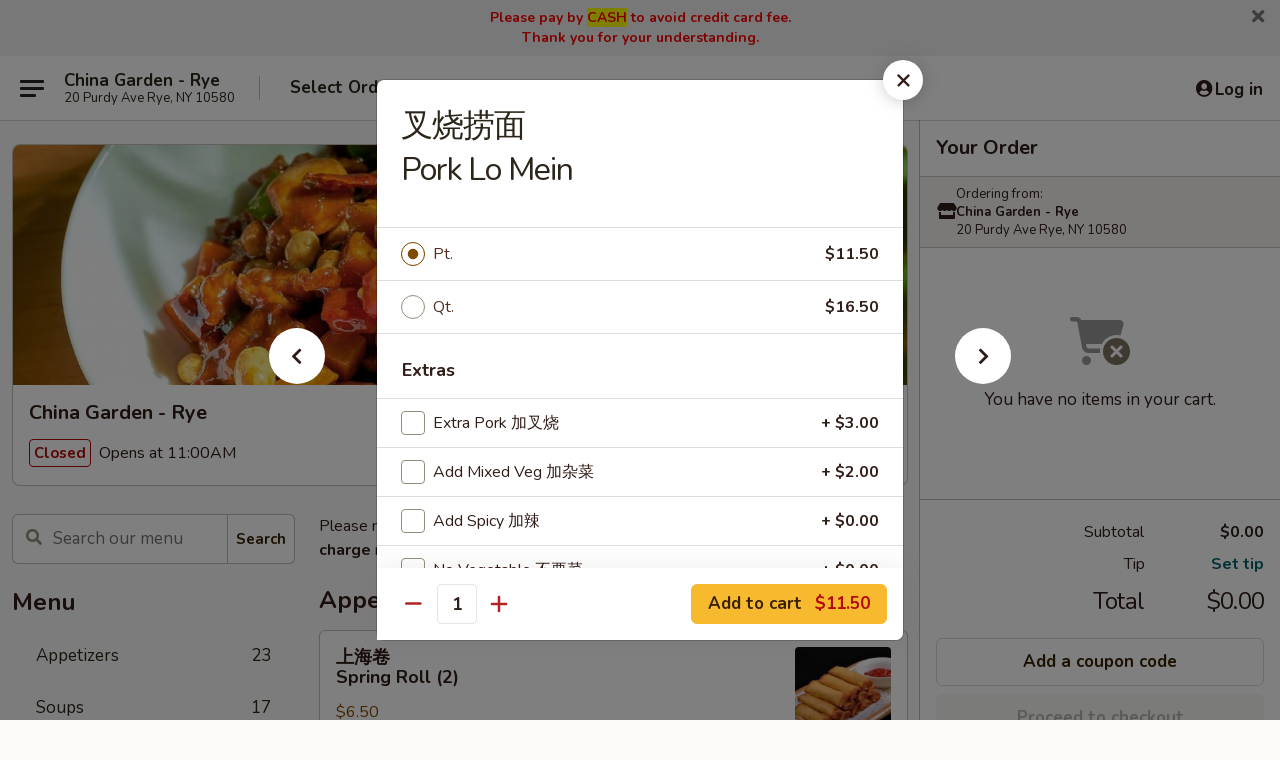

--- FILE ---
content_type: text/html; charset=UTF-8
request_url: https://www.chinagarden-rye.com/order/main/lo-mein/35-pork-lo-mein
body_size: 49316
content:
<!DOCTYPE html>

<html class="no-js css-scroll" lang="en">
	<head>
		<meta charset="utf-8" />
		<meta http-equiv="X-UA-Compatible" content="IE=edge,chrome=1" />

				<title>China Garden - Rye | 叉烧捞面<br>Pork Lo Mein | Lo Mein</title>
		<meta name="description" content="Order online for delivery and takeout: 叉烧捞面Pork Lo Mein from China Garden - Rye. Serving the best Chinese in Rye, NY." />		<meta name="keywords" content="" />		<meta name="viewport" content="width=device-width, initial-scale=1.0">

		<meta property="og:type" content="website">
		<meta property="og:title" content="China Garden - Rye | 叉烧捞面<br>Pork Lo Mein | Lo Mein">
		<meta property="og:description" content="Order online for delivery and takeout: 叉烧捞面Pork Lo Mein from China Garden - Rye. Serving the best Chinese in Rye, NY.">

		<meta name="twitter:card" content="summary_large_image">
		<meta name="twitter:title" content="China Garden - Rye | 叉烧捞面<br>Pork Lo Mein | Lo Mein">
		<meta name="twitter:description" content="Order online for delivery and takeout: 叉烧捞面Pork Lo Mein from China Garden - Rye. Serving the best Chinese in Rye, NY.">
					<meta property="og:image" content="https://imagedelivery.net/9lr8zq_Jvl7h6OFWqEi9IA/1d00a0ab-8abd-475f-f669-87e7ff9dba00/public" />
			<meta name="twitter:image" content="https://imagedelivery.net/9lr8zq_Jvl7h6OFWqEi9IA/1d00a0ab-8abd-475f-f669-87e7ff9dba00/public" />
		
		<meta name="apple-mobile-web-app-status-bar-style" content="black">
		<meta name="mobile-web-app-capable" content="yes">
					<link rel="canonical" href="https://www.chinagarden-rye.com/order/main/lo-mein/35-pork-lo-mein"/>
						<link rel="shortcut icon" href="https://imagedelivery.net/9lr8zq_Jvl7h6OFWqEi9IA/3785025a-ccbd-471d-a087-857ffc0af600/public" type="image/png" />
			
		<link type="text/css" rel="stylesheet" href="/min/g=css4.0&amp;1769539963" />
		<link rel="stylesheet" href="//ajax.googleapis.com/ajax/libs/jqueryui/1.10.1/themes/base/minified/jquery-ui.min.css" />
		<link href='//fonts.googleapis.com/css?family=Open+Sans:400italic,400,700' rel='stylesheet' type='text/css' />
		<script src="https://kit.fontawesome.com/a4edb6363d.js" crossorigin="anonymous"></script>

		<style>
								.home_hero, .menu_hero{ background-image: url(https://imagedelivery.net/9lr8zq_Jvl7h6OFWqEi9IA/fa604d97-95de-45da-6d9f-4e127780ef00/public); }
					@media
					(-webkit-min-device-pixel-ratio: 1.25),
					(min-resolution: 120dpi){
						/* Retina header*/
						.home_hero, .menu_hero{ background-image: url(https://imagedelivery.net/9lr8zq_Jvl7h6OFWqEi9IA/5b54c2bb-aa10-4768-5fe7-9f8b9092fc00/public); }
					}
															/*body{  } */

					
		</style>

		<style type="text/css">div.menuItem_1647577, li.menuItem_1647577, div.menuItem_1647579, li.menuItem_1647579, div.menuItem_1647581, li.menuItem_1647581, div.menuItem_1647583, li.menuItem_1647583, div.menuItem_1647585, li.menuItem_1647585, div.menuItem_1647587, li.menuItem_1647587, div.menuItem_1647589, li.menuItem_1647589, div.menuItem_1647591, li.menuItem_1647591, div.menuItem_1647593, li.menuItem_1647593, div.menuItem_1647595, li.menuItem_1647595, div.menuItem_1647597, li.menuItem_1647597, div.menuItem_1647599, li.menuItem_1647599, div.menuItem_1647601, li.menuItem_1647601, div.menuItem_1647603, li.menuItem_1647603, div.menuItem_1647605, li.menuItem_1647605, div.menuItem_1647607, li.menuItem_1647607, div.menuItem_1647609, li.menuItem_1647609, div.menuItem_1647611, li.menuItem_1647611, div.menuItem_1647613, li.menuItem_1647613, div.menuItem_1647615, li.menuItem_1647615, div.menuItem_1647617, li.menuItem_1647617, div.menuItem_1647619, li.menuItem_1647619, div.menuItem_1647621, li.menuItem_1647621, div.menuItem_1647623, li.menuItem_1647623, div.menuItem_1647625, li.menuItem_1647625, div.menuItem_1647627, li.menuItem_1647627, div.menuItem_1647629, li.menuItem_1647629, div.menuItem_1647703, li.menuItem_1647703, div.menuItem_1647631, li.menuItem_1647631, div.menuItem_1647633, li.menuItem_1647633, div.menuItem_1647635, li.menuItem_1647635, div.menuItem_1647637, li.menuItem_1647637, div.menuItem_1647639, li.menuItem_1647639, div.menuItem_1647641, li.menuItem_1647641, div.menuItem_1647643, li.menuItem_1647643, div.menuItem_1647645, li.menuItem_1647645, div.menuItem_1647647, li.menuItem_1647647, div.menuItem_1647649, li.menuItem_1647649, div.menuItem_1647651, li.menuItem_1647651, div.menuItem_1647661, li.menuItem_1647661, div.menuItem_1647663, li.menuItem_1647663, div.menuItem_1647665, li.menuItem_1647665, div.menuItem_1647667, li.menuItem_1647667, div.menuItem_1647669, li.menuItem_1647669, div.menuItem_1647671, li.menuItem_1647671, div.menuItem_1647673, li.menuItem_1647673, div.menuItem_1647675, li.menuItem_1647675, div.menuItem_1647679, li.menuItem_1647679, div.menuItem_1647681, li.menuItem_1647681, div.menuItem_1647683, li.menuItem_1647683, div.menuItem_1647685, li.menuItem_1647685, div.menuItem_1647687, li.menuItem_1647687, div.menuItem_1647689, li.menuItem_1647689, div.menuItem_1647691, li.menuItem_1647691, div.menuItem_1647693, li.menuItem_1647693, div.menuItem_1647695, li.menuItem_1647695, div.menuItem_1647697, li.menuItem_1647697, div.menuItem_1647699, li.menuItem_1647699, div.menuItem_1647701, li.menuItem_1647701 {display:none !important;}</style><script type="text/javascript">window.UNAVAILABLE_MENU_IDS = [1647577,1647579,1647581,1647583,1647585,1647587,1647589,1647591,1647593,1647595,1647597,1647599,1647601,1647603,1647605,1647607,1647609,1647611,1647613,1647615,1647617,1647619,1647621,1647623,1647625,1647627,1647629,1647703,1647631,1647633,1647635,1647637,1647639,1647641,1647643,1647645,1647647,1647649,1647651,1647661,1647663,1647665,1647667,1647669,1647671,1647673,1647675,1647679,1647681,1647683,1647685,1647687,1647689,1647691,1647693,1647695,1647697,1647699,1647701]</script>
		<script type="text/javascript">
			var UrlTag = "chinagardenrye";
			var template = 'defaultv4';
			var formname = 'ordering3';
			var menulink = 'https://www.chinagarden-rye.com/order/main';
			var checkoutlink = 'https://www.chinagarden-rye.com/checkout';
		</script>
		<script>
			/* http://writing.colin-gourlay.com/safely-using-ready-before-including-jquery/ */
			(function(w,d,u){w.readyQ=[];w.bindReadyQ=[];function p(x,y){if(x=="ready"){w.bindReadyQ.push(y);}else{w.readyQ.push(x);}};var a={ready:p,bind:p};w.$=w.jQuery=function(f){if(f===d||f===u){return a}else{p(f)}}})(window,document)
		</script>

		<script type="application/ld+json">{
    "@context": "http://schema.org",
    "@type": "Menu",
    "url": "https://www.chinagarden-rye.com/order/main",
    "mainEntityOfPage": "https://www.chinagarden-rye.com/order/main",
    "inLanguage": "English",
    "name": "Main",
    "description": "Please note: requests for additional items or special preparation may incur an <b>extra charge</b> not calculated on your online order.",
    "hasMenuSection": [
        {
            "@type": "MenuSection",
            "url": "https://www.chinagarden-rye.com/order/main/lo-mein",
            "name": "Lo Mein",
            "hasMenuItem": [
                {
                    "@type": "MenuItem",
                    "name": "\u53c9\u70e7\u635e\u9762<br>Pork Lo Mein",
                    "url": "https://www.chinagarden-rye.com/order/main/lo-mein/35-pork-lo-mein"
                }
            ]
        }
    ]
}</script>
<!-- Google Tag Manager -->
<script>
	window.dataLayer = window.dataLayer || [];
	let data = {
		account: 'chinagardenrye',
		context: 'direct',
		templateVersion: 4,
		rid: 66	}
		dataLayer.push(data);
	(function(w,d,s,l,i){w[l]=w[l]||[];w[l].push({'gtm.start':
		new Date().getTime(),event:'gtm.js'});var f=d.getElementsByTagName(s)[0],
		j=d.createElement(s),dl=l!='dataLayer'?'&l='+l:'';j.async=true;j.src=
		'https://www.googletagmanager.com/gtm.js?id='+i+dl;f.parentNode.insertBefore(j,f);
		})(window,document,'script','dataLayer','GTM-K9P93M');

	function gtag() { dataLayer.push(arguments); }
</script>

			<script async src="https://www.googletagmanager.com/gtag/js?id=G-S5YPJ9NQNK"></script>
	
	<script>
		
		gtag('js', new Date());

		
					gtag('config', "G-S5YPJ9NQNK");
			</script>

					<meta name="smartbanner:title" content="China Garden Rye Online Order">
					<meta name="smartbanner:author" content="Online Ordering">
					<meta name="smartbanner:price" content="FREE">
					<meta name="smartbanner:price-suffix-google" content=" ">
					<meta name="smartbanner:button" content="VIEW">
					<meta name="smartbanner:button-url-google" content="https://play.google.com/store/apps/details?id=com.chinesemenuonline.chinagardenrye">
					<meta name="smartbanner:enabled-platforms" content="android">
											<meta name="smartbanner:icon-google" content="https://ehc-west-0-bucket.s3.us-west-2.amazonaws.com/web/documents/chinagardenrye/">
							<link href="https://fonts.googleapis.com/css?family=Open+Sans:400,600,700|Nunito:400,700" rel="stylesheet" />
	</head>

	<body
		data-event-on:customer_registered="window.location.reload()"
		data-event-on:customer_logged_in="window.location.reload()"
		data-event-on:customer_logged_out="window.location.reload()"
	>
		<a class="skip-to-content-link" href="#main">Skip to content</a>
				<!-- Google Tag Manager (noscript) -->
		<noscript><iframe src="https://www.googletagmanager.com/ns.html?id=GTM-K9P93M" height="0" width="0" style="display:none;visibility:hidden"></iframe></noscript>
		<!-- End Google Tag Manager (noscript) -->
						<!-- wrapper starts -->
		<div class="wrapper">
			<div style="grid-area: header-announcements">
				<div id="upgradeBrowserBanner" class="alert alert-warning mb-0 rounded-0 py-4" style="display:none;">
	<div class="alert-icon"><i class="fas fa-warning" aria-hidden="true"></i></div>
	<div>
		<strong>We're sorry, but the Web browser you are using is not supported.</strong> <br/> Please upgrade your browser or try a different one to use this Website. Supported browsers include:<br/>
		<ul class="list-unstyled">
			<li class="mt-2"><a href="https://www.google.com/chrome" target="_blank" rel="noopener noreferrer" class="simple-link"><i class="fab fa-chrome"></i> Chrome</a></li>
			<li class="mt-2"><a href="https://www.mozilla.com/firefox/upgrade.html" target="_blank" rel="noopener noreferrer" class="simple-link"><i class="fab fa-firefox"></i> Firefox</a></li>
			<li class="mt-2"><a href="https://www.microsoft.com/en-us/windows/microsoft-edge" target="_blank" rel="noopener noreferrer" class="simple-link"><i class="fab fa-edge"></i> Edge</a></li>
			<li class="mt-2"><a href="http://www.apple.com/safari/" target="_blank" rel="noopener noreferrer" class="simple-link"><i class="fab fa-safari"></i> Safari</a></li>
		</ul>
	</div>
</div>
<script>
	var ua = navigator.userAgent;
	var match = ua.match(/Firefox\/([0-9]+)\./);
	var firefoxVersion = match ? parseInt(match[1]) : 1000;
	var match = ua.match(/Chrome\/([0-9]+)\./);
	var chromeVersion = match ? parseInt(match[1]) : 1000;
	var isIE = ua.indexOf('MSIE') > -1 || ua.indexOf('Trident') > -1;
	var upgradeBrowserBanner = document.getElementById('upgradeBrowserBanner');
	var isMatchesSupported = typeof(upgradeBrowserBanner.matches)!="undefined";
	var isEntriesSupported = typeof(Object.entries)!="undefined";
	//Safari version is verified with isEntriesSupported
	if (isIE || !isMatchesSupported || !isEntriesSupported || firefoxVersion <= 46 || chromeVersion <= 53) {
		upgradeBrowserBanner.style.display = 'flex';
	}
</script>				
				<!-- get closed sign if applicable. -->
				
				
										<div class="header-opensign announcement-bg-color announcement-txt-color">
							<p style="text-align:center;"><strong><span style="font-size:14px;"><span style="color:#ff0000;">Please pay by <span style="background-color:#ffff00;">CASH</span> to avoid credit card fee.<br>
Thank you for your understanding.</span></span></strong></p>						<a href="javascript:void(0)" class="close" id="closeAnnouncement" role="button" aria-label="Close Announcement" tabindex="0"><i class="fas fa-times fa-xs"></i></a>
						</div>
								</div>

						<div class="headerAndWtype" style="grid-area: header">
				<!-- Header Starts -->
				<header class="header">
										<div class="d-flex flex-column align-items-start flex-md-row align-items-md-center">
												<div class="logo_name_alt flex-shrink-0 d-flex align-items-center align-self-stretch pe-6 pe-md-0">
							
	<button
		type="button"
		class="eds_button btn btn-outline eds_button--shape-default eds_menu_button"
		data-bs-toggle="offcanvas" data-bs-target="#side-menu" aria-controls="side-menu" aria-label="Main menu"	><span aria-hidden="true"></span> <span aria-hidden="true"></span> <span aria-hidden="true"></span></button>

	
							<div class="d-flex flex-column align-items-center mx-auto align-items-md-start mx-md-0">
								<a
									class="eds-display-text-title-xs text-truncate title-container"
									href="https://www.chinagarden-rye.com"
								>
									China Garden - Rye								</a>

																	<span class="eds-copy-text-s-regular text-center text-md-start address-container" title="20 Purdy Ave Rye, NY 10580">
										20 Purdy Ave Rye, NY 10580									</span>
															</div>
						</div>

																			<div class="eds-display-text-title-s d-none d-md-block border-start mx-4" style="width: 0">&nbsp;</div>

							<div class="header_order_options d-flex align-items-center  w-100 p-2p5 p-md-0">
																<div class="what">
									<button
	type="button"
	class="border-0 bg-transparent text-start"
	data-bs-toggle="modal"
	data-bs-target="#modal-order-options"
	aria-expanded="false"
	style="min-height: 44px"
>
	<div class="d-flex align-items-baseline gap-2">
		<div class="otype-name-label eds-copy-text-l-bold text-truncate" style="flex: 1" data-order-type-label>
			Select Order Type		</div>

		<i class="fa fa-fw fa-caret-down"></i>
	</div>

	<div
		class="otype-picker-label otype-address-label eds-interface-text-m-regular text-truncate hidden"
	>
			</div>
</button>

<script>
	$(function() {
		var $autoCompleteInputs = $('[data-autocomplete-address]');
		if ($autoCompleteInputs && $autoCompleteInputs.length) {
			$autoCompleteInputs.each(function() {
				let $input = $(this);
				let $deliveryAddressContainer = $input.parents('.deliveryAddressContainer').first();
				$input.autocomplete({
					source   : addressAC,
					minLength: 3,
					delay    : 300,
					select   : function(event, ui) {
						$.getJSON('/' + UrlTag + '/?form=addresslookup', {
							id: ui.item.id,
						}, function(data) {
							let location = data
							if (location.address.street.endsWith('Trl')) {
								location.address.street = location.address.street.replace('Trl', 'Trail')
							}
							let autoCompleteSuccess = $input.data('autocomplete-success');
							if (autoCompleteSuccess) {
								let autoCompleteSuccessFunction = window[autoCompleteSuccess];
								if (typeof autoCompleteSuccessFunction == "function") {
									autoCompleteSuccessFunction(location);
								}
							}

							let address = location.address

							$('#add-address-city, [data-autocompleted-city]').val(address.city)
							$('#add-address-state, [data-autocompleted-state]').val(address.stateCode)
							$('#add-address-zip, [data-autocompleted-zip]').val(address.postalCode)
							$('#add-address-latitude, [data-autocompleted-latitude]').val(location.position.lat)
							$('#add-address-longitude, [data-autocompleted-longitude]').val(location.position.lng)
							let streetAddress = (address.houseNumber || '') + ' ' + (address.street || '');
							$('#street-address-1, [data-autocompleted-street-address]').val(streetAddress)
							validateAddress($deliveryAddressContainer);
						})
					},
				})
				$input.attr('autocomplete', 'street-address')
			});
		}

		// autocomplete using Address autocomplete
		// jquery autocomplete needs 2 fields: title and value
		// id holds the LocationId which can be used at a later stage to get the coordinate of the selected choice
		function addressAC(query, callback) {
			//we don't actually want to search until they've entered the street number and at least one character
			words = query.term.trim().split(' ')
			if (words.length < 2) {
				return false
			}

			$.getJSON('/' + UrlTag + '/?form=addresssuggest', { q: query.term }, function(data) {
				var addresses = data.items
				addresses = addresses.map(addr => {
					if ((addr.address.label || '').endsWith('Trl')) {
						addr.address.label = addr.address.label.replace('Trl', 'Trail')
					}
					let streetAddress = (addr.address.label || '')
					return {
						label: streetAddress,
						value: streetAddress,
						id   : addr.id,
					}
				})

				return callback(addresses)
			})
		}

				$('[data-address-from-current-loc]').on('click', function(e) {
			let $streetAddressContainer = $(this).parents('.street-address-container').first();
			let $deliveryAddressContainer = $(this).parents('.deliveryAddressContainer').first();
			e.preventDefault();
			if(navigator.geolocation) {
				navigator.geolocation.getCurrentPosition(position => {
					$.getJSON('/' + UrlTag + '/?form=addresssuggest', {
						at: position.coords.latitude + "," + position.coords.longitude
					}, function(data) {
						let location = data.items[0];
						let address = location.address
						$streetAddressContainer.find('.input-street-address').val((address.houseNumber ? address.houseNumber : '') + ' ' + (address.street ? address.street : ''));
						$('#add-address-city').val(address.city ? address.city : '');
						$('#add-address-state').val(address.state ? address.state : '');
						$('#add-address-zip').val(address.postalCode ? address.postalCode : '');
						$('#add-address-latitude').val(location.position.lat ? location.position.lat : '');
						$('#add-address-longitude').val(location.position.lng ? location.position.lng : '');
						validateAddress($deliveryAddressContainer, 0);
					});
				});
			} else {
				alert("Geolocation is not supported by this browser!");
			}
		});
	});

	function autoCompleteSuccess(location)
	{
		if (location && location.address) {
			let address = location.address

			let streetAddress = (address.houseNumber || '') + ' ' + (address.street || '');
			$.ajax({
				url: '/' + UrlTag + '/?form=saveformfields',
				data: {
					'param_full~address_s_n_255': streetAddress + ', ' + address.city + ', ' + address.state,
					'param_street~address_s_n_255': streetAddress,
					'param_city_s_n_90': address.city,
					'param_state_s_n_2': address.state,
					'param_zip~code_z_n_10': address.postalCode,
				}
			});
		}
	}
</script>
								</div>

																									<div class="when showcheck_parent">
																				<div class="ordertimetypes ">
	<button
		type="button"
		class="border-0 bg-transparent text-start loadable-content"
		data-bs-toggle="modal"
		data-bs-target="#modal-order-time"
		aria-expanded="false"
		style="min-height: 44px"
		data-change-label-to-later-date
	>
		<div class="d-flex align-items-baseline gap-2">
			<div class="eds-copy-text-l-bold text-truncate flex-fill" data-otype-time-day>
								Select Time			</div>

			<i class="fa fa-fw fa-caret-down"></i>
		</div>

		<div
			class="otype-picker-label otype-picker-time eds-interface-text-m-regular text-truncate hidden"
			data-otype-time
		>
			Later		</div>
	</button>
</div>
									</div>
															</div>
						
												<div class="position-absolute top-0 end-0 pe-2 py-2p5">
							
	<div id="login-status" >
					
	<button
		type="button"
		class="eds_button btn btn-outline eds_button--shape-default px-2 text-nowrap"
		aria-label="Log in" style="color: currentColor" data-bs-toggle="modal" data-bs-target="#login-modal"	><i
		class="eds_icon fa fa-lg fa-fw fa-user-circle d-block d-lg-none"
		style="font-family: &quot;Font Awesome 5 Pro&quot;; "	></i>

	 <div class="d-none d-lg-flex align-items-baseline gap-2">
	<i
		class="eds_icon fa fa-fw fa-user-circle"
		style="font-family: &quot;Font Awesome 5 Pro&quot;; "	></i>

	<div class="profile-container text-truncate">Log in</div></div></button>

				</div>

							</div>
					</div>

															
	<aside		data-eds-id="697c7d39586ba"
		class="eds_side_menu offcanvas offcanvas-start text-dark "
		tabindex="-1"
				id="side-menu" data-event-on:menu_selected="this.dispatchEvent(new CustomEvent('eds.hide'))" data-event-on:category_selected="this.dispatchEvent(new CustomEvent('eds.hide'))"	>
		
		<div class="eds_side_menu-body offcanvas-body d-flex flex-column p-0 css-scroll">
										<div
					class="eds_side_menu-close position-absolute top-0 end-0 pt-3 pe-3 "
					style="z-index: 1"
				>
					
	<button
		type="button"
		class="eds_button btn btn-outline-secondary eds_button--shape-circle"
		data-bs-dismiss="offcanvas" data-bs-target="[data-eds-id=&quot;697c7d39586ba&quot;]" aria-label="Close"	><i
		class="eds_icon fa fa-fw fa-close"
		style="font-family: &quot;Font Awesome 5 Pro&quot;; "	></i></button>

					</div>
			
			<div class="restaurant-info border-bottom border-light p-3">
							<p class="eds-display-text-title-xs mb-0 me-2 pe-4">China Garden - Rye</p>

			<div class="eds-copy-text-s-regular me-2 pe-4">
			20 Purdy Ave Rye, NY 10580		</div>
						</div>

																	
	<div class="border-bottom border-light p-3">
		
		
			<details
				class="eds_list eds_list--border-none" open				data-menu-id="13342"
									data-event-on:document_ready="this.open = localStorage.getItem('menu-open-13342') !== 'false'"
										onclick="localStorage.setItem('menu-open-13342', !this.open)"
							>
									<summary class="eds-copy-text-l-regular list-unstyled rounded-3 mb-1 " tabindex="0">
						<h2 class="eds-display-text-title-m m-0 p-0">
															
	<i
		class="eds_icon fas fa-fw fa-chevron-right"
		style="font-family: &quot;Font Awesome 5 Pro&quot;; "	></i>

															Menu
						</h2>
					</summary>
										<div class="mb-3"></div>
				
																		
									<a
						class="eds_list-item eds-copy-text-l-regular list-unstyled rounded-3 mb-1 px-3 px-lg-4 py-2p5 d-flex "
						data-event-on:category_pinned="(category) => $(this).toggleClass('active', category.id === '169349')"
						href="https://www.chinagarden-rye.com/order/main/appetizers"
						aria-current="page"
						onclick="if (!event.ctrlKey) {
							const currentMenuIsActive = true || $(this).closest('details').find('summary').hasClass('active');
							if (currentMenuIsActive) {
								app.event.emit('category_selected', { id: '169349' });
							} else {
								app.event.emit('menu_selected', { menu_id: '13342', menu_description: &quot;Please note: requests for additional items or special preparation may incur an &lt;b&gt;extra charge&lt;\/b&gt; not calculated on your online order.&quot;, category_id: '169349' });
							}
															return false;
													}"
					>
						Appetizers													<span class="ms-auto">23</span>
											</a>
									<a
						class="eds_list-item eds-copy-text-l-regular list-unstyled rounded-3 mb-1 px-3 px-lg-4 py-2p5 d-flex "
						data-event-on:category_pinned="(category) => $(this).toggleClass('active', category.id === '169350')"
						href="https://www.chinagarden-rye.com/order/main/soups"
						aria-current="page"
						onclick="if (!event.ctrlKey) {
							const currentMenuIsActive = true || $(this).closest('details').find('summary').hasClass('active');
							if (currentMenuIsActive) {
								app.event.emit('category_selected', { id: '169350' });
							} else {
								app.event.emit('menu_selected', { menu_id: '13342', menu_description: &quot;Please note: requests for additional items or special preparation may incur an &lt;b&gt;extra charge&lt;\/b&gt; not calculated on your online order.&quot;, category_id: '169350' });
							}
															return false;
													}"
					>
						Soups													<span class="ms-auto">17</span>
											</a>
									<a
						class="eds_list-item eds-copy-text-l-regular list-unstyled rounded-3 mb-1 px-3 px-lg-4 py-2p5 d-flex "
						data-event-on:category_pinned="(category) => $(this).toggleClass('active', category.id === '169351')"
						href="https://www.chinagarden-rye.com/order/main/fried-rice"
						aria-current="page"
						onclick="if (!event.ctrlKey) {
							const currentMenuIsActive = true || $(this).closest('details').find('summary').hasClass('active');
							if (currentMenuIsActive) {
								app.event.emit('category_selected', { id: '169351' });
							} else {
								app.event.emit('menu_selected', { menu_id: '13342', menu_description: &quot;Please note: requests for additional items or special preparation may incur an &lt;b&gt;extra charge&lt;\/b&gt; not calculated on your online order.&quot;, category_id: '169351' });
							}
															return false;
													}"
					>
						Fried Rice													<span class="ms-auto">9</span>
											</a>
									<a
						class="eds_list-item eds-copy-text-l-regular list-unstyled rounded-3 mb-1 px-3 px-lg-4 py-2p5 d-flex active"
						data-event-on:category_pinned="(category) => $(this).toggleClass('active', category.id === '169352')"
						href="https://www.chinagarden-rye.com/order/main/lo-mein"
						aria-current="page"
						onclick="if (!event.ctrlKey) {
							const currentMenuIsActive = true || $(this).closest('details').find('summary').hasClass('active');
							if (currentMenuIsActive) {
								app.event.emit('category_selected', { id: '169352' });
							} else {
								app.event.emit('menu_selected', { menu_id: '13342', menu_description: &quot;Please note: requests for additional items or special preparation may incur an &lt;b&gt;extra charge&lt;\/b&gt; not calculated on your online order.&quot;, category_id: '169352' });
							}
															return false;
													}"
					>
						Lo Mein													<span class="ms-auto">7</span>
											</a>
									<a
						class="eds_list-item eds-copy-text-l-regular list-unstyled rounded-3 mb-1 px-3 px-lg-4 py-2p5 d-flex "
						data-event-on:category_pinned="(category) => $(this).toggleClass('active', category.id === '169353')"
						href="https://www.chinagarden-rye.com/order/main/chow-mein-or-chop-suey"
						aria-current="page"
						onclick="if (!event.ctrlKey) {
							const currentMenuIsActive = true || $(this).closest('details').find('summary').hasClass('active');
							if (currentMenuIsActive) {
								app.event.emit('category_selected', { id: '169353' });
							} else {
								app.event.emit('menu_selected', { menu_id: '13342', menu_description: &quot;Please note: requests for additional items or special preparation may incur an &lt;b&gt;extra charge&lt;\/b&gt; not calculated on your online order.&quot;, category_id: '169353' });
							}
															return false;
													}"
					>
						Chow Mein or Chop Suey													<span class="ms-auto">10</span>
											</a>
									<a
						class="eds_list-item eds-copy-text-l-regular list-unstyled rounded-3 mb-1 px-3 px-lg-4 py-2p5 d-flex "
						data-event-on:category_pinned="(category) => $(this).toggleClass('active', category.id === '169355')"
						href="https://www.chinagarden-rye.com/order/main/egg-foo-young"
						aria-current="page"
						onclick="if (!event.ctrlKey) {
							const currentMenuIsActive = true || $(this).closest('details').find('summary').hasClass('active');
							if (currentMenuIsActive) {
								app.event.emit('category_selected', { id: '169355' });
							} else {
								app.event.emit('menu_selected', { menu_id: '13342', menu_description: &quot;Please note: requests for additional items or special preparation may incur an &lt;b&gt;extra charge&lt;\/b&gt; not calculated on your online order.&quot;, category_id: '169355' });
							}
															return false;
													}"
					>
						Egg Foo Young													<span class="ms-auto">6</span>
											</a>
									<a
						class="eds_list-item eds-copy-text-l-regular list-unstyled rounded-3 mb-1 px-3 px-lg-4 py-2p5 d-flex "
						data-event-on:category_pinned="(category) => $(this).toggleClass('active', category.id === '169356')"
						href="https://www.chinagarden-rye.com/order/main/chow-mei-fun-or-ho-fun"
						aria-current="page"
						onclick="if (!event.ctrlKey) {
							const currentMenuIsActive = true || $(this).closest('details').find('summary').hasClass('active');
							if (currentMenuIsActive) {
								app.event.emit('category_selected', { id: '169356' });
							} else {
								app.event.emit('menu_selected', { menu_id: '13342', menu_description: &quot;Please note: requests for additional items or special preparation may incur an &lt;b&gt;extra charge&lt;\/b&gt; not calculated on your online order.&quot;, category_id: '169356' });
							}
															return false;
													}"
					>
						Chow Mei Fun or Ho Fun													<span class="ms-auto">13</span>
											</a>
									<a
						class="eds_list-item eds-copy-text-l-regular list-unstyled rounded-3 mb-1 px-3 px-lg-4 py-2p5 d-flex "
						data-event-on:category_pinned="(category) => $(this).toggleClass('active', category.id === '169372')"
						href="https://www.chinagarden-rye.com/order/main/pai-thai-or-udon"
						aria-current="page"
						onclick="if (!event.ctrlKey) {
							const currentMenuIsActive = true || $(this).closest('details').find('summary').hasClass('active');
							if (currentMenuIsActive) {
								app.event.emit('category_selected', { id: '169372' });
							} else {
								app.event.emit('menu_selected', { menu_id: '13342', menu_description: &quot;Please note: requests for additional items or special preparation may incur an &lt;b&gt;extra charge&lt;\/b&gt; not calculated on your online order.&quot;, category_id: '169372' });
							}
															return false;
													}"
					>
						Pai Thai or Udon													<span class="ms-auto">12</span>
											</a>
									<a
						class="eds_list-item eds-copy-text-l-regular list-unstyled rounded-3 mb-1 px-3 px-lg-4 py-2p5 d-flex "
						data-event-on:category_pinned="(category) => $(this).toggleClass('active', category.id === '169357')"
						href="https://www.chinagarden-rye.com/order/main/moo-shu-dishes"
						aria-current="page"
						onclick="if (!event.ctrlKey) {
							const currentMenuIsActive = true || $(this).closest('details').find('summary').hasClass('active');
							if (currentMenuIsActive) {
								app.event.emit('category_selected', { id: '169357' });
							} else {
								app.event.emit('menu_selected', { menu_id: '13342', menu_description: &quot;Please note: requests for additional items or special preparation may incur an &lt;b&gt;extra charge&lt;\/b&gt; not calculated on your online order.&quot;, category_id: '169357' });
							}
															return false;
													}"
					>
						Moo Shu Dishes													<span class="ms-auto">5</span>
											</a>
									<a
						class="eds_list-item eds-copy-text-l-regular list-unstyled rounded-3 mb-1 px-3 px-lg-4 py-2p5 d-flex "
						data-event-on:category_pinned="(category) => $(this).toggleClass('active', category.id === '169358')"
						href="https://www.chinagarden-rye.com/order/main/pork"
						aria-current="page"
						onclick="if (!event.ctrlKey) {
							const currentMenuIsActive = true || $(this).closest('details').find('summary').hasClass('active');
							if (currentMenuIsActive) {
								app.event.emit('category_selected', { id: '169358' });
							} else {
								app.event.emit('menu_selected', { menu_id: '13342', menu_description: &quot;Please note: requests for additional items or special preparation may incur an &lt;b&gt;extra charge&lt;\/b&gt; not calculated on your online order.&quot;, category_id: '169358' });
							}
															return false;
													}"
					>
						Pork													<span class="ms-auto">10</span>
											</a>
									<a
						class="eds_list-item eds-copy-text-l-regular list-unstyled rounded-3 mb-1 px-3 px-lg-4 py-2p5 d-flex "
						data-event-on:category_pinned="(category) => $(this).toggleClass('active', category.id === '169359')"
						href="https://www.chinagarden-rye.com/order/main/chicken"
						aria-current="page"
						onclick="if (!event.ctrlKey) {
							const currentMenuIsActive = true || $(this).closest('details').find('summary').hasClass('active');
							if (currentMenuIsActive) {
								app.event.emit('category_selected', { id: '169359' });
							} else {
								app.event.emit('menu_selected', { menu_id: '13342', menu_description: &quot;Please note: requests for additional items or special preparation may incur an &lt;b&gt;extra charge&lt;\/b&gt; not calculated on your online order.&quot;, category_id: '169359' });
							}
															return false;
													}"
					>
						Chicken													<span class="ms-auto">13</span>
											</a>
									<a
						class="eds_list-item eds-copy-text-l-regular list-unstyled rounded-3 mb-1 px-3 px-lg-4 py-2p5 d-flex "
						data-event-on:category_pinned="(category) => $(this).toggleClass('active', category.id === '169360')"
						href="https://www.chinagarden-rye.com/order/main/beef"
						aria-current="page"
						onclick="if (!event.ctrlKey) {
							const currentMenuIsActive = true || $(this).closest('details').find('summary').hasClass('active');
							if (currentMenuIsActive) {
								app.event.emit('category_selected', { id: '169360' });
							} else {
								app.event.emit('menu_selected', { menu_id: '13342', menu_description: &quot;Please note: requests for additional items or special preparation may incur an &lt;b&gt;extra charge&lt;\/b&gt; not calculated on your online order.&quot;, category_id: '169360' });
							}
															return false;
													}"
					>
						Beef													<span class="ms-auto">9</span>
											</a>
									<a
						class="eds_list-item eds-copy-text-l-regular list-unstyled rounded-3 mb-1 px-3 px-lg-4 py-2p5 d-flex "
						data-event-on:category_pinned="(category) => $(this).toggleClass('active', category.id === '169361')"
						href="https://www.chinagarden-rye.com/order/main/shrimp"
						aria-current="page"
						onclick="if (!event.ctrlKey) {
							const currentMenuIsActive = true || $(this).closest('details').find('summary').hasClass('active');
							if (currentMenuIsActive) {
								app.event.emit('category_selected', { id: '169361' });
							} else {
								app.event.emit('menu_selected', { menu_id: '13342', menu_description: &quot;Please note: requests for additional items or special preparation may incur an &lt;b&gt;extra charge&lt;\/b&gt; not calculated on your online order.&quot;, category_id: '169361' });
							}
															return false;
													}"
					>
						Shrimp													<span class="ms-auto">10</span>
											</a>
									<a
						class="eds_list-item eds-copy-text-l-regular list-unstyled rounded-3 mb-1 px-3 px-lg-4 py-2p5 d-flex "
						data-event-on:category_pinned="(category) => $(this).toggleClass('active', category.id === '169354')"
						href="https://www.chinagarden-rye.com/order/main/sweet-sour"
						aria-current="page"
						onclick="if (!event.ctrlKey) {
							const currentMenuIsActive = true || $(this).closest('details').find('summary').hasClass('active');
							if (currentMenuIsActive) {
								app.event.emit('category_selected', { id: '169354' });
							} else {
								app.event.emit('menu_selected', { menu_id: '13342', menu_description: &quot;Please note: requests for additional items or special preparation may incur an &lt;b&gt;extra charge&lt;\/b&gt; not calculated on your online order.&quot;, category_id: '169354' });
							}
															return false;
													}"
					>
						Sweet & Sour													<span class="ms-auto">3</span>
											</a>
									<a
						class="eds_list-item eds-copy-text-l-regular list-unstyled rounded-3 mb-1 px-3 px-lg-4 py-2p5 d-flex "
						data-event-on:category_pinned="(category) => $(this).toggleClass('active', category.id === '169368')"
						href="https://www.chinagarden-rye.com/order/main/duck"
						aria-current="page"
						onclick="if (!event.ctrlKey) {
							const currentMenuIsActive = true || $(this).closest('details').find('summary').hasClass('active');
							if (currentMenuIsActive) {
								app.event.emit('category_selected', { id: '169368' });
							} else {
								app.event.emit('menu_selected', { menu_id: '13342', menu_description: &quot;Please note: requests for additional items or special preparation may incur an &lt;b&gt;extra charge&lt;\/b&gt; not calculated on your online order.&quot;, category_id: '169368' });
							}
															return false;
													}"
					>
						Duck													<span class="ms-auto">3</span>
											</a>
									<a
						class="eds_list-item eds-copy-text-l-regular list-unstyled rounded-3 mb-1 px-3 px-lg-4 py-2p5 d-flex "
						data-event-on:category_pinned="(category) => $(this).toggleClass('active', category.id === '169362')"
						href="https://www.chinagarden-rye.com/order/main/szechuan-hunan-garlic"
						aria-current="page"
						onclick="if (!event.ctrlKey) {
							const currentMenuIsActive = true || $(this).closest('details').find('summary').hasClass('active');
							if (currentMenuIsActive) {
								app.event.emit('category_selected', { id: '169362' });
							} else {
								app.event.emit('menu_selected', { menu_id: '13342', menu_description: &quot;Please note: requests for additional items or special preparation may incur an &lt;b&gt;extra charge&lt;\/b&gt; not calculated on your online order.&quot;, category_id: '169362' });
							}
															return false;
													}"
					>
						Szechuan, Hunan & Garlic													<span class="ms-auto">8</span>
											</a>
									<a
						class="eds_list-item eds-copy-text-l-regular list-unstyled rounded-3 mb-1 px-3 px-lg-4 py-2p5 d-flex "
						data-event-on:category_pinned="(category) => $(this).toggleClass('active', category.id === '169363')"
						href="https://www.chinagarden-rye.com/order/main/healthy-specials"
						aria-current="page"
						onclick="if (!event.ctrlKey) {
							const currentMenuIsActive = true || $(this).closest('details').find('summary').hasClass('active');
							if (currentMenuIsActive) {
								app.event.emit('category_selected', { id: '169363' });
							} else {
								app.event.emit('menu_selected', { menu_id: '13342', menu_description: &quot;Please note: requests for additional items or special preparation may incur an &lt;b&gt;extra charge&lt;\/b&gt; not calculated on your online order.&quot;, category_id: '169363' });
							}
															return false;
													}"
					>
						Healthy Specials													<span class="ms-auto">12</span>
											</a>
									<a
						class="eds_list-item eds-copy-text-l-regular list-unstyled rounded-3 mb-1 px-3 px-lg-4 py-2p5 d-flex "
						data-event-on:category_pinned="(category) => $(this).toggleClass('active', category.id === '169364')"
						href="https://www.chinagarden-rye.com/order/main/chefs-specials"
						aria-current="page"
						onclick="if (!event.ctrlKey) {
							const currentMenuIsActive = true || $(this).closest('details').find('summary').hasClass('active');
							if (currentMenuIsActive) {
								app.event.emit('category_selected', { id: '169364' });
							} else {
								app.event.emit('menu_selected', { menu_id: '13342', menu_description: &quot;Please note: requests for additional items or special preparation may incur an &lt;b&gt;extra charge&lt;\/b&gt; not calculated on your online order.&quot;, category_id: '169364' });
							}
															return false;
													}"
					>
						Chef's Specials													<span class="ms-auto">32</span>
											</a>
									<a
						class="eds_list-item eds-copy-text-l-regular list-unstyled rounded-3 mb-1 px-3 px-lg-4 py-2p5 d-flex "
						data-event-on:category_pinned="(category) => $(this).toggleClass('active', category.id === '169365')"
						href="https://www.chinagarden-rye.com/order/main/new-vegetarian"
						aria-current="page"
						onclick="if (!event.ctrlKey) {
							const currentMenuIsActive = true || $(this).closest('details').find('summary').hasClass('active');
							if (currentMenuIsActive) {
								app.event.emit('category_selected', { id: '169365' });
							} else {
								app.event.emit('menu_selected', { menu_id: '13342', menu_description: &quot;Please note: requests for additional items or special preparation may incur an &lt;b&gt;extra charge&lt;\/b&gt; not calculated on your online order.&quot;, category_id: '169365' });
							}
															return false;
													}"
					>
						New Vegetarian													<span class="ms-auto">33</span>
											</a>
									<a
						class="eds_list-item eds-copy-text-l-regular list-unstyled rounded-3 mb-1 px-3 px-lg-4 py-2p5 d-flex "
						data-event-on:category_pinned="(category) => $(this).toggleClass('active', category.id === '169366')"
						href="https://www.chinagarden-rye.com/order/main/combination-platter"
						aria-current="page"
						onclick="if (!event.ctrlKey) {
							const currentMenuIsActive = true || $(this).closest('details').find('summary').hasClass('active');
							if (currentMenuIsActive) {
								app.event.emit('category_selected', { id: '169366' });
							} else {
								app.event.emit('menu_selected', { menu_id: '13342', menu_description: &quot;Please note: requests for additional items or special preparation may incur an &lt;b&gt;extra charge&lt;\/b&gt; not calculated on your online order.&quot;, category_id: '169366' });
							}
															return false;
													}"
					>
						Combination Platter													<span class="ms-auto">21</span>
											</a>
									<a
						class="eds_list-item eds-copy-text-l-regular list-unstyled rounded-3 mb-1 px-3 px-lg-4 py-2p5 d-flex "
						data-event-on:category_pinned="(category) => $(this).toggleClass('active', category.id === '169370')"
						href="https://www.chinagarden-rye.com/order/main/catering-appetizers"
						aria-current="page"
						onclick="if (!event.ctrlKey) {
							const currentMenuIsActive = true || $(this).closest('details').find('summary').hasClass('active');
							if (currentMenuIsActive) {
								app.event.emit('category_selected', { id: '169370' });
							} else {
								app.event.emit('menu_selected', { menu_id: '13342', menu_description: &quot;Please note: requests for additional items or special preparation may incur an &lt;b&gt;extra charge&lt;\/b&gt; not calculated on your online order.&quot;, category_id: '169370' });
							}
															return false;
													}"
					>
						Catering Appetizers													<span class="ms-auto">9</span>
											</a>
									<a
						class="eds_list-item eds-copy-text-l-regular list-unstyled rounded-3 mb-1 px-3 px-lg-4 py-2p5 d-flex "
						data-event-on:category_pinned="(category) => $(this).toggleClass('active', category.id === '266247')"
						href="https://www.chinagarden-rye.com/order/main/catering-entree"
						aria-current="page"
						onclick="if (!event.ctrlKey) {
							const currentMenuIsActive = true || $(this).closest('details').find('summary').hasClass('active');
							if (currentMenuIsActive) {
								app.event.emit('category_selected', { id: '266247' });
							} else {
								app.event.emit('menu_selected', { menu_id: '13342', menu_description: &quot;Please note: requests for additional items or special preparation may incur an &lt;b&gt;extra charge&lt;\/b&gt; not calculated on your online order.&quot;, category_id: '266247' });
							}
															return false;
													}"
					>
						Catering Entree													<span class="ms-auto">20</span>
											</a>
									<a
						class="eds_list-item eds-copy-text-l-regular list-unstyled rounded-3 mb-1 px-3 px-lg-4 py-2p5 d-flex "
						data-event-on:category_pinned="(category) => $(this).toggleClass('active', category.id === '169367')"
						href="https://www.chinagarden-rye.com/order/main/side-orders"
						aria-current="page"
						onclick="if (!event.ctrlKey) {
							const currentMenuIsActive = true || $(this).closest('details').find('summary').hasClass('active');
							if (currentMenuIsActive) {
								app.event.emit('category_selected', { id: '169367' });
							} else {
								app.event.emit('menu_selected', { menu_id: '13342', menu_description: &quot;Please note: requests for additional items or special preparation may incur an &lt;b&gt;extra charge&lt;\/b&gt; not calculated on your online order.&quot;, category_id: '169367' });
							}
															return false;
													}"
					>
						Side Orders													<span class="ms-auto">7</span>
											</a>
									<a
						class="eds_list-item eds-copy-text-l-regular list-unstyled rounded-3 mb-1 px-3 px-lg-4 py-2p5 d-flex "
						data-event-on:category_pinned="(category) => $(this).toggleClass('active', category.id === '282262')"
						href="https://www.chinagarden-rye.com/order/main/bubble-milk-tea"
						aria-current="page"
						onclick="if (!event.ctrlKey) {
							const currentMenuIsActive = true || $(this).closest('details').find('summary').hasClass('active');
							if (currentMenuIsActive) {
								app.event.emit('category_selected', { id: '282262' });
							} else {
								app.event.emit('menu_selected', { menu_id: '13342', menu_description: &quot;Please note: requests for additional items or special preparation may incur an &lt;b&gt;extra charge&lt;\/b&gt; not calculated on your online order.&quot;, category_id: '282262' });
							}
															return false;
													}"
					>
						Bubble Milk Tea													<span class="ms-auto">8</span>
											</a>
									<a
						class="eds_list-item eds-copy-text-l-regular list-unstyled rounded-3 mb-1 px-3 px-lg-4 py-2p5 d-flex "
						data-event-on:category_pinned="(category) => $(this).toggleClass('active', category.id === '282263')"
						href="https://www.chinagarden-rye.com/order/main/fruit-tea"
						aria-current="page"
						onclick="if (!event.ctrlKey) {
							const currentMenuIsActive = true || $(this).closest('details').find('summary').hasClass('active');
							if (currentMenuIsActive) {
								app.event.emit('category_selected', { id: '282263' });
							} else {
								app.event.emit('menu_selected', { menu_id: '13342', menu_description: &quot;Please note: requests for additional items or special preparation may incur an &lt;b&gt;extra charge&lt;\/b&gt; not calculated on your online order.&quot;, category_id: '282263' });
							}
															return false;
													}"
					>
						Fruit Tea													<span class="ms-auto">4</span>
											</a>
									<a
						class="eds_list-item eds-copy-text-l-regular list-unstyled rounded-3 mb-1 px-3 px-lg-4 py-2p5 d-flex "
						data-event-on:category_pinned="(category) => $(this).toggleClass('active', category.id === '169369')"
						href="https://www.chinagarden-rye.com/order/main/drink"
						aria-current="page"
						onclick="if (!event.ctrlKey) {
							const currentMenuIsActive = true || $(this).closest('details').find('summary').hasClass('active');
							if (currentMenuIsActive) {
								app.event.emit('category_selected', { id: '169369' });
							} else {
								app.event.emit('menu_selected', { menu_id: '13342', menu_description: &quot;Please note: requests for additional items or special preparation may incur an &lt;b&gt;extra charge&lt;\/b&gt; not calculated on your online order.&quot;, category_id: '169369' });
							}
															return false;
													}"
					>
						Drink													<span class="ms-auto">5</span>
											</a>
							</details>
		
			</div>

						
																	<nav>
							<ul class="eds_list eds_list--border-none border-bottom">
	<li class="eds_list-item">
		<a class="d-block p-3 " href="https://www.chinagarden-rye.com">
			Home		</a>
	</li>

		
					<li class="eds_list-item">
					<a class="d-block p-3 " href="https://www.chinagarden-rye.com/page/delivery-info" >
						Delivery Info					</a>
				</li>
			
			<li class="eds_list-item">
			<a class="d-block p-3 " href="https://www.chinagarden-rye.com/locationinfo">
				Location &amp; Hours			</a>
		</li>
	
	<li class="eds_list-item">
		<a class="d-block p-3 " href="https://www.chinagarden-rye.com/contact">
			Contact
		</a>
	</li>
</ul>
						</nav>

												<div class="eds-copy-text-s-regular p-3 d-lg-none">
								<ul class="list-unstyled">
							<li><a href="https://play.google.com/store/apps/details?id=com.chinesemenuonline.chinagardenrye"><img src="/web/default4.0/images/google-play-badge.svg" alt="Google Play App Store"></a></li>
			</ul>

	<ul class="list-unstyled d-flex gap-2">
						<li><a href="https://www.tripadvisor.com/Restaurant_Review-g48536-d4717918-Reviews-China_Garden-Rye_New_York.html" target="new"  title="Opens in new tab" class="icon" title="TripAdvisor"><i class="fak fa-tripadvisor"></i><span class="sr-only">TripAdvisor</span></a></li>
				</ul>
	
<div><a href="http://chinesemenuonline.com">&copy; 2026 Online Ordering by Chinese Menu Online</a></div>
	<div>Discover the top-rated Chinese eateries in Rye on <a href="https://www.springroll.com" target="_blank" title="Opens in new tab" >Springroll</a></div>

<ul class="list-unstyled mb-0 pt-3">
	<li><a href="https://www.chinagarden-rye.com/reportbug">Technical Support</a></li>
	<li><a href="https://www.chinagarden-rye.com/privacy">Privacy Policy</a></li>
	<li><a href="https://www.chinagarden-rye.com/tos">Terms of Service</a></li>
	<li><a href="https://www.chinagarden-rye.com/accessibility">Accessibility</a></li>
</ul>

This site is protected by reCAPTCHA and the Google <a href="https://policies.google.com/privacy">Privacy Policy</a> and <a href="https://policies.google.com/terms">Terms of Service</a> apply.
						</div>		</div>

		<script>
		{
			const container = document.querySelector('[data-eds-id="697c7d39586ba"]');

						['show', 'hide', 'toggle', 'dispose'].forEach((eventName) => {
				container.addEventListener(`eds.${eventName}`, (e) => {
					bootstrap.Offcanvas.getOrCreateInstance(container)[eventName](
						...(Array.isArray(e.detail) ? e.detail : [e.detail])
					);
				});
			});
		}
		</script>
	</aside>

					</header>
			</div>

										<div class="container p-0" style="grid-area: hero">
					<section class="hero">
												<div class="menu_hero backbgbox position-relative" role="img" aria-label="Image of food offered at the restaurant">
									<div class="logo">
		<a class="logo-image" href="https://www.chinagarden-rye.com">
			<img
				src="https://imagedelivery.net/9lr8zq_Jvl7h6OFWqEi9IA/1d00a0ab-8abd-475f-f669-87e7ff9dba00/public"
				srcset="https://imagedelivery.net/9lr8zq_Jvl7h6OFWqEi9IA/1d00a0ab-8abd-475f-f669-87e7ff9dba00/public 1x, https://imagedelivery.net/9lr8zq_Jvl7h6OFWqEi9IA/1d00a0ab-8abd-475f-f669-87e7ff9dba00/public 2x"				alt="Home"
			/>
		</a>
	</div>
						</div>

													<div class="p-3">
								<div class="pb-1">
									<h1 role="heading" aria-level="2" class="eds-display-text-title-s m-0 p-0">China Garden - Rye</h1>
																	</div>

								<div class="d-sm-flex align-items-baseline">
																			<div class="mt-2">
											
	<span
		class="eds_label eds_label--variant-error eds-interface-text-m-bold me-1 text-nowrap"
			>
		Closed	</span>

	Opens at 11:00AM										</div>
									
									<div class="d-flex gap-2 ms-sm-auto mt-2">
																					
					<a
				class="eds_button btn btn-outline-secondary btn-sm col text-nowrap"
				href="https://www.chinagarden-rye.com/locationinfo?lid=10610"
							>
				
	<i
		class="eds_icon fa fa-fw fa-info-circle"
		style="font-family: &quot;Font Awesome 5 Pro&quot;; "	></i>

	 Store info			</a>
		
												
																					
		<a
			class="eds_button btn btn-outline-secondary btn-sm col d-lg-none text-nowrap"
			href="tel:(914) 921-1054"
					>
			
	<i
		class="eds_icon fa fa-fw fa-phone"
		style="font-family: &quot;Font Awesome 5 Pro&quot;; transform: scale(-1, 1); "	></i>

	 Call us		</a>

												
																			</div>
								</div>
							</div>
											</section>
				</div>
			
						
										<div
					class="fixed_submit d-lg-none hidden pwa-pb-md-down"
					data-event-on:cart_updated="({ items }) => $(this).toggleClass('hidden', !items)"
				>
					<div
						data-async-on-event="order_type_updated, cart_updated"
						data-async-action="https://www.chinagarden-rye.com//ajax/?form=minimum_order_value_warning&component=add_more"
						data-async-method="get"
					>
											</div>

					<div class="p-3">
						<button class="btn btn-primary btn-lg w-100" onclick="app.event.emit('show_cart')">
							View cart							<span
								class="eds-interface-text-m-regular"
								data-event-on:cart_updated="({ items, subtotal }) => {
									$(this).text(`(${items} ${items === 1 ? 'item' : 'items'}, ${subtotal})`);
								}"
							>
								(0 items, $0.00)
							</span>
						</button>
					</div>
				</div>
			
									<!-- Header ends -->
<main class="main_content menucategory_page pb-5" id="main">
	<div class="container">
		
		<div class="row menu_wrapper menu_category_wrapper menu_wrapper--no-menu-tabs">
			<section class="col-xl-4 d-none d-xl-block">
				
				<div id="location-menu" data-event-on:menu_items_loaded="$(this).stickySidebar('updateSticky')">
					
		<form
			method="GET"
			role="search"
			action="https://www.chinagarden-rye.com/search"
			class="d-none d-xl-block mb-4"			novalidate
			onsubmit="if (!this.checkValidity()) event.preventDefault()"
		>
			<div class="position-relative">
				
	<label
		data-eds-id="697c7d3959c03"
		class="eds_formfield eds_formfield--size-large eds_formfield--variant-primary eds-copy-text-m-regular w-100"
		class="w-100"	>
		
		<div class="position-relative d-flex flex-column">
							<div class="eds_formfield-error eds-interface-text-m-bold" style="order: 1000"></div>
			
							<div class="eds_formfield-icon">
					<i
		class="eds_icon fa fa-fw fa-search"
		style="font-family: &quot;Font Awesome 5 Pro&quot;; "	></i>				</div>
										<input
					type="search"
					class="eds-copy-text-l-regular  "
										placeholder="Search our menu" name="search" autocomplete="off" spellcheck="false" value="" required aria-label="Search our menu" style="padding-right: 4.5rem; padding-left: 2.5rem;"				/>

				
							
			
	<i
		class="eds_icon fa fa-fw eds_formfield-validation"
		style="font-family: &quot;Font Awesome 5 Pro&quot;; "	></i>

	
					</div>

		
		<script>
		{
			const container = document.querySelector('[data-eds-id="697c7d3959c03"]');
			const input = container.querySelector('input, textarea, select');
			const error = container.querySelector('.eds_formfield-error');

			
						input.addEventListener('eds.validation.reset', () => {
				input.removeAttribute('data-validation');
				input.setCustomValidity('');
				error.innerHTML = '';
			});

						input.addEventListener('eds.validation.hide', () => {
				input.removeAttribute('data-validation');
			});

						input.addEventListener('eds.validation.success', (e) => {
				input.setCustomValidity('');
				input.setAttribute('data-validation', '');
				error.innerHTML = '';
			});

						input.addEventListener('eds.validation.warning', (e) => {
				input.setCustomValidity('');
				input.setAttribute('data-validation', '');
				error.innerHTML = e.detail;
			});

						input.addEventListener('eds.validation.error', (e) => {
				input.setCustomValidity(e.detail);
				input.checkValidity(); 				input.setAttribute('data-validation', '');
			});

			input.addEventListener('invalid', (e) => {
				error.innerHTML = input.validationMessage;
			});

								}
		</script>
	</label>

	
				<div class="position-absolute top-0 end-0">
					
	<button
		type="submit"
		class="eds_button btn btn-outline-secondary btn-sm eds_button--shape-default align-self-baseline rounded-0 rounded-end px-2"
		style="height: 50px; --bs-border-radius: 6px"	>Search</button>

					</div>
			</div>
		</form>

												
	<div >
		
		
			<details
				class="eds_list eds_list--border-none" open				data-menu-id="13342"
							>
									<summary class="eds-copy-text-l-regular list-unstyled rounded-3 mb-1 pe-none" tabindex="0">
						<h2 class="eds-display-text-title-m m-0 p-0">
														Menu
						</h2>
					</summary>
										<div class="mb-3"></div>
				
																		
									<a
						class="eds_list-item eds-copy-text-l-regular list-unstyled rounded-3 mb-1 px-3 px-lg-4 py-2p5 d-flex "
						data-event-on:category_pinned="(category) => $(this).toggleClass('active', category.id === '169349')"
						href="https://www.chinagarden-rye.com/order/main/appetizers"
						aria-current="page"
						onclick="if (!event.ctrlKey) {
							const currentMenuIsActive = true || $(this).closest('details').find('summary').hasClass('active');
							if (currentMenuIsActive) {
								app.event.emit('category_selected', { id: '169349' });
							} else {
								app.event.emit('menu_selected', { menu_id: '13342', menu_description: &quot;Please note: requests for additional items or special preparation may incur an &lt;b&gt;extra charge&lt;\/b&gt; not calculated on your online order.&quot;, category_id: '169349' });
							}
															return false;
													}"
					>
						Appetizers													<span class="ms-auto">23</span>
											</a>
									<a
						class="eds_list-item eds-copy-text-l-regular list-unstyled rounded-3 mb-1 px-3 px-lg-4 py-2p5 d-flex "
						data-event-on:category_pinned="(category) => $(this).toggleClass('active', category.id === '169350')"
						href="https://www.chinagarden-rye.com/order/main/soups"
						aria-current="page"
						onclick="if (!event.ctrlKey) {
							const currentMenuIsActive = true || $(this).closest('details').find('summary').hasClass('active');
							if (currentMenuIsActive) {
								app.event.emit('category_selected', { id: '169350' });
							} else {
								app.event.emit('menu_selected', { menu_id: '13342', menu_description: &quot;Please note: requests for additional items or special preparation may incur an &lt;b&gt;extra charge&lt;\/b&gt; not calculated on your online order.&quot;, category_id: '169350' });
							}
															return false;
													}"
					>
						Soups													<span class="ms-auto">17</span>
											</a>
									<a
						class="eds_list-item eds-copy-text-l-regular list-unstyled rounded-3 mb-1 px-3 px-lg-4 py-2p5 d-flex "
						data-event-on:category_pinned="(category) => $(this).toggleClass('active', category.id === '169351')"
						href="https://www.chinagarden-rye.com/order/main/fried-rice"
						aria-current="page"
						onclick="if (!event.ctrlKey) {
							const currentMenuIsActive = true || $(this).closest('details').find('summary').hasClass('active');
							if (currentMenuIsActive) {
								app.event.emit('category_selected', { id: '169351' });
							} else {
								app.event.emit('menu_selected', { menu_id: '13342', menu_description: &quot;Please note: requests for additional items or special preparation may incur an &lt;b&gt;extra charge&lt;\/b&gt; not calculated on your online order.&quot;, category_id: '169351' });
							}
															return false;
													}"
					>
						Fried Rice													<span class="ms-auto">9</span>
											</a>
									<a
						class="eds_list-item eds-copy-text-l-regular list-unstyled rounded-3 mb-1 px-3 px-lg-4 py-2p5 d-flex active"
						data-event-on:category_pinned="(category) => $(this).toggleClass('active', category.id === '169352')"
						href="https://www.chinagarden-rye.com/order/main/lo-mein"
						aria-current="page"
						onclick="if (!event.ctrlKey) {
							const currentMenuIsActive = true || $(this).closest('details').find('summary').hasClass('active');
							if (currentMenuIsActive) {
								app.event.emit('category_selected', { id: '169352' });
							} else {
								app.event.emit('menu_selected', { menu_id: '13342', menu_description: &quot;Please note: requests for additional items or special preparation may incur an &lt;b&gt;extra charge&lt;\/b&gt; not calculated on your online order.&quot;, category_id: '169352' });
							}
															return false;
													}"
					>
						Lo Mein													<span class="ms-auto">7</span>
											</a>
									<a
						class="eds_list-item eds-copy-text-l-regular list-unstyled rounded-3 mb-1 px-3 px-lg-4 py-2p5 d-flex "
						data-event-on:category_pinned="(category) => $(this).toggleClass('active', category.id === '169353')"
						href="https://www.chinagarden-rye.com/order/main/chow-mein-or-chop-suey"
						aria-current="page"
						onclick="if (!event.ctrlKey) {
							const currentMenuIsActive = true || $(this).closest('details').find('summary').hasClass('active');
							if (currentMenuIsActive) {
								app.event.emit('category_selected', { id: '169353' });
							} else {
								app.event.emit('menu_selected', { menu_id: '13342', menu_description: &quot;Please note: requests for additional items or special preparation may incur an &lt;b&gt;extra charge&lt;\/b&gt; not calculated on your online order.&quot;, category_id: '169353' });
							}
															return false;
													}"
					>
						Chow Mein or Chop Suey													<span class="ms-auto">10</span>
											</a>
									<a
						class="eds_list-item eds-copy-text-l-regular list-unstyled rounded-3 mb-1 px-3 px-lg-4 py-2p5 d-flex "
						data-event-on:category_pinned="(category) => $(this).toggleClass('active', category.id === '169355')"
						href="https://www.chinagarden-rye.com/order/main/egg-foo-young"
						aria-current="page"
						onclick="if (!event.ctrlKey) {
							const currentMenuIsActive = true || $(this).closest('details').find('summary').hasClass('active');
							if (currentMenuIsActive) {
								app.event.emit('category_selected', { id: '169355' });
							} else {
								app.event.emit('menu_selected', { menu_id: '13342', menu_description: &quot;Please note: requests for additional items or special preparation may incur an &lt;b&gt;extra charge&lt;\/b&gt; not calculated on your online order.&quot;, category_id: '169355' });
							}
															return false;
													}"
					>
						Egg Foo Young													<span class="ms-auto">6</span>
											</a>
									<a
						class="eds_list-item eds-copy-text-l-regular list-unstyled rounded-3 mb-1 px-3 px-lg-4 py-2p5 d-flex "
						data-event-on:category_pinned="(category) => $(this).toggleClass('active', category.id === '169356')"
						href="https://www.chinagarden-rye.com/order/main/chow-mei-fun-or-ho-fun"
						aria-current="page"
						onclick="if (!event.ctrlKey) {
							const currentMenuIsActive = true || $(this).closest('details').find('summary').hasClass('active');
							if (currentMenuIsActive) {
								app.event.emit('category_selected', { id: '169356' });
							} else {
								app.event.emit('menu_selected', { menu_id: '13342', menu_description: &quot;Please note: requests for additional items or special preparation may incur an &lt;b&gt;extra charge&lt;\/b&gt; not calculated on your online order.&quot;, category_id: '169356' });
							}
															return false;
													}"
					>
						Chow Mei Fun or Ho Fun													<span class="ms-auto">13</span>
											</a>
									<a
						class="eds_list-item eds-copy-text-l-regular list-unstyled rounded-3 mb-1 px-3 px-lg-4 py-2p5 d-flex "
						data-event-on:category_pinned="(category) => $(this).toggleClass('active', category.id === '169372')"
						href="https://www.chinagarden-rye.com/order/main/pai-thai-or-udon"
						aria-current="page"
						onclick="if (!event.ctrlKey) {
							const currentMenuIsActive = true || $(this).closest('details').find('summary').hasClass('active');
							if (currentMenuIsActive) {
								app.event.emit('category_selected', { id: '169372' });
							} else {
								app.event.emit('menu_selected', { menu_id: '13342', menu_description: &quot;Please note: requests for additional items or special preparation may incur an &lt;b&gt;extra charge&lt;\/b&gt; not calculated on your online order.&quot;, category_id: '169372' });
							}
															return false;
													}"
					>
						Pai Thai or Udon													<span class="ms-auto">12</span>
											</a>
									<a
						class="eds_list-item eds-copy-text-l-regular list-unstyled rounded-3 mb-1 px-3 px-lg-4 py-2p5 d-flex "
						data-event-on:category_pinned="(category) => $(this).toggleClass('active', category.id === '169357')"
						href="https://www.chinagarden-rye.com/order/main/moo-shu-dishes"
						aria-current="page"
						onclick="if (!event.ctrlKey) {
							const currentMenuIsActive = true || $(this).closest('details').find('summary').hasClass('active');
							if (currentMenuIsActive) {
								app.event.emit('category_selected', { id: '169357' });
							} else {
								app.event.emit('menu_selected', { menu_id: '13342', menu_description: &quot;Please note: requests for additional items or special preparation may incur an &lt;b&gt;extra charge&lt;\/b&gt; not calculated on your online order.&quot;, category_id: '169357' });
							}
															return false;
													}"
					>
						Moo Shu Dishes													<span class="ms-auto">5</span>
											</a>
									<a
						class="eds_list-item eds-copy-text-l-regular list-unstyled rounded-3 mb-1 px-3 px-lg-4 py-2p5 d-flex "
						data-event-on:category_pinned="(category) => $(this).toggleClass('active', category.id === '169358')"
						href="https://www.chinagarden-rye.com/order/main/pork"
						aria-current="page"
						onclick="if (!event.ctrlKey) {
							const currentMenuIsActive = true || $(this).closest('details').find('summary').hasClass('active');
							if (currentMenuIsActive) {
								app.event.emit('category_selected', { id: '169358' });
							} else {
								app.event.emit('menu_selected', { menu_id: '13342', menu_description: &quot;Please note: requests for additional items or special preparation may incur an &lt;b&gt;extra charge&lt;\/b&gt; not calculated on your online order.&quot;, category_id: '169358' });
							}
															return false;
													}"
					>
						Pork													<span class="ms-auto">10</span>
											</a>
									<a
						class="eds_list-item eds-copy-text-l-regular list-unstyled rounded-3 mb-1 px-3 px-lg-4 py-2p5 d-flex "
						data-event-on:category_pinned="(category) => $(this).toggleClass('active', category.id === '169359')"
						href="https://www.chinagarden-rye.com/order/main/chicken"
						aria-current="page"
						onclick="if (!event.ctrlKey) {
							const currentMenuIsActive = true || $(this).closest('details').find('summary').hasClass('active');
							if (currentMenuIsActive) {
								app.event.emit('category_selected', { id: '169359' });
							} else {
								app.event.emit('menu_selected', { menu_id: '13342', menu_description: &quot;Please note: requests for additional items or special preparation may incur an &lt;b&gt;extra charge&lt;\/b&gt; not calculated on your online order.&quot;, category_id: '169359' });
							}
															return false;
													}"
					>
						Chicken													<span class="ms-auto">13</span>
											</a>
									<a
						class="eds_list-item eds-copy-text-l-regular list-unstyled rounded-3 mb-1 px-3 px-lg-4 py-2p5 d-flex "
						data-event-on:category_pinned="(category) => $(this).toggleClass('active', category.id === '169360')"
						href="https://www.chinagarden-rye.com/order/main/beef"
						aria-current="page"
						onclick="if (!event.ctrlKey) {
							const currentMenuIsActive = true || $(this).closest('details').find('summary').hasClass('active');
							if (currentMenuIsActive) {
								app.event.emit('category_selected', { id: '169360' });
							} else {
								app.event.emit('menu_selected', { menu_id: '13342', menu_description: &quot;Please note: requests for additional items or special preparation may incur an &lt;b&gt;extra charge&lt;\/b&gt; not calculated on your online order.&quot;, category_id: '169360' });
							}
															return false;
													}"
					>
						Beef													<span class="ms-auto">9</span>
											</a>
									<a
						class="eds_list-item eds-copy-text-l-regular list-unstyled rounded-3 mb-1 px-3 px-lg-4 py-2p5 d-flex "
						data-event-on:category_pinned="(category) => $(this).toggleClass('active', category.id === '169361')"
						href="https://www.chinagarden-rye.com/order/main/shrimp"
						aria-current="page"
						onclick="if (!event.ctrlKey) {
							const currentMenuIsActive = true || $(this).closest('details').find('summary').hasClass('active');
							if (currentMenuIsActive) {
								app.event.emit('category_selected', { id: '169361' });
							} else {
								app.event.emit('menu_selected', { menu_id: '13342', menu_description: &quot;Please note: requests for additional items or special preparation may incur an &lt;b&gt;extra charge&lt;\/b&gt; not calculated on your online order.&quot;, category_id: '169361' });
							}
															return false;
													}"
					>
						Shrimp													<span class="ms-auto">10</span>
											</a>
									<a
						class="eds_list-item eds-copy-text-l-regular list-unstyled rounded-3 mb-1 px-3 px-lg-4 py-2p5 d-flex "
						data-event-on:category_pinned="(category) => $(this).toggleClass('active', category.id === '169354')"
						href="https://www.chinagarden-rye.com/order/main/sweet-sour"
						aria-current="page"
						onclick="if (!event.ctrlKey) {
							const currentMenuIsActive = true || $(this).closest('details').find('summary').hasClass('active');
							if (currentMenuIsActive) {
								app.event.emit('category_selected', { id: '169354' });
							} else {
								app.event.emit('menu_selected', { menu_id: '13342', menu_description: &quot;Please note: requests for additional items or special preparation may incur an &lt;b&gt;extra charge&lt;\/b&gt; not calculated on your online order.&quot;, category_id: '169354' });
							}
															return false;
													}"
					>
						Sweet & Sour													<span class="ms-auto">3</span>
											</a>
									<a
						class="eds_list-item eds-copy-text-l-regular list-unstyled rounded-3 mb-1 px-3 px-lg-4 py-2p5 d-flex "
						data-event-on:category_pinned="(category) => $(this).toggleClass('active', category.id === '169368')"
						href="https://www.chinagarden-rye.com/order/main/duck"
						aria-current="page"
						onclick="if (!event.ctrlKey) {
							const currentMenuIsActive = true || $(this).closest('details').find('summary').hasClass('active');
							if (currentMenuIsActive) {
								app.event.emit('category_selected', { id: '169368' });
							} else {
								app.event.emit('menu_selected', { menu_id: '13342', menu_description: &quot;Please note: requests for additional items or special preparation may incur an &lt;b&gt;extra charge&lt;\/b&gt; not calculated on your online order.&quot;, category_id: '169368' });
							}
															return false;
													}"
					>
						Duck													<span class="ms-auto">3</span>
											</a>
									<a
						class="eds_list-item eds-copy-text-l-regular list-unstyled rounded-3 mb-1 px-3 px-lg-4 py-2p5 d-flex "
						data-event-on:category_pinned="(category) => $(this).toggleClass('active', category.id === '169362')"
						href="https://www.chinagarden-rye.com/order/main/szechuan-hunan-garlic"
						aria-current="page"
						onclick="if (!event.ctrlKey) {
							const currentMenuIsActive = true || $(this).closest('details').find('summary').hasClass('active');
							if (currentMenuIsActive) {
								app.event.emit('category_selected', { id: '169362' });
							} else {
								app.event.emit('menu_selected', { menu_id: '13342', menu_description: &quot;Please note: requests for additional items or special preparation may incur an &lt;b&gt;extra charge&lt;\/b&gt; not calculated on your online order.&quot;, category_id: '169362' });
							}
															return false;
													}"
					>
						Szechuan, Hunan & Garlic													<span class="ms-auto">8</span>
											</a>
									<a
						class="eds_list-item eds-copy-text-l-regular list-unstyled rounded-3 mb-1 px-3 px-lg-4 py-2p5 d-flex "
						data-event-on:category_pinned="(category) => $(this).toggleClass('active', category.id === '169363')"
						href="https://www.chinagarden-rye.com/order/main/healthy-specials"
						aria-current="page"
						onclick="if (!event.ctrlKey) {
							const currentMenuIsActive = true || $(this).closest('details').find('summary').hasClass('active');
							if (currentMenuIsActive) {
								app.event.emit('category_selected', { id: '169363' });
							} else {
								app.event.emit('menu_selected', { menu_id: '13342', menu_description: &quot;Please note: requests for additional items or special preparation may incur an &lt;b&gt;extra charge&lt;\/b&gt; not calculated on your online order.&quot;, category_id: '169363' });
							}
															return false;
													}"
					>
						Healthy Specials													<span class="ms-auto">12</span>
											</a>
									<a
						class="eds_list-item eds-copy-text-l-regular list-unstyled rounded-3 mb-1 px-3 px-lg-4 py-2p5 d-flex "
						data-event-on:category_pinned="(category) => $(this).toggleClass('active', category.id === '169364')"
						href="https://www.chinagarden-rye.com/order/main/chefs-specials"
						aria-current="page"
						onclick="if (!event.ctrlKey) {
							const currentMenuIsActive = true || $(this).closest('details').find('summary').hasClass('active');
							if (currentMenuIsActive) {
								app.event.emit('category_selected', { id: '169364' });
							} else {
								app.event.emit('menu_selected', { menu_id: '13342', menu_description: &quot;Please note: requests for additional items or special preparation may incur an &lt;b&gt;extra charge&lt;\/b&gt; not calculated on your online order.&quot;, category_id: '169364' });
							}
															return false;
													}"
					>
						Chef's Specials													<span class="ms-auto">32</span>
											</a>
									<a
						class="eds_list-item eds-copy-text-l-regular list-unstyled rounded-3 mb-1 px-3 px-lg-4 py-2p5 d-flex "
						data-event-on:category_pinned="(category) => $(this).toggleClass('active', category.id === '169365')"
						href="https://www.chinagarden-rye.com/order/main/new-vegetarian"
						aria-current="page"
						onclick="if (!event.ctrlKey) {
							const currentMenuIsActive = true || $(this).closest('details').find('summary').hasClass('active');
							if (currentMenuIsActive) {
								app.event.emit('category_selected', { id: '169365' });
							} else {
								app.event.emit('menu_selected', { menu_id: '13342', menu_description: &quot;Please note: requests for additional items or special preparation may incur an &lt;b&gt;extra charge&lt;\/b&gt; not calculated on your online order.&quot;, category_id: '169365' });
							}
															return false;
													}"
					>
						New Vegetarian													<span class="ms-auto">33</span>
											</a>
									<a
						class="eds_list-item eds-copy-text-l-regular list-unstyled rounded-3 mb-1 px-3 px-lg-4 py-2p5 d-flex "
						data-event-on:category_pinned="(category) => $(this).toggleClass('active', category.id === '169366')"
						href="https://www.chinagarden-rye.com/order/main/combination-platter"
						aria-current="page"
						onclick="if (!event.ctrlKey) {
							const currentMenuIsActive = true || $(this).closest('details').find('summary').hasClass('active');
							if (currentMenuIsActive) {
								app.event.emit('category_selected', { id: '169366' });
							} else {
								app.event.emit('menu_selected', { menu_id: '13342', menu_description: &quot;Please note: requests for additional items or special preparation may incur an &lt;b&gt;extra charge&lt;\/b&gt; not calculated on your online order.&quot;, category_id: '169366' });
							}
															return false;
													}"
					>
						Combination Platter													<span class="ms-auto">21</span>
											</a>
									<a
						class="eds_list-item eds-copy-text-l-regular list-unstyled rounded-3 mb-1 px-3 px-lg-4 py-2p5 d-flex "
						data-event-on:category_pinned="(category) => $(this).toggleClass('active', category.id === '169370')"
						href="https://www.chinagarden-rye.com/order/main/catering-appetizers"
						aria-current="page"
						onclick="if (!event.ctrlKey) {
							const currentMenuIsActive = true || $(this).closest('details').find('summary').hasClass('active');
							if (currentMenuIsActive) {
								app.event.emit('category_selected', { id: '169370' });
							} else {
								app.event.emit('menu_selected', { menu_id: '13342', menu_description: &quot;Please note: requests for additional items or special preparation may incur an &lt;b&gt;extra charge&lt;\/b&gt; not calculated on your online order.&quot;, category_id: '169370' });
							}
															return false;
													}"
					>
						Catering Appetizers													<span class="ms-auto">9</span>
											</a>
									<a
						class="eds_list-item eds-copy-text-l-regular list-unstyled rounded-3 mb-1 px-3 px-lg-4 py-2p5 d-flex "
						data-event-on:category_pinned="(category) => $(this).toggleClass('active', category.id === '266247')"
						href="https://www.chinagarden-rye.com/order/main/catering-entree"
						aria-current="page"
						onclick="if (!event.ctrlKey) {
							const currentMenuIsActive = true || $(this).closest('details').find('summary').hasClass('active');
							if (currentMenuIsActive) {
								app.event.emit('category_selected', { id: '266247' });
							} else {
								app.event.emit('menu_selected', { menu_id: '13342', menu_description: &quot;Please note: requests for additional items or special preparation may incur an &lt;b&gt;extra charge&lt;\/b&gt; not calculated on your online order.&quot;, category_id: '266247' });
							}
															return false;
													}"
					>
						Catering Entree													<span class="ms-auto">20</span>
											</a>
									<a
						class="eds_list-item eds-copy-text-l-regular list-unstyled rounded-3 mb-1 px-3 px-lg-4 py-2p5 d-flex "
						data-event-on:category_pinned="(category) => $(this).toggleClass('active', category.id === '169367')"
						href="https://www.chinagarden-rye.com/order/main/side-orders"
						aria-current="page"
						onclick="if (!event.ctrlKey) {
							const currentMenuIsActive = true || $(this).closest('details').find('summary').hasClass('active');
							if (currentMenuIsActive) {
								app.event.emit('category_selected', { id: '169367' });
							} else {
								app.event.emit('menu_selected', { menu_id: '13342', menu_description: &quot;Please note: requests for additional items or special preparation may incur an &lt;b&gt;extra charge&lt;\/b&gt; not calculated on your online order.&quot;, category_id: '169367' });
							}
															return false;
													}"
					>
						Side Orders													<span class="ms-auto">7</span>
											</a>
									<a
						class="eds_list-item eds-copy-text-l-regular list-unstyled rounded-3 mb-1 px-3 px-lg-4 py-2p5 d-flex "
						data-event-on:category_pinned="(category) => $(this).toggleClass('active', category.id === '282262')"
						href="https://www.chinagarden-rye.com/order/main/bubble-milk-tea"
						aria-current="page"
						onclick="if (!event.ctrlKey) {
							const currentMenuIsActive = true || $(this).closest('details').find('summary').hasClass('active');
							if (currentMenuIsActive) {
								app.event.emit('category_selected', { id: '282262' });
							} else {
								app.event.emit('menu_selected', { menu_id: '13342', menu_description: &quot;Please note: requests for additional items or special preparation may incur an &lt;b&gt;extra charge&lt;\/b&gt; not calculated on your online order.&quot;, category_id: '282262' });
							}
															return false;
													}"
					>
						Bubble Milk Tea													<span class="ms-auto">8</span>
											</a>
									<a
						class="eds_list-item eds-copy-text-l-regular list-unstyled rounded-3 mb-1 px-3 px-lg-4 py-2p5 d-flex "
						data-event-on:category_pinned="(category) => $(this).toggleClass('active', category.id === '282263')"
						href="https://www.chinagarden-rye.com/order/main/fruit-tea"
						aria-current="page"
						onclick="if (!event.ctrlKey) {
							const currentMenuIsActive = true || $(this).closest('details').find('summary').hasClass('active');
							if (currentMenuIsActive) {
								app.event.emit('category_selected', { id: '282263' });
							} else {
								app.event.emit('menu_selected', { menu_id: '13342', menu_description: &quot;Please note: requests for additional items or special preparation may incur an &lt;b&gt;extra charge&lt;\/b&gt; not calculated on your online order.&quot;, category_id: '282263' });
							}
															return false;
													}"
					>
						Fruit Tea													<span class="ms-auto">4</span>
											</a>
									<a
						class="eds_list-item eds-copy-text-l-regular list-unstyled rounded-3 mb-1 px-3 px-lg-4 py-2p5 d-flex "
						data-event-on:category_pinned="(category) => $(this).toggleClass('active', category.id === '169369')"
						href="https://www.chinagarden-rye.com/order/main/drink"
						aria-current="page"
						onclick="if (!event.ctrlKey) {
							const currentMenuIsActive = true || $(this).closest('details').find('summary').hasClass('active');
							if (currentMenuIsActive) {
								app.event.emit('category_selected', { id: '169369' });
							} else {
								app.event.emit('menu_selected', { menu_id: '13342', menu_description: &quot;Please note: requests for additional items or special preparation may incur an &lt;b&gt;extra charge&lt;\/b&gt; not calculated on your online order.&quot;, category_id: '169369' });
							}
															return false;
													}"
					>
						Drink													<span class="ms-auto">5</span>
											</a>
							</details>
		
			</div>

					</div>
			</section>

			<div class="col-xl-8 menu_main" style="scroll-margin-top: calc(var(--eds-category-offset, 64) * 1px + 0.5rem)">
												<div class="tab-content" id="nav-tabContent">
					<div class="tab-pane fade show active">
						
						

						
						<div class="category-item d-xl-none mb-2p5 break-out">
							<div class="category-item_title d-flex">
								<button type="button" class="flex-fill border-0 bg-transparent p-0" data-bs-toggle="modal" data-bs-target="#category-modal">
									<p class="position-relative">
										
	<i
		class="eds_icon fas fa-sm fa-fw fa-signal-alt-3"
		style="font-family: &quot;Font Awesome 5 Pro&quot;; transform: translateY(-20%) rotate(90deg) scale(-1, 1); "	></i>

											<span
											data-event-on:category_pinned="(category) => {
												$(this).text(category.name);
												history.replaceState(null, '', category.url);
											}"
										>Lo Mein</span>
									</p>
								</button>

																	
	<button
		type="button"
		class="eds_button btn btn-outline-secondary btn-sm eds_button--shape-default border-0 me-2p5 my-1"
		aria-label="Toggle search" onclick="app.event.emit('toggle_search', !$(this).hasClass('active'))" data-event-on:toggle_search="(showSearch) =&gt; $(this).toggleClass('active', showSearch)"	><i
		class="eds_icon fa fa-fw fa-search"
		style="font-family: &quot;Font Awesome 5 Pro&quot;; "	></i></button>

																</div>

							
		<form
			method="GET"
			role="search"
			action="https://www.chinagarden-rye.com/search"
			class="px-3 py-2p5 hidden" data-event-on:toggle_search="(showSearch) =&gt; {
									$(this).toggle(showSearch);
									if (showSearch) {
										$(this).find('input').trigger('focus');
									}
								}"			novalidate
			onsubmit="if (!this.checkValidity()) event.preventDefault()"
		>
			<div class="position-relative">
				
	<label
		data-eds-id="697c7d395fc4c"
		class="eds_formfield eds_formfield--size-large eds_formfield--variant-primary eds-copy-text-m-regular w-100"
		class="w-100"	>
		
		<div class="position-relative d-flex flex-column">
							<div class="eds_formfield-error eds-interface-text-m-bold" style="order: 1000"></div>
			
							<div class="eds_formfield-icon">
					<i
		class="eds_icon fa fa-fw fa-search"
		style="font-family: &quot;Font Awesome 5 Pro&quot;; "	></i>				</div>
										<input
					type="search"
					class="eds-copy-text-l-regular  "
										placeholder="Search our menu" name="search" autocomplete="off" spellcheck="false" value="" required aria-label="Search our menu" style="padding-right: 4.5rem; padding-left: 2.5rem;"				/>

				
							
			
	<i
		class="eds_icon fa fa-fw eds_formfield-validation"
		style="font-family: &quot;Font Awesome 5 Pro&quot;; "	></i>

	
					</div>

		
		<script>
		{
			const container = document.querySelector('[data-eds-id="697c7d395fc4c"]');
			const input = container.querySelector('input, textarea, select');
			const error = container.querySelector('.eds_formfield-error');

			
						input.addEventListener('eds.validation.reset', () => {
				input.removeAttribute('data-validation');
				input.setCustomValidity('');
				error.innerHTML = '';
			});

						input.addEventListener('eds.validation.hide', () => {
				input.removeAttribute('data-validation');
			});

						input.addEventListener('eds.validation.success', (e) => {
				input.setCustomValidity('');
				input.setAttribute('data-validation', '');
				error.innerHTML = '';
			});

						input.addEventListener('eds.validation.warning', (e) => {
				input.setCustomValidity('');
				input.setAttribute('data-validation', '');
				error.innerHTML = e.detail;
			});

						input.addEventListener('eds.validation.error', (e) => {
				input.setCustomValidity(e.detail);
				input.checkValidity(); 				input.setAttribute('data-validation', '');
			});

			input.addEventListener('invalid', (e) => {
				error.innerHTML = input.validationMessage;
			});

								}
		</script>
	</label>

	
				<div class="position-absolute top-0 end-0">
					
	<button
		type="submit"
		class="eds_button btn btn-outline-secondary btn-sm eds_button--shape-default align-self-baseline rounded-0 rounded-end px-2"
		style="height: 50px; --bs-border-radius: 6px"	>Search</button>

					</div>
			</div>
		</form>

								</div>

						<div class="mb-4"
							data-event-on:menu_selected="(menu) => {
								const hasDescription = menu.menu_description && menu.menu_description.trim() !== '';
								$(this).html(menu.menu_description || '').toggle(hasDescription);
							}"
							style="">Please note: requests for additional items or special preparation may incur an <b>extra charge</b> not calculated on your online order.						</div>

						<div
							data-async-on-event="menu_selected"
							data-async-block="this"
							data-async-method="get"
							data-async-action="https://www.chinagarden-rye.com/ajax/?form=menu_items"
							data-async-then="({ data }) => {
								app.event.emit('menu_items_loaded');
								if (data.category_id != null) {
									app.event.emit('category_selected', { id: data.category_id });
								}
							}"
						>
										<div
				data-category-id="169349"
				data-category-name="Appetizers"
				data-category-url="https://www.chinagarden-rye.com/order/main/appetizers"
				data-category-menu-id="13342"
				style="scroll-margin-top: calc(var(--eds-category-offset, 64) * 1px + 0.5rem)"
				class="mb-4 pb-1"
			>
				<h2
					class="eds-display-text-title-m"
					data-event-on:category_selected="(category) => category.id === '169349' && app.nextTick(() => this.scrollIntoView({ behavior: Math.abs(this.getBoundingClientRect().top) > 2 * window.innerHeight ? 'instant' : 'auto' }))"
					style="scroll-margin-top: calc(var(--eds-category-offset, 64) * 1px + 0.5rem)"
				>Appetizers</h2>

				
				<div class="menucat_list mt-3">
					<ul>
						
	<li
		class="
			menuItem_1647311								"
			>
		<a
			href="https://www.chinagarden-rye.com/order/main/appetizers/1-spring-roll-2"
			role="button"
			data-bs-toggle="modal"
			data-bs-target="#add_menu_item"
			data-load-menu-item="1647311"
			data-category-id="169349"
			data-change-url-on-click="https://www.chinagarden-rye.com/order/main/appetizers/1-spring-roll-2"
			data-change-url-group="menuitem"
			data-parent-url="https://www.chinagarden-rye.com/order/main/appetizers"
		>
			<span class="sr-only">上海卷<br>Spring Roll (2)</span>
		</a>

		<div class="content">
			<h3>上海卷<br>Spring Roll (2) </h3>
			<p></p>
			<span class="menuitempreview_pricevalue">$6.50</span> 		</div>

					<figure role="none"><img src="https://imagedelivery.net/9lr8zq_Jvl7h6OFWqEi9IA/01b0eefd-8446-4bd2-a72f-3a3314dbcf00/public" alt="上海卷<br>Spring Roll (2)"></figure>
			</li>

	<li
		class="
			menuItem_1647312								"
			>
		<a
			href="https://www.chinagarden-rye.com/order/main/appetizers/2-egg-roll-each"
			role="button"
			data-bs-toggle="modal"
			data-bs-target="#add_menu_item"
			data-load-menu-item="1647312"
			data-category-id="169349"
			data-change-url-on-click="https://www.chinagarden-rye.com/order/main/appetizers/2-egg-roll-each"
			data-change-url-group="menuitem"
			data-parent-url="https://www.chinagarden-rye.com/order/main/appetizers"
		>
			<span class="sr-only">春卷<br>Egg Roll (Each)</span>
		</a>

		<div class="content">
			<h3>春卷<br>Egg Roll (Each) </h3>
			<p></p>
			<span class="menuitempreview_pricevalue">$4.00</span> 		</div>

					<figure role="none"><img src="https://imagedelivery.net/9lr8zq_Jvl7h6OFWqEi9IA/5e0f4113-bfd6-40e4-d5c4-5ff190145100/public" alt="春卷<br>Egg Roll (Each)"></figure>
			</li>

	<li
		class="
			menuItem_1647313								"
			>
		<a
			href="https://www.chinagarden-rye.com/order/main/appetizers/3-shrimp-roll-each"
			role="button"
			data-bs-toggle="modal"
			data-bs-target="#add_menu_item"
			data-load-menu-item="1647313"
			data-category-id="169349"
			data-change-url-on-click="https://www.chinagarden-rye.com/order/main/appetizers/3-shrimp-roll-each"
			data-change-url-group="menuitem"
			data-parent-url="https://www.chinagarden-rye.com/order/main/appetizers"
		>
			<span class="sr-only">虾卷<br>Shrimp Roll (Each)</span>
		</a>

		<div class="content">
			<h3>虾卷<br>Shrimp Roll (Each) </h3>
			<p></p>
			<span class="menuitempreview_pricevalue">$4.30</span> 		</div>

					<figure role="none"><img src="https://imagedelivery.net/9lr8zq_Jvl7h6OFWqEi9IA/e014170e-1e0b-44ca-b88f-420e65e82f00/public" alt="虾卷<br>Shrimp Roll (Each)"></figure>
			</li>

	<li
		class="
			menuItem_1647314								"
			>
		<a
			href="https://www.chinagarden-rye.com/order/main/appetizers/3a-shumai-6"
			role="button"
			data-bs-toggle="modal"
			data-bs-target="#add_menu_item"
			data-load-menu-item="1647314"
			data-category-id="169349"
			data-change-url-on-click="https://www.chinagarden-rye.com/order/main/appetizers/3a-shumai-6"
			data-change-url-group="menuitem"
			data-parent-url="https://www.chinagarden-rye.com/order/main/appetizers"
		>
			<span class="sr-only">烧卖<br>Shumai (6)</span>
		</a>

		<div class="content">
			<h3>烧卖<br>Shumai (6) </h3>
			<p></p>
			<span class="menuitempreview_pricevalue">$9.00</span> 		</div>

					<figure role="none"><img src="https://imagedelivery.net/9lr8zq_Jvl7h6OFWqEi9IA/31b645a5-ec95-4353-b9ef-7bcd5abbff00/public" alt="烧卖<br>Shumai (6)"></figure>
			</li>

	<li
		class="
			menuItem_1647315								"
			>
		<a
			href="https://www.chinagarden-rye.com/order/main/appetizers/4-fried-wonton-8"
			role="button"
			data-bs-toggle="modal"
			data-bs-target="#add_menu_item"
			data-load-menu-item="1647315"
			data-category-id="169349"
			data-change-url-on-click="https://www.chinagarden-rye.com/order/main/appetizers/4-fried-wonton-8"
			data-change-url-group="menuitem"
			data-parent-url="https://www.chinagarden-rye.com/order/main/appetizers"
		>
			<span class="sr-only">炸云吞<br>Fried Wonton (8)</span>
		</a>

		<div class="content">
			<h3>炸云吞<br>Fried Wonton (8) </h3>
			<p></p>
			<span class="menuitempreview_pricevalue">$9.50</span> 		</div>

					<figure role="none"><img src="https://imagedelivery.net/9lr8zq_Jvl7h6OFWqEi9IA/233e8fd2-a554-4192-738a-35b35696de00/public" alt="炸云吞<br>Fried Wonton (8)"></figure>
			</li>

	<li
		class="
			menuItem_1647316								"
			>
		<a
			href="https://www.chinagarden-rye.com/order/main/appetizers/5-vegetable-dumplings-5"
			role="button"
			data-bs-toggle="modal"
			data-bs-target="#add_menu_item"
			data-load-menu-item="1647316"
			data-category-id="169349"
			data-change-url-on-click="https://www.chinagarden-rye.com/order/main/appetizers/5-vegetable-dumplings-5"
			data-change-url-group="menuitem"
			data-parent-url="https://www.chinagarden-rye.com/order/main/appetizers"
		>
			<span class="sr-only">菜饺<br>Vegetable Dumplings (6)</span>
		</a>

		<div class="content">
			<h3>菜饺<br>Vegetable Dumplings (6) </h3>
			<p></p>
			煎菜贴Fried: <span class="menuitempreview_pricevalue">$14.50</span> <br />蒸饺 Steamed: <span class="menuitempreview_pricevalue">$14.50</span> 		</div>

					<figure role="none"><img src="https://imagedelivery.net/9lr8zq_Jvl7h6OFWqEi9IA/aee0ca17-e04a-4246-0cb8-1f06a5124c00/public" alt="菜饺<br>Vegetable Dumplings (6)"></figure>
			</li>

	<li
		class="
			menuItem_1647317								"
			>
		<a
			href="https://www.chinagarden-rye.com/order/main/appetizers/6-pork-dumplings-6"
			role="button"
			data-bs-toggle="modal"
			data-bs-target="#add_menu_item"
			data-load-menu-item="1647317"
			data-category-id="169349"
			data-change-url-on-click="https://www.chinagarden-rye.com/order/main/appetizers/6-pork-dumplings-6"
			data-change-url-group="menuitem"
			data-parent-url="https://www.chinagarden-rye.com/order/main/appetizers"
		>
			<span class="sr-only">猪肉饺子<br>Pork Dumplings (6)</span>
		</a>

		<div class="content">
			<h3>猪肉饺子<br>Pork Dumplings (6) </h3>
			<p></p>
			锅贴Fried: <span class="menuitempreview_pricevalue">$14.50</span> <br />水煮 Steamed: <span class="menuitempreview_pricevalue">$14.50</span> 		</div>

					<figure role="none"><img src="https://imagedelivery.net/9lr8zq_Jvl7h6OFWqEi9IA/6a1cd742-e622-40c4-a922-6a0e982b0700/public" alt="猪肉饺子<br>Pork Dumplings (6)"></figure>
			</li>

	<li
		class="
			menuItem_2317412								"
			>
		<a
			href="https://www.chinagarden-rye.com/order/main/appetizers/6-chicken-dumplings-6"
			role="button"
			data-bs-toggle="modal"
			data-bs-target="#add_menu_item"
			data-load-menu-item="2317412"
			data-category-id="169349"
			data-change-url-on-click="https://www.chinagarden-rye.com/order/main/appetizers/6-chicken-dumplings-6"
			data-change-url-group="menuitem"
			data-parent-url="https://www.chinagarden-rye.com/order/main/appetizers"
		>
			<span class="sr-only">鸡肉饺子<br>Chicken Dumplings (6)</span>
		</a>

		<div class="content">
			<h3>鸡肉饺子<br>Chicken Dumplings (6) </h3>
			<p></p>
			煎饺 Fried: <span class="menuitempreview_pricevalue">$14.50</span> <br />蒸饺 Steamed: <span class="menuitempreview_pricevalue">$14.50</span> 		</div>

					<figure role="none"><img src="https://imagedelivery.net/9lr8zq_Jvl7h6OFWqEi9IA/a1ad7df3-6d27-452d-06f2-a4f99346fb00/public" alt="鸡肉饺子<br>Chicken Dumplings (6)"></figure>
			</li>

	<li
		class="
			menuItem_1803234								"
			>
		<a
			href="https://www.chinagarden-rye.com/order/main/appetizers/6a-szechuan-dumplings"
			role="button"
			data-bs-toggle="modal"
			data-bs-target="#add_menu_item"
			data-load-menu-item="1803234"
			data-category-id="169349"
			data-change-url-on-click="https://www.chinagarden-rye.com/order/main/appetizers/6a-szechuan-dumplings"
			data-change-url-group="menuitem"
			data-parent-url="https://www.chinagarden-rye.com/order/main/appetizers"
		>
			<span class="sr-only">四川饺子<br>Szechuan Dumplings</span>
		</a>

		<div class="content">
			<h3>四川饺子<br>Szechuan Dumplings <em class="ticon hot" aria-hidden="true"></em></h3>
			<p></p>
			<span class="menuitempreview_pricevalue">$14.50</span> 		</div>

					<figure role="none"><img src="https://imagedelivery.net/9lr8zq_Jvl7h6OFWqEi9IA/4be7c0c4-3269-4384-d366-e2eedf1e9700/public" alt="四川饺子<br>Szechuan Dumplings"></figure>
			</li>

	<li
		class="
			menuItem_1647318								"
			>
		<a
			href="https://www.chinagarden-rye.com/order/main/appetizers/7a-shrimp-dumpling-6"
			role="button"
			data-bs-toggle="modal"
			data-bs-target="#add_menu_item"
			data-load-menu-item="1647318"
			data-category-id="169349"
			data-change-url-on-click="https://www.chinagarden-rye.com/order/main/appetizers/7a-shrimp-dumpling-6"
			data-change-url-group="menuitem"
			data-parent-url="https://www.chinagarden-rye.com/order/main/appetizers"
		>
			<span class="sr-only">虾饺<br>Shrimp Dumpling (6)</span>
		</a>

		<div class="content">
			<h3>虾饺<br>Shrimp Dumpling (6) </h3>
			<p></p>
			<span class="menuitempreview_pricevalue">$14.50</span> 		</div>

					<figure role="none"><img src="https://imagedelivery.net/9lr8zq_Jvl7h6OFWqEi9IA/040eaa36-18b3-4a83-ffeb-5413ee91a400/public" alt="虾饺<br>Shrimp Dumpling (6)"></figure>
			</li>

	<li
		class="
			menuItem_1647319								"
			>
		<a
			href="https://www.chinagarden-rye.com/order/main/appetizers/7-crab-rangoon-6"
			role="button"
			data-bs-toggle="modal"
			data-bs-target="#add_menu_item"
			data-load-menu-item="1647319"
			data-category-id="169349"
			data-change-url-on-click="https://www.chinagarden-rye.com/order/main/appetizers/7-crab-rangoon-6"
			data-change-url-group="menuitem"
			data-parent-url="https://www.chinagarden-rye.com/order/main/appetizers"
		>
			<span class="sr-only">蟹角<br>Crab Rangoon (6)</span>
		</a>

		<div class="content">
			<h3>蟹角<br>Crab Rangoon (6) </h3>
			<p></p>
			<span class="menuitempreview_pricevalue">$9.50</span> 		</div>

					<figure role="none"><img src="https://imagedelivery.net/9lr8zq_Jvl7h6OFWqEi9IA/924b546e-d317-4bce-53fe-c3509eae3a00/public" alt="蟹角<br>Crab Rangoon (6)"></figure>
			</li>

	<li
		class="
			menuItem_1647320								"
			>
		<a
			href="https://www.chinagarden-rye.com/order/main/appetizers/8-b-b-q-boneless-spare-ribs"
			role="button"
			data-bs-toggle="modal"
			data-bs-target="#add_menu_item"
			data-load-menu-item="1647320"
			data-category-id="169349"
			data-change-url-on-click="https://www.chinagarden-rye.com/order/main/appetizers/8-b-b-q-boneless-spare-ribs"
			data-change-url-group="menuitem"
			data-parent-url="https://www.chinagarden-rye.com/order/main/appetizers"
		>
			<span class="sr-only">无骨排<br>B-B-Q Boneless Spare Ribs</span>
		</a>

		<div class="content">
			<h3>无骨排<br>B-B-Q Boneless Spare Ribs </h3>
			<p></p>
			小 Sm.: <span class="menuitempreview_pricevalue">$14.00</span> <br />大 Lg.: <span class="menuitempreview_pricevalue">$26.00</span> 		</div>

					<figure role="none"><img src="https://imagedelivery.net/9lr8zq_Jvl7h6OFWqEi9IA/e8f1d68b-e89c-4ed6-0367-9a25150d0200/public" alt="无骨排<br>B-B-Q Boneless Spare Ribs"></figure>
			</li>

	<li
		class="
			menuItem_1647321								"
			>
		<a
			href="https://www.chinagarden-rye.com/order/main/appetizers/9-b-b-q-spare-ribs"
			role="button"
			data-bs-toggle="modal"
			data-bs-target="#add_menu_item"
			data-load-menu-item="1647321"
			data-category-id="169349"
			data-change-url-on-click="https://www.chinagarden-rye.com/order/main/appetizers/9-b-b-q-spare-ribs"
			data-change-url-group="menuitem"
			data-parent-url="https://www.chinagarden-rye.com/order/main/appetizers"
		>
			<span class="sr-only">排骨<br>B-B-Q Spare Ribs</span>
		</a>

		<div class="content">
			<h3>排骨<br>B-B-Q Spare Ribs </h3>
			<p></p>
			小 Sm.: <span class="menuitempreview_pricevalue">$16.00</span> <br />大 Lg.: <span class="menuitempreview_pricevalue">$28.00</span> 		</div>

					<figure role="none"><img src="https://imagedelivery.net/9lr8zq_Jvl7h6OFWqEi9IA/5cf26303-4bc7-467a-06bc-4d0dd52daa00/public" alt="排骨<br>B-B-Q Spare Ribs"></figure>
			</li>

	<li
		class="
			menuItem_1647322								"
			>
		<a
			href="https://www.chinagarden-rye.com/order/main/appetizers/10-cold-noodles-with-sesame-sauce"
			role="button"
			data-bs-toggle="modal"
			data-bs-target="#add_menu_item"
			data-load-menu-item="1647322"
			data-category-id="169349"
			data-change-url-on-click="https://www.chinagarden-rye.com/order/main/appetizers/10-cold-noodles-with-sesame-sauce"
			data-change-url-group="menuitem"
			data-parent-url="https://www.chinagarden-rye.com/order/main/appetizers"
		>
			<span class="sr-only">麻酱凉面<br>Cold Noodles w. Sesame Sauce</span>
		</a>

		<div class="content">
			<h3>麻酱凉面<br>Cold Noodles w. Sesame Sauce </h3>
			<p></p>
			<span class="menuitempreview_pricevalue">$9.00</span> 		</div>

					<figure role="none"><img src="https://imagedelivery.net/9lr8zq_Jvl7h6OFWqEi9IA/b6aea2be-6b99-4ac1-794b-220090c91000/public" alt="麻酱凉面<br>Cold Noodles w. Sesame Sauce"></figure>
			</li>

	<li
		class="
			menuItem_1647323								"
			>
		<a
			href="https://www.chinagarden-rye.com/order/main/appetizers/11-teriyaki-chicken-sticks"
			role="button"
			data-bs-toggle="modal"
			data-bs-target="#add_menu_item"
			data-load-menu-item="1647323"
			data-category-id="169349"
			data-change-url-on-click="https://www.chinagarden-rye.com/order/main/appetizers/11-teriyaki-chicken-sticks"
			data-change-url-group="menuitem"
			data-parent-url="https://www.chinagarden-rye.com/order/main/appetizers"
		>
			<span class="sr-only">鸡串<br>Teriyaki Chicken Sticks</span>
		</a>

		<div class="content">
			<h3>鸡串<br>Teriyaki Chicken Sticks </h3>
			<p></p>
			<span class="menuitempreview_pricevalue">$13.50</span> 		</div>

					<figure role="none"><img src="https://imagedelivery.net/9lr8zq_Jvl7h6OFWqEi9IA/ec252b57-6e97-4aa2-4b98-083ff1c94100/public" alt="鸡串<br>Teriyaki Chicken Sticks"></figure>
			</li>

	<li
		class="
			menuItem_1647324								"
			>
		<a
			href="https://www.chinagarden-rye.com/order/main/appetizers/12-teriyaki-beef-sticks"
			role="button"
			data-bs-toggle="modal"
			data-bs-target="#add_menu_item"
			data-load-menu-item="1647324"
			data-category-id="169349"
			data-change-url-on-click="https://www.chinagarden-rye.com/order/main/appetizers/12-teriyaki-beef-sticks"
			data-change-url-group="menuitem"
			data-parent-url="https://www.chinagarden-rye.com/order/main/appetizers"
		>
			<span class="sr-only">牛串<br>Teriyaki Beef Sticks</span>
		</a>

		<div class="content">
			<h3>牛串<br>Teriyaki Beef Sticks </h3>
			<p></p>
			<span class="menuitempreview_pricevalue">$14.50</span> 		</div>

					<figure role="none"><img src="https://imagedelivery.net/9lr8zq_Jvl7h6OFWqEi9IA/a6a584c8-6afd-4235-7df1-7fab29a6e000/public" alt="牛串<br>Teriyaki Beef Sticks"></figure>
			</li>

	<li
		class="
			menuItem_1647325								"
			>
		<a
			href="https://www.chinagarden-rye.com/order/main/appetizers/13-chicken-finger"
			role="button"
			data-bs-toggle="modal"
			data-bs-target="#add_menu_item"
			data-load-menu-item="1647325"
			data-category-id="169349"
			data-change-url-on-click="https://www.chinagarden-rye.com/order/main/appetizers/13-chicken-finger"
			data-change-url-group="menuitem"
			data-parent-url="https://www.chinagarden-rye.com/order/main/appetizers"
		>
			<span class="sr-only">金手指<br>Chicken Finger</span>
		</a>

		<div class="content">
			<h3>金手指<br>Chicken Finger </h3>
			<p></p>
			<span class="menuitempreview_pricevalue">$12.50</span> 		</div>

			</li>

	<li
		class="
			menuItem_1647326								"
			>
		<a
			href="https://www.chinagarden-rye.com/order/main/appetizers/13-chicken-wings"
			role="button"
			data-bs-toggle="modal"
			data-bs-target="#add_menu_item"
			data-load-menu-item="1647326"
			data-category-id="169349"
			data-change-url-on-click="https://www.chinagarden-rye.com/order/main/appetizers/13-chicken-wings"
			data-change-url-group="menuitem"
			data-parent-url="https://www.chinagarden-rye.com/order/main/appetizers"
		>
			<span class="sr-only">鸡翅<br>Chicken Wings</span>
		</a>

		<div class="content">
			<h3>鸡翅<br>Chicken Wings </h3>
			<p></p>
			<span class="menuitempreview_pricevalue">$12.50</span> 		</div>

					<figure role="none"><img src="https://imagedelivery.net/9lr8zq_Jvl7h6OFWqEi9IA/8d7b9b5f-0b29-4bef-0c49-7d97ce22a300/public" alt="鸡翅<br>Chicken Wings"></figure>
			</li>

	<li
		class="
			menuItem_1647327								"
			>
		<a
			href="https://www.chinagarden-rye.com/order/main/appetizers/13a-french-fries"
			role="button"
			data-bs-toggle="modal"
			data-bs-target="#add_menu_item"
			data-load-menu-item="1647327"
			data-category-id="169349"
			data-change-url-on-click="https://www.chinagarden-rye.com/order/main/appetizers/13a-french-fries"
			data-change-url-group="menuitem"
			data-parent-url="https://www.chinagarden-rye.com/order/main/appetizers"
		>
			<span class="sr-only">薯条<br>French Fries</span>
		</a>

		<div class="content">
			<h3>薯条<br>French Fries </h3>
			<p></p>
			小 Sm.: <span class="menuitempreview_pricevalue">$5.50</span> <br />大 Lg.: <span class="menuitempreview_pricevalue">$8.50</span> 		</div>

			</li>

	<li
		class="
			menuItem_1647328								"
			>
		<a
			href="https://www.chinagarden-rye.com/order/main/appetizers/14-scallion-pancakes"
			role="button"
			data-bs-toggle="modal"
			data-bs-target="#add_menu_item"
			data-load-menu-item="1647328"
			data-category-id="169349"
			data-change-url-on-click="https://www.chinagarden-rye.com/order/main/appetizers/14-scallion-pancakes"
			data-change-url-group="menuitem"
			data-parent-url="https://www.chinagarden-rye.com/order/main/appetizers"
		>
			<span class="sr-only">葱油饼<br>Scallion Pancakes</span>
		</a>

		<div class="content">
			<h3>葱油饼<br>Scallion Pancakes </h3>
			<p></p>
			<span class="menuitempreview_pricevalue">$9.50</span> 		</div>

					<figure role="none"><img src="https://imagedelivery.net/9lr8zq_Jvl7h6OFWqEi9IA/6a7de979-91b3-4519-8f1d-1cc5a7a47300/public" alt="葱油饼<br>Scallion Pancakes"></figure>
			</li>

	<li
		class="
			menuItem_1647329								"
			>
		<a
			href="https://www.chinagarden-rye.com/order/main/appetizers/15-edamame"
			role="button"
			data-bs-toggle="modal"
			data-bs-target="#add_menu_item"
			data-load-menu-item="1647329"
			data-category-id="169349"
			data-change-url-on-click="https://www.chinagarden-rye.com/order/main/appetizers/15-edamame"
			data-change-url-group="menuitem"
			data-parent-url="https://www.chinagarden-rye.com/order/main/appetizers"
		>
			<span class="sr-only">毛豆<br>Edamame</span>
		</a>

		<div class="content">
			<h3>毛豆<br>Edamame </h3>
			<p></p>
			<span class="menuitempreview_pricevalue">$9.50</span> 		</div>

					<figure role="none"><img src="https://imagedelivery.net/9lr8zq_Jvl7h6OFWqEi9IA/4589f7f9-7d67-4519-24a9-c4d190806300/public" alt="毛豆<br>Edamame"></figure>
			</li>

	<li
		class="
			menuItem_1647330								"
			>
		<a
			href="https://www.chinagarden-rye.com/order/main/appetizers/16-pan-fried-wonton-w-garlic-sauce"
			role="button"
			data-bs-toggle="modal"
			data-bs-target="#add_menu_item"
			data-load-menu-item="1647330"
			data-category-id="169349"
			data-change-url-on-click="https://www.chinagarden-rye.com/order/main/appetizers/16-pan-fried-wonton-w-garlic-sauce"
			data-change-url-group="menuitem"
			data-parent-url="https://www.chinagarden-rye.com/order/main/appetizers"
		>
			<span class="sr-only">鱼香云吞<br>Pan Fried Wonton w. Garlic Sauce</span>
		</a>

		<div class="content">
			<h3>鱼香云吞<br>Pan Fried Wonton w. Garlic Sauce <em class="ticon hot" aria-hidden="true"></em></h3>
			<p></p>
			<span class="menuitempreview_pricevalue">$9.50</span> 		</div>

			</li>

	<li
		class="
			menuItem_1647331								"
			>
		<a
			href="https://www.chinagarden-rye.com/order/main/appetizers/17-pu-pu-platter-for-2"
			role="button"
			data-bs-toggle="modal"
			data-bs-target="#add_menu_item"
			data-load-menu-item="1647331"
			data-category-id="169349"
			data-change-url-on-click="https://www.chinagarden-rye.com/order/main/appetizers/17-pu-pu-platter-for-2"
			data-change-url-group="menuitem"
			data-parent-url="https://www.chinagarden-rye.com/order/main/appetizers"
		>
			<span class="sr-only">宝宝盘<br>Pu Pu Platter (for 2)</span>
		</a>

		<div class="content">
			<h3>宝宝盘<br>Pu Pu Platter (for 2) </h3>
			<p>2 chicken wings, 2 crab rangoon, 2 spare ribs, 2 egg roll, 2 teriyaki chicken, 2 chicken fingers</p>
			<span class="menuitempreview_pricevalue">$22.50</span> 		</div>

			</li>
					</ul>
				</div>

									<div class="cart_upsell mb-2p5"></div>
							</div>
					<div
				data-category-id="169350"
				data-category-name="Soups"
				data-category-url="https://www.chinagarden-rye.com/order/main/soups"
				data-category-menu-id="13342"
				style="scroll-margin-top: calc(var(--eds-category-offset, 64) * 1px + 0.5rem)"
				class="mb-4 pb-1"
			>
				<h2
					class="eds-display-text-title-m"
					data-event-on:category_selected="(category) => category.id === '169350' && app.nextTick(() => this.scrollIntoView({ behavior: Math.abs(this.getBoundingClientRect().top) > 2 * window.innerHeight ? 'instant' : 'auto' }))"
					style="scroll-margin-top: calc(var(--eds-category-offset, 64) * 1px + 0.5rem)"
				>Soups</h2>

				
				<div class="menucat_list mt-3">
					<ul>
						
	<li
		class="
			menuItem_1647332								"
			>
		<a
			href="https://www.chinagarden-rye.com/order/main/soups/18a-miso-soup"
			role="button"
			data-bs-toggle="modal"
			data-bs-target="#add_menu_item"
			data-load-menu-item="1647332"
			data-category-id="169350"
			data-change-url-on-click="https://www.chinagarden-rye.com/order/main/soups/18a-miso-soup"
			data-change-url-group="menuitem"
			data-parent-url="https://www.chinagarden-rye.com/order/main/soups"
		>
			<span class="sr-only">味增汤<br>Miso Soup</span>
		</a>

		<div class="content">
			<h3>味增汤<br>Miso Soup <em class="ticon glutenFree" aria-hidden="true"></em></h3>
			<p></p>
			小 Pt.: <span class="menuitempreview_pricevalue">$5.50</span> <br />大 Qt.: <span class="menuitempreview_pricevalue">$9.50</span> 		</div>

					<figure role="none"><img src="https://imagedelivery.net/9lr8zq_Jvl7h6OFWqEi9IA/d82db978-c4c6-4852-7ed4-c95c0d528f00/public" alt="味增汤<br>Miso Soup"></figure>
			</li>

	<li
		class="
			menuItem_1647333								"
			>
		<a
			href="https://www.chinagarden-rye.com/order/main/soups/18-wonton-soup"
			role="button"
			data-bs-toggle="modal"
			data-bs-target="#add_menu_item"
			data-load-menu-item="1647333"
			data-category-id="169350"
			data-change-url-on-click="https://www.chinagarden-rye.com/order/main/soups/18-wonton-soup"
			data-change-url-group="menuitem"
			data-parent-url="https://www.chinagarden-rye.com/order/main/soups"
		>
			<span class="sr-only">云吞汤<br>Wonton Soup</span>
		</a>

		<div class="content">
			<h3>云吞汤<br>Wonton Soup </h3>
			<p></p>
			小 Pt.: <span class="menuitempreview_pricevalue">$5.50</span> <br />大 Qt.: <span class="menuitempreview_pricevalue">$9.50</span> 		</div>

			</li>

	<li
		class="
			menuItem_1647334								"
			>
		<a
			href="https://www.chinagarden-rye.com/order/main/soups/19-egg-drop-soup"
			role="button"
			data-bs-toggle="modal"
			data-bs-target="#add_menu_item"
			data-load-menu-item="1647334"
			data-category-id="169350"
			data-change-url-on-click="https://www.chinagarden-rye.com/order/main/soups/19-egg-drop-soup"
			data-change-url-group="menuitem"
			data-parent-url="https://www.chinagarden-rye.com/order/main/soups"
		>
			<span class="sr-only">蛋花汤<br>Egg Drop Soup</span>
		</a>

		<div class="content">
			<h3>蛋花汤<br>Egg Drop Soup <em class="ticon glutenFree" aria-hidden="true"></em></h3>
			<p></p>
			小 Pt.: <span class="menuitempreview_pricevalue">$5.50</span> <br />大 Qt.: <span class="menuitempreview_pricevalue">$9.50</span> 		</div>

			</li>

	<li
		class="
			menuItem_1647335								"
			>
		<a
			href="https://www.chinagarden-rye.com/order/main/soups/20-chicken-rice-soup"
			role="button"
			data-bs-toggle="modal"
			data-bs-target="#add_menu_item"
			data-load-menu-item="1647335"
			data-category-id="169350"
			data-change-url-on-click="https://www.chinagarden-rye.com/order/main/soups/20-chicken-rice-soup"
			data-change-url-group="menuitem"
			data-parent-url="https://www.chinagarden-rye.com/order/main/soups"
		>
			<span class="sr-only">鸡饭汤<br>Chicken Rice Soup</span>
		</a>

		<div class="content">
			<h3>鸡饭汤<br>Chicken Rice Soup </h3>
			<p></p>
			Pt.: <span class="menuitempreview_pricevalue">$5.50</span> <br />Qt.: <span class="menuitempreview_pricevalue">$9.50</span> 		</div>

			</li>

	<li
		class="
			menuItem_1647336								"
			>
		<a
			href="https://www.chinagarden-rye.com/order/main/soups/20-chicken-noodle-soup"
			role="button"
			data-bs-toggle="modal"
			data-bs-target="#add_menu_item"
			data-load-menu-item="1647336"
			data-category-id="169350"
			data-change-url-on-click="https://www.chinagarden-rye.com/order/main/soups/20-chicken-noodle-soup"
			data-change-url-group="menuitem"
			data-parent-url="https://www.chinagarden-rye.com/order/main/soups"
		>
			<span class="sr-only">鸡面汤<br>Chicken Noodle Soup</span>
		</a>

		<div class="content">
			<h3>鸡面汤<br>Chicken Noodle Soup </h3>
			<p></p>
			Pt.: <span class="menuitempreview_pricevalue">$5.50</span> <br />Qt.: <span class="menuitempreview_pricevalue">$9.50</span> 		</div>

			</li>

	<li
		class="
			menuItem_1647337								"
			>
		<a
			href="https://www.chinagarden-rye.com/order/main/soups/21-wonton-egg-drop-soup"
			role="button"
			data-bs-toggle="modal"
			data-bs-target="#add_menu_item"
			data-load-menu-item="1647337"
			data-category-id="169350"
			data-change-url-on-click="https://www.chinagarden-rye.com/order/main/soups/21-wonton-egg-drop-soup"
			data-change-url-group="menuitem"
			data-parent-url="https://www.chinagarden-rye.com/order/main/soups"
		>
			<span class="sr-only">云吞蛋花汤<br>Wonton Egg Drop Soup</span>
		</a>

		<div class="content">
			<h3>云吞蛋花汤<br>Wonton Egg Drop Soup </h3>
			<p></p>
			Pt.: <span class="menuitempreview_pricevalue">$5.50</span> <br />Qt.: <span class="menuitempreview_pricevalue">$9.50</span> 		</div>

			</li>

	<li
		class="
			menuItem_1647338								"
			>
		<a
			href="https://www.chinagarden-rye.com/order/main/soups/22-hot-sour-soup"
			role="button"
			data-bs-toggle="modal"
			data-bs-target="#add_menu_item"
			data-load-menu-item="1647338"
			data-category-id="169350"
			data-change-url-on-click="https://www.chinagarden-rye.com/order/main/soups/22-hot-sour-soup"
			data-change-url-group="menuitem"
			data-parent-url="https://www.chinagarden-rye.com/order/main/soups"
		>
			<span class="sr-only">酸辣汤<br>Hot & Sour Soup</span>
		</a>

		<div class="content">
			<h3>酸辣汤<br>Hot & Sour Soup <em class="ticon hot" aria-hidden="true"></em></h3>
			<p></p>
			Pt.: <span class="menuitempreview_pricevalue">$5.50</span> <br />Qt.: <span class="menuitempreview_pricevalue">$9.50</span> 		</div>

			</li>

	<li
		class="
			menuItem_1647339								"
			>
		<a
			href="https://www.chinagarden-rye.com/order/main/soups/23-bean-curd-w-mixed-vegetable-soup"
			role="button"
			data-bs-toggle="modal"
			data-bs-target="#add_menu_item"
			data-load-menu-item="1647339"
			data-category-id="169350"
			data-change-url-on-click="https://www.chinagarden-rye.com/order/main/soups/23-bean-curd-w-mixed-vegetable-soup"
			data-change-url-group="menuitem"
			data-parent-url="https://www.chinagarden-rye.com/order/main/soups"
		>
			<span class="sr-only">什菜豆腐汤<br>Bean Curd w. Mixed Vegetable Soup</span>
		</a>

		<div class="content">
			<h3>什菜豆腐汤<br>Bean Curd w. Mixed Vegetable Soup <em class="ticon glutenFree" aria-hidden="true"></em></h3>
			<p></p>
			<span class="menuitempreview_pricevalue">$12.50</span> 		</div>

			</li>

	<li
		class="
			menuItem_1647340								"
			>
		<a
			href="https://www.chinagarden-rye.com/order/main/soups/24-chicken-corn-egg-drop-soup"
			role="button"
			data-bs-toggle="modal"
			data-bs-target="#add_menu_item"
			data-load-menu-item="1647340"
			data-category-id="169350"
			data-change-url-on-click="https://www.chinagarden-rye.com/order/main/soups/24-chicken-corn-egg-drop-soup"
			data-change-url-group="menuitem"
			data-parent-url="https://www.chinagarden-rye.com/order/main/soups"
		>
			<span class="sr-only">鸡玉米蛋花汤<br>Chicken Corn Egg Drop Soup</span>
		</a>

		<div class="content">
			<h3>鸡玉米蛋花汤<br>Chicken Corn Egg Drop Soup <em class="ticon glutenFree" aria-hidden="true"></em></h3>
			<p></p>
			<span class="menuitempreview_pricevalue">$12.50</span> 		</div>

			</li>

	<li
		class="
			menuItem_1647341								"
			>
		<a
			href="https://www.chinagarden-rye.com/order/main/soups/25-seafood-with-vegetable-soup"
			role="button"
			data-bs-toggle="modal"
			data-bs-target="#add_menu_item"
			data-load-menu-item="1647341"
			data-category-id="169350"
			data-change-url-on-click="https://www.chinagarden-rye.com/order/main/soups/25-seafood-with-vegetable-soup"
			data-change-url-group="menuitem"
			data-parent-url="https://www.chinagarden-rye.com/order/main/soups"
		>
			<span class="sr-only">海鲜蔬菜汤<br>Seafood w. Vegetable Soup</span>
		</a>

		<div class="content">
			<h3>海鲜蔬菜汤<br>Seafood w. Vegetable Soup <em class="ticon glutenFree" aria-hidden="true"></em></h3>
			<p></p>
			<span class="menuitempreview_pricevalue">$15.50</span> 		</div>

			</li>

	<li
		class="
			menuItem_1647342								"
			>
		<a
			href="https://www.chinagarden-rye.com/order/main/soups/26-house-special-soup"
			role="button"
			data-bs-toggle="modal"
			data-bs-target="#add_menu_item"
			data-load-menu-item="1647342"
			data-category-id="169350"
			data-change-url-on-click="https://www.chinagarden-rye.com/order/main/soups/26-house-special-soup"
			data-change-url-group="menuitem"
			data-parent-url="https://www.chinagarden-rye.com/order/main/soups"
		>
			<span class="sr-only">本楼汤<br>House Special Soup</span>
		</a>

		<div class="content">
			<h3>本楼汤<br>House Special Soup <em class="ticon glutenFree" aria-hidden="true"></em></h3>
			<p></p>
			<span class="menuitempreview_pricevalue">$14.50</span> 		</div>

			</li>

	<li
		class="
			menuItem_1647343								"
			>
		<a
			href="https://www.chinagarden-rye.com/order/main/soups/27-shrimp-wonton-soup"
			role="button"
			data-bs-toggle="modal"
			data-bs-target="#add_menu_item"
			data-load-menu-item="1647343"
			data-category-id="169350"
			data-change-url-on-click="https://www.chinagarden-rye.com/order/main/soups/27-shrimp-wonton-soup"
			data-change-url-group="menuitem"
			data-parent-url="https://www.chinagarden-rye.com/order/main/soups"
		>
			<span class="sr-only">虾云吞汤<br>Shrimp Wonton Soup</span>
		</a>

		<div class="content">
			<h3>虾云吞汤<br>Shrimp Wonton Soup </h3>
			<p></p>
			<span class="menuitempreview_pricevalue">$12.50</span> 		</div>

			</li>

	<li
		class="
			menuItem_1647344								"
			>
		<a
			href="https://www.chinagarden-rye.com/order/main/soups/28-roast-pork-yat-gaw-mein"
			role="button"
			data-bs-toggle="modal"
			data-bs-target="#add_menu_item"
			data-load-menu-item="1647344"
			data-category-id="169350"
			data-change-url-on-click="https://www.chinagarden-rye.com/order/main/soups/28-roast-pork-yat-gaw-mein"
			data-change-url-group="menuitem"
			data-parent-url="https://www.chinagarden-rye.com/order/main/soups"
		>
			<span class="sr-only">叉烧一家面汤<br> Roast Pork Yat Gaw Mein</span>
		</a>

		<div class="content">
			<h3>叉烧一家面汤<br> Roast Pork Yat Gaw Mein </h3>
			<p></p>
			<span class="menuitempreview_pricevalue">$12.50</span> 		</div>

			</li>

	<li
		class="
			menuItem_1647345								"
			>
		<a
			href="https://www.chinagarden-rye.com/order/main/soups/28-chicken-yat-gaw-mein"
			role="button"
			data-bs-toggle="modal"
			data-bs-target="#add_menu_item"
			data-load-menu-item="1647345"
			data-category-id="169350"
			data-change-url-on-click="https://www.chinagarden-rye.com/order/main/soups/28-chicken-yat-gaw-mein"
			data-change-url-group="menuitem"
			data-parent-url="https://www.chinagarden-rye.com/order/main/soups"
		>
			<span class="sr-only">鸡一家面汤<br> Chicken  Yat Gaw Mein</span>
		</a>

		<div class="content">
			<h3>鸡一家面汤<br> Chicken  Yat Gaw Mein </h3>
			<p></p>
			<span class="menuitempreview_pricevalue">$12.50</span> 		</div>

			</li>

	<li
		class="
			menuItem_1647346								"
			>
		<a
			href="https://www.chinagarden-rye.com/order/main/soups/29-shrimp-yat-gaw-mein"
			role="button"
			data-bs-toggle="modal"
			data-bs-target="#add_menu_item"
			data-load-menu-item="1647346"
			data-category-id="169350"
			data-change-url-on-click="https://www.chinagarden-rye.com/order/main/soups/29-shrimp-yat-gaw-mein"
			data-change-url-group="menuitem"
			data-parent-url="https://www.chinagarden-rye.com/order/main/soups"
		>
			<span class="sr-only">虾一家面汤<br>Shrimp Yat Gaw Mein</span>
		</a>

		<div class="content">
			<h3>虾一家面汤<br>Shrimp Yat Gaw Mein </h3>
			<p></p>
			<span class="menuitempreview_pricevalue">$13.50</span> 		</div>

			</li>

	<li
		class="
			menuItem_1647348								"
			>
		<a
			href="https://www.chinagarden-rye.com/order/main/soups/29-beef-yat-gaw-mein"
			role="button"
			data-bs-toggle="modal"
			data-bs-target="#add_menu_item"
			data-load-menu-item="1647348"
			data-category-id="169350"
			data-change-url-on-click="https://www.chinagarden-rye.com/order/main/soups/29-beef-yat-gaw-mein"
			data-change-url-group="menuitem"
			data-parent-url="https://www.chinagarden-rye.com/order/main/soups"
		>
			<span class="sr-only">牛一家面汤<br> Beef Yat Gaw Mein</span>
		</a>

		<div class="content">
			<h3>牛一家面汤<br> Beef Yat Gaw Mein </h3>
			<p></p>
			<span class="menuitempreview_pricevalue">$13.50</span> 		</div>

			</li>

	<li
		class="
			menuItem_1647347								"
			>
		<a
			href="https://www.chinagarden-rye.com/order/main/soups/29a-chicken-mei-fun-soup"
			role="button"
			data-bs-toggle="modal"
			data-bs-target="#add_menu_item"
			data-load-menu-item="1647347"
			data-category-id="169350"
			data-change-url-on-click="https://www.chinagarden-rye.com/order/main/soups/29a-chicken-mei-fun-soup"
			data-change-url-group="menuitem"
			data-parent-url="https://www.chinagarden-rye.com/order/main/soups"
		>
			<span class="sr-only">鸡米粉汤<br>  Chicken Mei Fun Soup</span>
		</a>

		<div class="content">
			<h3>鸡米粉汤<br>  Chicken Mei Fun Soup <em class="ticon glutenFree" aria-hidden="true"></em></h3>
			<p></p>
			<span class="menuitempreview_pricevalue">$14.50</span> 		</div>

			</li>
					</ul>
				</div>

									<div class="cart_upsell mb-2p5"></div>
							</div>
					<div
				data-category-id="169351"
				data-category-name="Fried Rice"
				data-category-url="https://www.chinagarden-rye.com/order/main/fried-rice"
				data-category-menu-id="13342"
				style="scroll-margin-top: calc(var(--eds-category-offset, 64) * 1px + 0.5rem)"
				class="mb-4 pb-1"
			>
				<h2
					class="eds-display-text-title-m"
					data-event-on:category_selected="(category) => category.id === '169351' && app.nextTick(() => this.scrollIntoView({ behavior: Math.abs(this.getBoundingClientRect().top) > 2 * window.innerHeight ? 'instant' : 'auto' }))"
					style="scroll-margin-top: calc(var(--eds-category-offset, 64) * 1px + 0.5rem)"
				>Fried Rice</h2>

				
				<div class="menucat_list mt-3">
					<ul>
						
	<li
		class="
			menuItem_2445211								"
			>
		<a
			href="https://www.chinagarden-rye.com/order/main/fried-rice/plain-fried-rice"
			role="button"
			data-bs-toggle="modal"
			data-bs-target="#add_menu_item"
			data-load-menu-item="2445211"
			data-category-id="169351"
			data-change-url-on-click="https://www.chinagarden-rye.com/order/main/fried-rice/plain-fried-rice"
			data-change-url-group="menuitem"
			data-parent-url="https://www.chinagarden-rye.com/order/main/fried-rice"
		>
			<span class="sr-only">净炒饭<br>Plain Fried Rice</span>
		</a>

		<div class="content">
			<h3>净炒饭<br>Plain Fried Rice </h3>
			<p></p>
			Pt.: <span class="menuitempreview_pricevalue">$10.50</span> <br />Qt.: <span class="menuitempreview_pricevalue">$15.50</span> 		</div>

			</li>

	<li
		class="
			menuItem_1647349								"
			>
		<a
			href="https://www.chinagarden-rye.com/order/main/fried-rice/30-vegetable-fried-rice"
			role="button"
			data-bs-toggle="modal"
			data-bs-target="#add_menu_item"
			data-load-menu-item="1647349"
			data-category-id="169351"
			data-change-url-on-click="https://www.chinagarden-rye.com/order/main/fried-rice/30-vegetable-fried-rice"
			data-change-url-group="menuitem"
			data-parent-url="https://www.chinagarden-rye.com/order/main/fried-rice"
		>
			<span class="sr-only">菜炒饭<br>Vegetable Fried Rice</span>
		</a>

		<div class="content">
			<h3>菜炒饭<br>Vegetable Fried Rice <em class="ticon glutenFree" aria-hidden="true"></em></h3>
			<p></p>
			Pt.: <span class="menuitempreview_pricevalue">$10.50</span> <br />Qt.: <span class="menuitempreview_pricevalue">$15.50</span> 		</div>

			</li>

	<li
		class="
			menuItem_1647350								"
			>
		<a
			href="https://www.chinagarden-rye.com/order/main/fried-rice/30-pork-fried-rice"
			role="button"
			data-bs-toggle="modal"
			data-bs-target="#add_menu_item"
			data-load-menu-item="1647350"
			data-category-id="169351"
			data-change-url-on-click="https://www.chinagarden-rye.com/order/main/fried-rice/30-pork-fried-rice"
			data-change-url-group="menuitem"
			data-parent-url="https://www.chinagarden-rye.com/order/main/fried-rice"
		>
			<span class="sr-only">叉烧炒饭<br>Pork Fried Rice</span>
		</a>

		<div class="content">
			<h3>叉烧炒饭<br>Pork Fried Rice <em class="ticon glutenFree" aria-hidden="true"></em></h3>
			<p></p>
			Pt.: <span class="menuitempreview_pricevalue">$10.50</span> <br />Qt.: <span class="menuitempreview_pricevalue">$15.50</span> 		</div>

			</li>

	<li
		class="
			menuItem_1647351								"
			>
		<a
			href="https://www.chinagarden-rye.com/order/main/fried-rice/30-chicken-fried-rice"
			role="button"
			data-bs-toggle="modal"
			data-bs-target="#add_menu_item"
			data-load-menu-item="1647351"
			data-category-id="169351"
			data-change-url-on-click="https://www.chinagarden-rye.com/order/main/fried-rice/30-chicken-fried-rice"
			data-change-url-group="menuitem"
			data-parent-url="https://www.chinagarden-rye.com/order/main/fried-rice"
		>
			<span class="sr-only">鸡炒饭<br>Chicken Fried Rice</span>
		</a>

		<div class="content">
			<h3>鸡炒饭<br>Chicken Fried Rice <em class="ticon glutenFree" aria-hidden="true"></em></h3>
			<p></p>
			Pt.: <span class="menuitempreview_pricevalue">$10.50</span> <br />Qt.: <span class="menuitempreview_pricevalue">$15.50</span> 		</div>

			</li>

	<li
		class="
			menuItem_1647353								"
			>
		<a
			href="https://www.chinagarden-rye.com/order/main/fried-rice/31-shrimp-fried-rice"
			role="button"
			data-bs-toggle="modal"
			data-bs-target="#add_menu_item"
			data-load-menu-item="1647353"
			data-category-id="169351"
			data-change-url-on-click="https://www.chinagarden-rye.com/order/main/fried-rice/31-shrimp-fried-rice"
			data-change-url-group="menuitem"
			data-parent-url="https://www.chinagarden-rye.com/order/main/fried-rice"
		>
			<span class="sr-only">虾炒饭<br>Shrimp Fried Rice</span>
		</a>

		<div class="content">
			<h3>虾炒饭<br>Shrimp Fried Rice <em class="ticon glutenFree" aria-hidden="true"></em></h3>
			<p></p>
			Pt.: <span class="menuitempreview_pricevalue">$11.50</span> <br />Qt.: <span class="menuitempreview_pricevalue">$16.50</span> 		</div>

			</li>

	<li
		class="
			menuItem_1647352								"
			>
		<a
			href="https://www.chinagarden-rye.com/order/main/fried-rice/31-beef-fried-rice"
			role="button"
			data-bs-toggle="modal"
			data-bs-target="#add_menu_item"
			data-load-menu-item="1647352"
			data-category-id="169351"
			data-change-url-on-click="https://www.chinagarden-rye.com/order/main/fried-rice/31-beef-fried-rice"
			data-change-url-group="menuitem"
			data-parent-url="https://www.chinagarden-rye.com/order/main/fried-rice"
		>
			<span class="sr-only">牛炒饭<br>Beef Fried Rice</span>
		</a>

		<div class="content">
			<h3>牛炒饭<br>Beef Fried Rice <em class="ticon glutenFree" aria-hidden="true"></em></h3>
			<p></p>
			Pt.: <span class="menuitempreview_pricevalue">$11.50</span> <br />Qt.: <span class="menuitempreview_pricevalue">$16.50</span> 		</div>

			</li>

	<li
		class="
			menuItem_1647354								"
			>
		<a
			href="https://www.chinagarden-rye.com/order/main/fried-rice/32-house-special-fried-rice"
			role="button"
			data-bs-toggle="modal"
			data-bs-target="#add_menu_item"
			data-load-menu-item="1647354"
			data-category-id="169351"
			data-change-url-on-click="https://www.chinagarden-rye.com/order/main/fried-rice/32-house-special-fried-rice"
			data-change-url-group="menuitem"
			data-parent-url="https://www.chinagarden-rye.com/order/main/fried-rice"
		>
			<span class="sr-only">本楼炒饭<br>House Special Fried Rice</span>
		</a>

		<div class="content">
			<h3>本楼炒饭<br>House Special Fried Rice <em class="ticon glutenFree" aria-hidden="true"></em></h3>
			<p></p>
			Pt.: <span class="menuitempreview_pricevalue">$12.50</span> <br />Qt.: <span class="menuitempreview_pricevalue">$17.50</span> 		</div>

			</li>

	<li
		class="
			menuItem_1647355								"
			>
		<a
			href="https://www.chinagarden-rye.com/order/main/fried-rice/33-young-chow-fried-rice"
			role="button"
			data-bs-toggle="modal"
			data-bs-target="#add_menu_item"
			data-load-menu-item="1647355"
			data-category-id="169351"
			data-change-url-on-click="https://www.chinagarden-rye.com/order/main/fried-rice/33-young-chow-fried-rice"
			data-change-url-group="menuitem"
			data-parent-url="https://www.chinagarden-rye.com/order/main/fried-rice"
		>
			<span class="sr-only">扬州炒饭<br>Young Chow Fried Rice</span>
		</a>

		<div class="content">
			<h3>扬州炒饭<br>Young Chow Fried Rice <em class="ticon glutenFree" aria-hidden="true"></em></h3>
			<p></p>
			<span class="menuitempreview_pricevalue">$18.50</span> 		</div>

					<figure role="none"><img src="https://imagedelivery.net/9lr8zq_Jvl7h6OFWqEi9IA/d7df81aa-1d24-4c1f-3af6-121a8cd05f00/public" alt="扬州炒饭<br>Young Chow Fried Rice"></figure>
			</li>

	<li
		class="
			menuItem_2714026								"
			>
		<a
			href="https://www.chinagarden-rye.com/order/main/fried-rice/pineapple-fried-rice"
			role="button"
			data-bs-toggle="modal"
			data-bs-target="#add_menu_item"
			data-load-menu-item="2714026"
			data-category-id="169351"
			data-change-url-on-click="https://www.chinagarden-rye.com/order/main/fried-rice/pineapple-fried-rice"
			data-change-url-group="menuitem"
			data-parent-url="https://www.chinagarden-rye.com/order/main/fried-rice"
		>
			<span class="sr-only">菠萝炒饭<br>Pineapple Fried Rice</span>
		</a>

		<div class="content">
			<h3>菠萝炒饭<br>Pineapple Fried Rice </h3>
			<p></p>
			菜 Vegetable: <span class="menuitempreview_pricevalue">$18.50</span> <br />叉烧 Pork: <span class="menuitempreview_pricevalue">$18.50</span> <br />鸡 Chicken: <span class="menuitempreview_pricevalue">$18.50</span> <br />虾 Shrimp: <span class="menuitempreview_pricevalue">$18.50</span> <br />什锦 Combination: <span class="menuitempreview_pricevalue">$18.50</span> 		</div>

			</li>
					</ul>
				</div>

									<div class="cart_upsell mb-2p5"></div>
							</div>
					<div
				data-category-id="169352"
				data-category-name="Lo Mein"
				data-category-url="https://www.chinagarden-rye.com/order/main/lo-mein"
				data-category-menu-id="13342"
				style="scroll-margin-top: calc(var(--eds-category-offset, 64) * 1px + 0.5rem)"
				class="mb-4 pb-1"
			>
				<h2
					class="eds-display-text-title-m"
					data-event-on:category_selected="(category) => category.id === '169352' && app.nextTick(() => this.scrollIntoView({ behavior: Math.abs(this.getBoundingClientRect().top) > 2 * window.innerHeight ? 'instant' : 'auto' }))"
					style="scroll-margin-top: calc(var(--eds-category-offset, 64) * 1px + 0.5rem)"
				>Lo Mein</h2>

				
				<div class="menucat_list mt-3">
					<ul>
						
	<li
		class="
			menuItem_1647356								"
			>
		<a
			href="https://www.chinagarden-rye.com/order/main/lo-mein/34-plain-lo-mein"
			role="button"
			data-bs-toggle="modal"
			data-bs-target="#add_menu_item"
			data-load-menu-item="1647356"
			data-category-id="169352"
			data-change-url-on-click="https://www.chinagarden-rye.com/order/main/lo-mein/34-plain-lo-mein"
			data-change-url-group="menuitem"
			data-parent-url="https://www.chinagarden-rye.com/order/main/lo-mein"
		>
			<span class="sr-only">净捞面<br> Plain Lo Mein</span>
		</a>

		<div class="content">
			<h3>净捞面<br> Plain Lo Mein </h3>
			<p></p>
			Pt.: <span class="menuitempreview_pricevalue">$11.50</span> <br />Qt.: <span class="menuitempreview_pricevalue">$16.50</span> 		</div>

			</li>

	<li
		class="
			menuItem_1647357								"
			>
		<a
			href="https://www.chinagarden-rye.com/order/main/lo-mein/35-vegetable-lo-mein"
			role="button"
			data-bs-toggle="modal"
			data-bs-target="#add_menu_item"
			data-load-menu-item="1647357"
			data-category-id="169352"
			data-change-url-on-click="https://www.chinagarden-rye.com/order/main/lo-mein/35-vegetable-lo-mein"
			data-change-url-group="menuitem"
			data-parent-url="https://www.chinagarden-rye.com/order/main/lo-mein"
		>
			<span class="sr-only">菜捞面<br>Vegetable Lo Mein</span>
		</a>

		<div class="content">
			<h3>菜捞面<br>Vegetable Lo Mein </h3>
			<p></p>
			Pt.: <span class="menuitempreview_pricevalue">$11.50</span> <br />Qt.: <span class="menuitempreview_pricevalue">$16.50</span> 		</div>

			</li>

	<li
		class="
			menuItem_1647358								"
			>
		<a
			href="https://www.chinagarden-rye.com/order/main/lo-mein/35-chicken-lo-mein"
			role="button"
			data-bs-toggle="modal"
			data-bs-target="#add_menu_item"
			data-load-menu-item="1647358"
			data-category-id="169352"
			data-change-url-on-click="https://www.chinagarden-rye.com/order/main/lo-mein/35-chicken-lo-mein"
			data-change-url-group="menuitem"
			data-parent-url="https://www.chinagarden-rye.com/order/main/lo-mein"
		>
			<span class="sr-only">鸡捞面<br>Chicken Lo Mein</span>
		</a>

		<div class="content">
			<h3>鸡捞面<br>Chicken Lo Mein </h3>
			<p></p>
			Pt.: <span class="menuitempreview_pricevalue">$11.50</span> <br />Qt.: <span class="menuitempreview_pricevalue">$16.50</span> 		</div>

			</li>

	<li
		class="
			menuItem_1647359								"
			>
		<a
			href="https://www.chinagarden-rye.com/order/main/lo-mein/35-pork-lo-mein"
			role="button"
			data-bs-toggle="modal"
			data-bs-target="#add_menu_item"
			data-load-menu-item="1647359"
			data-category-id="169352"
			data-change-url-on-click="https://www.chinagarden-rye.com/order/main/lo-mein/35-pork-lo-mein"
			data-change-url-group="menuitem"
			data-parent-url="https://www.chinagarden-rye.com/order/main/lo-mein"
		>
			<span class="sr-only">叉烧捞面<br>Pork Lo Mein</span>
		</a>

		<div class="content">
			<h3>叉烧捞面<br>Pork Lo Mein </h3>
			<p></p>
			Pt.: <span class="menuitempreview_pricevalue">$11.50</span> <br />Qt.: <span class="menuitempreview_pricevalue">$16.50</span> 		</div>

			</li>

	<li
		class="
			menuItem_1647361								"
			>
		<a
			href="https://www.chinagarden-rye.com/order/main/lo-mein/36-shrimp-lo-mein"
			role="button"
			data-bs-toggle="modal"
			data-bs-target="#add_menu_item"
			data-load-menu-item="1647361"
			data-category-id="169352"
			data-change-url-on-click="https://www.chinagarden-rye.com/order/main/lo-mein/36-shrimp-lo-mein"
			data-change-url-group="menuitem"
			data-parent-url="https://www.chinagarden-rye.com/order/main/lo-mein"
		>
			<span class="sr-only">虾捞面<br>Shrimp Lo Mein</span>
		</a>

		<div class="content">
			<h3>虾捞面<br>Shrimp Lo Mein </h3>
			<p></p>
			Pt.: <span class="menuitempreview_pricevalue">$12.50</span> <br />Qt.: <span class="menuitempreview_pricevalue">$17.50</span> 		</div>

			</li>

	<li
		class="
			menuItem_1647360								"
			>
		<a
			href="https://www.chinagarden-rye.com/order/main/lo-mein/36-beef-lo-mein"
			role="button"
			data-bs-toggle="modal"
			data-bs-target="#add_menu_item"
			data-load-menu-item="1647360"
			data-category-id="169352"
			data-change-url-on-click="https://www.chinagarden-rye.com/order/main/lo-mein/36-beef-lo-mein"
			data-change-url-group="menuitem"
			data-parent-url="https://www.chinagarden-rye.com/order/main/lo-mein"
		>
			<span class="sr-only">牛捞面<br>Beef Lo Mein</span>
		</a>

		<div class="content">
			<h3>牛捞面<br>Beef Lo Mein </h3>
			<p></p>
			Pt.: <span class="menuitempreview_pricevalue">$12.50</span> <br />Qt.: <span class="menuitempreview_pricevalue">$17.50</span> 		</div>

			</li>

	<li
		class="
			menuItem_1647362								"
			>
		<a
			href="https://www.chinagarden-rye.com/order/main/lo-mein/37-house-special-lo-mein"
			role="button"
			data-bs-toggle="modal"
			data-bs-target="#add_menu_item"
			data-load-menu-item="1647362"
			data-category-id="169352"
			data-change-url-on-click="https://www.chinagarden-rye.com/order/main/lo-mein/37-house-special-lo-mein"
			data-change-url-group="menuitem"
			data-parent-url="https://www.chinagarden-rye.com/order/main/lo-mein"
		>
			<span class="sr-only">本楼捞面<br>House Special Lo Mein</span>
		</a>

		<div class="content">
			<h3>本楼捞面<br>House Special Lo Mein </h3>
			<p></p>
			Pt.: <span class="menuitempreview_pricevalue">$13.50</span> <br />Qt.: <span class="menuitempreview_pricevalue">$18.50</span> 		</div>

			</li>
					</ul>
				</div>

									<div class="cart_upsell mb-2p5"></div>
							</div>
					<div
				data-category-id="169353"
				data-category-name="Chow Mein or Chop Suey"
				data-category-url="https://www.chinagarden-rye.com/order/main/chow-mein-or-chop-suey"
				data-category-menu-id="13342"
				style="scroll-margin-top: calc(var(--eds-category-offset, 64) * 1px + 0.5rem)"
				class="mb-4 pb-1"
			>
				<h2
					class="eds-display-text-title-m"
					data-event-on:category_selected="(category) => category.id === '169353' && app.nextTick(() => this.scrollIntoView({ behavior: Math.abs(this.getBoundingClientRect().top) > 2 * window.innerHeight ? 'instant' : 'auto' }))"
					style="scroll-margin-top: calc(var(--eds-category-offset, 64) * 1px + 0.5rem)"
				>Chow Mein or Chop Suey</h2>

									<p class="desc mb-0">w. Rice <br>
Cabbage Based Dish w. Onion, Bean Sprouts and Celery</p>
				
				<div class="menucat_list mt-3">
					<ul>
						
	<li
		class="
			menuItem_1647363								"
			>
		<a
			href="https://www.chinagarden-rye.com/order/main/chow-mein-or-chop-suey/38-vegetable-chow-mein"
			role="button"
			data-bs-toggle="modal"
			data-bs-target="#add_menu_item"
			data-load-menu-item="1647363"
			data-category-id="169353"
			data-change-url-on-click="https://www.chinagarden-rye.com/order/main/chow-mein-or-chop-suey/38-vegetable-chow-mein"
			data-change-url-group="menuitem"
			data-parent-url="https://www.chinagarden-rye.com/order/main/chow-mein-or-chop-suey"
		>
			<span class="sr-only">菜炒面<br>Vegetable Chow Mein</span>
		</a>

		<div class="content">
			<h3>菜炒面<br>Vegetable Chow Mein </h3>
			<p>Chow Mein is the cabbage/vegetables.</p>
			<span class="menuitempreview_pricevalue">$16.50</span> 		</div>

			</li>

	<li
		class="
			menuItem_1647364								"
			>
		<a
			href="https://www.chinagarden-rye.com/order/main/chow-mein-or-chop-suey/38-vegetable-chop-suey"
			role="button"
			data-bs-toggle="modal"
			data-bs-target="#add_menu_item"
			data-load-menu-item="1647364"
			data-category-id="169353"
			data-change-url-on-click="https://www.chinagarden-rye.com/order/main/chow-mein-or-chop-suey/38-vegetable-chop-suey"
			data-change-url-group="menuitem"
			data-parent-url="https://www.chinagarden-rye.com/order/main/chow-mein-or-chop-suey"
		>
			<span class="sr-only">菜什碎<br>Vegetable Chop Suey</span>
		</a>

		<div class="content">
			<h3>菜什碎<br>Vegetable Chop Suey </h3>
			<p></p>
			<span class="menuitempreview_pricevalue">$16.50</span> 		</div>

			</li>

	<li
		class="
			menuItem_1647365								"
			>
		<a
			href="https://www.chinagarden-rye.com/order/main/chow-mein-or-chop-suey/38-chicken-chow-mein"
			role="button"
			data-bs-toggle="modal"
			data-bs-target="#add_menu_item"
			data-load-menu-item="1647365"
			data-category-id="169353"
			data-change-url-on-click="https://www.chinagarden-rye.com/order/main/chow-mein-or-chop-suey/38-chicken-chow-mein"
			data-change-url-group="menuitem"
			data-parent-url="https://www.chinagarden-rye.com/order/main/chow-mein-or-chop-suey"
		>
			<span class="sr-only">鸡炒面<br>Chicken Chow Mein</span>
		</a>

		<div class="content">
			<h3>鸡炒面<br>Chicken Chow Mein </h3>
			<p></p>
			<span class="menuitempreview_pricevalue">$16.50</span> 		</div>

			</li>

	<li
		class="
			menuItem_1647366								"
			>
		<a
			href="https://www.chinagarden-rye.com/order/main/chow-mein-or-chop-suey/38-chicken-chop-suey"
			role="button"
			data-bs-toggle="modal"
			data-bs-target="#add_menu_item"
			data-load-menu-item="1647366"
			data-category-id="169353"
			data-change-url-on-click="https://www.chinagarden-rye.com/order/main/chow-mein-or-chop-suey/38-chicken-chop-suey"
			data-change-url-group="menuitem"
			data-parent-url="https://www.chinagarden-rye.com/order/main/chow-mein-or-chop-suey"
		>
			<span class="sr-only">鸡什碎<br>Chicken Chop Suey</span>
		</a>

		<div class="content">
			<h3>鸡什碎<br>Chicken Chop Suey </h3>
			<p></p>
			<span class="menuitempreview_pricevalue">$16.50</span> 		</div>

			</li>

	<li
		class="
			menuItem_1647367								"
			>
		<a
			href="https://www.chinagarden-rye.com/order/main/chow-mein-or-chop-suey/38-pork-chow-mein"
			role="button"
			data-bs-toggle="modal"
			data-bs-target="#add_menu_item"
			data-load-menu-item="1647367"
			data-category-id="169353"
			data-change-url-on-click="https://www.chinagarden-rye.com/order/main/chow-mein-or-chop-suey/38-pork-chow-mein"
			data-change-url-group="menuitem"
			data-parent-url="https://www.chinagarden-rye.com/order/main/chow-mein-or-chop-suey"
		>
			<span class="sr-only">叉烧炒面<br>Pork  Chow Mein</span>
		</a>

		<div class="content">
			<h3>叉烧炒面<br>Pork  Chow Mein </h3>
			<p></p>
			<span class="menuitempreview_pricevalue">$16.50</span> 		</div>

			</li>

	<li
		class="
			menuItem_1647368								"
			>
		<a
			href="https://www.chinagarden-rye.com/order/main/chow-mein-or-chop-suey/38-pork-chop-suey"
			role="button"
			data-bs-toggle="modal"
			data-bs-target="#add_menu_item"
			data-load-menu-item="1647368"
			data-category-id="169353"
			data-change-url-on-click="https://www.chinagarden-rye.com/order/main/chow-mein-or-chop-suey/38-pork-chop-suey"
			data-change-url-group="menuitem"
			data-parent-url="https://www.chinagarden-rye.com/order/main/chow-mein-or-chop-suey"
		>
			<span class="sr-only">叉烧什碎<br>Pork  Chop Suey</span>
		</a>

		<div class="content">
			<h3>叉烧什碎<br>Pork  Chop Suey </h3>
			<p></p>
			<span class="menuitempreview_pricevalue">$16.50</span> 		</div>

			</li>

	<li
		class="
			menuItem_1647371								"
			>
		<a
			href="https://www.chinagarden-rye.com/order/main/chow-mein-or-chop-suey/39-shrimp-chow-mein"
			role="button"
			data-bs-toggle="modal"
			data-bs-target="#add_menu_item"
			data-load-menu-item="1647371"
			data-category-id="169353"
			data-change-url-on-click="https://www.chinagarden-rye.com/order/main/chow-mein-or-chop-suey/39-shrimp-chow-mein"
			data-change-url-group="menuitem"
			data-parent-url="https://www.chinagarden-rye.com/order/main/chow-mein-or-chop-suey"
		>
			<span class="sr-only">虾炒面<br>Shrimp Chow Mein</span>
		</a>

		<div class="content">
			<h3>虾炒面<br>Shrimp Chow Mein </h3>
			<p></p>
			<span class="menuitempreview_pricevalue">$16.50</span> 		</div>

			</li>

	<li
		class="
			menuItem_1647372								"
			>
		<a
			href="https://www.chinagarden-rye.com/order/main/chow-mein-or-chop-suey/39-shrimp-chop-suey"
			role="button"
			data-bs-toggle="modal"
			data-bs-target="#add_menu_item"
			data-load-menu-item="1647372"
			data-category-id="169353"
			data-change-url-on-click="https://www.chinagarden-rye.com/order/main/chow-mein-or-chop-suey/39-shrimp-chop-suey"
			data-change-url-group="menuitem"
			data-parent-url="https://www.chinagarden-rye.com/order/main/chow-mein-or-chop-suey"
		>
			<span class="sr-only">虾什碎<br>Shrimp Chop Suey</span>
		</a>

		<div class="content">
			<h3>虾什碎<br>Shrimp Chop Suey </h3>
			<p></p>
			<span class="menuitempreview_pricevalue">$16.50</span> 		</div>

			</li>

	<li
		class="
			menuItem_1647369								"
			>
		<a
			href="https://www.chinagarden-rye.com/order/main/chow-mein-or-chop-suey/39-beef-chow-mein"
			role="button"
			data-bs-toggle="modal"
			data-bs-target="#add_menu_item"
			data-load-menu-item="1647369"
			data-category-id="169353"
			data-change-url-on-click="https://www.chinagarden-rye.com/order/main/chow-mein-or-chop-suey/39-beef-chow-mein"
			data-change-url-group="menuitem"
			data-parent-url="https://www.chinagarden-rye.com/order/main/chow-mein-or-chop-suey"
		>
			<span class="sr-only">牛炒面<br>Beef Chow Mein</span>
		</a>

		<div class="content">
			<h3>牛炒面<br>Beef Chow Mein </h3>
			<p></p>
			<span class="menuitempreview_pricevalue">$16.50</span> 		</div>

			</li>

	<li
		class="
			menuItem_1647370								"
			>
		<a
			href="https://www.chinagarden-rye.com/order/main/chow-mein-or-chop-suey/39-beef-chop-suey"
			role="button"
			data-bs-toggle="modal"
			data-bs-target="#add_menu_item"
			data-load-menu-item="1647370"
			data-category-id="169353"
			data-change-url-on-click="https://www.chinagarden-rye.com/order/main/chow-mein-or-chop-suey/39-beef-chop-suey"
			data-change-url-group="menuitem"
			data-parent-url="https://www.chinagarden-rye.com/order/main/chow-mein-or-chop-suey"
		>
			<span class="sr-only">牛什碎<br>Beef Chop Suey</span>
		</a>

		<div class="content">
			<h3>牛什碎<br>Beef Chop Suey </h3>
			<p></p>
			<span class="menuitempreview_pricevalue">$16.50</span> 		</div>

			</li>
					</ul>
				</div>

									<div class="cart_upsell mb-2p5"></div>
							</div>
					<div
				data-category-id="169355"
				data-category-name="Egg Foo Young"
				data-category-url="https://www.chinagarden-rye.com/order/main/egg-foo-young"
				data-category-menu-id="13342"
				style="scroll-margin-top: calc(var(--eds-category-offset, 64) * 1px + 0.5rem)"
				class="mb-4 pb-1"
			>
				<h2
					class="eds-display-text-title-m"
					data-event-on:category_selected="(category) => category.id === '169355' && app.nextTick(() => this.scrollIntoView({ behavior: Math.abs(this.getBoundingClientRect().top) > 2 * window.innerHeight ? 'instant' : 'auto' }))"
					style="scroll-margin-top: calc(var(--eds-category-offset, 64) * 1px + 0.5rem)"
				>Egg Foo Young</h2>

									<p class="desc mb-0">w. Rice, Sauce on the Side</p>
				
				<div class="menucat_list mt-3">
					<ul>
						
	<li
		class="
			menuItem_1647376								"
			>
		<a
			href="https://www.chinagarden-rye.com/order/main/egg-foo-young/43-vegetable-egg-foo-young"
			role="button"
			data-bs-toggle="modal"
			data-bs-target="#add_menu_item"
			data-load-menu-item="1647376"
			data-category-id="169355"
			data-change-url-on-click="https://www.chinagarden-rye.com/order/main/egg-foo-young/43-vegetable-egg-foo-young"
			data-change-url-group="menuitem"
			data-parent-url="https://www.chinagarden-rye.com/order/main/egg-foo-young"
		>
			<span class="sr-only">菜蓉蛋<br>Vegetable Egg Foo Young</span>
		</a>

		<div class="content">
			<h3>菜蓉蛋<br>Vegetable Egg Foo Young </h3>
			<p></p>
			<span class="menuitempreview_pricevalue">$16.50</span> 		</div>

			</li>

	<li
		class="
			menuItem_1647378								"
			>
		<a
			href="https://www.chinagarden-rye.com/order/main/egg-foo-young/44-roast-pork-egg-foo-young"
			role="button"
			data-bs-toggle="modal"
			data-bs-target="#add_menu_item"
			data-load-menu-item="1647378"
			data-category-id="169355"
			data-change-url-on-click="https://www.chinagarden-rye.com/order/main/egg-foo-young/44-roast-pork-egg-foo-young"
			data-change-url-group="menuitem"
			data-parent-url="https://www.chinagarden-rye.com/order/main/egg-foo-young"
		>
			<span class="sr-only">叉烧蓉蛋<br>Roast Pork Egg Foo Young</span>
		</a>

		<div class="content">
			<h3>叉烧蓉蛋<br>Roast Pork Egg Foo Young </h3>
			<p></p>
			<span class="menuitempreview_pricevalue">$16.50</span> 		</div>

			</li>

	<li
		class="
			menuItem_1647377								"
			>
		<a
			href="https://www.chinagarden-rye.com/order/main/egg-foo-young/44-chicken-egg-foo-young"
			role="button"
			data-bs-toggle="modal"
			data-bs-target="#add_menu_item"
			data-load-menu-item="1647377"
			data-category-id="169355"
			data-change-url-on-click="https://www.chinagarden-rye.com/order/main/egg-foo-young/44-chicken-egg-foo-young"
			data-change-url-group="menuitem"
			data-parent-url="https://www.chinagarden-rye.com/order/main/egg-foo-young"
		>
			<span class="sr-only">鸡蓉蛋<br>Chicken Egg Foo Young</span>
		</a>

		<div class="content">
			<h3>鸡蓉蛋<br>Chicken Egg Foo Young </h3>
			<p></p>
			<span class="menuitempreview_pricevalue">$16.50</span> 		</div>

			</li>

	<li
		class="
			menuItem_1647380								"
			>
		<a
			href="https://www.chinagarden-rye.com/order/main/egg-foo-young/45-shrimp-egg-foo-young"
			role="button"
			data-bs-toggle="modal"
			data-bs-target="#add_menu_item"
			data-load-menu-item="1647380"
			data-category-id="169355"
			data-change-url-on-click="https://www.chinagarden-rye.com/order/main/egg-foo-young/45-shrimp-egg-foo-young"
			data-change-url-group="menuitem"
			data-parent-url="https://www.chinagarden-rye.com/order/main/egg-foo-young"
		>
			<span class="sr-only">虾蓉蛋<br>Shrimp Egg Foo Young</span>
		</a>

		<div class="content">
			<h3>虾蓉蛋<br>Shrimp Egg Foo Young </h3>
			<p></p>
			<span class="menuitempreview_pricevalue">$16.50</span> 		</div>

			</li>

	<li
		class="
			menuItem_1647379								"
			>
		<a
			href="https://www.chinagarden-rye.com/order/main/egg-foo-young/45-beef-egg-foo-young"
			role="button"
			data-bs-toggle="modal"
			data-bs-target="#add_menu_item"
			data-load-menu-item="1647379"
			data-category-id="169355"
			data-change-url-on-click="https://www.chinagarden-rye.com/order/main/egg-foo-young/45-beef-egg-foo-young"
			data-change-url-group="menuitem"
			data-parent-url="https://www.chinagarden-rye.com/order/main/egg-foo-young"
		>
			<span class="sr-only">牛蓉蛋<br>Beef Egg Foo Young</span>
		</a>

		<div class="content">
			<h3>牛蓉蛋<br>Beef Egg Foo Young </h3>
			<p></p>
			<span class="menuitempreview_pricevalue">$16.50</span> 		</div>

			</li>

	<li
		class="
			menuItem_1647381								"
			>
		<a
			href="https://www.chinagarden-rye.com/order/main/egg-foo-young/46-house-special-egg-foo-young"
			role="button"
			data-bs-toggle="modal"
			data-bs-target="#add_menu_item"
			data-load-menu-item="1647381"
			data-category-id="169355"
			data-change-url-on-click="https://www.chinagarden-rye.com/order/main/egg-foo-young/46-house-special-egg-foo-young"
			data-change-url-group="menuitem"
			data-parent-url="https://www.chinagarden-rye.com/order/main/egg-foo-young"
		>
			<span class="sr-only">本楼蓉蛋<br>House Special Egg Foo Young</span>
		</a>

		<div class="content">
			<h3>本楼蓉蛋<br>House Special Egg Foo Young </h3>
			<p></p>
			<span class="menuitempreview_pricevalue">$16.50</span> 		</div>

			</li>
					</ul>
				</div>

									<div class="cart_upsell mb-2p5"></div>
							</div>
					<div
				data-category-id="169356"
				data-category-name="Chow Mei Fun or Ho Fun"
				data-category-url="https://www.chinagarden-rye.com/order/main/chow-mei-fun-or-ho-fun"
				data-category-menu-id="13342"
				style="scroll-margin-top: calc(var(--eds-category-offset, 64) * 1px + 0.5rem)"
				class="mb-4 pb-1"
			>
				<h2
					class="eds-display-text-title-m"
					data-event-on:category_selected="(category) => category.id === '169356' && app.nextTick(() => this.scrollIntoView({ behavior: Math.abs(this.getBoundingClientRect().top) > 2 * window.innerHeight ? 'instant' : 'auto' }))"
					style="scroll-margin-top: calc(var(--eds-category-offset, 64) * 1px + 0.5rem)"
				>Chow Mei Fun or Ho Fun</h2>

									<p class="desc mb-0">Thin Noodles / Flat Noodles</p>
				
				<div class="menucat_list mt-3">
					<ul>
						
	<li
		class="
			menuItem_1647382								"
			>
		<a
			href="https://www.chinagarden-rye.com/order/main/chow-mei-fun-or-ho-fun/47-vegetable-chow-mei-fun"
			role="button"
			data-bs-toggle="modal"
			data-bs-target="#add_menu_item"
			data-load-menu-item="1647382"
			data-category-id="169356"
			data-change-url-on-click="https://www.chinagarden-rye.com/order/main/chow-mei-fun-or-ho-fun/47-vegetable-chow-mei-fun"
			data-change-url-group="menuitem"
			data-parent-url="https://www.chinagarden-rye.com/order/main/chow-mei-fun-or-ho-fun"
		>
			<span class="sr-only">菜炒米粉<br>Vegetable Chow Mei Fun</span>
		</a>

		<div class="content">
			<h3>菜炒米粉<br>Vegetable Chow Mei Fun <em class="ticon glutenFree" aria-hidden="true"></em></h3>
			<p></p>
			<span class="menuitempreview_pricevalue">$16.50</span> 		</div>

			</li>

	<li
		class="
			menuItem_1647383								"
			>
		<a
			href="https://www.chinagarden-rye.com/order/main/chow-mei-fun-or-ho-fun/47-vegetable-ho-fun"
			role="button"
			data-bs-toggle="modal"
			data-bs-target="#add_menu_item"
			data-load-menu-item="1647383"
			data-category-id="169356"
			data-change-url-on-click="https://www.chinagarden-rye.com/order/main/chow-mei-fun-or-ho-fun/47-vegetable-ho-fun"
			data-change-url-group="menuitem"
			data-parent-url="https://www.chinagarden-rye.com/order/main/chow-mei-fun-or-ho-fun"
		>
			<span class="sr-only">菜河粉<br>Vegetable Ho Fun</span>
		</a>

		<div class="content">
			<h3>菜河粉<br>Vegetable Ho Fun </h3>
			<p></p>
			<span class="menuitempreview_pricevalue">$16.50</span> 		</div>

			</li>

	<li
		class="
			menuItem_1647384								"
			>
		<a
			href="https://www.chinagarden-rye.com/order/main/chow-mei-fun-or-ho-fun/47-chicken-chow-mei-fun"
			role="button"
			data-bs-toggle="modal"
			data-bs-target="#add_menu_item"
			data-load-menu-item="1647384"
			data-category-id="169356"
			data-change-url-on-click="https://www.chinagarden-rye.com/order/main/chow-mei-fun-or-ho-fun/47-chicken-chow-mei-fun"
			data-change-url-group="menuitem"
			data-parent-url="https://www.chinagarden-rye.com/order/main/chow-mei-fun-or-ho-fun"
		>
			<span class="sr-only">鸡炒米粉<br>Chicken Chow Mei Fun</span>
		</a>

		<div class="content">
			<h3>鸡炒米粉<br>Chicken Chow Mei Fun <em class="ticon glutenFree" aria-hidden="true"></em></h3>
			<p></p>
			<span class="menuitempreview_pricevalue">$16.50</span> 		</div>

			</li>

	<li
		class="
			menuItem_1647385								"
			>
		<a
			href="https://www.chinagarden-rye.com/order/main/chow-mei-fun-or-ho-fun/47-chicken-ho-fun"
			role="button"
			data-bs-toggle="modal"
			data-bs-target="#add_menu_item"
			data-load-menu-item="1647385"
			data-category-id="169356"
			data-change-url-on-click="https://www.chinagarden-rye.com/order/main/chow-mei-fun-or-ho-fun/47-chicken-ho-fun"
			data-change-url-group="menuitem"
			data-parent-url="https://www.chinagarden-rye.com/order/main/chow-mei-fun-or-ho-fun"
		>
			<span class="sr-only">鸡河粉<br>Chicken Ho Fun</span>
		</a>

		<div class="content">
			<h3>鸡河粉<br>Chicken Ho Fun </h3>
			<p></p>
			<span class="menuitempreview_pricevalue">$16.50</span> 		</div>

			</li>

	<li
		class="
			menuItem_1647386								"
			>
		<a
			href="https://www.chinagarden-rye.com/order/main/chow-mei-fun-or-ho-fun/47-pork-chow-mei-fun"
			role="button"
			data-bs-toggle="modal"
			data-bs-target="#add_menu_item"
			data-load-menu-item="1647386"
			data-category-id="169356"
			data-change-url-on-click="https://www.chinagarden-rye.com/order/main/chow-mei-fun-or-ho-fun/47-pork-chow-mei-fun"
			data-change-url-group="menuitem"
			data-parent-url="https://www.chinagarden-rye.com/order/main/chow-mei-fun-or-ho-fun"
		>
			<span class="sr-only">叉烧炒米粉<br>Pork Chow Mei Fun</span>
		</a>

		<div class="content">
			<h3>叉烧炒米粉<br>Pork Chow Mei Fun <em class="ticon glutenFree" aria-hidden="true"></em></h3>
			<p></p>
			<span class="menuitempreview_pricevalue">$16.50</span> 		</div>

			</li>

	<li
		class="
			menuItem_1647387								"
			>
		<a
			href="https://www.chinagarden-rye.com/order/main/chow-mei-fun-or-ho-fun/47-pork-ho-fun"
			role="button"
			data-bs-toggle="modal"
			data-bs-target="#add_menu_item"
			data-load-menu-item="1647387"
			data-category-id="169356"
			data-change-url-on-click="https://www.chinagarden-rye.com/order/main/chow-mei-fun-or-ho-fun/47-pork-ho-fun"
			data-change-url-group="menuitem"
			data-parent-url="https://www.chinagarden-rye.com/order/main/chow-mei-fun-or-ho-fun"
		>
			<span class="sr-only">叉烧河粉<br>Pork Ho Fun</span>
		</a>

		<div class="content">
			<h3>叉烧河粉<br>Pork Ho Fun </h3>
			<p></p>
			<span class="menuitempreview_pricevalue">$16.50</span> 		</div>

			</li>

	<li
		class="
			menuItem_1647390								"
			>
		<a
			href="https://www.chinagarden-rye.com/order/main/chow-mei-fun-or-ho-fun/48-shrimp-chow-mei-fun"
			role="button"
			data-bs-toggle="modal"
			data-bs-target="#add_menu_item"
			data-load-menu-item="1647390"
			data-category-id="169356"
			data-change-url-on-click="https://www.chinagarden-rye.com/order/main/chow-mei-fun-or-ho-fun/48-shrimp-chow-mei-fun"
			data-change-url-group="menuitem"
			data-parent-url="https://www.chinagarden-rye.com/order/main/chow-mei-fun-or-ho-fun"
		>
			<span class="sr-only">虾炒米粉<br>Shrimp Chow Mei Fun</span>
		</a>

		<div class="content">
			<h3>虾炒米粉<br>Shrimp Chow Mei Fun <em class="ticon glutenFree" aria-hidden="true"></em></h3>
			<p></p>
			<span class="menuitempreview_pricevalue">$16.50</span> 		</div>

			</li>

	<li
		class="
			menuItem_1647391								"
			>
		<a
			href="https://www.chinagarden-rye.com/order/main/chow-mei-fun-or-ho-fun/48-shrimp-ho-fun"
			role="button"
			data-bs-toggle="modal"
			data-bs-target="#add_menu_item"
			data-load-menu-item="1647391"
			data-category-id="169356"
			data-change-url-on-click="https://www.chinagarden-rye.com/order/main/chow-mei-fun-or-ho-fun/48-shrimp-ho-fun"
			data-change-url-group="menuitem"
			data-parent-url="https://www.chinagarden-rye.com/order/main/chow-mei-fun-or-ho-fun"
		>
			<span class="sr-only">虾河粉<br>Shrimp Ho Fun</span>
		</a>

		<div class="content">
			<h3>虾河粉<br>Shrimp Ho Fun </h3>
			<p></p>
			<span class="menuitempreview_pricevalue">$16.50</span> 		</div>

			</li>

	<li
		class="
			menuItem_1647388								"
			>
		<a
			href="https://www.chinagarden-rye.com/order/main/chow-mei-fun-or-ho-fun/48-beef-chow-mei-fun"
			role="button"
			data-bs-toggle="modal"
			data-bs-target="#add_menu_item"
			data-load-menu-item="1647388"
			data-category-id="169356"
			data-change-url-on-click="https://www.chinagarden-rye.com/order/main/chow-mei-fun-or-ho-fun/48-beef-chow-mei-fun"
			data-change-url-group="menuitem"
			data-parent-url="https://www.chinagarden-rye.com/order/main/chow-mei-fun-or-ho-fun"
		>
			<span class="sr-only">牛炒米粉<br>Beef Chow Mei Fun</span>
		</a>

		<div class="content">
			<h3>牛炒米粉<br>Beef Chow Mei Fun <em class="ticon glutenFree" aria-hidden="true"></em></h3>
			<p></p>
			<span class="menuitempreview_pricevalue">$16.50</span> 		</div>

			</li>

	<li
		class="
			menuItem_1647389								"
			>
		<a
			href="https://www.chinagarden-rye.com/order/main/chow-mei-fun-or-ho-fun/48-beef-ho-fun"
			role="button"
			data-bs-toggle="modal"
			data-bs-target="#add_menu_item"
			data-load-menu-item="1647389"
			data-category-id="169356"
			data-change-url-on-click="https://www.chinagarden-rye.com/order/main/chow-mei-fun-or-ho-fun/48-beef-ho-fun"
			data-change-url-group="menuitem"
			data-parent-url="https://www.chinagarden-rye.com/order/main/chow-mei-fun-or-ho-fun"
		>
			<span class="sr-only">牛河粉<br>Beef Ho Fun</span>
		</a>

		<div class="content">
			<h3>牛河粉<br>Beef Ho Fun </h3>
			<p></p>
			<span class="menuitempreview_pricevalue">$16.50</span> 		</div>

			</li>

	<li
		class="
			menuItem_1647392								"
			>
		<a
			href="https://www.chinagarden-rye.com/order/main/chow-mei-fun-or-ho-fun/49-house-special-chow-mei-fun"
			role="button"
			data-bs-toggle="modal"
			data-bs-target="#add_menu_item"
			data-load-menu-item="1647392"
			data-category-id="169356"
			data-change-url-on-click="https://www.chinagarden-rye.com/order/main/chow-mei-fun-or-ho-fun/49-house-special-chow-mei-fun"
			data-change-url-group="menuitem"
			data-parent-url="https://www.chinagarden-rye.com/order/main/chow-mei-fun-or-ho-fun"
		>
			<span class="sr-only">本楼炒米粉<br>House Special Chow Mei Fun</span>
		</a>

		<div class="content">
			<h3>本楼炒米粉<br>House Special Chow Mei Fun <em class="ticon glutenFree" aria-hidden="true"></em></h3>
			<p></p>
			<span class="menuitempreview_pricevalue">$18.50</span> 		</div>

			</li>

	<li
		class="
			menuItem_1647393								"
			>
		<a
			href="https://www.chinagarden-rye.com/order/main/chow-mei-fun-or-ho-fun/49-house-special-ho-fun"
			role="button"
			data-bs-toggle="modal"
			data-bs-target="#add_menu_item"
			data-load-menu-item="1647393"
			data-category-id="169356"
			data-change-url-on-click="https://www.chinagarden-rye.com/order/main/chow-mei-fun-or-ho-fun/49-house-special-ho-fun"
			data-change-url-group="menuitem"
			data-parent-url="https://www.chinagarden-rye.com/order/main/chow-mei-fun-or-ho-fun"
		>
			<span class="sr-only">本楼河粉<br>House Special Ho Fun</span>
		</a>

		<div class="content">
			<h3>本楼河粉<br>House Special Ho Fun </h3>
			<p></p>
			<span class="menuitempreview_pricevalue">$18.50</span> 		</div>

			</li>

	<li
		class="
			menuItem_1647394								"
			>
		<a
			href="https://www.chinagarden-rye.com/order/main/chow-mei-fun-or-ho-fun/50-singapore-mei-fun"
			role="button"
			data-bs-toggle="modal"
			data-bs-target="#add_menu_item"
			data-load-menu-item="1647394"
			data-category-id="169356"
			data-change-url-on-click="https://www.chinagarden-rye.com/order/main/chow-mei-fun-or-ho-fun/50-singapore-mei-fun"
			data-change-url-group="menuitem"
			data-parent-url="https://www.chinagarden-rye.com/order/main/chow-mei-fun-or-ho-fun"
		>
			<span class="sr-only">星州米粉<br> Singapore Mei Fun</span>
		</a>

		<div class="content">
			<h3>星州米粉<br> Singapore Mei Fun <em class="ticon hot" aria-hidden="true"></em></h3>
			<p></p>
			<span class="menuitempreview_pricevalue">$17.50</span> 		</div>

			</li>
					</ul>
				</div>

									<div class="cart_upsell mb-2p5"></div>
							</div>
					<div
				data-category-id="169372"
				data-category-name="Pai Thai or Udon"
				data-category-url="https://www.chinagarden-rye.com/order/main/pai-thai-or-udon"
				data-category-menu-id="13342"
				style="scroll-margin-top: calc(var(--eds-category-offset, 64) * 1px + 0.5rem)"
				class="mb-4 pb-1"
			>
				<h2
					class="eds-display-text-title-m"
					data-event-on:category_selected="(category) => category.id === '169372' && app.nextTick(() => this.scrollIntoView({ behavior: Math.abs(this.getBoundingClientRect().top) > 2 * window.innerHeight ? 'instant' : 'auto' }))"
					style="scroll-margin-top: calc(var(--eds-category-offset, 64) * 1px + 0.5rem)"
				>Pai Thai or Udon</h2>

									<p class="desc mb-0">Thai Rice Fettuccine (with Peanuts) / Japanese Fettuccine</p>
				
				<div class="menucat_list mt-3">
					<ul>
						
	<li
		class="
			menuItem_1647395								"
			>
		<a
			href="https://www.chinagarden-rye.com/order/main/pai-thai-or-udon/47-vegetable-pai-thai"
			role="button"
			data-bs-toggle="modal"
			data-bs-target="#add_menu_item"
			data-load-menu-item="1647395"
			data-category-id="169372"
			data-change-url-on-click="https://www.chinagarden-rye.com/order/main/pai-thai-or-udon/47-vegetable-pai-thai"
			data-change-url-group="menuitem"
			data-parent-url="https://www.chinagarden-rye.com/order/main/pai-thai-or-udon"
		>
			<span class="sr-only">菜泰河粉<br>Vegetable Pai Thai</span>
		</a>

		<div class="content">
			<h3>菜泰河粉<br>Vegetable Pai Thai </h3>
			<p></p>
			<span class="menuitempreview_pricevalue">$16.50</span> 		</div>

			</li>

	<li
		class="
			menuItem_1647396								"
			>
		<a
			href="https://www.chinagarden-rye.com/order/main/pai-thai-or-udon/47-vegetable-udon"
			role="button"
			data-bs-toggle="modal"
			data-bs-target="#add_menu_item"
			data-load-menu-item="1647396"
			data-category-id="169372"
			data-change-url-on-click="https://www.chinagarden-rye.com/order/main/pai-thai-or-udon/47-vegetable-udon"
			data-change-url-group="menuitem"
			data-parent-url="https://www.chinagarden-rye.com/order/main/pai-thai-or-udon"
		>
			<span class="sr-only">菜烏冬<br>Vegetable Udon</span>
		</a>

		<div class="content">
			<h3>菜烏冬<br>Vegetable Udon </h3>
			<p></p>
			<span class="menuitempreview_pricevalue">$16.50</span> 		</div>

			</li>

	<li
		class="
			menuItem_1647397								"
			>
		<a
			href="https://www.chinagarden-rye.com/order/main/pai-thai-or-udon/47-chicken-pai-thai"
			role="button"
			data-bs-toggle="modal"
			data-bs-target="#add_menu_item"
			data-load-menu-item="1647397"
			data-category-id="169372"
			data-change-url-on-click="https://www.chinagarden-rye.com/order/main/pai-thai-or-udon/47-chicken-pai-thai"
			data-change-url-group="menuitem"
			data-parent-url="https://www.chinagarden-rye.com/order/main/pai-thai-or-udon"
		>
			<span class="sr-only">鸡泰河粉<br>Chicken Pai Thai</span>
		</a>

		<div class="content">
			<h3>鸡泰河粉<br>Chicken Pai Thai </h3>
			<p></p>
			<span class="menuitempreview_pricevalue">$16.50</span> 		</div>

			</li>

	<li
		class="
			menuItem_1647398								"
			>
		<a
			href="https://www.chinagarden-rye.com/order/main/pai-thai-or-udon/47-chicken-udon"
			role="button"
			data-bs-toggle="modal"
			data-bs-target="#add_menu_item"
			data-load-menu-item="1647398"
			data-category-id="169372"
			data-change-url-on-click="https://www.chinagarden-rye.com/order/main/pai-thai-or-udon/47-chicken-udon"
			data-change-url-group="menuitem"
			data-parent-url="https://www.chinagarden-rye.com/order/main/pai-thai-or-udon"
		>
			<span class="sr-only">鸡烏冬<br>Chicken Udon</span>
		</a>

		<div class="content">
			<h3>鸡烏冬<br>Chicken Udon </h3>
			<p></p>
			<span class="menuitempreview_pricevalue">$16.50</span> 		</div>

			</li>

	<li
		class="
			menuItem_1647399								"
			>
		<a
			href="https://www.chinagarden-rye.com/order/main/pai-thai-or-udon/47-pork-pai-thai"
			role="button"
			data-bs-toggle="modal"
			data-bs-target="#add_menu_item"
			data-load-menu-item="1647399"
			data-category-id="169372"
			data-change-url-on-click="https://www.chinagarden-rye.com/order/main/pai-thai-or-udon/47-pork-pai-thai"
			data-change-url-group="menuitem"
			data-parent-url="https://www.chinagarden-rye.com/order/main/pai-thai-or-udon"
		>
			<span class="sr-only">叉烧泰河粉<br>Pork Pai Thai</span>
		</a>

		<div class="content">
			<h3>叉烧泰河粉<br>Pork Pai Thai </h3>
			<p></p>
			<span class="menuitempreview_pricevalue">$16.50</span> 		</div>

			</li>

	<li
		class="
			menuItem_1647400								"
			>
		<a
			href="https://www.chinagarden-rye.com/order/main/pai-thai-or-udon/47-pork-udon"
			role="button"
			data-bs-toggle="modal"
			data-bs-target="#add_menu_item"
			data-load-menu-item="1647400"
			data-category-id="169372"
			data-change-url-on-click="https://www.chinagarden-rye.com/order/main/pai-thai-or-udon/47-pork-udon"
			data-change-url-group="menuitem"
			data-parent-url="https://www.chinagarden-rye.com/order/main/pai-thai-or-udon"
		>
			<span class="sr-only">叉烧烏冬<br>Pork Udon</span>
		</a>

		<div class="content">
			<h3>叉烧烏冬<br>Pork Udon </h3>
			<p></p>
			<span class="menuitempreview_pricevalue">$16.50</span> 		</div>

			</li>

	<li
		class="
			menuItem_1647403								"
			>
		<a
			href="https://www.chinagarden-rye.com/order/main/pai-thai-or-udon/49-shrimp-pai-thai"
			role="button"
			data-bs-toggle="modal"
			data-bs-target="#add_menu_item"
			data-load-menu-item="1647403"
			data-category-id="169372"
			data-change-url-on-click="https://www.chinagarden-rye.com/order/main/pai-thai-or-udon/49-shrimp-pai-thai"
			data-change-url-group="menuitem"
			data-parent-url="https://www.chinagarden-rye.com/order/main/pai-thai-or-udon"
		>
			<span class="sr-only">虾泰河粉<br>Shrimp Pai Thai</span>
		</a>

		<div class="content">
			<h3>虾泰河粉<br>Shrimp Pai Thai </h3>
			<p></p>
			<span class="menuitempreview_pricevalue">$16.50</span> 		</div>

			</li>

	<li
		class="
			menuItem_1647404								"
			>
		<a
			href="https://www.chinagarden-rye.com/order/main/pai-thai-or-udon/49-shrimp-udon"
			role="button"
			data-bs-toggle="modal"
			data-bs-target="#add_menu_item"
			data-load-menu-item="1647404"
			data-category-id="169372"
			data-change-url-on-click="https://www.chinagarden-rye.com/order/main/pai-thai-or-udon/49-shrimp-udon"
			data-change-url-group="menuitem"
			data-parent-url="https://www.chinagarden-rye.com/order/main/pai-thai-or-udon"
		>
			<span class="sr-only">虾烏冬<br>Shrimp Udon</span>
		</a>

		<div class="content">
			<h3>虾烏冬<br>Shrimp Udon </h3>
			<p></p>
			<span class="menuitempreview_pricevalue">$16.50</span> 		</div>

			</li>

	<li
		class="
			menuItem_1647401								"
			>
		<a
			href="https://www.chinagarden-rye.com/order/main/pai-thai-or-udon/48-beef-pai-thai"
			role="button"
			data-bs-toggle="modal"
			data-bs-target="#add_menu_item"
			data-load-menu-item="1647401"
			data-category-id="169372"
			data-change-url-on-click="https://www.chinagarden-rye.com/order/main/pai-thai-or-udon/48-beef-pai-thai"
			data-change-url-group="menuitem"
			data-parent-url="https://www.chinagarden-rye.com/order/main/pai-thai-or-udon"
		>
			<span class="sr-only">牛泰河粉<br>Beef Pai Thai</span>
		</a>

		<div class="content">
			<h3>牛泰河粉<br>Beef Pai Thai </h3>
			<p></p>
			<span class="menuitempreview_pricevalue">$16.50</span> 		</div>

			</li>

	<li
		class="
			menuItem_1647402								"
			>
		<a
			href="https://www.chinagarden-rye.com/order/main/pai-thai-or-udon/48-beef-udon"
			role="button"
			data-bs-toggle="modal"
			data-bs-target="#add_menu_item"
			data-load-menu-item="1647402"
			data-category-id="169372"
			data-change-url-on-click="https://www.chinagarden-rye.com/order/main/pai-thai-or-udon/48-beef-udon"
			data-change-url-group="menuitem"
			data-parent-url="https://www.chinagarden-rye.com/order/main/pai-thai-or-udon"
		>
			<span class="sr-only">牛烏冬<br>Beef Udon</span>
		</a>

		<div class="content">
			<h3>牛烏冬<br>Beef Udon </h3>
			<p></p>
			<span class="menuitempreview_pricevalue">$16.50</span> 		</div>

			</li>

	<li
		class="
			menuItem_1647405								"
			>
		<a
			href="https://www.chinagarden-rye.com/order/main/pai-thai-or-udon/49-house-special-pai-thai"
			role="button"
			data-bs-toggle="modal"
			data-bs-target="#add_menu_item"
			data-load-menu-item="1647405"
			data-category-id="169372"
			data-change-url-on-click="https://www.chinagarden-rye.com/order/main/pai-thai-or-udon/49-house-special-pai-thai"
			data-change-url-group="menuitem"
			data-parent-url="https://www.chinagarden-rye.com/order/main/pai-thai-or-udon"
		>
			<span class="sr-only">本楼泰河粉<br>House Special Pai Thai</span>
		</a>

		<div class="content">
			<h3>本楼泰河粉<br>House Special Pai Thai </h3>
			<p></p>
			<span class="menuitempreview_pricevalue">$18.50</span> 		</div>

			</li>

	<li
		class="
			menuItem_1647406								"
			>
		<a
			href="https://www.chinagarden-rye.com/order/main/pai-thai-or-udon/49-house-special-udon"
			role="button"
			data-bs-toggle="modal"
			data-bs-target="#add_menu_item"
			data-load-menu-item="1647406"
			data-category-id="169372"
			data-change-url-on-click="https://www.chinagarden-rye.com/order/main/pai-thai-or-udon/49-house-special-udon"
			data-change-url-group="menuitem"
			data-parent-url="https://www.chinagarden-rye.com/order/main/pai-thai-or-udon"
		>
			<span class="sr-only">本楼烏冬<br>House Special Udon</span>
		</a>

		<div class="content">
			<h3>本楼烏冬<br>House Special Udon </h3>
			<p></p>
			<span class="menuitempreview_pricevalue">$18.50</span> 		</div>

			</li>
					</ul>
				</div>

									<div class="cart_upsell mb-2p5"></div>
							</div>
					<div
				data-category-id="169357"
				data-category-name="Moo Shu Dishes"
				data-category-url="https://www.chinagarden-rye.com/order/main/moo-shu-dishes"
				data-category-menu-id="13342"
				style="scroll-margin-top: calc(var(--eds-category-offset, 64) * 1px + 0.5rem)"
				class="mb-4 pb-1"
			>
				<h2
					class="eds-display-text-title-m"
					data-event-on:category_selected="(category) => category.id === '169357' && app.nextTick(() => this.scrollIntoView({ behavior: Math.abs(this.getBoundingClientRect().top) > 2 * window.innerHeight ? 'instant' : 'auto' }))"
					style="scroll-margin-top: calc(var(--eds-category-offset, 64) * 1px + 0.5rem)"
				>Moo Shu Dishes</h2>

									<p class="desc mb-0">w. 4 Pancakes</p>
				
				<div class="menucat_list mt-3">
					<ul>
						
	<li
		class="
			menuItem_1647407								"
			>
		<a
			href="https://www.chinagarden-rye.com/order/main/moo-shu-dishes/51-moo-shu-vegetable"
			role="button"
			data-bs-toggle="modal"
			data-bs-target="#add_menu_item"
			data-load-menu-item="1647407"
			data-category-id="169357"
			data-change-url-on-click="https://www.chinagarden-rye.com/order/main/moo-shu-dishes/51-moo-shu-vegetable"
			data-change-url-group="menuitem"
			data-parent-url="https://www.chinagarden-rye.com/order/main/moo-shu-dishes"
		>
			<span class="sr-only">木须菜<br>Moo Shu Vegetable</span>
		</a>

		<div class="content">
			<h3>木须菜<br>Moo Shu Vegetable </h3>
			<p></p>
			<span class="menuitempreview_pricevalue">$17.50</span> 		</div>

			</li>

	<li
		class="
			menuItem_1647408								"
			>
		<a
			href="https://www.chinagarden-rye.com/order/main/moo-shu-dishes/52-moo-shu-pork"
			role="button"
			data-bs-toggle="modal"
			data-bs-target="#add_menu_item"
			data-load-menu-item="1647408"
			data-category-id="169357"
			data-change-url-on-click="https://www.chinagarden-rye.com/order/main/moo-shu-dishes/52-moo-shu-pork"
			data-change-url-group="menuitem"
			data-parent-url="https://www.chinagarden-rye.com/order/main/moo-shu-dishes"
		>
			<span class="sr-only">木须肉<br>Moo Shu Pork</span>
		</a>

		<div class="content">
			<h3>木须肉<br>Moo Shu Pork </h3>
			<p></p>
			<span class="menuitempreview_pricevalue">$17.50</span> 		</div>

					<figure role="none"><img src="https://imagedelivery.net/9lr8zq_Jvl7h6OFWqEi9IA/ce9f8582-0d27-428f-c157-6daa5fefa500/public" alt="木须肉<br>Moo Shu Pork"></figure>
			</li>

	<li
		class="
			menuItem_1647409								"
			>
		<a
			href="https://www.chinagarden-rye.com/order/main/moo-shu-dishes/53-moo-shu-chicken"
			role="button"
			data-bs-toggle="modal"
			data-bs-target="#add_menu_item"
			data-load-menu-item="1647409"
			data-category-id="169357"
			data-change-url-on-click="https://www.chinagarden-rye.com/order/main/moo-shu-dishes/53-moo-shu-chicken"
			data-change-url-group="menuitem"
			data-parent-url="https://www.chinagarden-rye.com/order/main/moo-shu-dishes"
		>
			<span class="sr-only">木须鸡<br>Moo Shu Chicken</span>
		</a>

		<div class="content">
			<h3>木须鸡<br>Moo Shu Chicken </h3>
			<p></p>
			<span class="menuitempreview_pricevalue">$17.50</span> 		</div>

			</li>

	<li
		class="
			menuItem_1647411								"
			>
		<a
			href="https://www.chinagarden-rye.com/order/main/moo-shu-dishes/55-moo-shu-shrimp"
			role="button"
			data-bs-toggle="modal"
			data-bs-target="#add_menu_item"
			data-load-menu-item="1647411"
			data-category-id="169357"
			data-change-url-on-click="https://www.chinagarden-rye.com/order/main/moo-shu-dishes/55-moo-shu-shrimp"
			data-change-url-group="menuitem"
			data-parent-url="https://www.chinagarden-rye.com/order/main/moo-shu-dishes"
		>
			<span class="sr-only">木须虾<br>Moo Shu Shrimp</span>
		</a>

		<div class="content">
			<h3>木须虾<br>Moo Shu Shrimp </h3>
			<p></p>
			<span class="menuitempreview_pricevalue">$18.50</span> 		</div>

			</li>

	<li
		class="
			menuItem_1647410								"
			>
		<a
			href="https://www.chinagarden-rye.com/order/main/moo-shu-dishes/54-moo-shu-beef"
			role="button"
			data-bs-toggle="modal"
			data-bs-target="#add_menu_item"
			data-load-menu-item="1647410"
			data-category-id="169357"
			data-change-url-on-click="https://www.chinagarden-rye.com/order/main/moo-shu-dishes/54-moo-shu-beef"
			data-change-url-group="menuitem"
			data-parent-url="https://www.chinagarden-rye.com/order/main/moo-shu-dishes"
		>
			<span class="sr-only">木须牛<br>Moo Shu Beef</span>
		</a>

		<div class="content">
			<h3>木须牛<br>Moo Shu Beef </h3>
			<p></p>
			<span class="menuitempreview_pricevalue">$18.50</span> 		</div>

					<figure role="none"><img src="https://imagedelivery.net/9lr8zq_Jvl7h6OFWqEi9IA/66aa8075-16cd-4072-f396-0480aba97400/public" alt="木须牛<br>Moo Shu Beef"></figure>
			</li>
					</ul>
				</div>

									<div class="cart_upsell mb-2p5"></div>
							</div>
					<div
				data-category-id="169358"
				data-category-name="Pork"
				data-category-url="https://www.chinagarden-rye.com/order/main/pork"
				data-category-menu-id="13342"
				style="scroll-margin-top: calc(var(--eds-category-offset, 64) * 1px + 0.5rem)"
				class="mb-4 pb-1"
			>
				<h2
					class="eds-display-text-title-m"
					data-event-on:category_selected="(category) => category.id === '169358' && app.nextTick(() => this.scrollIntoView({ behavior: Math.abs(this.getBoundingClientRect().top) > 2 * window.innerHeight ? 'instant' : 'auto' }))"
					style="scroll-margin-top: calc(var(--eds-category-offset, 64) * 1px + 0.5rem)"
				>Pork</h2>

									<p class="desc mb-0">w. Rice</p>
				
				<div class="menucat_list mt-3">
					<ul>
						
	<li
		class="
			menuItem_1647412								"
			>
		<a
			href="https://www.chinagarden-rye.com/order/main/pork/56-roast-pork-with-broccoli"
			role="button"
			data-bs-toggle="modal"
			data-bs-target="#add_menu_item"
			data-load-menu-item="1647412"
			data-category-id="169358"
			data-change-url-on-click="https://www.chinagarden-rye.com/order/main/pork/56-roast-pork-with-broccoli"
			data-change-url-group="menuitem"
			data-parent-url="https://www.chinagarden-rye.com/order/main/pork"
		>
			<span class="sr-only">芥蘭叉烧<br>Roast Pork w. Broccoli</span>
		</a>

		<div class="content">
			<h3>芥蘭叉烧<br>Roast Pork w. Broccoli </h3>
			<p></p>
			<span class="menuitempreview_pricevalue">$18.00</span> 		</div>

			</li>

	<li
		class="
			menuItem_1647413								"
			>
		<a
			href="https://www.chinagarden-rye.com/order/main/pork/57-roast-pork-with-mixed-vegetable"
			role="button"
			data-bs-toggle="modal"
			data-bs-target="#add_menu_item"
			data-load-menu-item="1647413"
			data-category-id="169358"
			data-change-url-on-click="https://www.chinagarden-rye.com/order/main/pork/57-roast-pork-with-mixed-vegetable"
			data-change-url-group="menuitem"
			data-parent-url="https://www.chinagarden-rye.com/order/main/pork"
		>
			<span class="sr-only">什菜叉烧<br>Roast Pork w. Mixed Vegetable</span>
		</a>

		<div class="content">
			<h3>什菜叉烧<br>Roast Pork w. Mixed Vegetable </h3>
			<p></p>
			<span class="menuitempreview_pricevalue">$18.00</span> 		</div>

			</li>

	<li
		class="
			menuItem_1647414								"
			>
		<a
			href="https://www.chinagarden-rye.com/order/main/pork/58-roast-pork-with-mushroom"
			role="button"
			data-bs-toggle="modal"
			data-bs-target="#add_menu_item"
			data-load-menu-item="1647414"
			data-category-id="169358"
			data-change-url-on-click="https://www.chinagarden-rye.com/order/main/pork/58-roast-pork-with-mushroom"
			data-change-url-group="menuitem"
			data-parent-url="https://www.chinagarden-rye.com/order/main/pork"
		>
			<span class="sr-only">蘑菇叉烧<br>Roast Pork w. Mushroom</span>
		</a>

		<div class="content">
			<h3>蘑菇叉烧<br>Roast Pork w. Mushroom </h3>
			<p></p>
			<span class="menuitempreview_pricevalue">$18.00</span> 		</div>

			</li>

	<li
		class="
			menuItem_1647415								"
			>
		<a
			href="https://www.chinagarden-rye.com/order/main/pork/59-roast-pork-with-string-beans"
			role="button"
			data-bs-toggle="modal"
			data-bs-target="#add_menu_item"
			data-load-menu-item="1647415"
			data-category-id="169358"
			data-change-url-on-click="https://www.chinagarden-rye.com/order/main/pork/59-roast-pork-with-string-beans"
			data-change-url-group="menuitem"
			data-parent-url="https://www.chinagarden-rye.com/order/main/pork"
		>
			<span class="sr-only">四季豆叉烧<br>Roast Pork w. String Beans</span>
		</a>

		<div class="content">
			<h3>四季豆叉烧<br>Roast Pork w. String Beans </h3>
			<p></p>
			<span class="menuitempreview_pricevalue">$18.00</span> 		</div>

			</li>

	<li
		class="
			menuItem_1647416								"
			>
		<a
			href="https://www.chinagarden-rye.com/order/main/pork/60-roast-pork-with-snow-peas"
			role="button"
			data-bs-toggle="modal"
			data-bs-target="#add_menu_item"
			data-load-menu-item="1647416"
			data-category-id="169358"
			data-change-url-on-click="https://www.chinagarden-rye.com/order/main/pork/60-roast-pork-with-snow-peas"
			data-change-url-group="menuitem"
			data-parent-url="https://www.chinagarden-rye.com/order/main/pork"
		>
			<span class="sr-only">雪豆叉烧<br>Roast Pork w. Snow Peas</span>
		</a>

		<div class="content">
			<h3>雪豆叉烧<br>Roast Pork w. Snow Peas </h3>
			<p></p>
			<span class="menuitempreview_pricevalue">$18.00</span> 		</div>

			</li>

	<li
		class="
			menuItem_1647419								"
			>
		<a
			href="https://www.chinagarden-rye.com/order/main/pork/63-roast-pork-with-eggplant-in-garlic-sauce"
			role="button"
			data-bs-toggle="modal"
			data-bs-target="#add_menu_item"
			data-load-menu-item="1647419"
			data-category-id="169358"
			data-change-url-on-click="https://www.chinagarden-rye.com/order/main/pork/63-roast-pork-with-eggplant-in-garlic-sauce"
			data-change-url-group="menuitem"
			data-parent-url="https://www.chinagarden-rye.com/order/main/pork"
		>
			<span class="sr-only">鱼香茄子叉烧<br>Roast Pork w. Eggplant in Garlic Sauce</span>
		</a>

		<div class="content">
			<h3>鱼香茄子叉烧<br>Roast Pork w. Eggplant in Garlic Sauce <em class="ticon hot" aria-hidden="true"></em></h3>
			<p></p>
			<span class="menuitempreview_pricevalue">$18.00</span> 		</div>

			</li>

	<li
		class="
			menuItem_1647420								"
			>
		<a
			href="https://www.chinagarden-rye.com/order/main/pork/64-roast-pork-with-black-bean-sauce"
			role="button"
			data-bs-toggle="modal"
			data-bs-target="#add_menu_item"
			data-load-menu-item="1647420"
			data-category-id="169358"
			data-change-url-on-click="https://www.chinagarden-rye.com/order/main/pork/64-roast-pork-with-black-bean-sauce"
			data-change-url-group="menuitem"
			data-parent-url="https://www.chinagarden-rye.com/order/main/pork"
		>
			<span class="sr-only">豆豉叉烧<br>Roast Pork w. Black Bean Sauce</span>
		</a>

		<div class="content">
			<h3>豆豉叉烧<br>Roast Pork w. Black Bean Sauce </h3>
			<p></p>
			<span class="menuitempreview_pricevalue">$18.00</span> 		</div>

			</li>

	<li
		class="
			menuItem_1647421								"
			>
		<a
			href="https://www.chinagarden-rye.com/order/main/pork/64a-double-cooked-pork"
			role="button"
			data-bs-toggle="modal"
			data-bs-target="#add_menu_item"
			data-load-menu-item="1647421"
			data-category-id="169358"
			data-change-url-on-click="https://www.chinagarden-rye.com/order/main/pork/64a-double-cooked-pork"
			data-change-url-group="menuitem"
			data-parent-url="https://www.chinagarden-rye.com/order/main/pork"
		>
			<span class="sr-only">回锅肉<br>Double Cooked Pork</span>
		</a>

		<div class="content">
			<h3>回锅肉<br>Double Cooked Pork <em class="ticon hot" aria-hidden="true"></em></h3>
			<p></p>
			<span class="menuitempreview_pricevalue">$18.00</span> 		</div>

			</li>

	<li
		class="
			menuItem_2543131								"
			>
		<a
			href="https://www.chinagarden-rye.com/order/main/pork/curry-roast-pork-w-onions"
			role="button"
			data-bs-toggle="modal"
			data-bs-target="#add_menu_item"
			data-load-menu-item="2543131"
			data-category-id="169358"
			data-change-url-on-click="https://www.chinagarden-rye.com/order/main/pork/curry-roast-pork-w-onions"
			data-change-url-group="menuitem"
			data-parent-url="https://www.chinagarden-rye.com/order/main/pork"
		>
			<span class="sr-only">咖喱叉烧<br>Curry Roast Pork w. Onions</span>
		</a>

		<div class="content">
			<h3>咖喱叉烧<br>Curry Roast Pork w. Onions <em class="ticon hot" aria-hidden="true"></em></h3>
			<p></p>
			<span class="menuitempreview_pricevalue">$18.00</span> 		</div>

			</li>

	<li
		class="
			menuItem_1647417								"
			>
		<a
			href="https://www.chinagarden-rye.com/order/main/pork/sweet-sour-pork"
			role="button"
			data-bs-toggle="modal"
			data-bs-target="#add_menu_item"
			data-load-menu-item="1647417"
			data-category-id="169358"
			data-change-url-on-click="https://www.chinagarden-rye.com/order/main/pork/sweet-sour-pork"
			data-change-url-group="menuitem"
			data-parent-url="https://www.chinagarden-rye.com/order/main/pork"
		>
			<span class="sr-only">甜酸肉<br>Sweet & Sour Pork</span>
		</a>

		<div class="content">
			<h3>甜酸肉<br>Sweet & Sour Pork </h3>
			<p>Sauce on the side</p>
			<span class="menuitempreview_pricevalue">$18.00</span> 		</div>

			</li>
					</ul>
				</div>

									<div class="cart_upsell mb-2p5"></div>
							</div>
					<div
				data-category-id="169359"
				data-category-name="Chicken"
				data-category-url="https://www.chinagarden-rye.com/order/main/chicken"
				data-category-menu-id="13342"
				style="scroll-margin-top: calc(var(--eds-category-offset, 64) * 1px + 0.5rem)"
				class="mb-4 pb-1"
			>
				<h2
					class="eds-display-text-title-m"
					data-event-on:category_selected="(category) => category.id === '169359' && app.nextTick(() => this.scrollIntoView({ behavior: Math.abs(this.getBoundingClientRect().top) > 2 * window.innerHeight ? 'instant' : 'auto' }))"
					style="scroll-margin-top: calc(var(--eds-category-offset, 64) * 1px + 0.5rem)"
				>Chicken</h2>

									<p class="desc mb-0">w. Rice</p>
				
				<div class="menucat_list mt-3">
					<ul>
						
	<li
		class="
			menuItem_1647422								"
			>
		<a
			href="https://www.chinagarden-rye.com/order/main/chicken/65-chicken-with-broccoli"
			role="button"
			data-bs-toggle="modal"
			data-bs-target="#add_menu_item"
			data-load-menu-item="1647422"
			data-category-id="169359"
			data-change-url-on-click="https://www.chinagarden-rye.com/order/main/chicken/65-chicken-with-broccoli"
			data-change-url-group="menuitem"
			data-parent-url="https://www.chinagarden-rye.com/order/main/chicken"
		>
			<span class="sr-only">芥蘭鸡<br>Chicken w. Broccoli</span>
		</a>

		<div class="content">
			<h3>芥蘭鸡<br>Chicken w. Broccoli </h3>
			<p></p>
			<span class="menuitempreview_pricevalue">$19.00</span> 		</div>

					<figure role="none"><img src="https://imagedelivery.net/9lr8zq_Jvl7h6OFWqEi9IA/10d106a3-9039-4998-70b1-eb9648889400/public" alt="芥蘭鸡<br>Chicken w. Broccoli"></figure>
			</li>

	<li
		class="
			menuItem_1647423								"
			>
		<a
			href="https://www.chinagarden-rye.com/order/main/chicken/66-chicken-with-mixed-vegetable"
			role="button"
			data-bs-toggle="modal"
			data-bs-target="#add_menu_item"
			data-load-menu-item="1647423"
			data-category-id="169359"
			data-change-url-on-click="https://www.chinagarden-rye.com/order/main/chicken/66-chicken-with-mixed-vegetable"
			data-change-url-group="menuitem"
			data-parent-url="https://www.chinagarden-rye.com/order/main/chicken"
		>
			<span class="sr-only">什菜鸡<br>Chicken w. Mixed Vegetable</span>
		</a>

		<div class="content">
			<h3>什菜鸡<br>Chicken w. Mixed Vegetable </h3>
			<p></p>
			<span class="menuitempreview_pricevalue">$19.00</span> 		</div>

			</li>

	<li
		class="
			menuItem_1647424								"
			>
		<a
			href="https://www.chinagarden-rye.com/order/main/chicken/67-chicken-with-mushroom"
			role="button"
			data-bs-toggle="modal"
			data-bs-target="#add_menu_item"
			data-load-menu-item="1647424"
			data-category-id="169359"
			data-change-url-on-click="https://www.chinagarden-rye.com/order/main/chicken/67-chicken-with-mushroom"
			data-change-url-group="menuitem"
			data-parent-url="https://www.chinagarden-rye.com/order/main/chicken"
		>
			<span class="sr-only">蘑菇鸡<br>Chicken w. Mushroom</span>
		</a>

		<div class="content">
			<h3>蘑菇鸡<br>Chicken w. Mushroom </h3>
			<p></p>
			<span class="menuitempreview_pricevalue">$19.00</span> 		</div>

			</li>

	<li
		class="
			menuItem_1647425								"
			>
		<a
			href="https://www.chinagarden-rye.com/order/main/chicken/68-chicken-with-string-beans"
			role="button"
			data-bs-toggle="modal"
			data-bs-target="#add_menu_item"
			data-load-menu-item="1647425"
			data-category-id="169359"
			data-change-url-on-click="https://www.chinagarden-rye.com/order/main/chicken/68-chicken-with-string-beans"
			data-change-url-group="menuitem"
			data-parent-url="https://www.chinagarden-rye.com/order/main/chicken"
		>
			<span class="sr-only">四季豆鸡<br>Chicken w. String Beans</span>
		</a>

		<div class="content">
			<h3>四季豆鸡<br>Chicken w. String Beans </h3>
			<p></p>
			<span class="menuitempreview_pricevalue">$19.00</span> 		</div>

			</li>

	<li
		class="
			menuItem_1647426								"
			>
		<a
			href="https://www.chinagarden-rye.com/order/main/chicken/69-chicken-w-snow-peas"
			role="button"
			data-bs-toggle="modal"
			data-bs-target="#add_menu_item"
			data-load-menu-item="1647426"
			data-category-id="169359"
			data-change-url-on-click="https://www.chinagarden-rye.com/order/main/chicken/69-chicken-w-snow-peas"
			data-change-url-group="menuitem"
			data-parent-url="https://www.chinagarden-rye.com/order/main/chicken"
		>
			<span class="sr-only">雪豆鸡<br>Chicken w. Snow Peas</span>
		</a>

		<div class="content">
			<h3>雪豆鸡<br>Chicken w. Snow Peas <em class="ticon glutenFree" aria-hidden="true"></em></h3>
			<p></p>
			<span class="menuitempreview_pricevalue">$19.00</span> 		</div>

			</li>

	<li
		class="
			menuItem_1647427								"
			>
		<a
			href="https://www.chinagarden-rye.com/order/main/chicken/70-chicken-with-cashew-nuts"
			role="button"
			data-bs-toggle="modal"
			data-bs-target="#add_menu_item"
			data-load-menu-item="1647427"
			data-category-id="169359"
			data-change-url-on-click="https://www.chinagarden-rye.com/order/main/chicken/70-chicken-with-cashew-nuts"
			data-change-url-group="menuitem"
			data-parent-url="https://www.chinagarden-rye.com/order/main/chicken"
		>
			<span class="sr-only">腰果鸡<br>Chicken w. Cashew Nuts</span>
		</a>

		<div class="content">
			<h3>腰果鸡<br>Chicken w. Cashew Nuts </h3>
			<p></p>
			<span class="menuitempreview_pricevalue">$19.50</span> 		</div>

			</li>

	<li
		class="
			menuItem_1647428								"
			>
		<a
			href="https://www.chinagarden-rye.com/order/main/chicken/71-chicken-with-black-bean-sauce"
			role="button"
			data-bs-toggle="modal"
			data-bs-target="#add_menu_item"
			data-load-menu-item="1647428"
			data-category-id="169359"
			data-change-url-on-click="https://www.chinagarden-rye.com/order/main/chicken/71-chicken-with-black-bean-sauce"
			data-change-url-group="menuitem"
			data-parent-url="https://www.chinagarden-rye.com/order/main/chicken"
		>
			<span class="sr-only">豆豉鸡<br>Chicken w. Black Bean Sauce</span>
		</a>

		<div class="content">
			<h3>豆豉鸡<br>Chicken w. Black Bean Sauce </h3>
			<p></p>
			<span class="menuitempreview_pricevalue">$19.00</span> 		</div>

			</li>

	<li
		class="
			menuItem_1647429								"
			>
		<a
			href="https://www.chinagarden-rye.com/order/main/chicken/72-moo-goo-gai-pan"
			role="button"
			data-bs-toggle="modal"
			data-bs-target="#add_menu_item"
			data-load-menu-item="1647429"
			data-category-id="169359"
			data-change-url-on-click="https://www.chinagarden-rye.com/order/main/chicken/72-moo-goo-gai-pan"
			data-change-url-group="menuitem"
			data-parent-url="https://www.chinagarden-rye.com/order/main/chicken"
		>
			<span class="sr-only">蘑菇鸡片<br>Moo Goo Gai Pan</span>
		</a>

		<div class="content">
			<h3>蘑菇鸡片<br>Moo Goo Gai Pan <em class="ticon glutenFree" aria-hidden="true"></em></h3>
			<p></p>
			<span class="menuitempreview_pricevalue">$19.00</span> 		</div>

			</li>

	<li
		class="
			menuItem_1647431								"
			>
		<a
			href="https://www.chinagarden-rye.com/order/main/chicken/74-curry-chicken-with-onion"
			role="button"
			data-bs-toggle="modal"
			data-bs-target="#add_menu_item"
			data-load-menu-item="1647431"
			data-category-id="169359"
			data-change-url-on-click="https://www.chinagarden-rye.com/order/main/chicken/74-curry-chicken-with-onion"
			data-change-url-group="menuitem"
			data-parent-url="https://www.chinagarden-rye.com/order/main/chicken"
		>
			<span class="sr-only">咖喱鸡<br>Curry Chicken w. Onions</span>
		</a>

		<div class="content">
			<h3>咖喱鸡<br>Curry Chicken w. Onions <em class="ticon hot" aria-hidden="true"></em></h3>
			<p></p>
			<span class="menuitempreview_pricevalue">$19.00</span> 		</div>

			</li>

	<li
		class="
			menuItem_1647432								"
			>
		<a
			href="https://www.chinagarden-rye.com/order/main/chicken/75-chicken-with-bean-curd"
			role="button"
			data-bs-toggle="modal"
			data-bs-target="#add_menu_item"
			data-load-menu-item="1647432"
			data-category-id="169359"
			data-change-url-on-click="https://www.chinagarden-rye.com/order/main/chicken/75-chicken-with-bean-curd"
			data-change-url-group="menuitem"
			data-parent-url="https://www.chinagarden-rye.com/order/main/chicken"
		>
			<span class="sr-only">豆腐鸡<br>Chicken w. Bean Curd</span>
		</a>

		<div class="content">
			<h3>豆腐鸡<br>Chicken w. Bean Curd </h3>
			<p></p>
			<span class="menuitempreview_pricevalue">$19.00</span> 		</div>

			</li>

	<li
		class="
			menuItem_1647433								"
			>
		<a
			href="https://www.chinagarden-rye.com/order/main/chicken/76-chicken-with-eggplant-in-garlic-sauce"
			role="button"
			data-bs-toggle="modal"
			data-bs-target="#add_menu_item"
			data-load-menu-item="1647433"
			data-category-id="169359"
			data-change-url-on-click="https://www.chinagarden-rye.com/order/main/chicken/76-chicken-with-eggplant-in-garlic-sauce"
			data-change-url-group="menuitem"
			data-parent-url="https://www.chinagarden-rye.com/order/main/chicken"
		>
			<span class="sr-only">鱼香茄子鸡<br>Chicken w. Eggplant in Garlic Sauce</span>
		</a>

		<div class="content">
			<h3>鱼香茄子鸡<br>Chicken w. Eggplant in Garlic Sauce <em class="ticon hot" aria-hidden="true"></em></h3>
			<p></p>
			<span class="menuitempreview_pricevalue">$19.00</span> 		</div>

			</li>

	<li
		class="
			menuItem_1647434								"
			>
		<a
			href="https://www.chinagarden-rye.com/order/main/chicken/77-chicken-w-chinese-vegetable"
			role="button"
			data-bs-toggle="modal"
			data-bs-target="#add_menu_item"
			data-load-menu-item="1647434"
			data-category-id="169359"
			data-change-url-on-click="https://www.chinagarden-rye.com/order/main/chicken/77-chicken-w-chinese-vegetable"
			data-change-url-group="menuitem"
			data-parent-url="https://www.chinagarden-rye.com/order/main/chicken"
		>
			<span class="sr-only">白菜鸡<br>Chicken w. Chinese Vegetable</span>
		</a>

		<div class="content">
			<h3>白菜鸡<br>Chicken w. Chinese Vegetable <em class="ticon glutenFree" aria-hidden="true"></em></h3>
			<p></p>
			<span class="menuitempreview_pricevalue">$19.00</span> 		</div>

			</li>

	<li
		class="
			menuItem_2714025								"
			>
		<a
			href="https://www.chinagarden-rye.com/order/main/chicken/sweet-sour-chicken"
			role="button"
			data-bs-toggle="modal"
			data-bs-target="#add_menu_item"
			data-load-menu-item="2714025"
			data-category-id="169359"
			data-change-url-on-click="https://www.chinagarden-rye.com/order/main/chicken/sweet-sour-chicken"
			data-change-url-group="menuitem"
			data-parent-url="https://www.chinagarden-rye.com/order/main/chicken"
		>
			<span class="sr-only">甜酸鸡<br>Sweet & Sour Chicken</span>
		</a>

		<div class="content">
			<h3>甜酸鸡<br>Sweet & Sour Chicken </h3>
			<p>Sauce on the side.</p>
			<span class="menuitempreview_pricevalue">$19.00</span> 		</div>

			</li>
					</ul>
				</div>

									<div class="cart_upsell mb-2p5"></div>
							</div>
					<div
				data-category-id="169360"
				data-category-name="Beef"
				data-category-url="https://www.chinagarden-rye.com/order/main/beef"
				data-category-menu-id="13342"
				style="scroll-margin-top: calc(var(--eds-category-offset, 64) * 1px + 0.5rem)"
				class="mb-4 pb-1"
			>
				<h2
					class="eds-display-text-title-m"
					data-event-on:category_selected="(category) => category.id === '169360' && app.nextTick(() => this.scrollIntoView({ behavior: Math.abs(this.getBoundingClientRect().top) > 2 * window.innerHeight ? 'instant' : 'auto' }))"
					style="scroll-margin-top: calc(var(--eds-category-offset, 64) * 1px + 0.5rem)"
				>Beef</h2>

									<p class="desc mb-0">w. Rice</p>
				
				<div class="menucat_list mt-3">
					<ul>
						
	<li
		class="
			menuItem_1647436								"
			>
		<a
			href="https://www.chinagarden-rye.com/order/main/beef/78-beef-w-broccoli"
			role="button"
			data-bs-toggle="modal"
			data-bs-target="#add_menu_item"
			data-load-menu-item="1647436"
			data-category-id="169360"
			data-change-url-on-click="https://www.chinagarden-rye.com/order/main/beef/78-beef-w-broccoli"
			data-change-url-group="menuitem"
			data-parent-url="https://www.chinagarden-rye.com/order/main/beef"
		>
			<span class="sr-only">芥蘭牛<br>Beef w. Broccoli</span>
		</a>

		<div class="content">
			<h3>芥蘭牛<br>Beef w. Broccoli </h3>
			<p></p>
			<span class="menuitempreview_pricevalue">$21.50</span> 		</div>

					<figure role="none"><img src="https://imagedelivery.net/9lr8zq_Jvl7h6OFWqEi9IA/2aaade12-48b4-40fe-380f-d3f06bc37c00/public" alt="芥蘭牛<br>Beef w. Broccoli"></figure>
			</li>

	<li
		class="
			menuItem_1647437								"
			>
		<a
			href="https://www.chinagarden-rye.com/order/main/beef/79-pepper-steak-with-onion"
			role="button"
			data-bs-toggle="modal"
			data-bs-target="#add_menu_item"
			data-load-menu-item="1647437"
			data-category-id="169360"
			data-change-url-on-click="https://www.chinagarden-rye.com/order/main/beef/79-pepper-steak-with-onion"
			data-change-url-group="menuitem"
			data-parent-url="https://www.chinagarden-rye.com/order/main/beef"
		>
			<span class="sr-only">青椒牛<br>Pepper Steak w. Onion</span>
		</a>

		<div class="content">
			<h3>青椒牛<br>Pepper Steak w. Onion </h3>
			<p></p>
			<span class="menuitempreview_pricevalue">$21.50</span> 		</div>

					<figure role="none"><img src="https://imagedelivery.net/9lr8zq_Jvl7h6OFWqEi9IA/62498500-f2f6-482f-1d28-7ec7e8c19f00/public" alt="青椒牛<br>Pepper Steak w. Onion"></figure>
			</li>

	<li
		class="
			menuItem_1647438								"
			>
		<a
			href="https://www.chinagarden-rye.com/order/main/beef/80-beef-with-string-beans"
			role="button"
			data-bs-toggle="modal"
			data-bs-target="#add_menu_item"
			data-load-menu-item="1647438"
			data-category-id="169360"
			data-change-url-on-click="https://www.chinagarden-rye.com/order/main/beef/80-beef-with-string-beans"
			data-change-url-group="menuitem"
			data-parent-url="https://www.chinagarden-rye.com/order/main/beef"
		>
			<span class="sr-only">四季豆牛<br>Beef w. String Beans</span>
		</a>

		<div class="content">
			<h3>四季豆牛<br>Beef w. String Beans </h3>
			<p></p>
			<span class="menuitempreview_pricevalue">$21.50</span> 		</div>

			</li>

	<li
		class="
			menuItem_1647439								"
			>
		<a
			href="https://www.chinagarden-rye.com/order/main/beef/81-beef-with-snow-peas"
			role="button"
			data-bs-toggle="modal"
			data-bs-target="#add_menu_item"
			data-load-menu-item="1647439"
			data-category-id="169360"
			data-change-url-on-click="https://www.chinagarden-rye.com/order/main/beef/81-beef-with-snow-peas"
			data-change-url-group="menuitem"
			data-parent-url="https://www.chinagarden-rye.com/order/main/beef"
		>
			<span class="sr-only">雪豆牛<br>Beef w. Snow Peas</span>
		</a>

		<div class="content">
			<h3>雪豆牛<br>Beef w. Snow Peas </h3>
			<p></p>
			<span class="menuitempreview_pricevalue">$21.50</span> 		</div>

			</li>

	<li
		class="
			menuItem_1647440								"
			>
		<a
			href="https://www.chinagarden-rye.com/order/main/beef/82-beef-with-mixed-vegetables"
			role="button"
			data-bs-toggle="modal"
			data-bs-target="#add_menu_item"
			data-load-menu-item="1647440"
			data-category-id="169360"
			data-change-url-on-click="https://www.chinagarden-rye.com/order/main/beef/82-beef-with-mixed-vegetables"
			data-change-url-group="menuitem"
			data-parent-url="https://www.chinagarden-rye.com/order/main/beef"
		>
			<span class="sr-only">什菜牛<br>Beef w. Mixed Vegetables</span>
		</a>

		<div class="content">
			<h3>什菜牛<br>Beef w. Mixed Vegetables </h3>
			<p></p>
			<span class="menuitempreview_pricevalue">$21.50</span> 		</div>

			</li>

	<li
		class="
			menuItem_1647445								"
			>
		<a
			href="https://www.chinagarden-rye.com/order/main/beef/84-curry-beef-with-onions"
			role="button"
			data-bs-toggle="modal"
			data-bs-target="#add_menu_item"
			data-load-menu-item="1647445"
			data-category-id="169360"
			data-change-url-on-click="https://www.chinagarden-rye.com/order/main/beef/84-curry-beef-with-onions"
			data-change-url-group="menuitem"
			data-parent-url="https://www.chinagarden-rye.com/order/main/beef"
		>
			<span class="sr-only">咖喱牛<br>Curry Beef w. Onions</span>
		</a>

		<div class="content">
			<h3>咖喱牛<br>Curry Beef w. Onions <em class="ticon hot" aria-hidden="true"></em></h3>
			<p></p>
			<span class="menuitempreview_pricevalue">$21.50</span> 		</div>

			</li>

	<li
		class="
			menuItem_1647442								"
			>
		<a
			href="https://www.chinagarden-rye.com/order/main/beef/85-beef-with-eggplant-in-garlic-sauce"
			role="button"
			data-bs-toggle="modal"
			data-bs-target="#add_menu_item"
			data-load-menu-item="1647442"
			data-category-id="169360"
			data-change-url-on-click="https://www.chinagarden-rye.com/order/main/beef/85-beef-with-eggplant-in-garlic-sauce"
			data-change-url-group="menuitem"
			data-parent-url="https://www.chinagarden-rye.com/order/main/beef"
		>
			<span class="sr-only">鱼香茄子牛<br>Beef w. Eggplant in Garlic Sauce</span>
		</a>

		<div class="content">
			<h3>鱼香茄子牛<br>Beef w. Eggplant in Garlic Sauce <em class="ticon hot" aria-hidden="true"></em></h3>
			<p></p>
			<span class="menuitempreview_pricevalue">$21.50</span> 		</div>

			</li>

	<li
		class="
			menuItem_1647443								"
			>
		<a
			href="https://www.chinagarden-rye.com/order/main/beef/86-beef-with-mushroom"
			role="button"
			data-bs-toggle="modal"
			data-bs-target="#add_menu_item"
			data-load-menu-item="1647443"
			data-category-id="169360"
			data-change-url-on-click="https://www.chinagarden-rye.com/order/main/beef/86-beef-with-mushroom"
			data-change-url-group="menuitem"
			data-parent-url="https://www.chinagarden-rye.com/order/main/beef"
		>
			<span class="sr-only">蘑菇牛<br>Beef w. Mushroom</span>
		</a>

		<div class="content">
			<h3>蘑菇牛<br>Beef w. Mushroom </h3>
			<p></p>
			<span class="menuitempreview_pricevalue">$21.50</span> 		</div>

			</li>

	<li
		class="
			menuItem_1647444								"
			>
		<a
			href="https://www.chinagarden-rye.com/order/main/beef/86a-beef-with-bean-curd"
			role="button"
			data-bs-toggle="modal"
			data-bs-target="#add_menu_item"
			data-load-menu-item="1647444"
			data-category-id="169360"
			data-change-url-on-click="https://www.chinagarden-rye.com/order/main/beef/86a-beef-with-bean-curd"
			data-change-url-group="menuitem"
			data-parent-url="https://www.chinagarden-rye.com/order/main/beef"
		>
			<span class="sr-only">豆腐牛<br>Beef w. Bean Curd</span>
		</a>

		<div class="content">
			<h3>豆腐牛<br>Beef w. Bean Curd </h3>
			<p></p>
			<span class="menuitempreview_pricevalue">$21.50</span> 		</div>

			</li>
					</ul>
				</div>

									<div class="cart_upsell mb-2p5"></div>
							</div>
					<div
				data-category-id="169361"
				data-category-name="Shrimp"
				data-category-url="https://www.chinagarden-rye.com/order/main/shrimp"
				data-category-menu-id="13342"
				style="scroll-margin-top: calc(var(--eds-category-offset, 64) * 1px + 0.5rem)"
				class="mb-4 pb-1"
			>
				<h2
					class="eds-display-text-title-m"
					data-event-on:category_selected="(category) => category.id === '169361' && app.nextTick(() => this.scrollIntoView({ behavior: Math.abs(this.getBoundingClientRect().top) > 2 * window.innerHeight ? 'instant' : 'auto' }))"
					style="scroll-margin-top: calc(var(--eds-category-offset, 64) * 1px + 0.5rem)"
				>Shrimp</h2>

									<p class="desc mb-0">w. Rice</p>
				
				<div class="menucat_list mt-3">
					<ul>
						
	<li
		class="
			menuItem_1647446								"
			>
		<a
			href="https://www.chinagarden-rye.com/order/main/shrimp/87-shrimp-with-broccoli"
			role="button"
			data-bs-toggle="modal"
			data-bs-target="#add_menu_item"
			data-load-menu-item="1647446"
			data-category-id="169361"
			data-change-url-on-click="https://www.chinagarden-rye.com/order/main/shrimp/87-shrimp-with-broccoli"
			data-change-url-group="menuitem"
			data-parent-url="https://www.chinagarden-rye.com/order/main/shrimp"
		>
			<span class="sr-only">芥蘭虾<br>Shrimp w. Broccoli</span>
		</a>

		<div class="content">
			<h3>芥蘭虾<br>Shrimp w. Broccoli </h3>
			<p></p>
			<span class="menuitempreview_pricevalue">$21.50</span> 		</div>

					<figure role="none"><img src="https://imagedelivery.net/9lr8zq_Jvl7h6OFWqEi9IA/2e9a4f83-6d3b-4f55-776e-7b2f510eb700/public" alt="芥蘭虾<br>Shrimp w. Broccoli"></figure>
			</li>

	<li
		class="
			menuItem_1647447								"
			>
		<a
			href="https://www.chinagarden-rye.com/order/main/shrimp/88-shrimp-with-mixed-vegetable"
			role="button"
			data-bs-toggle="modal"
			data-bs-target="#add_menu_item"
			data-load-menu-item="1647447"
			data-category-id="169361"
			data-change-url-on-click="https://www.chinagarden-rye.com/order/main/shrimp/88-shrimp-with-mixed-vegetable"
			data-change-url-group="menuitem"
			data-parent-url="https://www.chinagarden-rye.com/order/main/shrimp"
		>
			<span class="sr-only">什菜虾<br>Shrimp w. Mixed Vegetable</span>
		</a>

		<div class="content">
			<h3>什菜虾<br>Shrimp w. Mixed Vegetable </h3>
			<p></p>
			<span class="menuitempreview_pricevalue">$21.50</span> 		</div>

			</li>

	<li
		class="
			menuItem_1647448								"
			>
		<a
			href="https://www.chinagarden-rye.com/order/main/shrimp/89-shrimp-with-lobster-sauce"
			role="button"
			data-bs-toggle="modal"
			data-bs-target="#add_menu_item"
			data-load-menu-item="1647448"
			data-category-id="169361"
			data-change-url-on-click="https://www.chinagarden-rye.com/order/main/shrimp/89-shrimp-with-lobster-sauce"
			data-change-url-group="menuitem"
			data-parent-url="https://www.chinagarden-rye.com/order/main/shrimp"
		>
			<span class="sr-only">虾龍糊<br>Shrimp w. Lobster Sauce</span>
		</a>

		<div class="content">
			<h3>虾龍糊<br>Shrimp w. Lobster Sauce <em class="ticon glutenFree" aria-hidden="true"></em></h3>
			<p></p>
			<span class="menuitempreview_pricevalue">$21.50</span> 		</div>

			</li>

	<li
		class="
			menuItem_1647449								"
			>
		<a
			href="https://www.chinagarden-rye.com/order/main/shrimp/90-shrimp-with-snow-peas"
			role="button"
			data-bs-toggle="modal"
			data-bs-target="#add_menu_item"
			data-load-menu-item="1647449"
			data-category-id="169361"
			data-change-url-on-click="https://www.chinagarden-rye.com/order/main/shrimp/90-shrimp-with-snow-peas"
			data-change-url-group="menuitem"
			data-parent-url="https://www.chinagarden-rye.com/order/main/shrimp"
		>
			<span class="sr-only">豆豉虾<br>Shrimp w. Black Bean Sauce</span>
		</a>

		<div class="content">
			<h3>豆豉虾<br>Shrimp w. Black Bean Sauce </h3>
			<p></p>
			<span class="menuitempreview_pricevalue">$21.50</span> 		</div>

			</li>

	<li
		class="
			menuItem_1647450								"
			>
		<a
			href="https://www.chinagarden-rye.com/order/main/shrimp/91-shrimp-with-snow-peas"
			role="button"
			data-bs-toggle="modal"
			data-bs-target="#add_menu_item"
			data-load-menu-item="1647450"
			data-category-id="169361"
			data-change-url-on-click="https://www.chinagarden-rye.com/order/main/shrimp/91-shrimp-with-snow-peas"
			data-change-url-group="menuitem"
			data-parent-url="https://www.chinagarden-rye.com/order/main/shrimp"
		>
			<span class="sr-only">雪豆虾<br>Shrimp w. Snow Peas</span>
		</a>

		<div class="content">
			<h3>雪豆虾<br>Shrimp w. Snow Peas <em class="ticon glutenFree" aria-hidden="true"></em></h3>
			<p></p>
			<span class="menuitempreview_pricevalue">$21.50</span> 		</div>

			</li>

	<li
		class="
			menuItem_1647451								"
			>
		<a
			href="https://www.chinagarden-rye.com/order/main/shrimp/92-baby-shrimp-with-string-beans"
			role="button"
			data-bs-toggle="modal"
			data-bs-target="#add_menu_item"
			data-load-menu-item="1647451"
			data-category-id="169361"
			data-change-url-on-click="https://www.chinagarden-rye.com/order/main/shrimp/92-baby-shrimp-with-string-beans"
			data-change-url-group="menuitem"
			data-parent-url="https://www.chinagarden-rye.com/order/main/shrimp"
		>
			<span class="sr-only">四季豆虾<br>Shrimp w. String Beans</span>
		</a>

		<div class="content">
			<h3>四季豆虾<br>Shrimp w. String Beans <em class="ticon glutenFree" aria-hidden="true"></em></h3>
			<p></p>
			<span class="menuitempreview_pricevalue">$21.50</span> 		</div>

			</li>

	<li
		class="
			menuItem_1647452								"
			>
		<a
			href="https://www.chinagarden-rye.com/order/main/shrimp/93-baby-shrimp-with-bean-sprouts"
			role="button"
			data-bs-toggle="modal"
			data-bs-target="#add_menu_item"
			data-load-menu-item="1647452"
			data-category-id="169361"
			data-change-url-on-click="https://www.chinagarden-rye.com/order/main/shrimp/93-baby-shrimp-with-bean-sprouts"
			data-change-url-group="menuitem"
			data-parent-url="https://www.chinagarden-rye.com/order/main/shrimp"
		>
			<span class="sr-only">豆芽虾<br>Shrimp w. Bean Sprouts</span>
		</a>

		<div class="content">
			<h3>豆芽虾<br>Shrimp w. Bean Sprouts <em class="ticon glutenFree" aria-hidden="true"></em></h3>
			<p></p>
			<span class="menuitempreview_pricevalue">$21.50</span> 		</div>

			</li>

	<li
		class="
			menuItem_1647454								"
			>
		<a
			href="https://www.chinagarden-rye.com/order/main/shrimp/95-shrimp-with-chinese-vegetable"
			role="button"
			data-bs-toggle="modal"
			data-bs-target="#add_menu_item"
			data-load-menu-item="1647454"
			data-category-id="169361"
			data-change-url-on-click="https://www.chinagarden-rye.com/order/main/shrimp/95-shrimp-with-chinese-vegetable"
			data-change-url-group="menuitem"
			data-parent-url="https://www.chinagarden-rye.com/order/main/shrimp"
		>
			<span class="sr-only">白菜虾<br>Shrimp w. Chinese Vegetable</span>
		</a>

		<div class="content">
			<h3>白菜虾<br>Shrimp w. Chinese Vegetable <em class="ticon glutenFree" aria-hidden="true"></em></h3>
			<p></p>
			<span class="menuitempreview_pricevalue">$21.50</span> 		</div>

			</li>

	<li
		class="
			menuItem_1647455								"
			>
		<a
			href="https://www.chinagarden-rye.com/order/main/shrimp/95a-shrimp-with-bean-curd"
			role="button"
			data-bs-toggle="modal"
			data-bs-target="#add_menu_item"
			data-load-menu-item="1647455"
			data-category-id="169361"
			data-change-url-on-click="https://www.chinagarden-rye.com/order/main/shrimp/95a-shrimp-with-bean-curd"
			data-change-url-group="menuitem"
			data-parent-url="https://www.chinagarden-rye.com/order/main/shrimp"
		>
			<span class="sr-only">豆腐虾<br>Shrimp w. Bean Curd</span>
		</a>

		<div class="content">
			<h3>豆腐虾<br>Shrimp w. Bean Curd </h3>
			<p></p>
			<span class="menuitempreview_pricevalue">$21.50</span> 		</div>

			</li>

	<li
		class="
			menuItem_1647453								"
			>
		<a
			href="https://www.chinagarden-rye.com/order/main/shrimp/sweet-sour-shrimp"
			role="button"
			data-bs-toggle="modal"
			data-bs-target="#add_menu_item"
			data-load-menu-item="1647453"
			data-category-id="169361"
			data-change-url-on-click="https://www.chinagarden-rye.com/order/main/shrimp/sweet-sour-shrimp"
			data-change-url-group="menuitem"
			data-parent-url="https://www.chinagarden-rye.com/order/main/shrimp"
		>
			<span class="sr-only">甜酸虾<br>Sweet & Sour Shrimp</span>
		</a>

		<div class="content">
			<h3>甜酸虾<br>Sweet & Sour Shrimp </h3>
			<p>Sauce on the side</p>
			<span class="menuitempreview_pricevalue">$21.50</span> 		</div>

			</li>
					</ul>
				</div>

									<div class="cart_upsell mb-2p5"></div>
							</div>
					<div
				data-category-id="169354"
				data-category-name="Sweet & Sour"
				data-category-url="https://www.chinagarden-rye.com/order/main/sweet-sour"
				data-category-menu-id="13342"
				style="scroll-margin-top: calc(var(--eds-category-offset, 64) * 1px + 0.5rem)"
				class="mb-4 pb-1"
			>
				<h2
					class="eds-display-text-title-m"
					data-event-on:category_selected="(category) => category.id === '169354' && app.nextTick(() => this.scrollIntoView({ behavior: Math.abs(this.getBoundingClientRect().top) > 2 * window.innerHeight ? 'instant' : 'auto' }))"
					style="scroll-margin-top: calc(var(--eds-category-offset, 64) * 1px + 0.5rem)"
				>Sweet & Sour</h2>

									<p class="desc mb-0">w. Rice, Sauce on the Side</p>
				
				<div class="menucat_list mt-3">
					<ul>
						
	<li
		class="
			menuItem_1647373								"
			>
		<a
			href="https://www.chinagarden-rye.com/order/main/sweet-sour/40-sweet-sour-pork"
			role="button"
			data-bs-toggle="modal"
			data-bs-target="#add_menu_item"
			data-load-menu-item="1647373"
			data-category-id="169354"
			data-change-url-on-click="https://www.chinagarden-rye.com/order/main/sweet-sour/40-sweet-sour-pork"
			data-change-url-group="menuitem"
			data-parent-url="https://www.chinagarden-rye.com/order/main/sweet-sour"
		>
			<span class="sr-only">甜酸肉<br>Sweet & Sour Pork</span>
		</a>

		<div class="content">
			<h3>甜酸肉<br>Sweet & Sour Pork </h3>
			<p></p>
			<span class="menuitempreview_pricevalue">$18.00</span> 		</div>

					<figure role="none"><img src="https://imagedelivery.net/9lr8zq_Jvl7h6OFWqEi9IA/67967162-1b0b-4e0a-1b32-d8b10a07dc00/public" alt="甜酸肉<br>Sweet & Sour Pork"></figure>
			</li>

	<li
		class="
			menuItem_1647374								"
			>
		<a
			href="https://www.chinagarden-rye.com/order/main/sweet-sour/41-sweet-sour-chicken"
			role="button"
			data-bs-toggle="modal"
			data-bs-target="#add_menu_item"
			data-load-menu-item="1647374"
			data-category-id="169354"
			data-change-url-on-click="https://www.chinagarden-rye.com/order/main/sweet-sour/41-sweet-sour-chicken"
			data-change-url-group="menuitem"
			data-parent-url="https://www.chinagarden-rye.com/order/main/sweet-sour"
		>
			<span class="sr-only">甜酸鸡<br>Sweet & Sour Chicken</span>
		</a>

		<div class="content">
			<h3>甜酸鸡<br>Sweet & Sour Chicken </h3>
			<p></p>
			<span class="menuitempreview_pricevalue">$19.00</span> 		</div>

					<figure role="none"><img src="https://imagedelivery.net/9lr8zq_Jvl7h6OFWqEi9IA/95ef60e5-a984-41da-9db1-e218d1569d00/public" alt="甜酸鸡<br>Sweet & Sour Chicken"></figure>
			</li>

	<li
		class="
			menuItem_1647375								"
			>
		<a
			href="https://www.chinagarden-rye.com/order/main/sweet-sour/42-sweet-sour-shrimp"
			role="button"
			data-bs-toggle="modal"
			data-bs-target="#add_menu_item"
			data-load-menu-item="1647375"
			data-category-id="169354"
			data-change-url-on-click="https://www.chinagarden-rye.com/order/main/sweet-sour/42-sweet-sour-shrimp"
			data-change-url-group="menuitem"
			data-parent-url="https://www.chinagarden-rye.com/order/main/sweet-sour"
		>
			<span class="sr-only">甜酸虾<br>Sweet & Sour Shrimp</span>
		</a>

		<div class="content">
			<h3>甜酸虾<br>Sweet & Sour Shrimp </h3>
			<p></p>
			<span class="menuitempreview_pricevalue">$21.50</span> 		</div>

			</li>
					</ul>
				</div>

									<div class="cart_upsell mb-2p5"></div>
							</div>
					<div
				data-category-id="169368"
				data-category-name="Duck"
				data-category-url="https://www.chinagarden-rye.com/order/main/duck"
				data-category-menu-id="13342"
				style="scroll-margin-top: calc(var(--eds-category-offset, 64) * 1px + 0.5rem)"
				class="mb-4 pb-1"
			>
				<h2
					class="eds-display-text-title-m"
					data-event-on:category_selected="(category) => category.id === '169368' && app.nextTick(() => this.scrollIntoView({ behavior: Math.abs(this.getBoundingClientRect().top) > 2 * window.innerHeight ? 'instant' : 'auto' }))"
					style="scroll-margin-top: calc(var(--eds-category-offset, 64) * 1px + 0.5rem)"
				>Duck</h2>

									<p class="desc mb-0">w. Rice</p>
				
				<div class="menucat_list mt-3">
					<ul>
						
	<li
		class="
			menuItem_1647560								"
			>
		<a
			href="https://www.chinagarden-rye.com/order/main/duck/d1-hunan-duck"
			role="button"
			data-bs-toggle="modal"
			data-bs-target="#add_menu_item"
			data-load-menu-item="1647560"
			data-category-id="169368"
			data-change-url-on-click="https://www.chinagarden-rye.com/order/main/duck/d1-hunan-duck"
			data-change-url-group="menuitem"
			data-parent-url="https://www.chinagarden-rye.com/order/main/duck"
		>
			<span class="sr-only">湖南鸭<br> Hunan Duck</span>
		</a>

		<div class="content">
			<h3>湖南鸭<br> Hunan Duck <em class="ticon hot" aria-hidden="true"></em></h3>
			<p></p>
			<span class="menuitempreview_pricevalue">$32.50</span> 		</div>

			</li>

	<li
		class="
			menuItem_1647561								"
			>
		<a
			href="https://www.chinagarden-rye.com/order/main/duck/d2-crispy-boneless-duck"
			role="button"
			data-bs-toggle="modal"
			data-bs-target="#add_menu_item"
			data-load-menu-item="1647561"
			data-category-id="169368"
			data-change-url-on-click="https://www.chinagarden-rye.com/order/main/duck/d2-crispy-boneless-duck"
			data-change-url-group="menuitem"
			data-parent-url="https://www.chinagarden-rye.com/order/main/duck"
		>
			<span class="sr-only">無骨鴨<br>Crispy Boneless Duck</span>
		</a>

		<div class="content">
			<h3>無骨鴨<br>Crispy Boneless Duck </h3>
			<p></p>
			<span class="menuitempreview_pricevalue">$32.50</span> 		</div>

			</li>

	<li
		class="
			menuItem_1647562								"
			>
		<a
			href="https://www.chinagarden-rye.com/order/main/duck/d3-peking-duck-with-pancakes"
			role="button"
			data-bs-toggle="modal"
			data-bs-target="#add_menu_item"
			data-load-menu-item="1647562"
			data-category-id="169368"
			data-change-url-on-click="https://www.chinagarden-rye.com/order/main/duck/d3-peking-duck-with-pancakes"
			data-change-url-group="menuitem"
			data-parent-url="https://www.chinagarden-rye.com/order/main/duck"
		>
			<span class="sr-only">北京烤鴨<br>Peking Duck w. Pancakes</span>
		</a>

		<div class="content">
			<h3>北京烤鴨<br>Peking Duck w. Pancakes </h3>
			<p></p>
			<span class="menuitempreview_pricevalue">$32.50</span> 		</div>

			</li>
					</ul>
				</div>

									<div class="cart_upsell mb-2p5"></div>
							</div>
					<div
				data-category-id="169362"
				data-category-name="Szechuan, Hunan & Garlic"
				data-category-url="https://www.chinagarden-rye.com/order/main/szechuan-hunan-garlic"
				data-category-menu-id="13342"
				style="scroll-margin-top: calc(var(--eds-category-offset, 64) * 1px + 0.5rem)"
				class="mb-4 pb-1"
			>
				<h2
					class="eds-display-text-title-m"
					data-event-on:category_selected="(category) => category.id === '169362' && app.nextTick(() => this.scrollIntoView({ behavior: Math.abs(this.getBoundingClientRect().top) > 2 * window.innerHeight ? 'instant' : 'auto' }))"
					style="scroll-margin-top: calc(var(--eds-category-offset, 64) * 1px + 0.5rem)"
				>Szechuan, Hunan & Garlic</h2>

									<p class="desc mb-0">w. Rice</p>
				
				<div class="menucat_list mt-3">
					<ul>
						
	<li
		class="
			menuItem_2445212								"
			>
		<a
			href="https://www.chinagarden-rye.com/order/main/szechuan-hunan-garlic/garlic-sauce"
			role="button"
			data-bs-toggle="modal"
			data-bs-target="#add_menu_item"
			data-load-menu-item="2445212"
			data-category-id="169362"
			data-change-url-on-click="https://www.chinagarden-rye.com/order/main/szechuan-hunan-garlic/garlic-sauce"
			data-change-url-group="menuitem"
			data-parent-url="https://www.chinagarden-rye.com/order/main/szechuan-hunan-garlic"
		>
			<span class="sr-only">鱼香<br>Garlic Sauce</span>
		</a>

		<div class="content">
			<h3>鱼香<br>Garlic Sauce </h3>
			<p>Sweet & spicy garlic sauce w. bell pepper, zucchini, carrot, broccoli, black fungus</p>
			叉烧 Pork: <span class="menuitempreview_pricevalue">$18.50</span> <br />鸡 Chicken: <span class="menuitempreview_pricevalue">$19.50</span> <br />牛 Beef: <span class="menuitempreview_pricevalue">$21.50</span> <br />虾 Shrimp: <span class="menuitempreview_pricevalue">$21.50</span> 		</div>

			</li>

	<li
		class="
			menuItem_2445213								"
			>
		<a
			href="https://www.chinagarden-rye.com/order/main/szechuan-hunan-garlic/szechuan-style"
			role="button"
			data-bs-toggle="modal"
			data-bs-target="#add_menu_item"
			data-load-menu-item="2445213"
			data-category-id="169362"
			data-change-url-on-click="https://www.chinagarden-rye.com/order/main/szechuan-hunan-garlic/szechuan-style"
			data-change-url-group="menuitem"
			data-parent-url="https://www.chinagarden-rye.com/order/main/szechuan-hunan-garlic"
		>
			<span class="sr-only">四川<br>Szechuan Style</span>
		</a>

		<div class="content">
			<h3>四川<br>Szechuan Style </h3>
			<p>Spicy Szechuan sauce w. onions, zucchini, bell pepper, broccoli, carrot</p>
			叉烧 Pork: <span class="menuitempreview_pricevalue">$18.50</span> <br />鸡 Chicken: <span class="menuitempreview_pricevalue">$19.50</span> <br />牛 Beef: <span class="menuitempreview_pricevalue">$21.50</span> <br />虾 Shrimp: <span class="menuitempreview_pricevalue">$21.50</span> 		</div>

			</li>

	<li
		class="
			menuItem_2445214								"
			>
		<a
			href="https://www.chinagarden-rye.com/order/main/szechuan-hunan-garlic/kung-po"
			role="button"
			data-bs-toggle="modal"
			data-bs-target="#add_menu_item"
			data-load-menu-item="2445214"
			data-category-id="169362"
			data-change-url-on-click="https://www.chinagarden-rye.com/order/main/szechuan-hunan-garlic/kung-po"
			data-change-url-group="menuitem"
			data-parent-url="https://www.chinagarden-rye.com/order/main/szechuan-hunan-garlic"
		>
			<span class="sr-only">花生Kung Po</span>
		</a>

		<div class="content">
			<h3>花生Kung Po </h3>
			<p>Spicy chili sauce w. bell pepper, carrot, celery, water chestnut, topped w. peanuts</p>
			Chicken: <span class="menuitempreview_pricevalue">$19.50</span> <br />Shrimp: <span class="menuitempreview_pricevalue">$21.50</span> 		</div>

			</li>

	<li
		class="
			menuItem_2543132								"
			>
		<a
			href="https://www.chinagarden-rye.com/order/main/szechuan-hunan-garlic/cashew-nuts"
			role="button"
			data-bs-toggle="modal"
			data-bs-target="#add_menu_item"
			data-load-menu-item="2543132"
			data-category-id="169362"
			data-change-url-on-click="https://www.chinagarden-rye.com/order/main/szechuan-hunan-garlic/cashew-nuts"
			data-change-url-group="menuitem"
			data-parent-url="https://www.chinagarden-rye.com/order/main/szechuan-hunan-garlic"
		>
			<span class="sr-only">腰果 <br> Cashew Nuts</span>
		</a>

		<div class="content">
			<h3>腰果 <br> Cashew Nuts </h3>
			<p></p>
			鸡 Chicken: <span class="menuitempreview_pricevalue">$19.50</span> <br />虾 Shrimp: <span class="menuitempreview_pricevalue">$21.50</span> 		</div>

			</li>

	<li
		class="
			menuItem_2445215								"
			>
		<a
			href="https://www.chinagarden-rye.com/order/main/szechuan-hunan-garlic/hunan-style"
			role="button"
			data-bs-toggle="modal"
			data-bs-target="#add_menu_item"
			data-load-menu-item="2445215"
			data-category-id="169362"
			data-change-url-on-click="https://www.chinagarden-rye.com/order/main/szechuan-hunan-garlic/hunan-style"
			data-change-url-group="menuitem"
			data-parent-url="https://www.chinagarden-rye.com/order/main/szechuan-hunan-garlic"
		>
			<span class="sr-only">湖南<br>Hunan Style</span>
		</a>

		<div class="content">
			<h3>湖南<br>Hunan Style </h3>
			<p></p>
			鸡 Chicken: <span class="menuitempreview_pricevalue">$19.50</span> <br />牛 Beef: <span class="menuitempreview_pricevalue">$21.50</span> <br />虾 Shrimp: <span class="menuitempreview_pricevalue">$21.50</span> <br />干贝虾 Scallop & Shrimp: <span class="menuitempreview_pricevalue">$23.50</span> <br />干贝牛 Scallop & Beef: <span class="menuitempreview_pricevalue">$23.50</span> 		</div>

			</li>

	<li
		class="
			menuItem_2445216								"
			>
		<a
			href="https://www.chinagarden-rye.com/order/main/szechuan-hunan-garlic/hot-spicy"
			role="button"
			data-bs-toggle="modal"
			data-bs-target="#add_menu_item"
			data-load-menu-item="2445216"
			data-category-id="169362"
			data-change-url-on-click="https://www.chinagarden-rye.com/order/main/szechuan-hunan-garlic/hot-spicy"
			data-change-url-group="menuitem"
			data-parent-url="https://www.chinagarden-rye.com/order/main/szechuan-hunan-garlic"
		>
			<span class="sr-only">干烧<br>Hot Spicy</span>
		</a>

		<div class="content">
			<h3>干烧<br>Hot Spicy <em class="ticon hot" aria-hidden="true"></em></h3>
			<p>Hot spicy sauce w. onions carrot, celery , red & green pepper</p>
			肉絲 Shredded Pork: <span class="menuitempreview_pricevalue">$21.50</span> <br />牛肉絲 Shredded Beef: <span class="menuitempreview_pricevalue">$21.50</span> 		</div>

			</li>

	<li
		class="
			menuItem_2445217								"
			>
		<a
			href="https://www.chinagarden-rye.com/order/main/szechuan-hunan-garlic/mongolian"
			role="button"
			data-bs-toggle="modal"
			data-bs-target="#add_menu_item"
			data-load-menu-item="2445217"
			data-category-id="169362"
			data-change-url-on-click="https://www.chinagarden-rye.com/order/main/szechuan-hunan-garlic/mongolian"
			data-change-url-group="menuitem"
			data-parent-url="https://www.chinagarden-rye.com/order/main/szechuan-hunan-garlic"
		>
			<span class="sr-only">蒙古<br>Mongolian</span>
		</a>

		<div class="content">
			<h3>蒙古<br>Mongolian </h3>
			<p>Sweet soy glaze sautéed w. scallions, onions</p>
			叉烧 Pork: <span class="menuitempreview_pricevalue">$20.50</span> <br />鸡 Chicken: <span class="menuitempreview_pricevalue">$20.50</span> <br />牛 Beef: <span class="menuitempreview_pricevalue">$21.50</span> <br />虾 Shrimp: <span class="menuitempreview_pricevalue">$21.50</span> 		</div>

			</li>

	<li
		class="
			menuItem_2445218								"
			>
		<a
			href="https://www.chinagarden-rye.com/order/main/szechuan-hunan-garlic/mongolian-tripple-threat"
			role="button"
			data-bs-toggle="modal"
			data-bs-target="#add_menu_item"
			data-load-menu-item="2445218"
			data-category-id="169362"
			data-change-url-on-click="https://www.chinagarden-rye.com/order/main/szechuan-hunan-garlic/mongolian-tripple-threat"
			data-change-url-group="menuitem"
			data-parent-url="https://www.chinagarden-rye.com/order/main/szechuan-hunan-garlic"
		>
			<span class="sr-only">蒙古三样<br> Mongolian Tripple Threat</span>
		</a>

		<div class="content">
			<h3>蒙古三样<br> Mongolian Tripple Threat </h3>
			<p>Beef, Chicken, & Shrimp sautéed in a sweet soy glaze w. scallions & onions</p>
			<span class="menuitempreview_pricevalue">$22.50</span> 		</div>

			</li>
					</ul>
				</div>

									<div class="cart_upsell mb-2p5"></div>
							</div>
					<div
				data-category-id="169363"
				data-category-name="Healthy Specials"
				data-category-url="https://www.chinagarden-rye.com/order/main/healthy-specials"
				data-category-menu-id="13342"
				style="scroll-margin-top: calc(var(--eds-category-offset, 64) * 1px + 0.5rem)"
				class="mb-4 pb-1"
			>
				<h2
					class="eds-display-text-title-m"
					data-event-on:category_selected="(category) => category.id === '169363' && app.nextTick(() => this.scrollIntoView({ behavior: Math.abs(this.getBoundingClientRect().top) > 2 * window.innerHeight ? 'instant' : 'auto' }))"
					style="scroll-margin-top: calc(var(--eds-category-offset, 64) * 1px + 0.5rem)"
				>Healthy Specials</h2>

									<p class="desc mb-0">w. Steamed Rice or Whole Grain Brown Rice and Low Calorie Sauce on the Side</p>
				
				<div class="menucat_list mt-3">
					<ul>
						
	<li
		class="
			menuItem_1647468								"
			>
		<a
			href="https://www.chinagarden-rye.com/order/main/healthy-specials/h1-steamed-broccoli"
			role="button"
			data-bs-toggle="modal"
			data-bs-target="#add_menu_item"
			data-load-menu-item="1647468"
			data-category-id="169363"
			data-change-url-on-click="https://www.chinagarden-rye.com/order/main/healthy-specials/h1-steamed-broccoli"
			data-change-url-group="menuitem"
			data-parent-url="https://www.chinagarden-rye.com/order/main/healthy-specials"
		>
			<span class="sr-only">水煮芥兰<br>Steamed Broccoli</span>
		</a>

		<div class="content">
			<h3>水煮芥兰<br>Steamed Broccoli </h3>
			<p></p>
			<span class="menuitempreview_pricevalue">$16.50</span> 		</div>

			</li>

	<li
		class="
			menuItem_1647469								"
			>
		<a
			href="https://www.chinagarden-rye.com/order/main/healthy-specials/h2-steamed-mixed-vegetables"
			role="button"
			data-bs-toggle="modal"
			data-bs-target="#add_menu_item"
			data-load-menu-item="1647469"
			data-category-id="169363"
			data-change-url-on-click="https://www.chinagarden-rye.com/order/main/healthy-specials/h2-steamed-mixed-vegetables"
			data-change-url-group="menuitem"
			data-parent-url="https://www.chinagarden-rye.com/order/main/healthy-specials"
		>
			<span class="sr-only">水煮杂菜<br>Steamed Mixed Vegetables</span>
		</a>

		<div class="content">
			<h3>水煮杂菜<br>Steamed Mixed Vegetables </h3>
			<p></p>
			<span class="menuitempreview_pricevalue">$16.50</span> 		</div>

			</li>

	<li
		class="
			menuItem_1647470								"
			>
		<a
			href="https://www.chinagarden-rye.com/order/main/healthy-specials/h3-steamed-mixed-vegetables-w-pineapple"
			role="button"
			data-bs-toggle="modal"
			data-bs-target="#add_menu_item"
			data-load-menu-item="1647470"
			data-category-id="169363"
			data-change-url-on-click="https://www.chinagarden-rye.com/order/main/healthy-specials/h3-steamed-mixed-vegetables-w-pineapple"
			data-change-url-group="menuitem"
			data-parent-url="https://www.chinagarden-rye.com/order/main/healthy-specials"
		>
			<span class="sr-only">水煮杂菜菠萝<br>Steamed Mixed Vegetables w. Pineapple</span>
		</a>

		<div class="content">
			<h3>水煮杂菜菠萝<br>Steamed Mixed Vegetables w. Pineapple </h3>
			<p></p>
			<span class="menuitempreview_pricevalue">$16.50</span> 		</div>

			</li>

	<li
		class="
			menuItem_1647471								"
			>
		<a
			href="https://www.chinagarden-rye.com/order/main/healthy-specials/h4-steamed-string-beans-broccoli"
			role="button"
			data-bs-toggle="modal"
			data-bs-target="#add_menu_item"
			data-load-menu-item="1647471"
			data-category-id="169363"
			data-change-url-on-click="https://www.chinagarden-rye.com/order/main/healthy-specials/h4-steamed-string-beans-broccoli"
			data-change-url-group="menuitem"
			data-parent-url="https://www.chinagarden-rye.com/order/main/healthy-specials"
		>
			<span class="sr-only">水煮四季豆芥兰<br>Steamed String Beans Broccoli</span>
		</a>

		<div class="content">
			<h3>水煮四季豆芥兰<br>Steamed String Beans Broccoli </h3>
			<p></p>
			<span class="menuitempreview_pricevalue">$16.50</span> 		</div>

			</li>

	<li
		class="
			menuItem_1647472								"
			>
		<a
			href="https://www.chinagarden-rye.com/order/main/healthy-specials/h5-steamed-chicken-w-mixed-vegetables"
			role="button"
			data-bs-toggle="modal"
			data-bs-target="#add_menu_item"
			data-load-menu-item="1647472"
			data-category-id="169363"
			data-change-url-on-click="https://www.chinagarden-rye.com/order/main/healthy-specials/h5-steamed-chicken-w-mixed-vegetables"
			data-change-url-group="menuitem"
			data-parent-url="https://www.chinagarden-rye.com/order/main/healthy-specials"
		>
			<span class="sr-only">水煮杂菜鸡<br>Steamed Chicken w. Mixed Vegetables</span>
		</a>

		<div class="content">
			<h3>水煮杂菜鸡<br>Steamed Chicken w. Mixed Vegetables </h3>
			<p></p>
			<span class="menuitempreview_pricevalue">$18.50</span> 		</div>

			</li>

	<li
		class="
			menuItem_1647473								"
			>
		<a
			href="https://www.chinagarden-rye.com/order/main/healthy-specials/h6-steamed-chicken-w-broccoli"
			role="button"
			data-bs-toggle="modal"
			data-bs-target="#add_menu_item"
			data-load-menu-item="1647473"
			data-category-id="169363"
			data-change-url-on-click="https://www.chinagarden-rye.com/order/main/healthy-specials/h6-steamed-chicken-w-broccoli"
			data-change-url-group="menuitem"
			data-parent-url="https://www.chinagarden-rye.com/order/main/healthy-specials"
		>
			<span class="sr-only">水煮芥兰鸡<br>Steamed Chicken w. Broccoli</span>
		</a>

		<div class="content">
			<h3>水煮芥兰鸡<br>Steamed Chicken w. Broccoli </h3>
			<p></p>
			<span class="menuitempreview_pricevalue">$18.50</span> 		</div>

			</li>

	<li
		class="
			menuItem_1647474								"
			>
		<a
			href="https://www.chinagarden-rye.com/order/main/healthy-specials/h7-steamed-shrimp-w-broccoli"
			role="button"
			data-bs-toggle="modal"
			data-bs-target="#add_menu_item"
			data-load-menu-item="1647474"
			data-category-id="169363"
			data-change-url-on-click="https://www.chinagarden-rye.com/order/main/healthy-specials/h7-steamed-shrimp-w-broccoli"
			data-change-url-group="menuitem"
			data-parent-url="https://www.chinagarden-rye.com/order/main/healthy-specials"
		>
			<span class="sr-only">水煮芥兰虾<br>Steamed Shrimp w. Broccoli</span>
		</a>

		<div class="content">
			<h3>水煮芥兰虾<br>Steamed Shrimp w. Broccoli </h3>
			<p></p>
			<span class="menuitempreview_pricevalue">$21.50</span> 		</div>

			</li>

	<li
		class="
			menuItem_1647475								"
			>
		<a
			href="https://www.chinagarden-rye.com/order/main/healthy-specials/h8-steamed-shrimp-w-triple-greens"
			role="button"
			data-bs-toggle="modal"
			data-bs-target="#add_menu_item"
			data-load-menu-item="1647475"
			data-category-id="169363"
			data-change-url-on-click="https://www.chinagarden-rye.com/order/main/healthy-specials/h8-steamed-shrimp-w-triple-greens"
			data-change-url-group="menuitem"
			data-parent-url="https://www.chinagarden-rye.com/order/main/healthy-specials"
		>
			<span class="sr-only">水煮素菜三会虾<br>Steamed Shrimp w. Triple Greens</span>
		</a>

		<div class="content">
			<h3>水煮素菜三会虾<br>Steamed Shrimp w. Triple Greens </h3>
			<p></p>
			<span class="menuitempreview_pricevalue">$21.50</span> 		</div>

			</li>

	<li
		class="
			menuItem_1647476								"
			>
		<a
			href="https://www.chinagarden-rye.com/order/main/healthy-specials/h9-steamed-shrimp-w-snow-peas"
			role="button"
			data-bs-toggle="modal"
			data-bs-target="#add_menu_item"
			data-load-menu-item="1647476"
			data-category-id="169363"
			data-change-url-on-click="https://www.chinagarden-rye.com/order/main/healthy-specials/h9-steamed-shrimp-w-snow-peas"
			data-change-url-group="menuitem"
			data-parent-url="https://www.chinagarden-rye.com/order/main/healthy-specials"
		>
			<span class="sr-only">水煮雪豆虾<br>Steamed Shrimp w. Snow Peas</span>
		</a>

		<div class="content">
			<h3>水煮雪豆虾<br>Steamed Shrimp w. Snow Peas </h3>
			<p></p>
			<span class="menuitempreview_pricevalue">$21.50</span> 		</div>

			</li>

	<li
		class="
			menuItem_1647477								"
			>
		<a
			href="https://www.chinagarden-rye.com/order/main/healthy-specials/h10-steamed-scallop-w-mixed-vegetables"
			role="button"
			data-bs-toggle="modal"
			data-bs-target="#add_menu_item"
			data-load-menu-item="1647477"
			data-category-id="169363"
			data-change-url-on-click="https://www.chinagarden-rye.com/order/main/healthy-specials/h10-steamed-scallop-w-mixed-vegetables"
			data-change-url-group="menuitem"
			data-parent-url="https://www.chinagarden-rye.com/order/main/healthy-specials"
		>
			<span class="sr-only">水煮杂菜干贝<br>Steamed Scallop w. Mixed Vegetables</span>
		</a>

		<div class="content">
			<h3>水煮杂菜干贝<br>Steamed Scallop w. Mixed Vegetables </h3>
			<p></p>
			<span class="menuitempreview_pricevalue">$23.50</span> 		</div>

			</li>

	<li
		class="
			menuItem_1647478								"
			>
		<a
			href="https://www.chinagarden-rye.com/order/main/healthy-specials/h11-steamed-scallop-shrimp-w-mixed-vegetables"
			role="button"
			data-bs-toggle="modal"
			data-bs-target="#add_menu_item"
			data-load-menu-item="1647478"
			data-category-id="169363"
			data-change-url-on-click="https://www.chinagarden-rye.com/order/main/healthy-specials/h11-steamed-scallop-shrimp-w-mixed-vegetables"
			data-change-url-group="menuitem"
			data-parent-url="https://www.chinagarden-rye.com/order/main/healthy-specials"
		>
			<span class="sr-only">水煮杂菜干贝虾<br>Steamed Scallop & Shrimp w. Mixed Vegetables</span>
		</a>

		<div class="content">
			<h3>水煮杂菜干贝虾<br>Steamed Scallop & Shrimp w. Mixed Vegetables </h3>
			<p></p>
			<span class="menuitempreview_pricevalue">$23.50</span> 		</div>

			</li>

	<li
		class="
			menuItem_1647479								"
			>
		<a
			href="https://www.chinagarden-rye.com/order/main/healthy-specials/h12-steamed-seafood-delight"
			role="button"
			data-bs-toggle="modal"
			data-bs-target="#add_menu_item"
			data-load-menu-item="1647479"
			data-category-id="169363"
			data-change-url-on-click="https://www.chinagarden-rye.com/order/main/healthy-specials/h12-steamed-seafood-delight"
			data-change-url-group="menuitem"
			data-parent-url="https://www.chinagarden-rye.com/order/main/healthy-specials"
		>
			<span class="sr-only">水煮海鲜大会<br>Steamed Seafood Delight</span>
		</a>

		<div class="content">
			<h3>水煮海鲜大会<br>Steamed Seafood Delight </h3>
			<p></p>
			<span class="menuitempreview_pricevalue">$25.50</span> 		</div>

			</li>
					</ul>
				</div>

									<div class="cart_upsell mb-2p5"></div>
							</div>
					<div
				data-category-id="169364"
				data-category-name="Chef's Specials"
				data-category-url="https://www.chinagarden-rye.com/order/main/chefs-specials"
				data-category-menu-id="13342"
				style="scroll-margin-top: calc(var(--eds-category-offset, 64) * 1px + 0.5rem)"
				class="mb-4 pb-1"
			>
				<h2
					class="eds-display-text-title-m"
					data-event-on:category_selected="(category) => category.id === '169364' && app.nextTick(() => this.scrollIntoView({ behavior: Math.abs(this.getBoundingClientRect().top) > 2 * window.innerHeight ? 'instant' : 'auto' }))"
					style="scroll-margin-top: calc(var(--eds-category-offset, 64) * 1px + 0.5rem)"
				>Chef's Specials</h2>

									<p class="desc mb-0">w. Rice</p>
				
				<div class="menucat_list mt-3">
					<ul>
						
	<li
		class="
			menuItem_1647493								"
			>
		<a
			href="https://www.chinagarden-rye.com/order/main/chefs-specials/s-1-general-tsos-chicken"
			role="button"
			data-bs-toggle="modal"
			data-bs-target="#add_menu_item"
			data-load-menu-item="1647493"
			data-category-id="169364"
			data-change-url-on-click="https://www.chinagarden-rye.com/order/main/chefs-specials/s-1-general-tsos-chicken"
			data-change-url-group="menuitem"
			data-parent-url="https://www.chinagarden-rye.com/order/main/chefs-specials"
		>
			<span class="sr-only">左宗鸡<br>General Tso's Chicken</span>
		</a>

		<div class="content">
			<h3>左宗鸡<br>General Tso's Chicken <em class="ticon hot" aria-hidden="true"></em></h3>
			<p>White Meat Chicken</p>
			<span class="menuitempreview_pricevalue">$20.50</span> 		</div>

					<figure role="none"><img src="https://imagedelivery.net/9lr8zq_Jvl7h6OFWqEi9IA/40b0d67d-6d70-4aca-b05f-9b427f7da800/public" alt="左宗鸡<br>General Tso's Chicken"></figure>
			</li>

	<li
		class="
			menuItem_1647494								"
			>
		<a
			href="https://www.chinagarden-rye.com/order/main/chefs-specials/s-1-general-tsos-beef"
			role="button"
			data-bs-toggle="modal"
			data-bs-target="#add_menu_item"
			data-load-menu-item="1647494"
			data-category-id="169364"
			data-change-url-on-click="https://www.chinagarden-rye.com/order/main/chefs-specials/s-1-general-tsos-beef"
			data-change-url-group="menuitem"
			data-parent-url="https://www.chinagarden-rye.com/order/main/chefs-specials"
		>
			<span class="sr-only">左宗牛<br>General Tso's Beef</span>
		</a>

		<div class="content">
			<h3>左宗牛<br>General Tso's Beef <em class="ticon hot" aria-hidden="true"></em></h3>
			<p></p>
			<span class="menuitempreview_pricevalue">$23.50</span> 		</div>

			</li>

	<li
		class="
			menuItem_1647495								"
			>
		<a
			href="https://www.chinagarden-rye.com/order/main/chefs-specials/s-1-general-tsos-shrimp"
			role="button"
			data-bs-toggle="modal"
			data-bs-target="#add_menu_item"
			data-load-menu-item="1647495"
			data-category-id="169364"
			data-change-url-on-click="https://www.chinagarden-rye.com/order/main/chefs-specials/s-1-general-tsos-shrimp"
			data-change-url-group="menuitem"
			data-parent-url="https://www.chinagarden-rye.com/order/main/chefs-specials"
		>
			<span class="sr-only">左宗虾<br>General Tso's Shrimp</span>
		</a>

		<div class="content">
			<h3>左宗虾<br>General Tso's Shrimp <em class="ticon hot" aria-hidden="true"></em></h3>
			<p></p>
			<span class="menuitempreview_pricevalue">$22.50</span> 		</div>

					<figure role="none"><img src="https://imagedelivery.net/9lr8zq_Jvl7h6OFWqEi9IA/16e88219-3eae-44c4-5b79-b8d4a73d6200/public" alt="左宗虾<br>General Tso's Shrimp"></figure>
			</li>

	<li
		class="
			menuItem_1647496								"
			>
		<a
			href="https://www.chinagarden-rye.com/order/main/chefs-specials/s-2-sesame-chicken"
			role="button"
			data-bs-toggle="modal"
			data-bs-target="#add_menu_item"
			data-load-menu-item="1647496"
			data-category-id="169364"
			data-change-url-on-click="https://www.chinagarden-rye.com/order/main/chefs-specials/s-2-sesame-chicken"
			data-change-url-group="menuitem"
			data-parent-url="https://www.chinagarden-rye.com/order/main/chefs-specials"
		>
			<span class="sr-only">芝麻鸡<br>Sesame Chicken</span>
		</a>

		<div class="content">
			<h3>芝麻鸡<br>Sesame Chicken </h3>
			<p>White Meat Chicken</p>
			<span class="menuitempreview_pricevalue">$20.50</span> 		</div>

					<figure role="none"><img src="https://imagedelivery.net/9lr8zq_Jvl7h6OFWqEi9IA/1dab70d9-4c22-49d7-9f00-24323dfab300/public" alt="芝麻鸡<br>Sesame Chicken"></figure>
			</li>

	<li
		class="
			menuItem_1647497								"
			>
		<a
			href="https://www.chinagarden-rye.com/order/main/chefs-specials/s-2-sesame-beef"
			role="button"
			data-bs-toggle="modal"
			data-bs-target="#add_menu_item"
			data-load-menu-item="1647497"
			data-category-id="169364"
			data-change-url-on-click="https://www.chinagarden-rye.com/order/main/chefs-specials/s-2-sesame-beef"
			data-change-url-group="menuitem"
			data-parent-url="https://www.chinagarden-rye.com/order/main/chefs-specials"
		>
			<span class="sr-only">芝麻牛<br>Sesame Beef</span>
		</a>

		<div class="content">
			<h3>芝麻牛<br>Sesame Beef </h3>
			<p></p>
			<span class="menuitempreview_pricevalue">$22.50</span> 		</div>

			</li>

	<li
		class="
			menuItem_1647498								"
			>
		<a
			href="https://www.chinagarden-rye.com/order/main/chefs-specials/s-2-sesame-shrimp"
			role="button"
			data-bs-toggle="modal"
			data-bs-target="#add_menu_item"
			data-load-menu-item="1647498"
			data-category-id="169364"
			data-change-url-on-click="https://www.chinagarden-rye.com/order/main/chefs-specials/s-2-sesame-shrimp"
			data-change-url-group="menuitem"
			data-parent-url="https://www.chinagarden-rye.com/order/main/chefs-specials"
		>
			<span class="sr-only">芝麻虾<br>Sesame Shrimp</span>
		</a>

		<div class="content">
			<h3>芝麻虾<br>Sesame Shrimp </h3>
			<p></p>
			<span class="menuitempreview_pricevalue">$22.50</span> 		</div>

					<figure role="none"><img src="https://imagedelivery.net/9lr8zq_Jvl7h6OFWqEi9IA/5f8d700a-1eda-4e10-0bf8-646ce3519e00/public" alt="芝麻虾<br>Sesame Shrimp"></figure>
			</li>

	<li
		class="
			menuItem_1647499								"
			>
		<a
			href="https://www.chinagarden-rye.com/order/main/chefs-specials/s-3-orange-chicken"
			role="button"
			data-bs-toggle="modal"
			data-bs-target="#add_menu_item"
			data-load-menu-item="1647499"
			data-category-id="169364"
			data-change-url-on-click="https://www.chinagarden-rye.com/order/main/chefs-specials/s-3-orange-chicken"
			data-change-url-group="menuitem"
			data-parent-url="https://www.chinagarden-rye.com/order/main/chefs-specials"
		>
			<span class="sr-only">陈皮鸡<br>Orange Chicken</span>
		</a>

		<div class="content">
			<h3>陈皮鸡<br>Orange Chicken <em class="ticon hot" aria-hidden="true"></em></h3>
			<p>White Meat Chicken</p>
			<span class="menuitempreview_pricevalue">$20.50</span> 		</div>

			</li>

	<li
		class="
			menuItem_1647500								"
			>
		<a
			href="https://www.chinagarden-rye.com/order/main/chefs-specials/s-3-orange-beef"
			role="button"
			data-bs-toggle="modal"
			data-bs-target="#add_menu_item"
			data-load-menu-item="1647500"
			data-category-id="169364"
			data-change-url-on-click="https://www.chinagarden-rye.com/order/main/chefs-specials/s-3-orange-beef"
			data-change-url-group="menuitem"
			data-parent-url="https://www.chinagarden-rye.com/order/main/chefs-specials"
		>
			<span class="sr-only">陈皮牛<br>Orange Beef</span>
		</a>

		<div class="content">
			<h3>陈皮牛<br>Orange Beef <em class="ticon hot" aria-hidden="true"></em></h3>
			<p></p>
			<span class="menuitempreview_pricevalue">$22.50</span> 		</div>

			</li>

	<li
		class="
			menuItem_1647501								"
			>
		<a
			href="https://www.chinagarden-rye.com/order/main/chefs-specials/s-3-orange-shrimp"
			role="button"
			data-bs-toggle="modal"
			data-bs-target="#add_menu_item"
			data-load-menu-item="1647501"
			data-category-id="169364"
			data-change-url-on-click="https://www.chinagarden-rye.com/order/main/chefs-specials/s-3-orange-shrimp"
			data-change-url-group="menuitem"
			data-parent-url="https://www.chinagarden-rye.com/order/main/chefs-specials"
		>
			<span class="sr-only">陈皮虾<br>Orange Shrimp</span>
		</a>

		<div class="content">
			<h3>陈皮虾<br>Orange Shrimp <em class="ticon hot" aria-hidden="true"></em></h3>
			<p></p>
			<span class="menuitempreview_pricevalue">$22.50</span> 		</div>

			</li>

	<li
		class="
			menuItem_1647502								"
			>
		<a
			href="https://www.chinagarden-rye.com/order/main/chefs-specials/s-4-ginger-w-chicken"
			role="button"
			data-bs-toggle="modal"
			data-bs-target="#add_menu_item"
			data-load-menu-item="1647502"
			data-category-id="169364"
			data-change-url-on-click="https://www.chinagarden-rye.com/order/main/chefs-specials/s-4-ginger-w-chicken"
			data-change-url-group="menuitem"
			data-parent-url="https://www.chinagarden-rye.com/order/main/chefs-specials"
		>
			<span class="sr-only">姜汁鸡<br>Ginger w. Chicken</span>
		</a>

		<div class="content">
			<h3>姜汁鸡<br>Ginger w. Chicken <em class="ticon glutenFree" aria-hidden="true"></em></h3>
			<p>White Meat Chicken <br>
Dry sauteed in fresh ginger & mixed vegetables</p>
			<span class="menuitempreview_pricevalue">$19.50</span> 		</div>

			</li>

	<li
		class="
			menuItem_1803236								"
			>
		<a
			href="https://www.chinagarden-rye.com/order/main/chefs-specials/s-4-ginger-w-shrimp"
			role="button"
			data-bs-toggle="modal"
			data-bs-target="#add_menu_item"
			data-load-menu-item="1803236"
			data-category-id="169364"
			data-change-url-on-click="https://www.chinagarden-rye.com/order/main/chefs-specials/s-4-ginger-w-shrimp"
			data-change-url-group="menuitem"
			data-parent-url="https://www.chinagarden-rye.com/order/main/chefs-specials"
		>
			<span class="sr-only">姜汁虾<br>Ginger w. Shrimp</span>
		</a>

		<div class="content">
			<h3>姜汁虾<br>Ginger w. Shrimp <em class="ticon glutenFree" aria-hidden="true"></em></h3>
			<p>Dry sauteed in fresh ginger & mixed vegetables</p>
			<span class="menuitempreview_pricevalue">$21.50</span> 		</div>

			</li>

	<li
		class="
			menuItem_1647503								"
			>
		<a
			href="https://www.chinagarden-rye.com/order/main/chefs-specials/s-4-ginger-w-chicken-shrimp"
			role="button"
			data-bs-toggle="modal"
			data-bs-target="#add_menu_item"
			data-load-menu-item="1647503"
			data-category-id="169364"
			data-change-url-on-click="https://www.chinagarden-rye.com/order/main/chefs-specials/s-4-ginger-w-chicken-shrimp"
			data-change-url-group="menuitem"
			data-parent-url="https://www.chinagarden-rye.com/order/main/chefs-specials"
		>
			<span class="sr-only">姜汁鸡虾<br>Ginger w. Chicken & Shrimp</span>
		</a>

		<div class="content">
			<h3>姜汁鸡虾<br>Ginger w. Chicken & Shrimp <em class="ticon glutenFree" aria-hidden="true"></em></h3>
			<p>White Meat Chicken <br>
Dry sauteed in fresh ginger & mixed vegetables</p>
			<span class="menuitempreview_pricevalue">$21.50</span> 		</div>

			</li>

	<li
		class="
			menuItem_1647506								"
			>
		<a
			href="https://www.chinagarden-rye.com/order/main/chefs-specials/s-5-walnut-w-shrimp"
			role="button"
			data-bs-toggle="modal"
			data-bs-target="#add_menu_item"
			data-load-menu-item="1647506"
			data-category-id="169364"
			data-change-url-on-click="https://www.chinagarden-rye.com/order/main/chefs-specials/s-5-walnut-w-shrimp"
			data-change-url-group="menuitem"
			data-parent-url="https://www.chinagarden-rye.com/order/main/chefs-specials"
		>
			<span class="sr-only">核桃虾<br>Walnut w. Shrimp</span>
		</a>

		<div class="content">
			<h3>核桃虾<br>Walnut w. Shrimp </h3>
			<p></p>
			<span class="menuitempreview_pricevalue">$22.50</span> 		</div>

					<figure role="none"><img src="https://imagedelivery.net/9lr8zq_Jvl7h6OFWqEi9IA/a277f048-9fbd-40fb-07f5-a12ff5d4b400/public" alt="核桃虾<br>Walnut w. Shrimp"></figure>
			</li>

	<li
		class="
			menuItem_1647507								"
			>
		<a
			href="https://www.chinagarden-rye.com/order/main/chefs-specials/s-6-happy-family"
			role="button"
			data-bs-toggle="modal"
			data-bs-target="#add_menu_item"
			data-load-menu-item="1647507"
			data-category-id="169364"
			data-change-url-on-click="https://www.chinagarden-rye.com/order/main/chefs-specials/s-6-happy-family"
			data-change-url-group="menuitem"
			data-parent-url="https://www.chinagarden-rye.com/order/main/chefs-specials"
		>
			<span class="sr-only">全家福<br>Happy Family</span>
		</a>

		<div class="content">
			<h3>全家福<br>Happy Family </h3>
			<p>Crab meat, lobster, shrimp, chicken, beef & pork sauteed w. baby corn, broccoli & carrots, assorted vegetables in brown sauce</p>
			<span class="menuitempreview_pricevalue">$24.50</span> 		</div>

			</li>

	<li
		class="
			menuItem_1647508								"
			>
		<a
			href="https://www.chinagarden-rye.com/order/main/chefs-specials/s-7-seafood-delight"
			role="button"
			data-bs-toggle="modal"
			data-bs-target="#add_menu_item"
			data-load-menu-item="1647508"
			data-category-id="169364"
			data-change-url-on-click="https://www.chinagarden-rye.com/order/main/chefs-specials/s-7-seafood-delight"
			data-change-url-group="menuitem"
			data-parent-url="https://www.chinagarden-rye.com/order/main/chefs-specials"
		>
			<span class="sr-only">海鲜大会<br>Seafood Delight</span>
		</a>

		<div class="content">
			<h3>海鲜大会<br>Seafood Delight <em class="ticon glutenFree" aria-hidden="true"></em></h3>
			<p>Lobster, crab meat, jumbo shrimp, fresh scallops deliciously sauteed w. assorted Chinese vegetables in a special white sauce.</p>
			<span class="menuitempreview_pricevalue">$25.50</span> 		</div>

			</li>

	<li
		class="
			menuItem_1647509								"
			>
		<a
			href="https://www.chinagarden-rye.com/order/main/chefs-specials/s-8-four-season"
			role="button"
			data-bs-toggle="modal"
			data-bs-target="#add_menu_item"
			data-load-menu-item="1647509"
			data-category-id="169364"
			data-change-url-on-click="https://www.chinagarden-rye.com/order/main/chefs-specials/s-8-four-season"
			data-change-url-group="menuitem"
			data-parent-url="https://www.chinagarden-rye.com/order/main/chefs-specials"
		>
			<span class="sr-only">炒四季<br>Four Season</span>
		</a>

		<div class="content">
			<h3>炒四季<br>Four Season </h3>
			<p>Pork, chicken, shrimp & beef w. mixed vegs. sauteed in brown sauce</p>
			<span class="menuitempreview_pricevalue">$22.50</span> 		</div>

			</li>

	<li
		class="
			menuItem_1647510								"
			>
		<a
			href="https://www.chinagarden-rye.com/order/main/chefs-specials/s-9-subgum-wonton"
			role="button"
			data-bs-toggle="modal"
			data-bs-target="#add_menu_item"
			data-load-menu-item="1647510"
			data-category-id="169364"
			data-change-url-on-click="https://www.chinagarden-rye.com/order/main/chefs-specials/s-9-subgum-wonton"
			data-change-url-group="menuitem"
			data-parent-url="https://www.chinagarden-rye.com/order/main/chefs-specials"
		>
			<span class="sr-only">什锦云吞<br>Subgum Wonton</span>
		</a>

		<div class="content">
			<h3>什锦云吞<br>Subgum Wonton </h3>
			<p>Fresh jumbo shrimp, beef, chicken, roast pork w. Chinese vegetable w. 5 fried wonton on top</p>
			<span class="menuitempreview_pricevalue">$22.50</span> 		</div>

			</li>

	<li
		class="
			menuItem_1647511								"
			>
		<a
			href="https://www.chinagarden-rye.com/order/main/chefs-specials/s10-hawaii-five-o"
			role="button"
			data-bs-toggle="modal"
			data-bs-target="#add_menu_item"
			data-load-menu-item="1647511"
			data-category-id="169364"
			data-change-url-on-click="https://www.chinagarden-rye.com/order/main/chefs-specials/s10-hawaii-five-o"
			data-change-url-group="menuitem"
			data-parent-url="https://www.chinagarden-rye.com/order/main/chefs-specials"
		>
			<span class="sr-only">夏威夷五样<br>Hawaii Five "O"</span>
		</a>

		<div class="content">
			<h3>夏威夷五样<br>Hawaii Five "O" </h3>
			<p>Diced chicken, pork, shrimp, scallops, lobster meat w. Chinese vegetables</p>
			<span class="menuitempreview_pricevalue">$24.50</span> 		</div>

			</li>

	<li
		class="
			menuItem_1647512								"
			>
		<a
			href="https://www.chinagarden-rye.com/order/main/chefs-specials/s11-dragon-phoenix"
			role="button"
			data-bs-toggle="modal"
			data-bs-target="#add_menu_item"
			data-load-menu-item="1647512"
			data-category-id="169364"
			data-change-url-on-click="https://www.chinagarden-rye.com/order/main/chefs-specials/s11-dragon-phoenix"
			data-change-url-group="menuitem"
			data-parent-url="https://www.chinagarden-rye.com/order/main/chefs-specials"
		>
			<span class="sr-only">龙凤配<br>Dragon & Phoenix</span>
		</a>

		<div class="content">
			<h3>龙凤配<br>Dragon & Phoenix </h3>
			<p>Shrimp, Chinese vegetable and General Tso's chicken</p>
			<span class="menuitempreview_pricevalue">$22.50</span> 		</div>

			</li>

	<li
		class="
			menuItem_1647513								"
			>
		<a
			href="https://www.chinagarden-rye.com/order/main/chefs-specials/s12-shrimp-chicken-beef-hunan-style"
			role="button"
			data-bs-toggle="modal"
			data-bs-target="#add_menu_item"
			data-load-menu-item="1647513"
			data-category-id="169364"
			data-change-url-on-click="https://www.chinagarden-rye.com/order/main/chefs-specials/s12-shrimp-chicken-beef-hunan-style"
			data-change-url-group="menuitem"
			data-parent-url="https://www.chinagarden-rye.com/order/main/chefs-specials"
		>
			<span class="sr-only">湖南三样<br>Shrimp, Chicken, Beef Hunan Style</span>
		</a>

		<div class="content">
			<h3>湖南三样<br>Shrimp, Chicken, Beef Hunan Style <em class="ticon hot" aria-hidden="true"></em></h3>
			<p>Sliced chicken, beef, shrimp sauteed w. mixed vegetables in Hunan sauce</p>
			<span class="menuitempreview_pricevalue">$22.50</span> 		</div>

			</li>

	<li
		class="
			menuItem_1647514								"
			>
		<a
			href="https://www.chinagarden-rye.com/order/main/chefs-specials/s13-twin-sea-delight"
			role="button"
			data-bs-toggle="modal"
			data-bs-target="#add_menu_item"
			data-load-menu-item="1647514"
			data-category-id="169364"
			data-change-url-on-click="https://www.chinagarden-rye.com/order/main/chefs-specials/s13-twin-sea-delight"
			data-change-url-group="menuitem"
			data-parent-url="https://www.chinagarden-rye.com/order/main/chefs-specials"
		>
			<span class="sr-only">魚香干贝、虾<br>Twin Sea Delight</span>
		</a>

		<div class="content">
			<h3>魚香干贝、虾<br>Twin Sea Delight <em class="ticon hot" aria-hidden="true"></em></h3>
			<p>Fresh scallops and shrimp w. mixed vegetables in garlic sauce</p>
			<span class="menuitempreview_pricevalue">$23.50</span> 		</div>

			</li>

	<li
		class="
			menuItem_1647515								"
			>
		<a
			href="https://www.chinagarden-rye.com/order/main/chefs-specials/s14-two-taste-beef"
			role="button"
			data-bs-toggle="modal"
			data-bs-target="#add_menu_item"
			data-load-menu-item="1647515"
			data-category-id="169364"
			data-change-url-on-click="https://www.chinagarden-rye.com/order/main/chefs-specials/s14-two-taste-beef"
			data-change-url-group="menuitem"
			data-parent-url="https://www.chinagarden-rye.com/order/main/chefs-specials"
		>
			<span class="sr-only">双味牛<br>Two Taste Beef</span>
		</a>

		<div class="content">
			<h3>双味牛<br>Two Taste Beef <em class="ticon hot" aria-hidden="true"></em></h3>
			<p>One side of sliced beef w. mixed vegetables in Hunan sauce and a side of shredded beef sauteed in a spicy sauce</p>
			<span class="menuitempreview_pricevalue">$22.50</span> 		</div>

			</li>

	<li
		class="
			menuItem_1647516								"
			>
		<a
			href="https://www.chinagarden-rye.com/order/main/chefs-specials/s15-tung-ting-shrimp"
			role="button"
			data-bs-toggle="modal"
			data-bs-target="#add_menu_item"
			data-load-menu-item="1647516"
			data-category-id="169364"
			data-change-url-on-click="https://www.chinagarden-rye.com/order/main/chefs-specials/s15-tung-ting-shrimp"
			data-change-url-group="menuitem"
			data-parent-url="https://www.chinagarden-rye.com/order/main/chefs-specials"
		>
			<span class="sr-only">洞庭虾<br>Tung-Ting Shrimp</span>
		</a>

		<div class="content">
			<h3>洞庭虾<br>Tung-Ting Shrimp <em class="ticon glutenFree" aria-hidden="true"></em></h3>
			<p>Jumbo shrimp, marinated with mixed vegetables with egg white sauce.</p>
			<span class="menuitempreview_pricevalue">$22.50</span> 		</div>

			</li>

	<li
		class="
			menuItem_1647519								"
			>
		<a
			href="https://www.chinagarden-rye.com/order/main/chefs-specials/s17-seafood-pan-fried-noodles"
			role="button"
			data-bs-toggle="modal"
			data-bs-target="#add_menu_item"
			data-load-menu-item="1647519"
			data-category-id="169364"
			data-change-url-on-click="https://www.chinagarden-rye.com/order/main/chefs-specials/s17-seafood-pan-fried-noodles"
			data-change-url-group="menuitem"
			data-parent-url="https://www.chinagarden-rye.com/order/main/chefs-specials"
		>
			<span class="sr-only">海鲜两面黄<br>Seafood Pan Fried Noodles</span>
		</a>

		<div class="content">
			<h3>海鲜两面黄<br>Seafood Pan Fried Noodles <em class="ticon glutenFree" aria-hidden="true"></em></h3>
			<p>Sauteed assorted seafood, lobster w. chefs special sauce on top of fried noodle</p>
			<span class="menuitempreview_pricevalue">$25.50</span> 		</div>

			</li>

	<li
		class="
			menuItem_1647520								"
			>
		<a
			href="https://www.chinagarden-rye.com/order/main/chefs-specials/-brszechuan-hot-plate"
			role="button"
			data-bs-toggle="modal"
			data-bs-target="#add_menu_item"
			data-load-menu-item="1647520"
			data-category-id="169364"
			data-change-url-on-click="https://www.chinagarden-rye.com/order/main/chefs-specials/-brszechuan-hot-plate"
			data-change-url-group="menuitem"
			data-parent-url="https://www.chinagarden-rye.com/order/main/chefs-specials"
		>
			<span class="sr-only">四川干贝牛 <br>Szechuan Hot Plate</span>
		</a>

		<div class="content">
			<h3>四川干贝牛 <br>Szechuan Hot Plate <em class="ticon hot" aria-hidden="true"></em></h3>
			<p>Fresh scallops, beef w. assorted vegetables in a spicy chef's sauce</p>
			<span class="menuitempreview_pricevalue">$22.50</span> 		</div>

			</li>

	<li
		class="
			menuItem_1647521								"
			>
		<a
			href="https://www.chinagarden-rye.com/order/main/chefs-specials/s19-pineapple-chicken-and-shrimp"
			role="button"
			data-bs-toggle="modal"
			data-bs-target="#add_menu_item"
			data-load-menu-item="1647521"
			data-category-id="169364"
			data-change-url-on-click="https://www.chinagarden-rye.com/order/main/chefs-specials/s19-pineapple-chicken-and-shrimp"
			data-change-url-group="menuitem"
			data-parent-url="https://www.chinagarden-rye.com/order/main/chefs-specials"
		>
			<span class="sr-only">菠萝鸡虾<br>Pineapple Chicken and Shrimp</span>
		</a>

		<div class="content">
			<h3>菠萝鸡虾<br>Pineapple Chicken and Shrimp <em class="ticon glutenFree" aria-hidden="true"></em></h3>
			<p>Jumbo shrimp, chicken breast w. pineapple, snow peas, red peppers, and carrots sauteed in a pineapple sauce</p>
			<span class="menuitempreview_pricevalue">$20.50</span> 		</div>

			</li>

	<li
		class="
			menuItem_1647522								"
			>
		<a
			href="https://www.chinagarden-rye.com/order/main/chefs-specials/s20-lemon-chicken"
			role="button"
			data-bs-toggle="modal"
			data-bs-target="#add_menu_item"
			data-load-menu-item="1647522"
			data-category-id="169364"
			data-change-url-on-click="https://www.chinagarden-rye.com/order/main/chefs-specials/s20-lemon-chicken"
			data-change-url-group="menuitem"
			data-parent-url="https://www.chinagarden-rye.com/order/main/chefs-specials"
		>
			<span class="sr-only">柠檬鸡<br>Lemon Chicken</span>
		</a>

		<div class="content">
			<h3>柠檬鸡<br>Lemon Chicken </h3>
			<p></p>
			<span class="menuitempreview_pricevalue">$19.50</span> 		</div>

			</li>

	<li
		class="
			menuItem_1647523								"
			>
		<a
			href="https://www.chinagarden-rye.com/order/main/chefs-specials/s21-scallop-w-garlic-sauce"
			role="button"
			data-bs-toggle="modal"
			data-bs-target="#add_menu_item"
			data-load-menu-item="1647523"
			data-category-id="169364"
			data-change-url-on-click="https://www.chinagarden-rye.com/order/main/chefs-specials/s21-scallop-w-garlic-sauce"
			data-change-url-group="menuitem"
			data-parent-url="https://www.chinagarden-rye.com/order/main/chefs-specials"
		>
			<span class="sr-only">鱼香干贝<br>Scallop w. Garlic Sauce</span>
		</a>

		<div class="content">
			<h3>鱼香干贝<br>Scallop w. Garlic Sauce <em class="ticon hot" aria-hidden="true"></em></h3>
			<p></p>
			<span class="menuitempreview_pricevalue">$23.50</span> 		</div>

			</li>

	<li
		class="
			menuItem_1647524								"
			>
		<a
			href="https://www.chinagarden-rye.com/order/main/chefs-specials/s22-scallop-w-broccoli"
			role="button"
			data-bs-toggle="modal"
			data-bs-target="#add_menu_item"
			data-load-menu-item="1647524"
			data-category-id="169364"
			data-change-url-on-click="https://www.chinagarden-rye.com/order/main/chefs-specials/s22-scallop-w-broccoli"
			data-change-url-group="menuitem"
			data-parent-url="https://www.chinagarden-rye.com/order/main/chefs-specials"
		>
			<span class="sr-only">芥兰干贝<br>Scallop w. Broccoli</span>
		</a>

		<div class="content">
			<h3>芥兰干贝<br>Scallop w. Broccoli </h3>
			<p></p>
			<span class="menuitempreview_pricevalue">$23.50</span> 		</div>

			</li>

	<li
		class="
			menuItem_1647525								"
			>
		<a
			href="https://www.chinagarden-rye.com/order/main/chefs-specials/s23-triple-delight-w-garlic-sauce"
			role="button"
			data-bs-toggle="modal"
			data-bs-target="#add_menu_item"
			data-load-menu-item="1647525"
			data-category-id="169364"
			data-change-url-on-click="https://www.chinagarden-rye.com/order/main/chefs-specials/s23-triple-delight-w-garlic-sauce"
			data-change-url-group="menuitem"
			data-parent-url="https://www.chinagarden-rye.com/order/main/chefs-specials"
		>
			<span class="sr-only">鱼香三样<br>Triple Delight w. Garlic Sauce</span>
		</a>

		<div class="content">
			<h3>鱼香三样<br>Triple Delight w. Garlic Sauce <em class="ticon hot" aria-hidden="true"></em></h3>
			<p></p>
			<span class="menuitempreview_pricevalue">$22.50</span> 		</div>

			</li>

	<li
		class="
			menuItem_1647526								"
			>
		<a
			href="https://www.chinagarden-rye.com/order/main/chefs-specials/s24-ocean-triple-delight"
			role="button"
			data-bs-toggle="modal"
			data-bs-target="#add_menu_item"
			data-load-menu-item="1647526"
			data-category-id="169364"
			data-change-url-on-click="https://www.chinagarden-rye.com/order/main/chefs-specials/s24-ocean-triple-delight"
			data-change-url-group="menuitem"
			data-parent-url="https://www.chinagarden-rye.com/order/main/chefs-specials"
		>
			<span class="sr-only">海鲜三样<br>Ocean Triple Delight</span>
		</a>

		<div class="content">
			<h3>海鲜三样<br>Ocean Triple Delight <em class="ticon glutenFree" aria-hidden="true"></em></h3>
			<p>Lobster, shrimp and scallops sauteed w. selected vegetables.</p>
			<span class="menuitempreview_pricevalue">$24.50</span> 		</div>

			</li>

	<li
		class="
			menuItem_1647527								"
			>
		<a
			href="https://www.chinagarden-rye.com/order/main/chefs-specials/s25-crispy-chicken-w-pineapple"
			role="button"
			data-bs-toggle="modal"
			data-bs-target="#add_menu_item"
			data-load-menu-item="1647527"
			data-category-id="169364"
			data-change-url-on-click="https://www.chinagarden-rye.com/order/main/chefs-specials/s25-crispy-chicken-w-pineapple"
			data-change-url-group="menuitem"
			data-parent-url="https://www.chinagarden-rye.com/order/main/chefs-specials"
		>
			<span class="sr-only">菠萝脆鸡<br>Crispy Chicken w. Pineapple</span>
		</a>

		<div class="content">
			<h3>菠萝脆鸡<br>Crispy Chicken w. Pineapple </h3>
			<p>Crispy chicken chunks sauteed w. pineapple sauce served w. fresh string bean</p>
			<span class="menuitempreview_pricevalue">$20.50</span> 		</div>

			</li>
					</ul>
				</div>

									<div class="cart_upsell mb-2p5"></div>
							</div>
					<div
				data-category-id="169365"
				data-category-name="New Vegetarian"
				data-category-url="https://www.chinagarden-rye.com/order/main/new-vegetarian"
				data-category-menu-id="13342"
				style="scroll-margin-top: calc(var(--eds-category-offset, 64) * 1px + 0.5rem)"
				class="mb-4 pb-1"
			>
				<h2
					class="eds-display-text-title-m"
					data-event-on:category_selected="(category) => category.id === '169365' && app.nextTick(() => this.scrollIntoView({ behavior: Math.abs(this.getBoundingClientRect().top) > 2 * window.innerHeight ? 'instant' : 'auto' }))"
					style="scroll-margin-top: calc(var(--eds-category-offset, 64) * 1px + 0.5rem)"
				>New Vegetarian</h2>

									<p class="desc mb-0">Try This Meatless Alternative Today! <br />
w. Rice</p>
				
				<div class="menucat_list mt-3">
					<ul>
						
	<li
		class="
			menuItem_2445219								"
			>
		<a
			href="https://www.chinagarden-rye.com/order/main/new-vegetarian/vegan-drumsticks"
			role="button"
			data-bs-toggle="modal"
			data-bs-target="#add_menu_item"
			data-load-menu-item="2445219"
			data-category-id="169365"
			data-change-url-on-click="https://www.chinagarden-rye.com/order/main/new-vegetarian/vegan-drumsticks"
			data-change-url-group="menuitem"
			data-parent-url="https://www.chinagarden-rye.com/order/main/new-vegetarian"
		>
			<span class="sr-only">素鸡腿<br>Vegan Drumsticks</span>
		</a>

		<div class="content">
			<h3>素鸡腿<br>Vegan Drumsticks </h3>
			<p>No rice</p>
			<span class="menuitempreview_pricevalue">$12.50</span> 		</div>

			</li>

	<li
		class="
			menuItem_1647528								"
			>
		<a
			href="https://www.chinagarden-rye.com/order/main/new-vegetarian/v1-vegan-fried-chicken-nuggets"
			role="button"
			data-bs-toggle="modal"
			data-bs-target="#add_menu_item"
			data-load-menu-item="1647528"
			data-category-id="169365"
			data-change-url-on-click="https://www.chinagarden-rye.com/order/main/new-vegetarian/v1-vegan-fried-chicken-nuggets"
			data-change-url-group="menuitem"
			data-parent-url="https://www.chinagarden-rye.com/order/main/new-vegetarian"
		>
			<span class="sr-only">素炸鸡块<br>Vegan Fried Chicken Nuggets</span>
		</a>

		<div class="content">
			<h3>素炸鸡块<br>Vegan Fried Chicken Nuggets </h3>
			<p>No Rice</p>
			<span class="menuitempreview_pricevalue">$12.50</span> 		</div>

			</li>

	<li
		class="
			menuItem_1647529								"
			>
		<a
			href="https://www.chinagarden-rye.com/order/main/new-vegetarian/v2-vegan-bbq-boneless-ribs"
			role="button"
			data-bs-toggle="modal"
			data-bs-target="#add_menu_item"
			data-load-menu-item="1647529"
			data-category-id="169365"
			data-change-url-on-click="https://www.chinagarden-rye.com/order/main/new-vegetarian/v2-vegan-bbq-boneless-ribs"
			data-change-url-group="menuitem"
			data-parent-url="https://www.chinagarden-rye.com/order/main/new-vegetarian"
		>
			<span class="sr-only">素无骨排<br>Vegan BBQ Boneless Ribs</span>
		</a>

		<div class="content">
			<h3>素无骨排<br>Vegan BBQ Boneless Ribs </h3>
			<p>No Rice</p>
			<span class="menuitempreview_pricevalue">$12.50</span> 		</div>

					<figure role="none"><img src="https://imagedelivery.net/9lr8zq_Jvl7h6OFWqEi9IA/ce00ec49-4557-4c85-34eb-0571c77d7100/public" alt="素无骨排<br>Vegan BBQ Boneless Ribs"></figure>
			</li>

	<li
		class="
			menuItem_1647530								"
			>
		<a
			href="https://www.chinagarden-rye.com/order/main/new-vegetarian/v3-dry-sauted-string-beans"
			role="button"
			data-bs-toggle="modal"
			data-bs-target="#add_menu_item"
			data-load-menu-item="1647530"
			data-category-id="169365"
			data-change-url-on-click="https://www.chinagarden-rye.com/order/main/new-vegetarian/v3-dry-sauted-string-beans"
			data-change-url-group="menuitem"
			data-parent-url="https://www.chinagarden-rye.com/order/main/new-vegetarian"
		>
			<span class="sr-only">干煸四季豆<br>Dry Sautéed String Beans</span>
		</a>

		<div class="content">
			<h3>干煸四季豆<br>Dry Sautéed String Beans <em class="ticon glutenFree" aria-hidden="true"></em></h3>
			<p></p>
			<span class="menuitempreview_pricevalue">$16.50</span> 		</div>

			</li>

	<li
		class="
			menuItem_1647531								"
			>
		<a
			href="https://www.chinagarden-rye.com/order/main/new-vegetarian/v4-mixed-vegetables"
			role="button"
			data-bs-toggle="modal"
			data-bs-target="#add_menu_item"
			data-load-menu-item="1647531"
			data-category-id="169365"
			data-change-url-on-click="https://www.chinagarden-rye.com/order/main/new-vegetarian/v4-mixed-vegetables"
			data-change-url-group="menuitem"
			data-parent-url="https://www.chinagarden-rye.com/order/main/new-vegetarian"
		>
			<span class="sr-only">素什锦<br>Mixed Vegetables</span>
		</a>

		<div class="content">
			<h3>素什锦<br>Mixed Vegetables </h3>
			<p></p>
			<span class="menuitempreview_pricevalue">$16.50</span> 		</div>

			</li>

	<li
		class="
			menuItem_1647532								"
			>
		<a
			href="https://www.chinagarden-rye.com/order/main/new-vegetarian/v5-string-beans-w-garlic-sauce"
			role="button"
			data-bs-toggle="modal"
			data-bs-target="#add_menu_item"
			data-load-menu-item="1647532"
			data-category-id="169365"
			data-change-url-on-click="https://www.chinagarden-rye.com/order/main/new-vegetarian/v5-string-beans-w-garlic-sauce"
			data-change-url-group="menuitem"
			data-parent-url="https://www.chinagarden-rye.com/order/main/new-vegetarian"
		>
			<span class="sr-only">鱼香四季豆<br>String Beans w. Garlic Sauce</span>
		</a>

		<div class="content">
			<h3>鱼香四季豆<br>String Beans w. Garlic Sauce <em class="ticon hot" aria-hidden="true"></em></h3>
			<p></p>
			<span class="menuitempreview_pricevalue">$16.50</span> 		</div>

			</li>

	<li
		class="
			menuItem_1647533								"
			>
		<a
			href="https://www.chinagarden-rye.com/order/main/new-vegetarian/v6-broccoli-w-garlic-sauce"
			role="button"
			data-bs-toggle="modal"
			data-bs-target="#add_menu_item"
			data-load-menu-item="1647533"
			data-category-id="169365"
			data-change-url-on-click="https://www.chinagarden-rye.com/order/main/new-vegetarian/v6-broccoli-w-garlic-sauce"
			data-change-url-group="menuitem"
			data-parent-url="https://www.chinagarden-rye.com/order/main/new-vegetarian"
		>
			<span class="sr-only">鱼香芥兰<br>Broccoli w. Garlic Sauce</span>
		</a>

		<div class="content">
			<h3>鱼香芥兰<br>Broccoli w. Garlic Sauce <em class="ticon hot" aria-hidden="true"></em></h3>
			<p></p>
			<span class="menuitempreview_pricevalue">$16.50</span> 		</div>

			</li>

	<li
		class="
			menuItem_1647534								"
			>
		<a
			href="https://www.chinagarden-rye.com/order/main/new-vegetarian/v7-bean-curd-w-mixed-vegetables"
			role="button"
			data-bs-toggle="modal"
			data-bs-target="#add_menu_item"
			data-load-menu-item="1647534"
			data-category-id="169365"
			data-change-url-on-click="https://www.chinagarden-rye.com/order/main/new-vegetarian/v7-bean-curd-w-mixed-vegetables"
			data-change-url-group="menuitem"
			data-parent-url="https://www.chinagarden-rye.com/order/main/new-vegetarian"
		>
			<span class="sr-only">杂菜豆腐<br>Bean Curd w. Mixed Vegetables</span>
		</a>

		<div class="content">
			<h3>杂菜豆腐<br>Bean Curd w. Mixed Vegetables </h3>
			<p></p>
			<span class="menuitempreview_pricevalue">$16.50</span> 		</div>

			</li>

	<li
		class="
			menuItem_1647535								"
			>
		<a
			href="https://www.chinagarden-rye.com/order/main/new-vegetarian/v8-sauted-broccoli"
			role="button"
			data-bs-toggle="modal"
			data-bs-target="#add_menu_item"
			data-load-menu-item="1647535"
			data-category-id="169365"
			data-change-url-on-click="https://www.chinagarden-rye.com/order/main/new-vegetarian/v8-sauted-broccoli"
			data-change-url-group="menuitem"
			data-parent-url="https://www.chinagarden-rye.com/order/main/new-vegetarian"
		>
			<span class="sr-only">炒芥兰<br>Sautéed Broccoli</span>
		</a>

		<div class="content">
			<h3>炒芥兰<br>Sautéed Broccoli </h3>
			<p></p>
			<span class="menuitempreview_pricevalue">$16.50</span> 		</div>

			</li>

	<li
		class="
			menuItem_1647536								"
			>
		<a
			href="https://www.chinagarden-rye.com/order/main/new-vegetarian/v9-general-tsos-tofu"
			role="button"
			data-bs-toggle="modal"
			data-bs-target="#add_menu_item"
			data-load-menu-item="1647536"
			data-category-id="169365"
			data-change-url-on-click="https://www.chinagarden-rye.com/order/main/new-vegetarian/v9-general-tsos-tofu"
			data-change-url-group="menuitem"
			data-parent-url="https://www.chinagarden-rye.com/order/main/new-vegetarian"
		>
			<span class="sr-only">左宗豆腐<br>General Tso's Tofu</span>
		</a>

		<div class="content">
			<h3>左宗豆腐<br>General Tso's Tofu <em class="ticon hot" aria-hidden="true"></em></h3>
			<p></p>
			<span class="menuitempreview_pricevalue">$16.50</span> 		</div>

			</li>

	<li
		class="
			menuItem_1647537								"
			>
		<a
			href="https://www.chinagarden-rye.com/order/main/new-vegetarian/v10-sesame-bean-curd"
			role="button"
			data-bs-toggle="modal"
			data-bs-target="#add_menu_item"
			data-load-menu-item="1647537"
			data-category-id="169365"
			data-change-url-on-click="https://www.chinagarden-rye.com/order/main/new-vegetarian/v10-sesame-bean-curd"
			data-change-url-group="menuitem"
			data-parent-url="https://www.chinagarden-rye.com/order/main/new-vegetarian"
		>
			<span class="sr-only">芝麻豆腐<br>Sesame Bean Curd</span>
		</a>

		<div class="content">
			<h3>芝麻豆腐<br>Sesame Bean Curd </h3>
			<p></p>
			<span class="menuitempreview_pricevalue">$16.50</span> 		</div>

			</li>

	<li
		class="
			menuItem_1647538								"
			>
		<a
			href="https://www.chinagarden-rye.com/order/main/new-vegetarian/v11-szechuan-tofu"
			role="button"
			data-bs-toggle="modal"
			data-bs-target="#add_menu_item"
			data-load-menu-item="1647538"
			data-category-id="169365"
			data-change-url-on-click="https://www.chinagarden-rye.com/order/main/new-vegetarian/v11-szechuan-tofu"
			data-change-url-group="menuitem"
			data-parent-url="https://www.chinagarden-rye.com/order/main/new-vegetarian"
		>
			<span class="sr-only">四川豆腐<br>Szechuan Tofu</span>
		</a>

		<div class="content">
			<h3>四川豆腐<br>Szechuan Tofu <em class="ticon hot" aria-hidden="true"></em></h3>
			<p></p>
			<span class="menuitempreview_pricevalue">$16.50</span> 		</div>

			</li>

	<li
		class="
			menuItem_1647539								"
			>
		<a
			href="https://www.chinagarden-rye.com/order/main/new-vegetarian/v12-szechuan-eggplant"
			role="button"
			data-bs-toggle="modal"
			data-bs-target="#add_menu_item"
			data-load-menu-item="1647539"
			data-category-id="169365"
			data-change-url-on-click="https://www.chinagarden-rye.com/order/main/new-vegetarian/v12-szechuan-eggplant"
			data-change-url-group="menuitem"
			data-parent-url="https://www.chinagarden-rye.com/order/main/new-vegetarian"
		>
			<span class="sr-only">四川茄子<br>Szechuan Eggplant</span>
		</a>

		<div class="content">
			<h3>四川茄子<br>Szechuan Eggplant <em class="ticon hot" aria-hidden="true"></em></h3>
			<p></p>
			<span class="menuitempreview_pricevalue">$16.50</span> 		</div>

			</li>

	<li
		class="
			menuItem_1647540								"
			>
		<a
			href="https://www.chinagarden-rye.com/order/main/new-vegetarian/v13-eggplant-w-garlic-sauce"
			role="button"
			data-bs-toggle="modal"
			data-bs-target="#add_menu_item"
			data-load-menu-item="1647540"
			data-category-id="169365"
			data-change-url-on-click="https://www.chinagarden-rye.com/order/main/new-vegetarian/v13-eggplant-w-garlic-sauce"
			data-change-url-group="menuitem"
			data-parent-url="https://www.chinagarden-rye.com/order/main/new-vegetarian"
		>
			<span class="sr-only">鱼香茄子<br>Eggplant w. Garlic Sauce</span>
		</a>

		<div class="content">
			<h3>鱼香茄子<br>Eggplant w. Garlic Sauce <em class="ticon hot" aria-hidden="true"></em></h3>
			<p></p>
			<span class="menuitempreview_pricevalue">$16.50</span> 		</div>

			</li>

	<li
		class="
			menuItem_1647541								"
			>
		<a
			href="https://www.chinagarden-rye.com/order/main/new-vegetarian/v14-triple-green-delight"
			role="button"
			data-bs-toggle="modal"
			data-bs-target="#add_menu_item"
			data-load-menu-item="1647541"
			data-category-id="169365"
			data-change-url-on-click="https://www.chinagarden-rye.com/order/main/new-vegetarian/v14-triple-green-delight"
			data-change-url-group="menuitem"
			data-parent-url="https://www.chinagarden-rye.com/order/main/new-vegetarian"
		>
			<span class="sr-only">素菜三会<br>Triple Green Delight</span>
		</a>

		<div class="content">
			<h3>素菜三会<br>Triple Green Delight </h3>
			<p>Broccoli, snow peas, string beans</p>
			<span class="menuitempreview_pricevalue">$16.50</span> 		</div>

			</li>

	<li
		class="
			menuItem_1647542								"
			>
		<a
			href="https://www.chinagarden-rye.com/order/main/new-vegetarian/v15-vegan-chicken-w-broccoli"
			role="button"
			data-bs-toggle="modal"
			data-bs-target="#add_menu_item"
			data-load-menu-item="1647542"
			data-category-id="169365"
			data-change-url-on-click="https://www.chinagarden-rye.com/order/main/new-vegetarian/v15-vegan-chicken-w-broccoli"
			data-change-url-group="menuitem"
			data-parent-url="https://www.chinagarden-rye.com/order/main/new-vegetarian"
		>
			<span class="sr-only">素芥兰鸡<br>Vegan Chicken w. Broccoli</span>
		</a>

		<div class="content">
			<h3>素芥兰鸡<br>Vegan Chicken w. Broccoli </h3>
			<p></p>
			<span class="menuitempreview_pricevalue">$17.50</span> 		</div>

					<figure role="none"><img src="https://imagedelivery.net/9lr8zq_Jvl7h6OFWqEi9IA/0460b561-ce4b-41a8-3c31-43517676e100/public" alt="素芥兰鸡<br>Vegan Chicken w. Broccoli"></figure>
			</li>

	<li
		class="
			menuItem_1647543								"
			>
		<a
			href="https://www.chinagarden-rye.com/order/main/new-vegetarian/v16-vegan-kung-pao-chicken"
			role="button"
			data-bs-toggle="modal"
			data-bs-target="#add_menu_item"
			data-load-menu-item="1647543"
			data-category-id="169365"
			data-change-url-on-click="https://www.chinagarden-rye.com/order/main/new-vegetarian/v16-vegan-kung-pao-chicken"
			data-change-url-group="menuitem"
			data-parent-url="https://www.chinagarden-rye.com/order/main/new-vegetarian"
		>
			<span class="sr-only">素宫保鸡<br>Vegan Kung Pao Chicken</span>
		</a>

		<div class="content">
			<h3>素宫保鸡<br>Vegan Kung Pao Chicken <em class="ticon hot" aria-hidden="true"></em></h3>
			<p></p>
			<span class="menuitempreview_pricevalue">$17.50</span> 		</div>

			</li>

	<li
		class="
			menuItem_1647544								"
			>
		<a
			href="https://www.chinagarden-rye.com/order/main/new-vegetarian/v17-vegan-chicken-w-cashew-nuts"
			role="button"
			data-bs-toggle="modal"
			data-bs-target="#add_menu_item"
			data-load-menu-item="1647544"
			data-category-id="169365"
			data-change-url-on-click="https://www.chinagarden-rye.com/order/main/new-vegetarian/v17-vegan-chicken-w-cashew-nuts"
			data-change-url-group="menuitem"
			data-parent-url="https://www.chinagarden-rye.com/order/main/new-vegetarian"
		>
			<span class="sr-only">素腰果鸡<br>Vegan Chicken w. Cashew Nuts</span>
		</a>

		<div class="content">
			<h3>素腰果鸡<br>Vegan Chicken w. Cashew Nuts </h3>
			<p></p>
			<span class="menuitempreview_pricevalue">$17.50</span> 		</div>

			</li>

	<li
		class="
			menuItem_1647545								"
			>
		<a
			href="https://www.chinagarden-rye.com/order/main/new-vegetarian/v18-vegan-chicken-w-garlic-sauce"
			role="button"
			data-bs-toggle="modal"
			data-bs-target="#add_menu_item"
			data-load-menu-item="1647545"
			data-category-id="169365"
			data-change-url-on-click="https://www.chinagarden-rye.com/order/main/new-vegetarian/v18-vegan-chicken-w-garlic-sauce"
			data-change-url-group="menuitem"
			data-parent-url="https://www.chinagarden-rye.com/order/main/new-vegetarian"
		>
			<span class="sr-only">素鱼香鸡<br>Vegan Chicken w. Garlic Sauce</span>
		</a>

		<div class="content">
			<h3>素鱼香鸡<br>Vegan Chicken w. Garlic Sauce <em class="ticon hot" aria-hidden="true"></em></h3>
			<p></p>
			<span class="menuitempreview_pricevalue">$17.50</span> 		</div>

			</li>

	<li
		class="
			menuItem_1647546								"
			>
		<a
			href="https://www.chinagarden-rye.com/order/main/new-vegetarian/v19-vegan-chicken-eggplant-w-garlic-sauce"
			role="button"
			data-bs-toggle="modal"
			data-bs-target="#add_menu_item"
			data-load-menu-item="1647546"
			data-category-id="169365"
			data-change-url-on-click="https://www.chinagarden-rye.com/order/main/new-vegetarian/v19-vegan-chicken-eggplant-w-garlic-sauce"
			data-change-url-group="menuitem"
			data-parent-url="https://www.chinagarden-rye.com/order/main/new-vegetarian"
		>
			<span class="sr-only">素鱼香茄子鸡<br>Vegan Chicken Eggplant w. Garlic Sauce</span>
		</a>

		<div class="content">
			<h3>素鱼香茄子鸡<br>Vegan Chicken Eggplant w. Garlic Sauce <em class="ticon hot" aria-hidden="true"></em></h3>
			<p></p>
			<span class="menuitempreview_pricevalue">$17.50</span> 		</div>

			</li>

	<li
		class="
			menuItem_1647547								"
			>
		<a
			href="https://www.chinagarden-rye.com/order/main/new-vegetarian/v20-vegan-chicken-w-mixed-vegetables"
			role="button"
			data-bs-toggle="modal"
			data-bs-target="#add_menu_item"
			data-load-menu-item="1647547"
			data-category-id="169365"
			data-change-url-on-click="https://www.chinagarden-rye.com/order/main/new-vegetarian/v20-vegan-chicken-w-mixed-vegetables"
			data-change-url-group="menuitem"
			data-parent-url="https://www.chinagarden-rye.com/order/main/new-vegetarian"
		>
			<span class="sr-only">素杂菜鸡<br>Vegan Chicken w. Mixed Vegetables</span>
		</a>

		<div class="content">
			<h3>素杂菜鸡<br>Vegan Chicken w. Mixed Vegetables </h3>
			<p></p>
			<span class="menuitempreview_pricevalue">$17.50</span> 		</div>

			</li>

	<li
		class="
			menuItem_1647548								"
			>
		<a
			href="https://www.chinagarden-rye.com/order/main/new-vegetarian/v21-vegan-general-tsos-chicken"
			role="button"
			data-bs-toggle="modal"
			data-bs-target="#add_menu_item"
			data-load-menu-item="1647548"
			data-category-id="169365"
			data-change-url-on-click="https://www.chinagarden-rye.com/order/main/new-vegetarian/v21-vegan-general-tsos-chicken"
			data-change-url-group="menuitem"
			data-parent-url="https://www.chinagarden-rye.com/order/main/new-vegetarian"
		>
			<span class="sr-only">素左宗鸡<br>Vegan General Tso's Chicken</span>
		</a>

		<div class="content">
			<h3>素左宗鸡<br>Vegan General Tso's Chicken <em class="ticon hot" aria-hidden="true"></em></h3>
			<p></p>
			<span class="menuitempreview_pricevalue">$17.50</span> 		</div>

			</li>

	<li
		class="
			menuItem_1647549								"
			>
		<a
			href="https://www.chinagarden-rye.com/order/main/new-vegetarian/v22-vegan-sesame-chicken"
			role="button"
			data-bs-toggle="modal"
			data-bs-target="#add_menu_item"
			data-load-menu-item="1647549"
			data-category-id="169365"
			data-change-url-on-click="https://www.chinagarden-rye.com/order/main/new-vegetarian/v22-vegan-sesame-chicken"
			data-change-url-group="menuitem"
			data-parent-url="https://www.chinagarden-rye.com/order/main/new-vegetarian"
		>
			<span class="sr-only">素芝麻鸡<br>Vegan Sesame Chicken</span>
		</a>

		<div class="content">
			<h3>素芝麻鸡<br>Vegan Sesame Chicken </h3>
			<p></p>
			<span class="menuitempreview_pricevalue">$17.50</span> 		</div>

			</li>

	<li
		class="
			menuItem_1647550								"
			>
		<a
			href="https://www.chinagarden-rye.com/order/main/new-vegetarian/v23-vegan-orange-chicken"
			role="button"
			data-bs-toggle="modal"
			data-bs-target="#add_menu_item"
			data-load-menu-item="1647550"
			data-category-id="169365"
			data-change-url-on-click="https://www.chinagarden-rye.com/order/main/new-vegetarian/v23-vegan-orange-chicken"
			data-change-url-group="menuitem"
			data-parent-url="https://www.chinagarden-rye.com/order/main/new-vegetarian"
		>
			<span class="sr-only">素陈皮鸡<br>Vegan Orange Chicken</span>
		</a>

		<div class="content">
			<h3>素陈皮鸡<br>Vegan Orange Chicken <em class="ticon hot" aria-hidden="true"></em></h3>
			<p></p>
			<span class="menuitempreview_pricevalue">$17.50</span> 		</div>

					<figure role="none"><img src="https://imagedelivery.net/9lr8zq_Jvl7h6OFWqEi9IA/f157fc8f-f31a-46b4-3622-398ba136c000/public" alt="素陈皮鸡<br>Vegan Orange Chicken"></figure>
			</li>

	<li
		class="
			menuItem_1647551								"
			>
		<a
			href="https://www.chinagarden-rye.com/order/main/new-vegetarian/v24-vegan-general-tsos-beef"
			role="button"
			data-bs-toggle="modal"
			data-bs-target="#add_menu_item"
			data-load-menu-item="1647551"
			data-category-id="169365"
			data-change-url-on-click="https://www.chinagarden-rye.com/order/main/new-vegetarian/v24-vegan-general-tsos-beef"
			data-change-url-group="menuitem"
			data-parent-url="https://www.chinagarden-rye.com/order/main/new-vegetarian"
		>
			<span class="sr-only">素左宗牛<br>Vegan General Tso's Beef</span>
		</a>

		<div class="content">
			<h3>素左宗牛<br>Vegan General Tso's Beef <em class="ticon hot" aria-hidden="true"></em></h3>
			<p></p>
			<span class="menuitempreview_pricevalue">$18.50</span> 		</div>

			</li>

	<li
		class="
			menuItem_1647552								"
			>
		<a
			href="https://www.chinagarden-rye.com/order/main/new-vegetarian/v25-vegan-sesame-beef"
			role="button"
			data-bs-toggle="modal"
			data-bs-target="#add_menu_item"
			data-load-menu-item="1647552"
			data-category-id="169365"
			data-change-url-on-click="https://www.chinagarden-rye.com/order/main/new-vegetarian/v25-vegan-sesame-beef"
			data-change-url-group="menuitem"
			data-parent-url="https://www.chinagarden-rye.com/order/main/new-vegetarian"
		>
			<span class="sr-only">素芝麻牛<br>Vegan Sesame Beef</span>
		</a>

		<div class="content">
			<h3>素芝麻牛<br>Vegan Sesame Beef </h3>
			<p></p>
			<span class="menuitempreview_pricevalue">$18.50</span> 		</div>

			</li>

	<li
		class="
			menuItem_1647553								"
			>
		<a
			href="https://www.chinagarden-rye.com/order/main/new-vegetarian/v26-vegan-hot-spicy-beef"
			role="button"
			data-bs-toggle="modal"
			data-bs-target="#add_menu_item"
			data-load-menu-item="1647553"
			data-category-id="169365"
			data-change-url-on-click="https://www.chinagarden-rye.com/order/main/new-vegetarian/v26-vegan-hot-spicy-beef"
			data-change-url-group="menuitem"
			data-parent-url="https://www.chinagarden-rye.com/order/main/new-vegetarian"
		>
			<span class="sr-only">素干烧牛<br>Vegan Hot & Spicy Beef</span>
		</a>

		<div class="content">
			<h3>素干烧牛<br>Vegan Hot & Spicy Beef <em class="ticon hot" aria-hidden="true"></em></h3>
			<p></p>
			<span class="menuitempreview_pricevalue">$18.50</span> 		</div>

			</li>

	<li
		class="
			menuItem_1647554								"
			>
		<a
			href="https://www.chinagarden-rye.com/order/main/new-vegetarian/v27-vegan-beef-w-broccoli"
			role="button"
			data-bs-toggle="modal"
			data-bs-target="#add_menu_item"
			data-load-menu-item="1647554"
			data-category-id="169365"
			data-change-url-on-click="https://www.chinagarden-rye.com/order/main/new-vegetarian/v27-vegan-beef-w-broccoli"
			data-change-url-group="menuitem"
			data-parent-url="https://www.chinagarden-rye.com/order/main/new-vegetarian"
		>
			<span class="sr-only">素芥兰牛<br>Vegan Beef w. Broccoli</span>
		</a>

		<div class="content">
			<h3>素芥兰牛<br>Vegan Beef w. Broccoli </h3>
			<p></p>
			<span class="menuitempreview_pricevalue">$18.50</span> 		</div>

					<figure role="none"><img src="https://imagedelivery.net/9lr8zq_Jvl7h6OFWqEi9IA/50254004-7038-4510-72e1-a8f1a8f02a00/public" alt="素芥兰牛<br>Vegan Beef w. Broccoli"></figure>
			</li>

	<li
		class="
			menuItem_1647555								"
			>
		<a
			href="https://www.chinagarden-rye.com/order/main/new-vegetarian/v28-vegan-beef-w-eggplant-in-garlic-sauce"
			role="button"
			data-bs-toggle="modal"
			data-bs-target="#add_menu_item"
			data-load-menu-item="1647555"
			data-category-id="169365"
			data-change-url-on-click="https://www.chinagarden-rye.com/order/main/new-vegetarian/v28-vegan-beef-w-eggplant-in-garlic-sauce"
			data-change-url-group="menuitem"
			data-parent-url="https://www.chinagarden-rye.com/order/main/new-vegetarian"
		>
			<span class="sr-only">素鱼香茄子牛<br>Vegan Beef w. Eggplant in Garlic Sauce</span>
		</a>

		<div class="content">
			<h3>素鱼香茄子牛<br>Vegan Beef w. Eggplant in Garlic Sauce <em class="ticon hot" aria-hidden="true"></em></h3>
			<p></p>
			<span class="menuitempreview_pricevalue">$18.50</span> 		</div>

			</li>

	<li
		class="
			menuItem_1647556								"
			>
		<a
			href="https://www.chinagarden-rye.com/order/main/new-vegetarian/v29-vegan-beef-w-garlic-sauce"
			role="button"
			data-bs-toggle="modal"
			data-bs-target="#add_menu_item"
			data-load-menu-item="1647556"
			data-category-id="169365"
			data-change-url-on-click="https://www.chinagarden-rye.com/order/main/new-vegetarian/v29-vegan-beef-w-garlic-sauce"
			data-change-url-group="menuitem"
			data-parent-url="https://www.chinagarden-rye.com/order/main/new-vegetarian"
		>
			<span class="sr-only">素鱼香牛<br>Vegan Beef w. Garlic Sauce</span>
		</a>

		<div class="content">
			<h3>素鱼香牛<br>Vegan Beef w. Garlic Sauce <em class="ticon hot" aria-hidden="true"></em></h3>
			<p></p>
			<span class="menuitempreview_pricevalue">$18.50</span> 		</div>

			</li>

	<li
		class="
			menuItem_1647557								"
			>
		<a
			href="https://www.chinagarden-rye.com/order/main/new-vegetarian/v30-dry-sauted-bean-sprouts"
			role="button"
			data-bs-toggle="modal"
			data-bs-target="#add_menu_item"
			data-load-menu-item="1647557"
			data-category-id="169365"
			data-change-url-on-click="https://www.chinagarden-rye.com/order/main/new-vegetarian/v30-dry-sauted-bean-sprouts"
			data-change-url-group="menuitem"
			data-parent-url="https://www.chinagarden-rye.com/order/main/new-vegetarian"
		>
			<span class="sr-only">干煸豆芽<br>Dry Sautéed Bean Sprouts</span>
		</a>

		<div class="content">
			<h3>干煸豆芽<br>Dry Sautéed Bean Sprouts <em class="ticon glutenFree" aria-hidden="true"></em></h3>
			<p></p>
			<span class="menuitempreview_pricevalue">$16.50</span> 		</div>

			</li>

	<li
		class="
			menuItem_1647558								"
			>
		<a
			href="https://www.chinagarden-rye.com/order/main/new-vegetarian/v31-kung-pao-tofu"
			role="button"
			data-bs-toggle="modal"
			data-bs-target="#add_menu_item"
			data-load-menu-item="1647558"
			data-category-id="169365"
			data-change-url-on-click="https://www.chinagarden-rye.com/order/main/new-vegetarian/v31-kung-pao-tofu"
			data-change-url-group="menuitem"
			data-parent-url="https://www.chinagarden-rye.com/order/main/new-vegetarian"
		>
			<span class="sr-only">宫保豆腐<br>Kung Pao Tofu</span>
		</a>

		<div class="content">
			<h3>宫保豆腐<br>Kung Pao Tofu <em class="ticon hot" aria-hidden="true"></em></h3>
			<p></p>
			<span class="menuitempreview_pricevalue">$16.50</span> 		</div>

			</li>

	<li
		class="
			menuItem_1647559								"
			>
		<a
			href="https://www.chinagarden-rye.com/order/main/new-vegetarian/v32-ma-po-tofu"
			role="button"
			data-bs-toggle="modal"
			data-bs-target="#add_menu_item"
			data-load-menu-item="1647559"
			data-category-id="169365"
			data-change-url-on-click="https://www.chinagarden-rye.com/order/main/new-vegetarian/v32-ma-po-tofu"
			data-change-url-group="menuitem"
			data-parent-url="https://www.chinagarden-rye.com/order/main/new-vegetarian"
		>
			<span class="sr-only">麻婆豆腐<br>Ma Po Tofu</span>
		</a>

		<div class="content">
			<h3>麻婆豆腐<br>Ma Po Tofu <em class="ticon hot" aria-hidden="true"></em></h3>
			<p></p>
			肉沫 w. Meat: <span class="menuitempreview_pricevalue">$16.50</span> <br />无肉 No Meat: <span class="menuitempreview_pricevalue">$16.50</span> 		</div>

					<figure role="none"><img src="https://imagedelivery.net/9lr8zq_Jvl7h6OFWqEi9IA/17f6cce0-b1ae-4a84-65dc-1431c7148300/public" alt="麻婆豆腐<br>Ma Po Tofu"></figure>
			</li>
					</ul>
				</div>

									<div class="cart_upsell mb-2p5"></div>
							</div>
					<div
				data-category-id="169366"
				data-category-name="Combination Platter"
				data-category-url="https://www.chinagarden-rye.com/order/main/combination-platter"
				data-category-menu-id="13342"
				style="scroll-margin-top: calc(var(--eds-category-offset, 64) * 1px + 0.5rem)"
				class="mb-4 pb-1"
			>
				<h2
					class="eds-display-text-title-m"
					data-event-on:category_selected="(category) => category.id === '169366' && app.nextTick(() => this.scrollIntoView({ behavior: Math.abs(this.getBoundingClientRect().top) > 2 * window.innerHeight ? 'instant' : 'auto' }))"
					style="scroll-margin-top: calc(var(--eds-category-offset, 64) * 1px + 0.5rem)"
				>Combination Platter</h2>

									<p class="desc mb-0">Served w. Egg Roll and Pork or White or Brown Rice <br />
Chicken, Beef or Shrimp Fried Rice Add $1</p>
				
				<div class="menucat_list mt-3">
					<ul>
						
	<li
		class="
			menuItem_1647578								"
			>
		<a
			href="https://www.chinagarden-rye.com/order/main/combination-platter/c3-chicken-with-broccoli"
			role="button"
			data-bs-toggle="modal"
			data-bs-target="#add_menu_item"
			data-load-menu-item="1647578"
			data-category-id="169366"
			data-change-url-on-click="https://www.chinagarden-rye.com/order/main/combination-platter/c3-chicken-with-broccoli"
			data-change-url-group="menuitem"
			data-parent-url="https://www.chinagarden-rye.com/order/main/combination-platter"
		>
			<span class="sr-only">C#芥兰<br>C3. Broccoli Combination Platter</span>
		</a>

		<div class="content">
			<h3>C#芥兰<br>C3. Broccoli Combination Platter </h3>
			<p></p>
			Chicken 鸡: <span class="menuitempreview_pricevalue">$16.00</span> <br />Pork 叉烧: <span class="menuitempreview_pricevalue">$16.00</span> <br />Shrimp 虾: <span class="menuitempreview_pricevalue">$16.00</span> <br />Beef 牛: <span class="menuitempreview_pricevalue">$16.00</span> 		</div>

			</li>

	<li
		class="
			menuItem_1647586								"
			>
		<a
			href="https://www.chinagarden-rye.com/order/main/combination-platter/c4-chicken-with-mixed-vegetable"
			role="button"
			data-bs-toggle="modal"
			data-bs-target="#add_menu_item"
			data-load-menu-item="1647586"
			data-category-id="169366"
			data-change-url-on-click="https://www.chinagarden-rye.com/order/main/combination-platter/c4-chicken-with-mixed-vegetable"
			data-change-url-group="menuitem"
			data-parent-url="https://www.chinagarden-rye.com/order/main/combination-platter"
		>
			<span class="sr-only">C#杂菜<br>C4. Mixed Vegetable Combination Platter</span>
		</a>

		<div class="content">
			<h3>C#杂菜<br>C4. Mixed Vegetable Combination Platter </h3>
			<p></p>
			Chicken 鸡: <span class="menuitempreview_pricevalue">$16.00</span> <br />Pork 叉烧: <span class="menuitempreview_pricevalue">$16.00</span> <br />Shrimp 虾: <span class="menuitempreview_pricevalue">$16.00</span> <br />Beef 牛: <span class="menuitempreview_pricevalue">$16.00</span> 		</div>

			</li>

	<li
		class="
			menuItem_1647594								"
			>
		<a
			href="https://www.chinagarden-rye.com/order/main/combination-platter/c5-hunan-chicken"
			role="button"
			data-bs-toggle="modal"
			data-bs-target="#add_menu_item"
			data-load-menu-item="1647594"
			data-category-id="169366"
			data-change-url-on-click="https://www.chinagarden-rye.com/order/main/combination-platter/c5-hunan-chicken"
			data-change-url-group="menuitem"
			data-parent-url="https://www.chinagarden-rye.com/order/main/combination-platter"
		>
			<span class="sr-only">C#湖南<br>C5. Hunan Combination Platter</span>
		</a>

		<div class="content">
			<h3>C#湖南<br>C5. Hunan Combination Platter <em class="ticon hot" aria-hidden="true"></em></h3>
			<p></p>
			Chicken 鸡: <span class="menuitempreview_pricevalue">$16.00</span> <br />Pork 叉烧: <span class="menuitempreview_pricevalue">$16.00</span> <br />Shrimp 虾: <span class="menuitempreview_pricevalue">$16.00</span> <br />Beef 牛: <span class="menuitempreview_pricevalue">$16.00</span> 		</div>

			</li>

	<li
		class="
			menuItem_1647602								"
			>
		<a
			href="https://www.chinagarden-rye.com/order/main/combination-platter/c6-sweet-sour-chicken-1"
			role="button"
			data-bs-toggle="modal"
			data-bs-target="#add_menu_item"
			data-load-menu-item="1647602"
			data-category-id="169366"
			data-change-url-on-click="https://www.chinagarden-rye.com/order/main/combination-platter/c6-sweet-sour-chicken-1"
			data-change-url-group="menuitem"
			data-parent-url="https://www.chinagarden-rye.com/order/main/combination-platter"
		>
			<span class="sr-only">C#甜酸<br>C6.  Sweet & Sour Combination Platter</span>
		</a>

		<div class="content">
			<h3>C#甜酸<br>C6.  Sweet & Sour Combination Platter </h3>
			<p></p>
			Chicken 鸡: <span class="menuitempreview_pricevalue">$16.00</span> <br />Pork 叉烧: <span class="menuitempreview_pricevalue">$16.00</span> 		</div>

			</li>

	<li
		class="
			menuItem_1647606								"
			>
		<a
			href="https://www.chinagarden-rye.com/order/main/combination-platter/c7-chicken-lo-mein"
			role="button"
			data-bs-toggle="modal"
			data-bs-target="#add_menu_item"
			data-load-menu-item="1647606"
			data-category-id="169366"
			data-change-url-on-click="https://www.chinagarden-rye.com/order/main/combination-platter/c7-chicken-lo-mein"
			data-change-url-group="menuitem"
			data-parent-url="https://www.chinagarden-rye.com/order/main/combination-platter"
		>
			<span class="sr-only">C#捞面<br>C7.  Lo Mein Combination Platter</span>
		</a>

		<div class="content">
			<h3>C#捞面<br>C7.  Lo Mein Combination Platter </h3>
			<p></p>
			Chicken 鸡: <span class="menuitempreview_pricevalue">$16.00</span> <br />Pork 叉烧: <span class="menuitempreview_pricevalue">$16.00</span> <br />Shrimp 虾: <span class="menuitempreview_pricevalue">$16.00</span> <br />Beef 牛: <span class="menuitempreview_pricevalue">$16.00</span> 		</div>

			</li>

	<li
		class="
			menuItem_1647614								"
			>
		<a
			href="https://www.chinagarden-rye.com/order/main/combination-platter/c8-chicken-with-string-beans"
			role="button"
			data-bs-toggle="modal"
			data-bs-target="#add_menu_item"
			data-load-menu-item="1647614"
			data-category-id="169366"
			data-change-url-on-click="https://www.chinagarden-rye.com/order/main/combination-platter/c8-chicken-with-string-beans"
			data-change-url-group="menuitem"
			data-parent-url="https://www.chinagarden-rye.com/order/main/combination-platter"
		>
			<span class="sr-only">C#四季豆<br>C8. String Bean Combination Platter</span>
		</a>

		<div class="content">
			<h3>C#四季豆<br>C8. String Bean Combination Platter </h3>
			<p></p>
			Chicken 鸡: <span class="menuitempreview_pricevalue">$16.00</span> <br />Pork 叉烧: <span class="menuitempreview_pricevalue">$16.00</span> <br />Shrimp 虾: <span class="menuitempreview_pricevalue">$16.00</span> <br />Beef 牛: <span class="menuitempreview_pricevalue">$16.00</span> 		</div>

			</li>

	<li
		class="
			menuItem_1647622								"
			>
		<a
			href="https://www.chinagarden-rye.com/order/main/combination-platter/c9-curry-chicken-with-onions"
			role="button"
			data-bs-toggle="modal"
			data-bs-target="#add_menu_item"
			data-load-menu-item="1647622"
			data-category-id="169366"
			data-change-url-on-click="https://www.chinagarden-rye.com/order/main/combination-platter/c9-curry-chicken-with-onions"
			data-change-url-group="menuitem"
			data-parent-url="https://www.chinagarden-rye.com/order/main/combination-platter"
		>
			<span class="sr-only">C#咖喱 <br>C9. Curry w. Onions Combination Platter</span>
		</a>

		<div class="content">
			<h3>C#咖喱 <br>C9. Curry w. Onions Combination Platter <em class="ticon hot" aria-hidden="true"></em></h3>
			<p></p>
			Chicken 鸡: <span class="menuitempreview_pricevalue">$16.00</span> <br />Beef 牛: <span class="menuitempreview_pricevalue">$16.00</span> <br />Shrimp 虾: <span class="menuitempreview_pricevalue">$16.00</span> 		</div>

			</li>

	<li
		class="
			menuItem_1647704								"
			>
		<a
			href="https://www.chinagarden-rye.com/order/main/combination-platter/c12-eggplant-with-garlic-sauce"
			role="button"
			data-bs-toggle="modal"
			data-bs-target="#add_menu_item"
			data-load-menu-item="1647704"
			data-category-id="169366"
			data-change-url-on-click="https://www.chinagarden-rye.com/order/main/combination-platter/c12-eggplant-with-garlic-sauce"
			data-change-url-group="menuitem"
			data-parent-url="https://www.chinagarden-rye.com/order/main/combination-platter"
		>
			<span class="sr-only">C#鱼香茄子<br>C12. Eggplant w. Garlic Sauce Combination Platter</span>
		</a>

		<div class="content">
			<h3>C#鱼香茄子<br>C12. Eggplant w. Garlic Sauce Combination Platter <em class="ticon hot" aria-hidden="true"></em></h3>
			<p></p>
			<span class="menuitempreview_pricevalue">$16.00</span> 		</div>

			</li>

	<li
		class="
			menuItem_1647632								"
			>
		<a
			href="https://www.chinagarden-rye.com/order/main/combination-platter/c13-egg-plant-with-garlic-sauce"
			role="button"
			data-bs-toggle="modal"
			data-bs-target="#add_menu_item"
			data-load-menu-item="1647632"
			data-category-id="169366"
			data-change-url-on-click="https://www.chinagarden-rye.com/order/main/combination-platter/c13-egg-plant-with-garlic-sauce"
			data-change-url-group="menuitem"
			data-parent-url="https://www.chinagarden-rye.com/order/main/combination-platter"
		>
			<span class="sr-only">C#鱼香芥兰<br>C13. Broccoli w. Garlic Sauce Combination Platter</span>
		</a>

		<div class="content">
			<h3>C#鱼香芥兰<br>C13. Broccoli w. Garlic Sauce Combination Platter <em class="ticon hot" aria-hidden="true"></em></h3>
			<p></p>
			<span class="menuitempreview_pricevalue">$16.00</span> 		</div>

			</li>

	<li
		class="
			menuItem_1647634								"
			>
		<a
			href="https://www.chinagarden-rye.com/order/main/combination-platter/c14-sauteed-broccoli"
			role="button"
			data-bs-toggle="modal"
			data-bs-target="#add_menu_item"
			data-load-menu-item="1647634"
			data-category-id="169366"
			data-change-url-on-click="https://www.chinagarden-rye.com/order/main/combination-platter/c14-sauteed-broccoli"
			data-change-url-group="menuitem"
			data-parent-url="https://www.chinagarden-rye.com/order/main/combination-platter"
		>
			<span class="sr-only">C#炒芥兰<br>C14. Sauteed Broccoli Combination Platter</span>
		</a>

		<div class="content">
			<h3>C#炒芥兰<br>C14. Sauteed Broccoli Combination Platter </h3>
			<p></p>
			<span class="menuitempreview_pricevalue">$16.00</span> 		</div>

			</li>

	<li
		class="
			menuItem_1647636								"
			>
		<a
			href="https://www.chinagarden-rye.com/order/main/combination-platter/c15-pepper-steak-with-onion"
			role="button"
			data-bs-toggle="modal"
			data-bs-target="#add_menu_item"
			data-load-menu-item="1647636"
			data-category-id="169366"
			data-change-url-on-click="https://www.chinagarden-rye.com/order/main/combination-platter/c15-pepper-steak-with-onion"
			data-change-url-group="menuitem"
			data-parent-url="https://www.chinagarden-rye.com/order/main/combination-platter"
		>
			<span class="sr-only">C#青椒牛<br>C15. Pepper Steak w. Onion Combination Platter</span>
		</a>

		<div class="content">
			<h3>C#青椒牛<br>C15. Pepper Steak w. Onion Combination Platter </h3>
			<p></p>
			<span class="menuitempreview_pricevalue">$16.00</span> 		</div>

			</li>

	<li
		class="
			menuItem_1647638								"
			>
		<a
			href="https://www.chinagarden-rye.com/order/main/combination-platter/c16-broccoli-tofu-with-black-bean-sauce"
			role="button"
			data-bs-toggle="modal"
			data-bs-target="#add_menu_item"
			data-load-menu-item="1647638"
			data-category-id="169366"
			data-change-url-on-click="https://www.chinagarden-rye.com/order/main/combination-platter/c16-broccoli-tofu-with-black-bean-sauce"
			data-change-url-group="menuitem"
			data-parent-url="https://www.chinagarden-rye.com/order/main/combination-platter"
		>
			<span class="sr-only">C#豉汁芥兰豆腐<br>C16. Broccoli Tofu w. Black Bean Sauce Combination Platter</span>
		</a>

		<div class="content">
			<h3>C#豉汁芥兰豆腐<br>C16. Broccoli Tofu w. Black Bean Sauce Combination Platter </h3>
			<p></p>
			<span class="menuitempreview_pricevalue">$16.00</span> 		</div>

			</li>

	<li
		class="
			menuItem_1647640								"
			>
		<a
			href="https://www.chinagarden-rye.com/order/main/combination-platter/c17-chicken-with-garlic-sauce"
			role="button"
			data-bs-toggle="modal"
			data-bs-target="#add_menu_item"
			data-load-menu-item="1647640"
			data-category-id="169366"
			data-change-url-on-click="https://www.chinagarden-rye.com/order/main/combination-platter/c17-chicken-with-garlic-sauce"
			data-change-url-group="menuitem"
			data-parent-url="https://www.chinagarden-rye.com/order/main/combination-platter"
		>
			<span class="sr-only">C#鱼香<br>C17. Garlic Sauce Combination Platter</span>
		</a>

		<div class="content">
			<h3>C#鱼香<br>C17. Garlic Sauce Combination Platter <em class="ticon hot" aria-hidden="true"></em></h3>
			<p></p>
			Chicken 鸡: <span class="menuitempreview_pricevalue">$16.00</span> <br />Pork 叉烧: <span class="menuitempreview_pricevalue">$16.00</span> <br />Shrimp 虾: <span class="menuitempreview_pricevalue">$16.00</span> <br />Beef 牛: <span class="menuitempreview_pricevalue">$16.00</span> 		</div>

			</li>

	<li
		class="
			menuItem_1647648								"
			>
		<a
			href="https://www.chinagarden-rye.com/order/main/combination-platter/c18-general-tsos-chicken"
			role="button"
			data-bs-toggle="modal"
			data-bs-target="#add_menu_item"
			data-load-menu-item="1647648"
			data-category-id="169366"
			data-change-url-on-click="https://www.chinagarden-rye.com/order/main/combination-platter/c18-general-tsos-chicken"
			data-change-url-group="menuitem"
			data-parent-url="https://www.chinagarden-rye.com/order/main/combination-platter"
		>
			<span class="sr-only">C#左宗鸡<br>C18. General Tso's Chicken Combination Platter</span>
		</a>

		<div class="content">
			<h3>C#左宗鸡<br>C18. General Tso's Chicken Combination Platter <em class="ticon hot" aria-hidden="true"></em></h3>
			<p></p>
			<span class="menuitempreview_pricevalue">$16.00</span> 		</div>

			</li>

	<li
		class="
			menuItem_1647652								"
			>
		<a
			href="https://www.chinagarden-rye.com/order/main/combination-platter/c19-sesame-chicken"
			role="button"
			data-bs-toggle="modal"
			data-bs-target="#add_menu_item"
			data-load-menu-item="1647652"
			data-category-id="169366"
			data-change-url-on-click="https://www.chinagarden-rye.com/order/main/combination-platter/c19-sesame-chicken"
			data-change-url-group="menuitem"
			data-parent-url="https://www.chinagarden-rye.com/order/main/combination-platter"
		>
			<span class="sr-only">C#芝麻鸡<br>C19. Sesame Chicken Combination Platter</span>
		</a>

		<div class="content">
			<h3>C#芝麻鸡<br>C19. Sesame Chicken Combination Platter </h3>
			<p></p>
			<span class="menuitempreview_pricevalue">$16.00</span> 		</div>

			</li>

	<li
		class="
			menuItem_1647662								"
			>
		<a
			href="https://www.chinagarden-rye.com/order/main/combination-platter/c22-boneless-spareribs"
			role="button"
			data-bs-toggle="modal"
			data-bs-target="#add_menu_item"
			data-load-menu-item="1647662"
			data-category-id="169366"
			data-change-url-on-click="https://www.chinagarden-rye.com/order/main/combination-platter/c22-boneless-spareribs"
			data-change-url-group="menuitem"
			data-parent-url="https://www.chinagarden-rye.com/order/main/combination-platter"
		>
			<span class="sr-only">C#无骨排<br>C22. Boneless Spare Ribs Combination Platter</span>
		</a>

		<div class="content">
			<h3>C#无骨排<br>C22. Boneless Spare Ribs Combination Platter </h3>
			<p></p>
			<span class="menuitempreview_pricevalue">$16.00</span> 		</div>

			</li>

	<li
		class="
			menuItem_1647666								"
			>
		<a
			href="https://www.chinagarden-rye.com/order/main/combination-platter/c23-teriyaki-chicken-sticks"
			role="button"
			data-bs-toggle="modal"
			data-bs-target="#add_menu_item"
			data-load-menu-item="1647666"
			data-category-id="169366"
			data-change-url-on-click="https://www.chinagarden-rye.com/order/main/combination-platter/c23-teriyaki-chicken-sticks"
			data-change-url-group="menuitem"
			data-parent-url="https://www.chinagarden-rye.com/order/main/combination-platter"
		>
			<span class="sr-only">鸡串<br>C23. Teriyaki Chicken Sticks Combination Platter</span>
		</a>

		<div class="content">
			<h3>鸡串<br>C23. Teriyaki Chicken Sticks Combination Platter </h3>
			<p></p>
			<span class="menuitempreview_pricevalue">$16.00</span> 		</div>

			</li>

	<li
		class="
			menuItem_1647668								"
			>
		<a
			href="https://www.chinagarden-rye.com/order/main/combination-platter/c24-triple-green-delight"
			role="button"
			data-bs-toggle="modal"
			data-bs-target="#add_menu_item"
			data-load-menu-item="1647668"
			data-category-id="169366"
			data-change-url-on-click="https://www.chinagarden-rye.com/order/main/combination-platter/c24-triple-green-delight"
			data-change-url-group="menuitem"
			data-parent-url="https://www.chinagarden-rye.com/order/main/combination-platter"
		>
			<span class="sr-only">C#素菜三样<br>C24. Triple Green Delight Combination Platter</span>
		</a>

		<div class="content">
			<h3>C#素菜三样<br>C24. Triple Green Delight Combination Platter </h3>
			<p></p>
			<span class="menuitempreview_pricevalue">$16.00</span> 		</div>

			</li>

	<li
		class="
			menuItem_1647670								"
			>
		<a
			href="https://www.chinagarden-rye.com/order/main/combination-platter/c25-szechuan-tofu"
			role="button"
			data-bs-toggle="modal"
			data-bs-target="#add_menu_item"
			data-load-menu-item="1647670"
			data-category-id="169366"
			data-change-url-on-click="https://www.chinagarden-rye.com/order/main/combination-platter/c25-szechuan-tofu"
			data-change-url-group="menuitem"
			data-parent-url="https://www.chinagarden-rye.com/order/main/combination-platter"
		>
			<span class="sr-only">C#四川豆腐<br>C25. Szechuan Tofu Combination Platter</span>
		</a>

		<div class="content">
			<h3>C#四川豆腐<br>C25. Szechuan Tofu Combination Platter <em class="ticon hot" aria-hidden="true"></em></h3>
			<p></p>
			<span class="menuitempreview_pricevalue">$16.00</span> 		</div>

			</li>

	<li
		class="
			menuItem_1647680								"
			>
		<a
			href="https://www.chinagarden-rye.com/order/main/combination-platter/c27-chicken-with-snow-peas"
			role="button"
			data-bs-toggle="modal"
			data-bs-target="#add_menu_item"
			data-load-menu-item="1647680"
			data-category-id="169366"
			data-change-url-on-click="https://www.chinagarden-rye.com/order/main/combination-platter/c27-chicken-with-snow-peas"
			data-change-url-group="menuitem"
			data-parent-url="https://www.chinagarden-rye.com/order/main/combination-platter"
		>
			<span class="sr-only">C#雪豆<br>C27. Snow Peas Combination Platter</span>
		</a>

		<div class="content">
			<h3>C#雪豆<br>C27. Snow Peas Combination Platter </h3>
			<p></p>
			Chicken 鸡: <span class="menuitempreview_pricevalue">$16.00</span> <br />Pork 叉烧: <span class="menuitempreview_pricevalue">$16.00</span> <br />Shrimp 虾: <span class="menuitempreview_pricevalue">$16.00</span> <br />Beef 牛: <span class="menuitempreview_pricevalue">$16.00</span> 		</div>

			</li>

	<li
		class="
			menuItem_1647696								"
			>
		<a
			href="https://www.chinagarden-rye.com/order/main/combination-platter/c29-chicken-with-eggplant-in-garlic-sauce"
			role="button"
			data-bs-toggle="modal"
			data-bs-target="#add_menu_item"
			data-load-menu-item="1647696"
			data-category-id="169366"
			data-change-url-on-click="https://www.chinagarden-rye.com/order/main/combination-platter/c29-chicken-with-eggplant-in-garlic-sauce"
			data-change-url-group="menuitem"
			data-parent-url="https://www.chinagarden-rye.com/order/main/combination-platter"
		>
			<span class="sr-only">C#鱼香茄子<br>C29.  Eggplant in Garlic Sauce Combination Platter</span>
		</a>

		<div class="content">
			<h3>C#鱼香茄子<br>C29.  Eggplant in Garlic Sauce Combination Platter <em class="ticon hot" aria-hidden="true"></em></h3>
			<p></p>
			Chicken 鸡: <span class="menuitempreview_pricevalue">$16.00</span> <br />Pork 叉烧: <span class="menuitempreview_pricevalue">$16.00</span> <br />Shrimp 虾: <span class="menuitempreview_pricevalue">$16.00</span> <br />Beef 牛: <span class="menuitempreview_pricevalue">$16.00</span> 		</div>

			</li>
					</ul>
				</div>

									<div class="cart_upsell mb-2p5"></div>
							</div>
					<div
				data-category-id="169370"
				data-category-name="Catering Appetizers"
				data-category-url="https://www.chinagarden-rye.com/order/main/catering-appetizers"
				data-category-menu-id="13342"
				style="scroll-margin-top: calc(var(--eds-category-offset, 64) * 1px + 0.5rem)"
				class="mb-4 pb-1"
			>
				<h2
					class="eds-display-text-title-m"
					data-event-on:category_selected="(category) => category.id === '169370' && app.nextTick(() => this.scrollIntoView({ behavior: Math.abs(this.getBoundingClientRect().top) > 2 * window.innerHeight ? 'instant' : 'auto' }))"
					style="scroll-margin-top: calc(var(--eds-category-offset, 64) * 1px + 0.5rem)"
				>Catering Appetizers</h2>

				
				<div class="menucat_list mt-3">
					<ul>
						
	<li
		class="
			menuItem_2383540								"
			>
		<a
			href="https://www.chinagarden-rye.com/order/main/catering-appetizers/crab-rangoon-30"
			role="button"
			data-bs-toggle="modal"
			data-bs-target="#add_menu_item"
			data-load-menu-item="2383540"
			data-category-id="169370"
			data-change-url-on-click="https://www.chinagarden-rye.com/order/main/catering-appetizers/crab-rangoon-30"
			data-change-url-group="menuitem"
			data-parent-url="https://www.chinagarden-rye.com/order/main/catering-appetizers"
		>
			<span class="sr-only">蟹角<br>Crab Rangoon (30)</span>
		</a>

		<div class="content">
			<h3>蟹角<br>Crab Rangoon (30) </h3>
			<p></p>
			<span class="menuitempreview_pricevalue">$45.00</span> 		</div>

			</li>

	<li
		class="
			menuItem_2383539								"
			>
		<a
			href="https://www.chinagarden-rye.com/order/main/catering-appetizers/chicken-fingers-20"
			role="button"
			data-bs-toggle="modal"
			data-bs-target="#add_menu_item"
			data-load-menu-item="2383539"
			data-category-id="169370"
			data-change-url-on-click="https://www.chinagarden-rye.com/order/main/catering-appetizers/chicken-fingers-20"
			data-change-url-group="menuitem"
			data-parent-url="https://www.chinagarden-rye.com/order/main/catering-appetizers"
		>
			<span class="sr-only">金手指<br>Chicken Fingers</span>
		</a>

		<div class="content">
			<h3>金手指<br>Chicken Fingers </h3>
			<p></p>
			<span class="menuitempreview_pricevalue">$45.00</span> 		</div>

			</li>

	<li
		class="
			menuItem_2542539								"
			>
		<a
			href="https://www.chinagarden-rye.com/order/main/catering-appetizers/teriyaki-chicken-sticks-20"
			role="button"
			data-bs-toggle="modal"
			data-bs-target="#add_menu_item"
			data-load-menu-item="2542539"
			data-category-id="169370"
			data-change-url-on-click="https://www.chinagarden-rye.com/order/main/catering-appetizers/teriyaki-chicken-sticks-20"
			data-change-url-group="menuitem"
			data-parent-url="https://www.chinagarden-rye.com/order/main/catering-appetizers"
		>
			<span class="sr-only">鸡串<br>Teriyaki Chicken Sticks (20)</span>
		</a>

		<div class="content">
			<h3>鸡串<br>Teriyaki Chicken Sticks (20) </h3>
			<p></p>
			<span class="menuitempreview_pricevalue">$55.00</span> 		</div>

			</li>

	<li
		class="
			menuItem_2383538								"
			>
		<a
			href="https://www.chinagarden-rye.com/order/main/catering-appetizers/egg-rolls-15"
			role="button"
			data-bs-toggle="modal"
			data-bs-target="#add_menu_item"
			data-load-menu-item="2383538"
			data-category-id="169370"
			data-change-url-on-click="https://www.chinagarden-rye.com/order/main/catering-appetizers/egg-rolls-15"
			data-change-url-group="menuitem"
			data-parent-url="https://www.chinagarden-rye.com/order/main/catering-appetizers"
		>
			<span class="sr-only">春卷<br>Egg Rolls (14）</span>
		</a>

		<div class="content">
			<h3>春卷<br>Egg Rolls (14） </h3>
			<p></p>
			<span class="menuitempreview_pricevalue">$45.00</span> 		</div>

			</li>

	<li
		class="
			menuItem_1647748								"
			>
		<a
			href="https://www.chinagarden-rye.com/order/main/catering-appetizers/vegetable-dumpling-25-pcs"
			role="button"
			data-bs-toggle="modal"
			data-bs-target="#add_menu_item"
			data-load-menu-item="1647748"
			data-category-id="169370"
			data-change-url-on-click="https://www.chinagarden-rye.com/order/main/catering-appetizers/vegetable-dumpling-25-pcs"
			data-change-url-group="menuitem"
			data-parent-url="https://www.chinagarden-rye.com/order/main/catering-appetizers"
		>
			<span class="sr-only">菜饺子<br>Vegetable Dumpling (25 pcs)</span>
		</a>

		<div class="content">
			<h3>菜饺子<br>Vegetable Dumpling (25 pcs) </h3>
			<p></p>
			<span class="menuitempreview_pricevalue">$60.00</span> 		</div>

			</li>

	<li
		class="
			menuItem_1647749								"
			>
		<a
			href="https://www.chinagarden-rye.com/order/main/catering-appetizers/pork-dumpling-25-pcs"
			role="button"
			data-bs-toggle="modal"
			data-bs-target="#add_menu_item"
			data-load-menu-item="1647749"
			data-category-id="169370"
			data-change-url-on-click="https://www.chinagarden-rye.com/order/main/catering-appetizers/pork-dumpling-25-pcs"
			data-change-url-group="menuitem"
			data-parent-url="https://www.chinagarden-rye.com/order/main/catering-appetizers"
		>
			<span class="sr-only">肉饺子<br>Pork Dumpling (25 pcs)</span>
		</a>

		<div class="content">
			<h3>肉饺子<br>Pork Dumpling (25 pcs) </h3>
			<p></p>
			<span class="menuitempreview_pricevalue">$60.00</span> 		</div>

			</li>

	<li
		class="
			menuItem_1647747								"
			>
		<a
			href="https://www.chinagarden-rye.com/order/main/catering-appetizers/vegetable-spring-rolls-20-pcs"
			role="button"
			data-bs-toggle="modal"
			data-bs-target="#add_menu_item"
			data-load-menu-item="1647747"
			data-category-id="169370"
			data-change-url-on-click="https://www.chinagarden-rye.com/order/main/catering-appetizers/vegetable-spring-rolls-20-pcs"
			data-change-url-group="menuitem"
			data-parent-url="https://www.chinagarden-rye.com/order/main/catering-appetizers"
		>
			<span class="sr-only">菜上海卷<br>Vegetable Spring Rolls (20 pcs)</span>
		</a>

		<div class="content">
			<h3>菜上海卷<br>Vegetable Spring Rolls (20 pcs) </h3>
			<p></p>
			<span class="menuitempreview_pricevalue">$50.00</span> 		</div>

			</li>

	<li
		class="
			menuItem_2542540								"
			>
		<a
			href="https://www.chinagarden-rye.com/order/main/catering-appetizers/chicken-wings-32"
			role="button"
			data-bs-toggle="modal"
			data-bs-target="#add_menu_item"
			data-load-menu-item="2542540"
			data-category-id="169370"
			data-change-url-on-click="https://www.chinagarden-rye.com/order/main/catering-appetizers/chicken-wings-32"
			data-change-url-group="menuitem"
			data-parent-url="https://www.chinagarden-rye.com/order/main/catering-appetizers"
		>
			<span class="sr-only">鸡翅<br>Chicken Wings (32)</span>
		</a>

		<div class="content">
			<h3>鸡翅<br>Chicken Wings (32) </h3>
			<p></p>
			<span class="menuitempreview_pricevalue">$50.00</span> 		</div>

			</li>

	<li
		class="
			menuItem_2681330								"
			>
		<a
			href="https://www.chinagarden-rye.com/order/main/catering-appetizers/bbq-boneless-spare-ribs"
			role="button"
			data-bs-toggle="modal"
			data-bs-target="#add_menu_item"
			data-load-menu-item="2681330"
			data-category-id="169370"
			data-change-url-on-click="https://www.chinagarden-rye.com/order/main/catering-appetizers/bbq-boneless-spare-ribs"
			data-change-url-group="menuitem"
			data-parent-url="https://www.chinagarden-rye.com/order/main/catering-appetizers"
		>
			<span class="sr-only">无骨排<br>BBQ Boneless Spare Ribs Catering</span>
		</a>

		<div class="content">
			<h3>无骨排<br>BBQ Boneless Spare Ribs Catering </h3>
			<p></p>
			Small 小: <span class="menuitempreview_pricevalue">$75.00</span> <br />Large 大: <span class="menuitempreview_pricevalue">$150.00</span> 		</div>

			</li>
					</ul>
				</div>

									<div class="cart_upsell mb-2p5"></div>
							</div>
					<div
				data-category-id="266247"
				data-category-name="Catering Entree"
				data-category-url="https://www.chinagarden-rye.com/order/main/catering-entree"
				data-category-menu-id="13342"
				style="scroll-margin-top: calc(var(--eds-category-offset, 64) * 1px + 0.5rem)"
				class="mb-4 pb-1"
			>
				<h2
					class="eds-display-text-title-m"
					data-event-on:category_selected="(category) => category.id === '266247' && app.nextTick(() => this.scrollIntoView({ behavior: Math.abs(this.getBoundingClientRect().top) > 2 * window.innerHeight ? 'instant' : 'auto' }))"
					style="scroll-margin-top: calc(var(--eds-category-offset, 64) * 1px + 0.5rem)"
				>Catering Entree</h2>

									<p class="desc mb-0">Small - 8-10 People <br>
Large - 20-30 People</p>
				
				<div class="menucat_list mt-3">
					<ul>
						
	<li
		class="
			menuItem_2542541								"
			>
		<a
			href="https://www.chinagarden-rye.com/order/main/catering-entree/chicken-broccoli"
			role="button"
			data-bs-toggle="modal"
			data-bs-target="#add_menu_item"
			data-load-menu-item="2542541"
			data-category-id="266247"
			data-change-url-on-click="https://www.chinagarden-rye.com/order/main/catering-entree/chicken-broccoli"
			data-change-url-group="menuitem"
			data-parent-url="https://www.chinagarden-rye.com/order/main/catering-entree"
		>
			<span class="sr-only">芥兰鸡<br>Chicken & Broccoli Catering</span>
		</a>

		<div class="content">
			<h3>芥兰鸡<br>Chicken & Broccoli Catering </h3>
			<p></p>
			Small 小: <span class="menuitempreview_pricevalue">$60.00</span> <br />Large 大: <span class="menuitempreview_pricevalue">$150.00</span> 		</div>

			</li>

	<li
		class="
			menuItem_2542542								"
			>
		<a
			href="https://www.chinagarden-rye.com/order/main/catering-entree/beef-broccoli"
			role="button"
			data-bs-toggle="modal"
			data-bs-target="#add_menu_item"
			data-load-menu-item="2542542"
			data-category-id="266247"
			data-change-url-on-click="https://www.chinagarden-rye.com/order/main/catering-entree/beef-broccoli"
			data-change-url-group="menuitem"
			data-parent-url="https://www.chinagarden-rye.com/order/main/catering-entree"
		>
			<span class="sr-only">芥兰牛<br>Beef & Broccoli Catering</span>
		</a>

		<div class="content">
			<h3>芥兰牛<br>Beef & Broccoli Catering </h3>
			<p></p>
			Small 小: <span class="menuitempreview_pricevalue">$65.00</span> <br />Large 大: <span class="menuitempreview_pricevalue">$160.00</span> 		</div>

			</li>

	<li
		class="
			menuItem_2542543								"
			>
		<a
			href="https://www.chinagarden-rye.com/order/main/catering-entree/shrimp-broccoli"
			role="button"
			data-bs-toggle="modal"
			data-bs-target="#add_menu_item"
			data-load-menu-item="2542543"
			data-category-id="266247"
			data-change-url-on-click="https://www.chinagarden-rye.com/order/main/catering-entree/shrimp-broccoli"
			data-change-url-group="menuitem"
			data-parent-url="https://www.chinagarden-rye.com/order/main/catering-entree"
		>
			<span class="sr-only">芥兰虾<br>Shrimp & Broccoli Catering</span>
		</a>

		<div class="content">
			<h3>芥兰虾<br>Shrimp & Broccoli Catering </h3>
			<p></p>
			Small 小: <span class="menuitempreview_pricevalue">$65.00</span> <br />Large 大: <span class="menuitempreview_pricevalue">$160.00</span> 		</div>

			</li>

	<li
		class="
			menuItem_2542544								"
			>
		<a
			href="https://www.chinagarden-rye.com/order/main/catering-entree/general-tsos-chicken"
			role="button"
			data-bs-toggle="modal"
			data-bs-target="#add_menu_item"
			data-load-menu-item="2542544"
			data-category-id="266247"
			data-change-url-on-click="https://www.chinagarden-rye.com/order/main/catering-entree/general-tsos-chicken"
			data-change-url-group="menuitem"
			data-parent-url="https://www.chinagarden-rye.com/order/main/catering-entree"
		>
			<span class="sr-only">左宗鸡<br>General Tso's Chicken Catering</span>
		</a>

		<div class="content">
			<h3>左宗鸡<br>General Tso's Chicken Catering <em class="ticon hot" aria-hidden="true"></em></h3>
			<p></p>
			Small 小: <span class="menuitempreview_pricevalue">$65.00</span> <br />Large 大: <span class="menuitempreview_pricevalue">$160.00</span> 		</div>

			</li>

	<li
		class="
			menuItem_2542545								"
			>
		<a
			href="https://www.chinagarden-rye.com/order/main/catering-entree/ginger-chicken"
			role="button"
			data-bs-toggle="modal"
			data-bs-target="#add_menu_item"
			data-load-menu-item="2542545"
			data-category-id="266247"
			data-change-url-on-click="https://www.chinagarden-rye.com/order/main/catering-entree/ginger-chicken"
			data-change-url-group="menuitem"
			data-parent-url="https://www.chinagarden-rye.com/order/main/catering-entree"
		>
			<span class="sr-only">杂菜鸡<br>Chicken w. Mixed Veg. Catering</span>
		</a>

		<div class="content">
			<h3>杂菜鸡<br>Chicken w. Mixed Veg. Catering </h3>
			<p></p>
			Small 小: <span class="menuitempreview_pricevalue">$60.00</span> <br />Large 大: <span class="menuitempreview_pricevalue">$150.00</span> 		</div>

			</li>

	<li
		class="
			menuItem_2542546								"
			>
		<a
			href="https://www.chinagarden-rye.com/order/main/catering-entree/hunan-shrimp"
			role="button"
			data-bs-toggle="modal"
			data-bs-target="#add_menu_item"
			data-load-menu-item="2542546"
			data-category-id="266247"
			data-change-url-on-click="https://www.chinagarden-rye.com/order/main/catering-entree/hunan-shrimp"
			data-change-url-group="menuitem"
			data-parent-url="https://www.chinagarden-rye.com/order/main/catering-entree"
		>
			<span class="sr-only">湖南虾<br>Hunan Shrimp Catering</span>
		</a>

		<div class="content">
			<h3>湖南虾<br>Hunan Shrimp Catering <em class="ticon hot" aria-hidden="true"></em></h3>
			<p></p>
			Small 小: <span class="menuitempreview_pricevalue">$65.00</span> <br />Large 大: <span class="menuitempreview_pricevalue">$160.00</span> 		</div>

			</li>

	<li
		class="
			menuItem_2542547								"
			>
		<a
			href="https://www.chinagarden-rye.com/order/main/catering-entree/sesame-chicken"
			role="button"
			data-bs-toggle="modal"
			data-bs-target="#add_menu_item"
			data-load-menu-item="2542547"
			data-category-id="266247"
			data-change-url-on-click="https://www.chinagarden-rye.com/order/main/catering-entree/sesame-chicken"
			data-change-url-group="menuitem"
			data-parent-url="https://www.chinagarden-rye.com/order/main/catering-entree"
		>
			<span class="sr-only">芝麻鸡<br>Sesame Chicken Catering</span>
		</a>

		<div class="content">
			<h3>芝麻鸡<br>Sesame Chicken Catering </h3>
			<p></p>
			Small 小: <span class="menuitempreview_pricevalue">$65.00</span> <br />Large 大: <span class="menuitempreview_pricevalue">$160.00</span> 		</div>

			</li>

	<li
		class="
			menuItem_2542548								"
			>
		<a
			href="https://www.chinagarden-rye.com/order/main/catering-entree/chicken-garlic"
			role="button"
			data-bs-toggle="modal"
			data-bs-target="#add_menu_item"
			data-load-menu-item="2542548"
			data-category-id="266247"
			data-change-url-on-click="https://www.chinagarden-rye.com/order/main/catering-entree/chicken-garlic"
			data-change-url-group="menuitem"
			data-parent-url="https://www.chinagarden-rye.com/order/main/catering-entree"
		>
			<span class="sr-only">鱼香鸡<br>Chicken & Garlic Catering</span>
		</a>

		<div class="content">
			<h3>鱼香鸡<br>Chicken & Garlic Catering <em class="ticon hot" aria-hidden="true"></em></h3>
			<p></p>
			Small 小: <span class="menuitempreview_pricevalue">$60.00</span> <br />Large 大: <span class="menuitempreview_pricevalue">$150.00</span> 		</div>

			</li>

	<li
		class="
			menuItem_2542549								"
			>
		<a
			href="https://www.chinagarden-rye.com/order/main/catering-entree/chicekn-string-beans"
			role="button"
			data-bs-toggle="modal"
			data-bs-target="#add_menu_item"
			data-load-menu-item="2542549"
			data-category-id="266247"
			data-change-url-on-click="https://www.chinagarden-rye.com/order/main/catering-entree/chicekn-string-beans"
			data-change-url-group="menuitem"
			data-parent-url="https://www.chinagarden-rye.com/order/main/catering-entree"
		>
			<span class="sr-only">四季豆鸡<br>Chicekn & String Beans Catering</span>
		</a>

		<div class="content">
			<h3>四季豆鸡<br>Chicekn & String Beans Catering </h3>
			<p></p>
			Small 小: <span class="menuitempreview_pricevalue">$60.00</span> <br />Large 大: <span class="menuitempreview_pricevalue">$150.00</span> 		</div>

			</li>

	<li
		class="
			menuItem_2542550								"
			>
		<a
			href="https://www.chinagarden-rye.com/order/main/catering-entree/beef-mixed-vegetables"
			role="button"
			data-bs-toggle="modal"
			data-bs-target="#add_menu_item"
			data-load-menu-item="2542550"
			data-category-id="266247"
			data-change-url-on-click="https://www.chinagarden-rye.com/order/main/catering-entree/beef-mixed-vegetables"
			data-change-url-group="menuitem"
			data-parent-url="https://www.chinagarden-rye.com/order/main/catering-entree"
		>
			<span class="sr-only">杂菜牛<br>Beef & Mixed Vegetables Catering</span>
		</a>

		<div class="content">
			<h3>杂菜牛<br>Beef & Mixed Vegetables Catering </h3>
			<p></p>
			Small 小: <span class="menuitempreview_pricevalue">$65.00</span> <br />Large 大: <span class="menuitempreview_pricevalue">$160.00</span> 		</div>

			</li>

	<li
		class="
			menuItem_2542551								"
			>
		<a
			href="https://www.chinagarden-rye.com/order/main/catering-entree/hunan-chicken"
			role="button"
			data-bs-toggle="modal"
			data-bs-target="#add_menu_item"
			data-load-menu-item="2542551"
			data-category-id="266247"
			data-change-url-on-click="https://www.chinagarden-rye.com/order/main/catering-entree/hunan-chicken"
			data-change-url-group="menuitem"
			data-parent-url="https://www.chinagarden-rye.com/order/main/catering-entree"
		>
			<span class="sr-only">湖南鸡<br>Hunan Chicken Catering</span>
		</a>

		<div class="content">
			<h3>湖南鸡<br>Hunan Chicken Catering <em class="ticon hot" aria-hidden="true"></em></h3>
			<p></p>
			Small 小: <span class="menuitempreview_pricevalue">$60.00</span> <br />Large 大: <span class="menuitempreview_pricevalue">$150.00</span> 		</div>

			</li>

	<li
		class="
			menuItem_2542552								"
			>
		<a
			href="https://www.chinagarden-rye.com/order/main/catering-entree/tofu-mixed-vegetables"
			role="button"
			data-bs-toggle="modal"
			data-bs-target="#add_menu_item"
			data-load-menu-item="2542552"
			data-category-id="266247"
			data-change-url-on-click="https://www.chinagarden-rye.com/order/main/catering-entree/tofu-mixed-vegetables"
			data-change-url-group="menuitem"
			data-parent-url="https://www.chinagarden-rye.com/order/main/catering-entree"
		>
			<span class="sr-only">杂菜豆腐<br>Tofu & Mixed Vegetables Catering</span>
		</a>

		<div class="content">
			<h3>杂菜豆腐<br>Tofu & Mixed Vegetables Catering </h3>
			<p></p>
			Small 小: <span class="menuitempreview_pricevalue">$55.00</span> <br />Large 大: <span class="menuitempreview_pricevalue">$130.00</span> 		</div>

			</li>

	<li
		class="
			menuItem_2542553								"
			>
		<a
			href="https://www.chinagarden-rye.com/order/main/catering-entree/dry-sauteed-string-beans"
			role="button"
			data-bs-toggle="modal"
			data-bs-target="#add_menu_item"
			data-load-menu-item="2542553"
			data-category-id="266247"
			data-change-url-on-click="https://www.chinagarden-rye.com/order/main/catering-entree/dry-sauteed-string-beans"
			data-change-url-group="menuitem"
			data-parent-url="https://www.chinagarden-rye.com/order/main/catering-entree"
		>
			<span class="sr-only">干煸四季豆<br>Dry Sauteed String Beans Catering</span>
		</a>

		<div class="content">
			<h3>干煸四季豆<br>Dry Sauteed String Beans Catering </h3>
			<p></p>
			Small 小: <span class="menuitempreview_pricevalue">$55.00</span> <br />Large 大: <span class="menuitempreview_pricevalue">$130.00</span> 		</div>

			</li>

	<li
		class="
			menuItem_2542554								"
			>
		<a
			href="https://www.chinagarden-rye.com/order/main/catering-entree/mixed-vegetables"
			role="button"
			data-bs-toggle="modal"
			data-bs-target="#add_menu_item"
			data-load-menu-item="2542554"
			data-category-id="266247"
			data-change-url-on-click="https://www.chinagarden-rye.com/order/main/catering-entree/mixed-vegetables"
			data-change-url-group="menuitem"
			data-parent-url="https://www.chinagarden-rye.com/order/main/catering-entree"
		>
			<span class="sr-only">素什锦<br>Mixed Vegetables Catering</span>
		</a>

		<div class="content">
			<h3>素什锦<br>Mixed Vegetables Catering </h3>
			<p></p>
			Small 小: <span class="menuitempreview_pricevalue">$55.00</span> <br />Large 大: <span class="menuitempreview_pricevalue">$130.00</span> 		</div>

			</li>

	<li
		class="
			menuItem_2542555								"
			>
		<a
			href="https://www.chinagarden-rye.com/order/main/catering-entree/vegetable-fried-rice"
			role="button"
			data-bs-toggle="modal"
			data-bs-target="#add_menu_item"
			data-load-menu-item="2542555"
			data-category-id="266247"
			data-change-url-on-click="https://www.chinagarden-rye.com/order/main/catering-entree/vegetable-fried-rice"
			data-change-url-group="menuitem"
			data-parent-url="https://www.chinagarden-rye.com/order/main/catering-entree"
		>
			<span class="sr-only">菜炒饭<br>Vegetable Fried Rice Catering</span>
		</a>

		<div class="content">
			<h3>菜炒饭<br>Vegetable Fried Rice Catering </h3>
			<p></p>
			Small 小: <span class="menuitempreview_pricevalue">$50.00</span> <br />Large 大: <span class="menuitempreview_pricevalue">$120.00</span> 		</div>

			</li>

	<li
		class="
			menuItem_2542556								"
			>
		<a
			href="https://www.chinagarden-rye.com/order/main/catering-entree/pork-fried-rice"
			role="button"
			data-bs-toggle="modal"
			data-bs-target="#add_menu_item"
			data-load-menu-item="2542556"
			data-category-id="266247"
			data-change-url-on-click="https://www.chinagarden-rye.com/order/main/catering-entree/pork-fried-rice"
			data-change-url-group="menuitem"
			data-parent-url="https://www.chinagarden-rye.com/order/main/catering-entree"
		>
			<span class="sr-only">叉烧炒饭<br>Pork Fried Rice Catering</span>
		</a>

		<div class="content">
			<h3>叉烧炒饭<br>Pork Fried Rice Catering </h3>
			<p></p>
			Small 小: <span class="menuitempreview_pricevalue">$50.00</span> <br />Large 大: <span class="menuitempreview_pricevalue">$120.00</span> 		</div>

			</li>

	<li
		class="
			menuItem_2542557								"
			>
		<a
			href="https://www.chinagarden-rye.com/order/main/catering-entree/chicken-fried-rice"
			role="button"
			data-bs-toggle="modal"
			data-bs-target="#add_menu_item"
			data-load-menu-item="2542557"
			data-category-id="266247"
			data-change-url-on-click="https://www.chinagarden-rye.com/order/main/catering-entree/chicken-fried-rice"
			data-change-url-group="menuitem"
			data-parent-url="https://www.chinagarden-rye.com/order/main/catering-entree"
		>
			<span class="sr-only">鸡炒饭<br>Chicken Fried Rice Catering</span>
		</a>

		<div class="content">
			<h3>鸡炒饭<br>Chicken Fried Rice Catering </h3>
			<p></p>
			Small 小: <span class="menuitempreview_pricevalue">$50.00</span> <br />Large 大: <span class="menuitempreview_pricevalue">$120.00</span> 		</div>

			</li>

	<li
		class="
			menuItem_2542558								"
			>
		<a
			href="https://www.chinagarden-rye.com/order/main/catering-entree/vegetable-lo-mein"
			role="button"
			data-bs-toggle="modal"
			data-bs-target="#add_menu_item"
			data-load-menu-item="2542558"
			data-category-id="266247"
			data-change-url-on-click="https://www.chinagarden-rye.com/order/main/catering-entree/vegetable-lo-mein"
			data-change-url-group="menuitem"
			data-parent-url="https://www.chinagarden-rye.com/order/main/catering-entree"
		>
			<span class="sr-only">菜捞面<br>Vegetable Lo Mein Noodles Catering</span>
		</a>

		<div class="content">
			<h3>菜捞面<br>Vegetable Lo Mein Noodles Catering </h3>
			<p></p>
			Small 小: <span class="menuitempreview_pricevalue">$50.00</span> <br />Large 大: <span class="menuitempreview_pricevalue">$100.00</span> 		</div>

			</li>

	<li
		class="
			menuItem_2542559								"
			>
		<a
			href="https://www.chinagarden-rye.com/order/main/catering-entree/pork-lo-mein"
			role="button"
			data-bs-toggle="modal"
			data-bs-target="#add_menu_item"
			data-load-menu-item="2542559"
			data-category-id="266247"
			data-change-url-on-click="https://www.chinagarden-rye.com/order/main/catering-entree/pork-lo-mein"
			data-change-url-group="menuitem"
			data-parent-url="https://www.chinagarden-rye.com/order/main/catering-entree"
		>
			<span class="sr-only">叉烧捞面<br>Pork Lo Mein Noodles Catering</span>
		</a>

		<div class="content">
			<h3>叉烧捞面<br>Pork Lo Mein Noodles Catering </h3>
			<p></p>
			Small 小: <span class="menuitempreview_pricevalue">$50.00</span> <br />Large 大: <span class="menuitempreview_pricevalue">$120.00</span> 		</div>

			</li>

	<li
		class="
			menuItem_2542560								"
			>
		<a
			href="https://www.chinagarden-rye.com/order/main/catering-entree/chicken-lo-mein"
			role="button"
			data-bs-toggle="modal"
			data-bs-target="#add_menu_item"
			data-load-menu-item="2542560"
			data-category-id="266247"
			data-change-url-on-click="https://www.chinagarden-rye.com/order/main/catering-entree/chicken-lo-mein"
			data-change-url-group="menuitem"
			data-parent-url="https://www.chinagarden-rye.com/order/main/catering-entree"
		>
			<span class="sr-only">鸡捞面<br>Chicken Lo Mein Noodles Catering</span>
		</a>

		<div class="content">
			<h3>鸡捞面<br>Chicken Lo Mein Noodles Catering </h3>
			<p></p>
			Small 小: <span class="menuitempreview_pricevalue">$50.00</span> <br />Large 大: <span class="menuitempreview_pricevalue">$120.00</span> 		</div>

			</li>
					</ul>
				</div>

									<div class="cart_upsell mb-2p5"></div>
							</div>
					<div
				data-category-id="169371"
				data-category-name="Lunch Special"
				data-category-url="https://www.chinagarden-rye.com/order/main/lunch-special"
				data-category-menu-id="13342"
				style="scroll-margin-top: calc(var(--eds-category-offset, 64) * 1px + 0.5rem)"
				class="mb-4 pb-1"
			>
				<h2
					class="eds-display-text-title-m"
					data-event-on:category_selected="(category) => category.id === '169371' && app.nextTick(() => this.scrollIntoView({ behavior: Math.abs(this.getBoundingClientRect().top) > 2 * window.innerHeight ? 'instant' : 'auto' }))"
					style="scroll-margin-top: calc(var(--eds-category-offset, 64) * 1px + 0.5rem)"
				>Lunch Special</h2>

									<p class="desc mb-0">Monday - Saturday 11:00 am - 3:00 pm <br>
Served w. Pork Fried Rice or White Rice or Brown Rice <br>
Chicken, Beef or Shrimp Fried Rice Add $1 <br>Wonton Soup, Egg Drop, Hot & Sour Soup add $0.75<br><br> Lunch items are only viewable on this page during lunch ordering hours</p>
				
				<div class="menucat_list mt-3">
					<ul>
						
	<li
		class="
			menuItem_1647577								"
			>
		<a
			href="https://www.chinagarden-rye.com/order/main/lunch-special/l3-chicken-with-broccoli"
			role="button"
			data-bs-toggle="modal"
			data-bs-target="#add_menu_item"
			data-load-menu-item="1647577"
			data-category-id="169371"
			data-change-url-on-click="https://www.chinagarden-rye.com/order/main/lunch-special/l3-chicken-with-broccoli"
			data-change-url-group="menuitem"
			data-parent-url="https://www.chinagarden-rye.com/order/main/lunch-special"
		>
			<span class="sr-only">L#芥兰<br>L#Broccoli Lunch</span>
		</a>

		<div class="content">
			<h3>L#芥兰<br>L#Broccoli Lunch </h3>
			<p></p>
			Chicken 鸡: <span class="menuitempreview_pricevalue">$13.00</span> <br />Pork 叉烧: <span class="menuitempreview_pricevalue">$13.00</span> <br />Shrimp 虾: <span class="menuitempreview_pricevalue">$13.00</span> <br />Beef 牛: <span class="menuitempreview_pricevalue">$13.00</span> 		</div>

			</li>

	<li
		class="
			menuItem_1647585								"
			>
		<a
			href="https://www.chinagarden-rye.com/order/main/lunch-special/l4-chicken-with-mixed-vegetable"
			role="button"
			data-bs-toggle="modal"
			data-bs-target="#add_menu_item"
			data-load-menu-item="1647585"
			data-category-id="169371"
			data-change-url-on-click="https://www.chinagarden-rye.com/order/main/lunch-special/l4-chicken-with-mixed-vegetable"
			data-change-url-group="menuitem"
			data-parent-url="https://www.chinagarden-rye.com/order/main/lunch-special"
		>
			<span class="sr-only">L#杂菜<br>L4. Mixed Vegetable Lunch</span>
		</a>

		<div class="content">
			<h3>L#杂菜<br>L4. Mixed Vegetable Lunch </h3>
			<p></p>
			Chicken 鸡: <span class="menuitempreview_pricevalue">$13.00</span> <br />Pork 叉烧: <span class="menuitempreview_pricevalue">$13.00</span> <br />Shrimp 虾: <span class="menuitempreview_pricevalue">$13.00</span> <br />Beef 牛: <span class="menuitempreview_pricevalue">$13.00</span> 		</div>

			</li>

	<li
		class="
			menuItem_1647593								"
			>
		<a
			href="https://www.chinagarden-rye.com/order/main/lunch-special/l5-hunan-chicken"
			role="button"
			data-bs-toggle="modal"
			data-bs-target="#add_menu_item"
			data-load-menu-item="1647593"
			data-category-id="169371"
			data-change-url-on-click="https://www.chinagarden-rye.com/order/main/lunch-special/l5-hunan-chicken"
			data-change-url-group="menuitem"
			data-parent-url="https://www.chinagarden-rye.com/order/main/lunch-special"
		>
			<span class="sr-only">L#湖南<br>L5. Hunan Lunch</span>
		</a>

		<div class="content">
			<h3>L#湖南<br>L5. Hunan Lunch <em class="ticon hot" aria-hidden="true"></em></h3>
			<p></p>
			Chicken 鸡: <span class="menuitempreview_pricevalue">$13.00</span> <br />Pork 叉烧: <span class="menuitempreview_pricevalue">$13.00</span> <br />Shrimp 虾: <span class="menuitempreview_pricevalue">$13.00</span> <br />Beef 牛: <span class="menuitempreview_pricevalue">$13.00</span> 		</div>

			</li>

	<li
		class="
			menuItem_1647601								"
			>
		<a
			href="https://www.chinagarden-rye.com/order/main/lunch-special/c6-sweet-sour-chicken"
			role="button"
			data-bs-toggle="modal"
			data-bs-target="#add_menu_item"
			data-load-menu-item="1647601"
			data-category-id="169371"
			data-change-url-on-click="https://www.chinagarden-rye.com/order/main/lunch-special/c6-sweet-sour-chicken"
			data-change-url-group="menuitem"
			data-parent-url="https://www.chinagarden-rye.com/order/main/lunch-special"
		>
			<span class="sr-only">L#甜酸<br>L6. Sweet & Sour Lunch</span>
		</a>

		<div class="content">
			<h3>L#甜酸<br>L6. Sweet & Sour Lunch </h3>
			<p></p>
			Chicken 鸡: <span class="menuitempreview_pricevalue">$13.00</span> <br />Pork 叉烧: <span class="menuitempreview_pricevalue">$13.00</span> 		</div>

			</li>

	<li
		class="
			menuItem_1647605								"
			>
		<a
			href="https://www.chinagarden-rye.com/order/main/lunch-special/l7-chicken-lo-mein"
			role="button"
			data-bs-toggle="modal"
			data-bs-target="#add_menu_item"
			data-load-menu-item="1647605"
			data-category-id="169371"
			data-change-url-on-click="https://www.chinagarden-rye.com/order/main/lunch-special/l7-chicken-lo-mein"
			data-change-url-group="menuitem"
			data-parent-url="https://www.chinagarden-rye.com/order/main/lunch-special"
		>
			<span class="sr-only">L#捞面<br>L7.  Lo Mein Lunch</span>
		</a>

		<div class="content">
			<h3>L#捞面<br>L7.  Lo Mein Lunch </h3>
			<p></p>
			Chicken 鸡: <span class="menuitempreview_pricevalue">$13.00</span> <br />Pork 叉烧: <span class="menuitempreview_pricevalue">$13.00</span> <br />Shrimp 虾: <span class="menuitempreview_pricevalue">$13.00</span> <br />Beef 牛: <span class="menuitempreview_pricevalue">$13.00</span> 		</div>

			</li>

	<li
		class="
			menuItem_1647613								"
			>
		<a
			href="https://www.chinagarden-rye.com/order/main/lunch-special/l8-chicken-with-string-beans"
			role="button"
			data-bs-toggle="modal"
			data-bs-target="#add_menu_item"
			data-load-menu-item="1647613"
			data-category-id="169371"
			data-change-url-on-click="https://www.chinagarden-rye.com/order/main/lunch-special/l8-chicken-with-string-beans"
			data-change-url-group="menuitem"
			data-parent-url="https://www.chinagarden-rye.com/order/main/lunch-special"
		>
			<span class="sr-only">L#四季豆<br>L8. String Bean Lunch</span>
		</a>

		<div class="content">
			<h3>L#四季豆<br>L8. String Bean Lunch </h3>
			<p></p>
			Chicken 鸡: <span class="menuitempreview_pricevalue">$13.00</span> <br />Pork 叉烧: <span class="menuitempreview_pricevalue">$13.00</span> <br />Shrimp 虾: <span class="menuitempreview_pricevalue">$13.00</span> <br />Beef 牛: <span class="menuitempreview_pricevalue">$13.00</span> 		</div>

			</li>

	<li
		class="
			menuItem_1647621								"
			>
		<a
			href="https://www.chinagarden-rye.com/order/main/lunch-special/l9-curry-chicken-with-onions"
			role="button"
			data-bs-toggle="modal"
			data-bs-target="#add_menu_item"
			data-load-menu-item="1647621"
			data-category-id="169371"
			data-change-url-on-click="https://www.chinagarden-rye.com/order/main/lunch-special/l9-curry-chicken-with-onions"
			data-change-url-group="menuitem"
			data-parent-url="https://www.chinagarden-rye.com/order/main/lunch-special"
		>
			<span class="sr-only">L#咖喱<br>L9. Curry w. Onions Lunch</span>
		</a>

		<div class="content">
			<h3>L#咖喱<br>L9. Curry w. Onions Lunch <em class="ticon hot" aria-hidden="true"></em></h3>
			<p></p>
			Chicken 鸡: <span class="menuitempreview_pricevalue">$13.00</span> <br />Beef 牛: <span class="menuitempreview_pricevalue">$13.00</span> <br />Shrimp 虾: <span class="menuitempreview_pricevalue">$13.00</span> 		</div>

			</li>

	<li
		class="
			menuItem_1647703								"
			>
		<a
			href="https://www.chinagarden-rye.com/order/main/lunch-special/l12-eggplant-with-garlic-sauce"
			role="button"
			data-bs-toggle="modal"
			data-bs-target="#add_menu_item"
			data-load-menu-item="1647703"
			data-category-id="169371"
			data-change-url-on-click="https://www.chinagarden-rye.com/order/main/lunch-special/l12-eggplant-with-garlic-sauce"
			data-change-url-group="menuitem"
			data-parent-url="https://www.chinagarden-rye.com/order/main/lunch-special"
		>
			<span class="sr-only">L#鱼香茄子<br>L12. Eggplant w. Garlic Sauce Lunch</span>
		</a>

		<div class="content">
			<h3>L#鱼香茄子<br>L12. Eggplant w. Garlic Sauce Lunch <em class="ticon hot" aria-hidden="true"></em></h3>
			<p></p>
			<span class="menuitempreview_pricevalue">$13.00</span> 		</div>

			</li>

	<li
		class="
			menuItem_1647631								"
			>
		<a
			href="https://www.chinagarden-rye.com/order/main/lunch-special/l13-egg-plant-with-garlic-sauce"
			role="button"
			data-bs-toggle="modal"
			data-bs-target="#add_menu_item"
			data-load-menu-item="1647631"
			data-category-id="169371"
			data-change-url-on-click="https://www.chinagarden-rye.com/order/main/lunch-special/l13-egg-plant-with-garlic-sauce"
			data-change-url-group="menuitem"
			data-parent-url="https://www.chinagarden-rye.com/order/main/lunch-special"
		>
			<span class="sr-only">L#鱼香芥兰<br>L13. Broccoli w. Garlic Sauce Lunch</span>
		</a>

		<div class="content">
			<h3>L#鱼香芥兰<br>L13. Broccoli w. Garlic Sauce Lunch <em class="ticon hot" aria-hidden="true"></em></h3>
			<p></p>
			<span class="menuitempreview_pricevalue">$13.00</span> 		</div>

			</li>

	<li
		class="
			menuItem_1647633								"
			>
		<a
			href="https://www.chinagarden-rye.com/order/main/lunch-special/l14-sauteed-broccoli"
			role="button"
			data-bs-toggle="modal"
			data-bs-target="#add_menu_item"
			data-load-menu-item="1647633"
			data-category-id="169371"
			data-change-url-on-click="https://www.chinagarden-rye.com/order/main/lunch-special/l14-sauteed-broccoli"
			data-change-url-group="menuitem"
			data-parent-url="https://www.chinagarden-rye.com/order/main/lunch-special"
		>
			<span class="sr-only">L#炒芥兰<br>L14. Sauteed Broccoli Lunch</span>
		</a>

		<div class="content">
			<h3>L#炒芥兰<br>L14. Sauteed Broccoli Lunch </h3>
			<p></p>
			<span class="menuitempreview_pricevalue">$13.00</span> 		</div>

			</li>

	<li
		class="
			menuItem_1647635								"
			>
		<a
			href="https://www.chinagarden-rye.com/order/main/lunch-special/l15-pepper-steak-with-onion"
			role="button"
			data-bs-toggle="modal"
			data-bs-target="#add_menu_item"
			data-load-menu-item="1647635"
			data-category-id="169371"
			data-change-url-on-click="https://www.chinagarden-rye.com/order/main/lunch-special/l15-pepper-steak-with-onion"
			data-change-url-group="menuitem"
			data-parent-url="https://www.chinagarden-rye.com/order/main/lunch-special"
		>
			<span class="sr-only">L#青椒牛<br>L15. Pepper Steak w. Onion Lunch</span>
		</a>

		<div class="content">
			<h3>L#青椒牛<br>L15. Pepper Steak w. Onion Lunch </h3>
			<p></p>
			<span class="menuitempreview_pricevalue">$13.00</span> 		</div>

			</li>

	<li
		class="
			menuItem_1647637								"
			>
		<a
			href="https://www.chinagarden-rye.com/order/main/lunch-special/l16-broccoli-tofu-with-black-bean-sauce"
			role="button"
			data-bs-toggle="modal"
			data-bs-target="#add_menu_item"
			data-load-menu-item="1647637"
			data-category-id="169371"
			data-change-url-on-click="https://www.chinagarden-rye.com/order/main/lunch-special/l16-broccoli-tofu-with-black-bean-sauce"
			data-change-url-group="menuitem"
			data-parent-url="https://www.chinagarden-rye.com/order/main/lunch-special"
		>
			<span class="sr-only">L#豉汁芥兰豆腐<br>L16.  Broccoli Tofu w. Black Bean Sauce Lunch</span>
		</a>

		<div class="content">
			<h3>L#豉汁芥兰豆腐<br>L16.  Broccoli Tofu w. Black Bean Sauce Lunch </h3>
			<p></p>
			<span class="menuitempreview_pricevalue">$13.00</span> 		</div>

			</li>

	<li
		class="
			menuItem_1647639								"
			>
		<a
			href="https://www.chinagarden-rye.com/order/main/lunch-special/l17-chicken-with-garlic-sauce"
			role="button"
			data-bs-toggle="modal"
			data-bs-target="#add_menu_item"
			data-load-menu-item="1647639"
			data-category-id="169371"
			data-change-url-on-click="https://www.chinagarden-rye.com/order/main/lunch-special/l17-chicken-with-garlic-sauce"
			data-change-url-group="menuitem"
			data-parent-url="https://www.chinagarden-rye.com/order/main/lunch-special"
		>
			<span class="sr-only">L#鱼香<br>L17. Garlic Sauce Lunch</span>
		</a>

		<div class="content">
			<h3>L#鱼香<br>L17. Garlic Sauce Lunch <em class="ticon hot" aria-hidden="true"></em></h3>
			<p></p>
			Chicken 鸡: <span class="menuitempreview_pricevalue">$13.00</span> <br />Pork 叉烧: <span class="menuitempreview_pricevalue">$13.00</span> <br />Shrimp 虾: <span class="menuitempreview_pricevalue">$13.00</span> <br />Beef 牛: <span class="menuitempreview_pricevalue">$13.00</span> 		</div>

			</li>

	<li
		class="
			menuItem_1647647								"
			>
		<a
			href="https://www.chinagarden-rye.com/order/main/lunch-special/l18-general-tsos-chicken"
			role="button"
			data-bs-toggle="modal"
			data-bs-target="#add_menu_item"
			data-load-menu-item="1647647"
			data-category-id="169371"
			data-change-url-on-click="https://www.chinagarden-rye.com/order/main/lunch-special/l18-general-tsos-chicken"
			data-change-url-group="menuitem"
			data-parent-url="https://www.chinagarden-rye.com/order/main/lunch-special"
		>
			<span class="sr-only">L#左宗鸡<br>L18. General Tso's Chicken Lunch</span>
		</a>

		<div class="content">
			<h3>L#左宗鸡<br>L18. General Tso's Chicken Lunch <em class="ticon hot" aria-hidden="true"></em></h3>
			<p></p>
			<span class="menuitempreview_pricevalue">$13.00</span> 		</div>

			</li>

	<li
		class="
			menuItem_1647651								"
			>
		<a
			href="https://www.chinagarden-rye.com/order/main/lunch-special/l19-sesame-chicken"
			role="button"
			data-bs-toggle="modal"
			data-bs-target="#add_menu_item"
			data-load-menu-item="1647651"
			data-category-id="169371"
			data-change-url-on-click="https://www.chinagarden-rye.com/order/main/lunch-special/l19-sesame-chicken"
			data-change-url-group="menuitem"
			data-parent-url="https://www.chinagarden-rye.com/order/main/lunch-special"
		>
			<span class="sr-only">L#芝麻鸡<br>L19. Sesame Chicken Lunch</span>
		</a>

		<div class="content">
			<h3>L#芝麻鸡<br>L19. Sesame Chicken Lunch </h3>
			<p></p>
			<span class="menuitempreview_pricevalue">$13.00</span> 		</div>

			</li>

	<li
		class="
			menuItem_1647661								"
			>
		<a
			href="https://www.chinagarden-rye.com/order/main/lunch-special/l22-boneless-spareribs"
			role="button"
			data-bs-toggle="modal"
			data-bs-target="#add_menu_item"
			data-load-menu-item="1647661"
			data-category-id="169371"
			data-change-url-on-click="https://www.chinagarden-rye.com/order/main/lunch-special/l22-boneless-spareribs"
			data-change-url-group="menuitem"
			data-parent-url="https://www.chinagarden-rye.com/order/main/lunch-special"
		>
			<span class="sr-only">L#无骨排<br>L22. Boneless Spare Ribs Lunch</span>
		</a>

		<div class="content">
			<h3>L#无骨排<br>L22. Boneless Spare Ribs Lunch </h3>
			<p></p>
			<span class="menuitempreview_pricevalue">$13.00</span> 		</div>

			</li>

	<li
		class="
			menuItem_1647665								"
			>
		<a
			href="https://www.chinagarden-rye.com/order/main/lunch-special/l23-teriyaki-chicken-sticks"
			role="button"
			data-bs-toggle="modal"
			data-bs-target="#add_menu_item"
			data-load-menu-item="1647665"
			data-category-id="169371"
			data-change-url-on-click="https://www.chinagarden-rye.com/order/main/lunch-special/l23-teriyaki-chicken-sticks"
			data-change-url-group="menuitem"
			data-parent-url="https://www.chinagarden-rye.com/order/main/lunch-special"
		>
			<span class="sr-only">L#鸡串<br>L23. Teriyaki Chicken Sticks Lunch</span>
		</a>

		<div class="content">
			<h3>L#鸡串<br>L23. Teriyaki Chicken Sticks Lunch </h3>
			<p></p>
			<span class="menuitempreview_pricevalue">$13.00</span> 		</div>

			</li>

	<li
		class="
			menuItem_1647667								"
			>
		<a
			href="https://www.chinagarden-rye.com/order/main/lunch-special/l24-triple-green-delight"
			role="button"
			data-bs-toggle="modal"
			data-bs-target="#add_menu_item"
			data-load-menu-item="1647667"
			data-category-id="169371"
			data-change-url-on-click="https://www.chinagarden-rye.com/order/main/lunch-special/l24-triple-green-delight"
			data-change-url-group="menuitem"
			data-parent-url="https://www.chinagarden-rye.com/order/main/lunch-special"
		>
			<span class="sr-only">L#素菜三样<br>L24. Triple Green Delight Lunch</span>
		</a>

		<div class="content">
			<h3>L#素菜三样<br>L24. Triple Green Delight Lunch </h3>
			<p></p>
			<span class="menuitempreview_pricevalue">$13.00</span> 		</div>

			</li>

	<li
		class="
			menuItem_1647669								"
			>
		<a
			href="https://www.chinagarden-rye.com/order/main/lunch-special/l25-szechuan-tofu"
			role="button"
			data-bs-toggle="modal"
			data-bs-target="#add_menu_item"
			data-load-menu-item="1647669"
			data-category-id="169371"
			data-change-url-on-click="https://www.chinagarden-rye.com/order/main/lunch-special/l25-szechuan-tofu"
			data-change-url-group="menuitem"
			data-parent-url="https://www.chinagarden-rye.com/order/main/lunch-special"
		>
			<span class="sr-only">L#四川豆腐<br>L25. Szechuan Tofu Lunch</span>
		</a>

		<div class="content">
			<h3>L#四川豆腐<br>L25. Szechuan Tofu Lunch <em class="ticon hot" aria-hidden="true"></em></h3>
			<p></p>
			<span class="menuitempreview_pricevalue">$13.00</span> 		</div>

			</li>

	<li
		class="
			menuItem_1647695								"
			>
		<a
			href="https://www.chinagarden-rye.com/order/main/lunch-special/l29-chicken-with-eggplant-in-garlic-sauce"
			role="button"
			data-bs-toggle="modal"
			data-bs-target="#add_menu_item"
			data-load-menu-item="1647695"
			data-category-id="169371"
			data-change-url-on-click="https://www.chinagarden-rye.com/order/main/lunch-special/l29-chicken-with-eggplant-in-garlic-sauce"
			data-change-url-group="menuitem"
			data-parent-url="https://www.chinagarden-rye.com/order/main/lunch-special"
		>
			<span class="sr-only">L#鱼香茄子<br>L29.  Eggplant in Garlic Sauce Lunch</span>
		</a>

		<div class="content">
			<h3>L#鱼香茄子<br>L29.  Eggplant in Garlic Sauce Lunch <em class="ticon hot" aria-hidden="true"></em></h3>
			<p></p>
			Chicken 鸡: <span class="menuitempreview_pricevalue">$13.00</span> <br />Pork 叉烧: <span class="menuitempreview_pricevalue">$13.00</span> <br />Shrimp 虾: <span class="menuitempreview_pricevalue">$13.00</span> <br />Beef 牛: <span class="menuitempreview_pricevalue">$13.00</span> 		</div>

			</li>
					</ul>
				</div>

									<div class="cart_upsell mb-2p5"></div>
							</div>
					<div
				data-category-id="169367"
				data-category-name="Side Orders"
				data-category-url="https://www.chinagarden-rye.com/order/main/side-orders"
				data-category-menu-id="13342"
				style="scroll-margin-top: calc(var(--eds-category-offset, 64) * 1px + 0.5rem)"
				class="mb-4 pb-1"
			>
				<h2
					class="eds-display-text-title-m"
					data-event-on:category_selected="(category) => category.id === '169367' && app.nextTick(() => this.scrollIntoView({ behavior: Math.abs(this.getBoundingClientRect().top) > 2 * window.innerHeight ? 'instant' : 'auto' }))"
					style="scroll-margin-top: calc(var(--eds-category-offset, 64) * 1px + 0.5rem)"
				>Side Orders</h2>

				
				<div class="menucat_list mt-3">
					<ul>
						
	<li
		class="
			menuItem_1647480								"
			>
		<a
			href="https://www.chinagarden-rye.com/order/main/side-orders/steamed-broccoli-side"
			role="button"
			data-bs-toggle="modal"
			data-bs-target="#add_menu_item"
			data-load-menu-item="1647480"
			data-category-id="169367"
			data-change-url-on-click="https://www.chinagarden-rye.com/order/main/side-orders/steamed-broccoli-side"
			data-change-url-group="menuitem"
			data-parent-url="https://www.chinagarden-rye.com/order/main/side-orders"
		>
			<span class="sr-only">水煮芥兰 <br>Steamed Broccoli (Side)</span>
		</a>

		<div class="content">
			<h3>水煮芥兰 <br>Steamed Broccoli (Side) </h3>
			<p>No Rice, No Sauce</p>
			<span class="menuitempreview_pricevalue">$9.50</span> 		</div>

			</li>

	<li
		class="
			menuItem_1647481								"
			>
		<a
			href="https://www.chinagarden-rye.com/order/main/side-orders/steamed-snow-peas-side"
			role="button"
			data-bs-toggle="modal"
			data-bs-target="#add_menu_item"
			data-load-menu-item="1647481"
			data-category-id="169367"
			data-change-url-on-click="https://www.chinagarden-rye.com/order/main/side-orders/steamed-snow-peas-side"
			data-change-url-group="menuitem"
			data-parent-url="https://www.chinagarden-rye.com/order/main/side-orders"
		>
			<span class="sr-only">水煮雪豆<br>Steamed Snow Peas (Side)</span>
		</a>

		<div class="content">
			<h3>水煮雪豆<br>Steamed Snow Peas (Side) </h3>
			<p>No Rice, No Sauce</p>
			<span class="menuitempreview_pricevalue">$9.50</span> 		</div>

			</li>

	<li
		class="
			menuItem_1647483								"
			>
		<a
			href="https://www.chinagarden-rye.com/order/main/side-orders/brown-rice"
			role="button"
			data-bs-toggle="modal"
			data-bs-target="#add_menu_item"
			data-load-menu-item="1647483"
			data-category-id="169367"
			data-change-url-on-click="https://www.chinagarden-rye.com/order/main/side-orders/brown-rice"
			data-change-url-group="menuitem"
			data-parent-url="https://www.chinagarden-rye.com/order/main/side-orders"
		>
			<span class="sr-only">黄饭<br>Brown Rice</span>
		</a>

		<div class="content">
			<h3>黄饭<br>Brown Rice </h3>
			<p></p>
			Pt. 小: <span class="menuitempreview_pricevalue">$3.50</span> <br />Qt. 大: <span class="menuitempreview_pricevalue">$6.50</span> 		</div>

			</li>

	<li
		class="
			menuItem_1647484								"
			>
		<a
			href="https://www.chinagarden-rye.com/order/main/side-orders/white-rice"
			role="button"
			data-bs-toggle="modal"
			data-bs-target="#add_menu_item"
			data-load-menu-item="1647484"
			data-category-id="169367"
			data-change-url-on-click="https://www.chinagarden-rye.com/order/main/side-orders/white-rice"
			data-change-url-group="menuitem"
			data-parent-url="https://www.chinagarden-rye.com/order/main/side-orders"
		>
			<span class="sr-only">白饭<br>White Rice</span>
		</a>

		<div class="content">
			<h3>白饭<br>White Rice </h3>
			<p></p>
			Pt. 小: <span class="menuitempreview_pricevalue">$3.50</span> <br />Qt. 大: <span class="menuitempreview_pricevalue">$6.50</span> 		</div>

			</li>

	<li
		class="
			menuItem_1647485								"
			>
		<a
			href="https://www.chinagarden-rye.com/order/main/side-orders/fried-noodle"
			role="button"
			data-bs-toggle="modal"
			data-bs-target="#add_menu_item"
			data-load-menu-item="1647485"
			data-category-id="169367"
			data-change-url-on-click="https://www.chinagarden-rye.com/order/main/side-orders/fried-noodle"
			data-change-url-group="menuitem"
			data-parent-url="https://www.chinagarden-rye.com/order/main/side-orders"
		>
			<span class="sr-only">面干<br>Fried Noodle</span>
		</a>

		<div class="content">
			<h3>面干<br>Fried Noodle </h3>
			<p></p>
			<span class="menuitempreview_pricevalue">$1.00</span> 		</div>

			</li>

	<li
		class="
			menuItem_1647486								"
			>
		<a
			href="https://www.chinagarden-rye.com/order/main/side-orders/fortune-cookies-6-pcs"
			role="button"
			data-bs-toggle="modal"
			data-bs-target="#add_menu_item"
			data-load-menu-item="1647486"
			data-category-id="169367"
			data-change-url-on-click="https://www.chinagarden-rye.com/order/main/side-orders/fortune-cookies-6-pcs"
			data-change-url-group="menuitem"
			data-parent-url="https://www.chinagarden-rye.com/order/main/side-orders"
		>
			<span class="sr-only">签语饼<br>Fortune Cookies (6 pcs)</span>
		</a>

		<div class="content">
			<h3>签语饼<br>Fortune Cookies (6 pcs) </h3>
			<p></p>
			<span class="menuitempreview_pricevalue">$1.75</span> 		</div>

			</li>

	<li
		class="
			menuItem_1647487								"
			>
		<a
			href="https://www.chinagarden-rye.com/order/main/side-orders/almond-cookies"
			role="button"
			data-bs-toggle="modal"
			data-bs-target="#add_menu_item"
			data-load-menu-item="1647487"
			data-category-id="169367"
			data-change-url-on-click="https://www.chinagarden-rye.com/order/main/side-orders/almond-cookies"
			data-change-url-group="menuitem"
			data-parent-url="https://www.chinagarden-rye.com/order/main/side-orders"
		>
			<span class="sr-only">杏仁饼<br>Almond Cookies</span>
		</a>

		<div class="content">
			<h3>杏仁饼<br>Almond Cookies </h3>
			<p></p>
			<span class="menuitempreview_pricevalue">$2.50</span> 		</div>

			</li>
					</ul>
				</div>

									<div class="cart_upsell mb-2p5"></div>
							</div>
					<div
				data-category-id="282262"
				data-category-name="Bubble Milk Tea"
				data-category-url="https://www.chinagarden-rye.com/order/main/bubble-milk-tea"
				data-category-menu-id="13342"
				style="scroll-margin-top: calc(var(--eds-category-offset, 64) * 1px + 0.5rem)"
				class="mb-4 pb-1"
			>
				<h2
					class="eds-display-text-title-m"
					data-event-on:category_selected="(category) => category.id === '282262' && app.nextTick(() => this.scrollIntoView({ behavior: Math.abs(this.getBoundingClientRect().top) > 2 * window.innerHeight ? 'instant' : 'auto' }))"
					style="scroll-margin-top: calc(var(--eds-category-offset, 64) * 1px + 0.5rem)"
				>Bubble Milk Tea</h2>

				
				<div class="menucat_list mt-3">
					<ul>
						
	<li
		class="
			menuItem_2704245								"
			>
		<a
			href="https://www.chinagarden-rye.com/order/main/bubble-milk-tea/original-milk-tea"
			role="button"
			data-bs-toggle="modal"
			data-bs-target="#add_menu_item"
			data-load-menu-item="2704245"
			data-category-id="282262"
			data-change-url-on-click="https://www.chinagarden-rye.com/order/main/bubble-milk-tea/original-milk-tea"
			data-change-url-group="menuitem"
			data-parent-url="https://www.chinagarden-rye.com/order/main/bubble-milk-tea"
		>
			<span class="sr-only">经典奶茶<br>Original Milk Tea</span>
		</a>

		<div class="content">
			<h3>经典奶茶<br>Original Milk Tea </h3>
			<p></p>
			<span class="menuitempreview_pricevalue">$9.00</span> 		</div>

					<figure role="none"><img src="https://imagedelivery.net/9lr8zq_Jvl7h6OFWqEi9IA/cb607837-0e22-46c5-49b4-7b44508c8c00/public" alt="经典奶茶<br>Original Milk Tea"></figure>
			</li>

	<li
		class="
			menuItem_2704246								"
			>
		<a
			href="https://www.chinagarden-rye.com/order/main/bubble-milk-tea/taro-milk-tea"
			role="button"
			data-bs-toggle="modal"
			data-bs-target="#add_menu_item"
			data-load-menu-item="2704246"
			data-category-id="282262"
			data-change-url-on-click="https://www.chinagarden-rye.com/order/main/bubble-milk-tea/taro-milk-tea"
			data-change-url-group="menuitem"
			data-parent-url="https://www.chinagarden-rye.com/order/main/bubble-milk-tea"
		>
			<span class="sr-only">香芋奶茶<br>Taro Milk Tea</span>
		</a>

		<div class="content">
			<h3>香芋奶茶<br>Taro Milk Tea </h3>
			<p></p>
			<span class="menuitempreview_pricevalue">$9.00</span> 		</div>

					<figure role="none"><img src="https://imagedelivery.net/9lr8zq_Jvl7h6OFWqEi9IA/1351c251-f3b6-4e9b-edcd-38ca24180300/public" alt="香芋奶茶<br>Taro Milk Tea"></figure>
			</li>

	<li
		class="
			menuItem_2704247								"
			>
		<a
			href="https://www.chinagarden-rye.com/order/main/bubble-milk-tea/mango-milk-tea"
			role="button"
			data-bs-toggle="modal"
			data-bs-target="#add_menu_item"
			data-load-menu-item="2704247"
			data-category-id="282262"
			data-change-url-on-click="https://www.chinagarden-rye.com/order/main/bubble-milk-tea/mango-milk-tea"
			data-change-url-group="menuitem"
			data-parent-url="https://www.chinagarden-rye.com/order/main/bubble-milk-tea"
		>
			<span class="sr-only">芒果奶茶<br>Mango Milk Tea</span>
		</a>

		<div class="content">
			<h3>芒果奶茶<br>Mango Milk Tea </h3>
			<p></p>
			<span class="menuitempreview_pricevalue">$9.00</span> 		</div>

					<figure role="none"><img src="https://imagedelivery.net/9lr8zq_Jvl7h6OFWqEi9IA/50b96071-f909-49e3-5100-99a41c5c4900/public" alt="芒果奶茶<br>Mango Milk Tea"></figure>
			</li>

	<li
		class="
			menuItem_2704248								"
			>
		<a
			href="https://www.chinagarden-rye.com/order/main/bubble-milk-tea/coconut-milk-tea"
			role="button"
			data-bs-toggle="modal"
			data-bs-target="#add_menu_item"
			data-load-menu-item="2704248"
			data-category-id="282262"
			data-change-url-on-click="https://www.chinagarden-rye.com/order/main/bubble-milk-tea/coconut-milk-tea"
			data-change-url-group="menuitem"
			data-parent-url="https://www.chinagarden-rye.com/order/main/bubble-milk-tea"
		>
			<span class="sr-only">椰汁奶茶<br>Coconut Milk Tea</span>
		</a>

		<div class="content">
			<h3>椰汁奶茶<br>Coconut Milk Tea </h3>
			<p></p>
			<span class="menuitempreview_pricevalue">$9.00</span> 		</div>

					<figure role="none"><img src="https://imagedelivery.net/9lr8zq_Jvl7h6OFWqEi9IA/0ba7aa0d-7e39-4b3e-e5c3-347ad4aa8300/public" alt="椰汁奶茶<br>Coconut Milk Tea"></figure>
			</li>

	<li
		class="
			menuItem_2704249								"
			>
		<a
			href="https://www.chinagarden-rye.com/order/main/bubble-milk-tea/strawberry-milk-tea"
			role="button"
			data-bs-toggle="modal"
			data-bs-target="#add_menu_item"
			data-load-menu-item="2704249"
			data-category-id="282262"
			data-change-url-on-click="https://www.chinagarden-rye.com/order/main/bubble-milk-tea/strawberry-milk-tea"
			data-change-url-group="menuitem"
			data-parent-url="https://www.chinagarden-rye.com/order/main/bubble-milk-tea"
		>
			<span class="sr-only">草莓奶茶<br>Strawberry Milk Tea</span>
		</a>

		<div class="content">
			<h3>草莓奶茶<br>Strawberry Milk Tea </h3>
			<p></p>
			<span class="menuitempreview_pricevalue">$9.00</span> 		</div>

					<figure role="none"><img src="https://imagedelivery.net/9lr8zq_Jvl7h6OFWqEi9IA/e48549da-d637-426e-7118-eef0ac62b700/public" alt="草莓奶茶<br>Strawberry Milk Tea"></figure>
			</li>

	<li
		class="
			menuItem_2704250								"
			>
		<a
			href="https://www.chinagarden-rye.com/order/main/bubble-milk-tea/peach-milk-tea"
			role="button"
			data-bs-toggle="modal"
			data-bs-target="#add_menu_item"
			data-load-menu-item="2704250"
			data-category-id="282262"
			data-change-url-on-click="https://www.chinagarden-rye.com/order/main/bubble-milk-tea/peach-milk-tea"
			data-change-url-group="menuitem"
			data-parent-url="https://www.chinagarden-rye.com/order/main/bubble-milk-tea"
		>
			<span class="sr-only">蜜桃奶茶<br>Peach Milk Tea</span>
		</a>

		<div class="content">
			<h3>蜜桃奶茶<br>Peach Milk Tea </h3>
			<p></p>
			<span class="menuitempreview_pricevalue">$9.00</span> 		</div>

					<figure role="none"><img src="https://imagedelivery.net/9lr8zq_Jvl7h6OFWqEi9IA/1fe3ee13-332b-4d84-6e9c-62072c4b8400/public" alt="蜜桃奶茶<br>Peach Milk Tea"></figure>
			</li>

	<li
		class="
			menuItem_2704251								"
			>
		<a
			href="https://www.chinagarden-rye.com/order/main/bubble-milk-tea/pineapple-milk-tea"
			role="button"
			data-bs-toggle="modal"
			data-bs-target="#add_menu_item"
			data-load-menu-item="2704251"
			data-category-id="282262"
			data-change-url-on-click="https://www.chinagarden-rye.com/order/main/bubble-milk-tea/pineapple-milk-tea"
			data-change-url-group="menuitem"
			data-parent-url="https://www.chinagarden-rye.com/order/main/bubble-milk-tea"
		>
			<span class="sr-only">菠萝奶茶<br>Pineapple Milk Tea</span>
		</a>

		<div class="content">
			<h3>菠萝奶茶<br>Pineapple Milk Tea </h3>
			<p></p>
			<span class="menuitempreview_pricevalue">$9.00</span> 		</div>

					<figure role="none"><img src="https://imagedelivery.net/9lr8zq_Jvl7h6OFWqEi9IA/a2989f4d-2f8c-4018-7015-7b8c6006c100/public" alt="菠萝奶茶<br>Pineapple Milk Tea"></figure>
			</li>

	<li
		class="
			menuItem_2704252								"
			>
		<a
			href="https://www.chinagarden-rye.com/order/main/bubble-milk-tea/thai-milk-tea"
			role="button"
			data-bs-toggle="modal"
			data-bs-target="#add_menu_item"
			data-load-menu-item="2704252"
			data-category-id="282262"
			data-change-url-on-click="https://www.chinagarden-rye.com/order/main/bubble-milk-tea/thai-milk-tea"
			data-change-url-group="menuitem"
			data-parent-url="https://www.chinagarden-rye.com/order/main/bubble-milk-tea"
		>
			<span class="sr-only">泰式奶茶<br>Thai Milk Tea</span>
		</a>

		<div class="content">
			<h3>泰式奶茶<br>Thai Milk Tea </h3>
			<p></p>
			<span class="menuitempreview_pricevalue">$9.00</span> 		</div>

					<figure role="none"><img src="https://imagedelivery.net/9lr8zq_Jvl7h6OFWqEi9IA/f97bcc29-176d-435f-2793-cb5ad9480d00/public" alt="泰式奶茶<br>Thai Milk Tea"></figure>
			</li>
					</ul>
				</div>

									<div class="cart_upsell mb-2p5"></div>
							</div>
					<div
				data-category-id="282263"
				data-category-name="Fruit Tea"
				data-category-url="https://www.chinagarden-rye.com/order/main/fruit-tea"
				data-category-menu-id="13342"
				style="scroll-margin-top: calc(var(--eds-category-offset, 64) * 1px + 0.5rem)"
				class="mb-4 pb-1"
			>
				<h2
					class="eds-display-text-title-m"
					data-event-on:category_selected="(category) => category.id === '282263' && app.nextTick(() => this.scrollIntoView({ behavior: Math.abs(this.getBoundingClientRect().top) > 2 * window.innerHeight ? 'instant' : 'auto' }))"
					style="scroll-margin-top: calc(var(--eds-category-offset, 64) * 1px + 0.5rem)"
				>Fruit Tea</h2>

				
				<div class="menucat_list mt-3">
					<ul>
						
	<li
		class="
			menuItem_2704253								"
			>
		<a
			href="https://www.chinagarden-rye.com/order/main/fruit-tea/mango-fruit-tea"
			role="button"
			data-bs-toggle="modal"
			data-bs-target="#add_menu_item"
			data-load-menu-item="2704253"
			data-category-id="282263"
			data-change-url-on-click="https://www.chinagarden-rye.com/order/main/fruit-tea/mango-fruit-tea"
			data-change-url-group="menuitem"
			data-parent-url="https://www.chinagarden-rye.com/order/main/fruit-tea"
		>
			<span class="sr-only">芒果绿茶<br>Mango Green Tea</span>
		</a>

		<div class="content">
			<h3>芒果绿茶<br>Mango Green Tea </h3>
			<p></p>
			Mango Jelly 芒果果冻: <span class="menuitempreview_pricevalue">$9.00</span> <br />Lychee Jelly 荔枝果冻: <span class="menuitempreview_pricevalue">$9.00</span> <br />Strawberry Jelly 草莓果冻: <span class="menuitempreview_pricevalue">$9.00</span> <br />Rainbow Jelly 彩虹果冻: <span class="menuitempreview_pricevalue">$9.00</span> 		</div>

					<figure role="none"><img src="https://imagedelivery.net/9lr8zq_Jvl7h6OFWqEi9IA/838a8b52-91e0-42ee-db95-f1bf620c4e00/public" alt="芒果绿茶<br>Mango Green Tea"></figure>
			</li>

	<li
		class="
			menuItem_2704254								"
			>
		<a
			href="https://www.chinagarden-rye.com/order/main/fruit-tea/passionfruit-green-tea"
			role="button"
			data-bs-toggle="modal"
			data-bs-target="#add_menu_item"
			data-load-menu-item="2704254"
			data-category-id="282263"
			data-change-url-on-click="https://www.chinagarden-rye.com/order/main/fruit-tea/passionfruit-green-tea"
			data-change-url-group="menuitem"
			data-parent-url="https://www.chinagarden-rye.com/order/main/fruit-tea"
		>
			<span class="sr-only">热情果绿茶<br>Passionfruit Green Tea</span>
		</a>

		<div class="content">
			<h3>热情果绿茶<br>Passionfruit Green Tea </h3>
			<p></p>
			Mango Jelly 芒果果冻: <span class="menuitempreview_pricevalue">$9.00</span> <br />Lychee Jelly 荔枝果冻: <span class="menuitempreview_pricevalue">$9.00</span> <br />Strawberry Jelly 草莓果冻: <span class="menuitempreview_pricevalue">$9.00</span> <br />Rainbow Jelly 彩虹果冻: <span class="menuitempreview_pricevalue">$9.00</span> 		</div>

					<figure role="none"><img src="https://imagedelivery.net/9lr8zq_Jvl7h6OFWqEi9IA/4d9a3de8-d9a4-478d-d35a-1a7b93f22d00/public" alt="热情果绿茶<br>Passionfruit Green Tea"></figure>
			</li>

	<li
		class="
			menuItem_2704255								"
			>
		<a
			href="https://www.chinagarden-rye.com/order/main/fruit-tea/lychee-green-tea"
			role="button"
			data-bs-toggle="modal"
			data-bs-target="#add_menu_item"
			data-load-menu-item="2704255"
			data-category-id="282263"
			data-change-url-on-click="https://www.chinagarden-rye.com/order/main/fruit-tea/lychee-green-tea"
			data-change-url-group="menuitem"
			data-parent-url="https://www.chinagarden-rye.com/order/main/fruit-tea"
		>
			<span class="sr-only">荔枝绿茶 <br>Lychee Green Tea</span>
		</a>

		<div class="content">
			<h3>荔枝绿茶 <br>Lychee Green Tea </h3>
			<p></p>
			Mango Jelly 芒果果冻: <span class="menuitempreview_pricevalue">$9.00</span> <br />Lychee Jelly 荔枝果冻: <span class="menuitempreview_pricevalue">$9.00</span> <br />Strawberry Jelly 草莓果冻: <span class="menuitempreview_pricevalue">$9.00</span> <br />Rainbow Jelly 彩虹果冻: <span class="menuitempreview_pricevalue">$9.00</span> 		</div>

					<figure role="none"><img src="https://imagedelivery.net/9lr8zq_Jvl7h6OFWqEi9IA/76f75a3c-ef52-4baa-757d-1b26fa3fbf00/public" alt="荔枝绿茶 <br>Lychee Green Tea"></figure>
			</li>

	<li
		class="
			menuItem_2704256								"
			>
		<a
			href="https://www.chinagarden-rye.com/order/main/fruit-tea/peach-green-tea"
			role="button"
			data-bs-toggle="modal"
			data-bs-target="#add_menu_item"
			data-load-menu-item="2704256"
			data-category-id="282263"
			data-change-url-on-click="https://www.chinagarden-rye.com/order/main/fruit-tea/peach-green-tea"
			data-change-url-group="menuitem"
			data-parent-url="https://www.chinagarden-rye.com/order/main/fruit-tea"
		>
			<span class="sr-only">蜜桃绿茶 <br>Peach Green Tea</span>
		</a>

		<div class="content">
			<h3>蜜桃绿茶 <br>Peach Green Tea </h3>
			<p></p>
			Mango Jelly 芒果果冻: <span class="menuitempreview_pricevalue">$9.00</span> <br />Lychee Jelly 荔枝果冻: <span class="menuitempreview_pricevalue">$9.00</span> <br />Strawberry Jelly 草莓果冻: <span class="menuitempreview_pricevalue">$9.00</span> <br />Rainbow Jelly 彩虹果冻: <span class="menuitempreview_pricevalue">$9.00</span> 		</div>

					<figure role="none"><img src="https://imagedelivery.net/9lr8zq_Jvl7h6OFWqEi9IA/22d02a22-434a-4a21-2bd3-fc175792a400/public" alt="蜜桃绿茶 <br>Peach Green Tea"></figure>
			</li>
					</ul>
				</div>

									<div class="cart_upsell mb-2p5"></div>
							</div>
					<div
				data-category-id="169369"
				data-category-name="Drink"
				data-category-url="https://www.chinagarden-rye.com/order/main/drink"
				data-category-menu-id="13342"
				style="scroll-margin-top: calc(var(--eds-category-offset, 64) * 1px + 0.5rem)"
				class="mb-4 pb-1"
			>
				<h2
					class="eds-display-text-title-m"
					data-event-on:category_selected="(category) => category.id === '169369' && app.nextTick(() => this.scrollIntoView({ behavior: Math.abs(this.getBoundingClientRect().top) > 2 * window.innerHeight ? 'instant' : 'auto' }))"
					style="scroll-margin-top: calc(var(--eds-category-offset, 64) * 1px + 0.5rem)"
				>Drink</h2>

				
				<div class="menucat_list mt-3">
					<ul>
						
	<li
		class="
			menuItem_1647488								"
			>
		<a
			href="https://www.chinagarden-rye.com/order/main/drink/water"
			role="button"
			data-bs-toggle="modal"
			data-bs-target="#add_menu_item"
			data-load-menu-item="1647488"
			data-category-id="169369"
			data-change-url-on-click="https://www.chinagarden-rye.com/order/main/drink/water"
			data-change-url-group="menuitem"
			data-parent-url="https://www.chinagarden-rye.com/order/main/drink"
		>
			<span class="sr-only">水 <br>Water</span>
		</a>

		<div class="content">
			<h3>水 <br>Water </h3>
			<p></p>
			Sm 小: <span class="menuitempreview_pricevalue">$1.80</span> <br />Lg 大: <span class="menuitempreview_pricevalue">$2.80</span> 		</div>

			</li>

	<li
		class="
			menuItem_1647489								"
			>
		<a
			href="https://www.chinagarden-rye.com/order/main/drink/can-soda"
			role="button"
			data-bs-toggle="modal"
			data-bs-target="#add_menu_item"
			data-load-menu-item="1647489"
			data-category-id="169369"
			data-change-url-on-click="https://www.chinagarden-rye.com/order/main/drink/can-soda"
			data-change-url-group="menuitem"
			data-parent-url="https://www.chinagarden-rye.com/order/main/drink"
		>
			<span class="sr-only">汽水 <br>Can Soda</span>
		</a>

		<div class="content">
			<h3>汽水 <br>Can Soda </h3>
			<p>Coke, Diet Coke, Sprite, Sunkist, Dr Pepper, Diet Dr Pepper,Pepsi, Grape, Canada Dry</p>
			Coke: <span class="menuitempreview_pricevalue">$1.95</span> <br />Diet Coke: <span class="menuitempreview_pricevalue">$1.95</span> <br />Sprite: <span class="menuitempreview_pricevalue">$1.95</span> <br />Sunkist: <span class="menuitempreview_pricevalue">$1.95</span> <br />Dr. Pepper: <span class="menuitempreview_pricevalue">$1.95</span> <br />Pepsi: <span class="menuitempreview_pricevalue">$1.95</span> <br />Diet Dr Pepper: <span class="menuitempreview_pricevalue">$1.95</span> <br />Grape: <span class="menuitempreview_pricevalue">$1.95</span> <br />Canada Dry: <span class="menuitempreview_pricevalue">$1.80</span> 		</div>

			</li>

	<li
		class="
			menuItem_1647490								"
			>
		<a
			href="https://www.chinagarden-rye.com/order/main/drink/snapple"
			role="button"
			data-bs-toggle="modal"
			data-bs-target="#add_menu_item"
			data-load-menu-item="1647490"
			data-category-id="169369"
			data-change-url-on-click="https://www.chinagarden-rye.com/order/main/drink/snapple"
			data-change-url-group="menuitem"
			data-parent-url="https://www.chinagarden-rye.com/order/main/drink"
		>
			<span class="sr-only">Snapple</span>
		</a>

		<div class="content">
			<h3>Snapple </h3>
			<p>Peach Tea, Lemon Tea, Kiwi, Strawberry, Grapeade, Orangeade, Raspberry Tea, Diet Lemon Tea, Diet Peach Tea, Diet Raspberry Tea

,</p>
			Peach Tea: <span class="menuitempreview_pricevalue">$3.75</span> <br />Lemon Tea: <span class="menuitempreview_pricevalue">$3.75</span> <br />Kiwi: <span class="menuitempreview_pricevalue">$3.75</span> <br />Strawberry: <span class="menuitempreview_pricevalue">$3.75</span> <br />Grapeade: <span class="menuitempreview_pricevalue">$3.75</span> <br />Orangeade: <span class="menuitempreview_pricevalue">$3.75</span> <br />Raspberry Tea: <span class="menuitempreview_pricevalue">$3.75</span> <br />Diet Lemon Tea: <span class="menuitempreview_pricevalue">$3.50</span> <br />Diet Peach Tea: <span class="menuitempreview_pricevalue">$3.50</span> <br />Diet Raspberry Tea: <span class="menuitempreview_pricevalue">$3.50</span> <br />Snapple: <span class="menuitempreview_pricevalue">$33.00</span> 		</div>

			</li>

	<li
		class="
			menuItem_1647491								"
			>
		<a
			href="https://www.chinagarden-rye.com/order/main/drink/bottle-soda-20-oz"
			role="button"
			data-bs-toggle="modal"
			data-bs-target="#add_menu_item"
			data-load-menu-item="1647491"
			data-category-id="169369"
			data-change-url-on-click="https://www.chinagarden-rye.com/order/main/drink/bottle-soda-20-oz"
			data-change-url-group="menuitem"
			data-parent-url="https://www.chinagarden-rye.com/order/main/drink"
		>
			<span class="sr-only">瓶装汽水 <br>Bottle Soda (20 Oz.)</span>
		</a>

		<div class="content">
			<h3>瓶装汽水 <br>Bottle Soda (20 Oz.) </h3>
			<p>Sunkist, Canada Dry, Pepsi, Coke ，DietCoke ，Dr pepper,7 up,</p>
			Sunkist: <span class="menuitempreview_pricevalue">$3.95</span> <br />Canada Dry: <span class="menuitempreview_pricevalue">$3.95</span> <br />Pepsi: <span class="menuitempreview_pricevalue">$3.95</span> <br />Coke: <span class="menuitempreview_pricevalue">$3.95</span> <br />Diet Coke: <span class="menuitempreview_pricevalue">$3.95</span> 		</div>

			</li>

	<li
		class="
			menuItem_1647492								"
			>
		<a
			href="https://www.chinagarden-rye.com/order/main/drink/2-liter-soda"
			role="button"
			data-bs-toggle="modal"
			data-bs-target="#add_menu_item"
			data-load-menu-item="1647492"
			data-category-id="169369"
			data-change-url-on-click="https://www.chinagarden-rye.com/order/main/drink/2-liter-soda"
			data-change-url-group="menuitem"
			data-parent-url="https://www.chinagarden-rye.com/order/main/drink"
		>
			<span class="sr-only">2L汽水 <br> 2 Liter Soda</span>
		</a>

		<div class="content">
			<h3>2L汽水 <br> 2 Liter Soda </h3>
			<p>Coca,Sunkist,sprit,</p>
			Ginger Ale: <span class="menuitempreview_pricevalue">$5.75</span> <br />Sprite: <span class="menuitempreview_pricevalue">$5.75</span> <br />Pepsi: <span class="menuitempreview_pricevalue">$5.75</span> <br />Coke: <span class="menuitempreview_pricevalue">$5.75</span> <br />Diet Coke: <span class="menuitempreview_pricevalue">$5.75</span> 		</div>

			</li>
					</ul>
				</div>

									<div class="cart_upsell mb-2p5"></div>
							</div>
		<input type='hidden' id='items-id' value='1647311,1647312,1647313,1647314,1647315,1647316,1647317,2317412,1803234,1647318,1647319,1647320,1647321,1647322,1647323,1647324,1647325,1647326,1647327,1647328,1647329,1647330,1647331,1647332,1647333,1647334,1647335,1647336,1647337,1647338,1647339,1647340,1647341,1647342,1647343,1647344,1647345,1647346,1647348,1647347,2445211,1647349,1647350,1647351,1647353,1647352,1647354,1647355,2714026,1647356,1647357,1647358,1647359,1647361,1647360,1647362,1647363,1647364,1647365,1647366,1647367,1647368,1647371,1647372,1647369,1647370,1647376,1647378,1647377,1647380,1647379,1647381,1647382,1647383,1647384,1647385,1647386,1647387,1647390,1647391,1647388,1647389,1647392,1647393,1647394,1647395,1647396,1647397,1647398,1647399,1647400,1647403,1647404,1647401,1647402,1647405,1647406,1647407,1647408,1647409,1647411,1647410,1647412,1647413,1647414,1647415,1647416,1647419,1647420,1647421,2543131,1647417,1647422,1647423,1647424,1647425,1647426,1647427,1647428,1647429,1647431,1647432,1647433,1647434,2714025,1647436,1647437,1647438,1647439,1647440,1647445,1647442,1647443,1647444,1647446,1647447,1647448,1647449,1647450,1647451,1647452,1647454,1647455,1647453,1647373,1647374,1647375,1647560,1647561,1647562,2445212,2445213,2445214,2543132,2445215,2445216,2445217,2445218,1647468,1647469,1647470,1647471,1647472,1647473,1647474,1647475,1647476,1647477,1647478,1647479,1647493,1647494,1647495,1647496,1647497,1647498,1647499,1647500,1647501,1647502,1803236,1647503,1647506,1647507,1647508,1647509,1647510,1647511,1647512,1647513,1647514,1647515,1647516,1647519,1647520,1647521,1647522,1647523,1647524,1647525,1647526,1647527,2445219,1647528,1647529,1647530,1647531,1647532,1647533,1647534,1647535,1647536,1647537,1647538,1647539,1647540,1647541,1647542,1647543,1647544,1647545,1647546,1647547,1647548,1647549,1647550,1647551,1647552,1647553,1647554,1647555,1647556,1647557,1647558,1647559,1647578,1647586,1647594,1647602,1647606,1647614,1647622,1647704,1647632,1647634,1647636,1647638,1647640,1647648,1647652,1647662,1647666,1647668,1647670,1647680,1647696,2383540,2383539,2542539,2383538,1647748,1647749,1647747,2542540,2681330,2542541,2542542,2542543,2542544,2542545,2542546,2542547,2542548,2542549,2542550,2542551,2542552,2542553,2542554,2542555,2542556,2542557,2542558,2542559,2542560,1647577,1647585,1647593,1647601,1647605,1647613,1647621,1647703,1647631,1647633,1647635,1647637,1647639,1647647,1647651,1647661,1647665,1647667,1647669,1647695,1647480,1647481,1647483,1647484,1647485,1647486,1647487,2704245,2704246,2704247,2704248,2704249,2704250,2704251,2704252,2704253,2704254,2704255,2704256,1647488,1647489,1647490,1647491,1647492' />						</div>
					</div>
				</div>
			</div>
		</div>
	</div>
</main>

<aside
	id="cart-right-side"
	class="checkout_orderbox "
	style="grid-area: cart"
	data-event-on:show_cart="$(this).addClass('is-shown').one('transitionend', () => $(document.body).css({ overflow: 'hidden' }))"
	data-event-on:hide_cart="$(this).removeClass('is-shown').one('transitionend', () => $(document.body).css({ overflow: '' }))"
>
	<div class="your_order css-scroll d-flex flex-column">
		<div class="d-flex align-items-center p-3">
			
			<h2 class="flex-fill eds-display-text-title-s m-0 p-0">
				Your Order
				<span class="hidden">(0)</span>
				<br>
									<span class="eds-interface-text-m-regular d-lg-none">
											</span>
							</h2>

							
	<button
		type="button"
		class="eds_button btn btn-outline-secondary eds_button--shape-circle d-lg-none"
		onclick="app.event.emit('hide_cart')" aria-label="Close cart"	><i
		class="eds_icon far fa-fw fa-close"
		style="font-family: &quot;Font Awesome 5 Pro&quot;; "	></i></button>

						</div>

		<div>
			<div class="change_location-cart">
	<i class="fa fa-fw fa-store"></i>

	<div class="change_location-cart_info">
		Ordering from:
		<br />
		<strong>China Garden - Rye</strong>
		<br />
		20 Purdy Ave Rye, NY 10580	</div>

		</div>

							
<div class="ordered_list p-3">
				<div class="py-5 text-center">
									
	<i
		class="eds_icon fad fa-3x fa-fw fa-cart-circle-xmark"
		style="font-family: &quot;Font Awesome 5 Pro&quot;; "	><svg xmlns="http://www.w3.org/2000/svg" height="1em" viewBox="0 0 640 512" style="color: currentColor">
				<path opacity=".4" d="M0 24C0 37.3 10.7 48 24 48l45.5 0c3.8 0 7.1 2.7 7.9 6.5l51.6 271c6.5 34 36.2 58.5 70.7 58.5l121 0c-.5-5.3-.7-10.6-.7-16c0-10.9 1-21.6 2.9-32l-123.2 0c-11.5 0-21.4-8.2-23.6-19.5L170.7 288l168.5 0c29.1-57 88.4-96 156.8-96c14.8 0 29.1 1.8 42.8 5.2L569.7 82.4c.9-3.5 1.4-7 1.4-10.5c0-21.4-17.3-39.9-40-39.9l-411 0C111 12.8 91.6 0 69.5 0L24 0C10.7 0 0 10.7 0 24zM128 464a48 48 0 1 0 96 0 48 48 0 1 0 -96 0z" />
				<path fill="#7e7561" d="M352 368a144 144 0 1 1 288 0 144 144 0 1 1 -288 0zm203.3-59.3c-6.2-6.2-16.4-6.2-22.6 0L496 345.4l-36.7-36.7c-6.2-6.2-16.4-6.2-22.6 0s-6.2 16.4 0 22.6L473.4 368l-36.7 36.7c-6.2 6.2-6.2 16.4 0 22.6s16.4 6.2 22.6 0L496 390.6l36.7 36.7c6.2 6.2 16.4 6.2 22.6 0s6.2-16.4 0-22.6L518.6 368l36.7-36.7c6.2-6.2 6.2-16.4 0-22.6z" />
			</svg></i>

						<p class="eds-interface-text-l-regular my-4">You have no items in your cart.</p>
				
				<a
					class="eds_button btn btn-outline-secondary d-lg-none"
					href="https://www.chinagarden-rye.com/order/main"
				>Go back to menu</a>
			</div>
			</div>
				
<div class="order_total border-top bg-white p-3 pb-md-0">
						<div>
				<a href="#" class="btn btn-outline-secondary btn-lg cart-btn w-100 hidden-lg-up mb10" id="btn-add-coupon-code" role="button" data-bs-target="#modal-coupon" data-open-coupon-modal>Add a coupon code</a>
			</div>
			<table role="presentation">
		<tbody>
		<tr>
			<th>Subtotal</th>
			<td>
				$0.00				<input type="hidden" id="hid-cart-subtotal" value="0" />
			</td>
		</tr>
				<tr class="grouped-taxes-and-fees">
			<th>Taxes</th>
			<td>
								$0.00				<input type="hidden" id="hid-cart-taxes" value="0" />
			</td>
		</tr>
		
								<tr class="">
					<td colspan="2">
						<div class="add_tip_wrapper add_tip_wrapper_top not_set ">
							<span id="cart-tip-label" class="">
								Tip							</span>
								<span id="cart-tip" class="loadable-content">
																											<a href="#" role="button" class="add_tip loadable-content " data-add-title-after-popover="Add tip" id="btn-add-tip" data-placement="bottom" data-custom-popover=".popover-add-tip" role="button">
											Set tip										</a>
																	</span>
							<input type="hidden" id="hid-cart-tip" value="" />
							<input type="hidden" name="param_tip_s_n_10" id="hid-saved-cart-tip" value="" />
							<input type="hidden" id="hid-cart-tip-pct-or-value" value="" />
														<input type="hidden" id="hid-cart-tip-choice" value="" />
						</div>
										<div class="popover-add-tip popover-template">
											<div class="apply-tip-container add_tip_wrapper add_tip_wrapper_bot ">
							<div class="form-group tip-custom-ctnr">
								<label for="cart-custom-tip">Please Select/Enter a tip</label>
								<div class="row input-group input-tip-container">
									<div class="col-12">
										<span class="input-group-addon"><i class="fa fa-dollar"></i></span>
										<input type="number" id="cart-custom-tip" class="form-control input-cart-custom-tip" name="custom_tip" value="0.00">
									</div>
								</div>
								<div class="row tip-pay-with-cash" style="display:none">
									<div class="col-12">
										<span class="form-control">You'll pay with cash</span>
									</div>
								</div>
							</div>
							<div class="btn-group btn-group-toggle btn-group-wrap-4">
							<div class="d-flex pt-2 restaurant-options">
																	<label class="btn btn-outline-secondary restaurant-option flex-fill" data-tip-on-click="10%" data-tip-value="$0.00">
										10%										<input type="radio" name="param_tip~amount_s_r_100" autocomplete="off" data-tip-on-click="10%" data-tip-value="$0.00" class="btn-check">
									</label>
																		<label class="btn btn-outline-secondary restaurant-option flex-fill" data-tip-on-click="15%" data-tip-value="$0.00">
										15%										<input type="radio" name="param_tip~amount_s_r_100" autocomplete="off" data-tip-on-click="15%" data-tip-value="$0.00" class="btn-check">
									</label>
																		<label class="btn btn-outline-secondary restaurant-option flex-fill" data-tip-on-click="20%" data-tip-value="$0.00">
										20%										<input type="radio" name="param_tip~amount_s_r_100" autocomplete="off" data-tip-on-click="20%" data-tip-value="$0.00" class="btn-check">
									</label>
																		<label class="btn btn-outline-secondary restaurant-option flex-fill" data-tip-on-click="25%" data-tip-value="$0.00">
										25%										<input type="radio" name="param_tip~amount_s_r_100" autocomplete="off" data-tip-on-click="25%" data-tip-value="$0.00" class="btn-check">
									</label>
																</div>
							<div class="d-flex pt-2 pb-3 default-options">
															<label class="btn btn-outline-secondary default-option tiplabel-at-pickup flex-fill" data-tip-on-click="at_pickup" data-tip-value="$0.00">
									Cash
									<input type="radio" name="param_tip~amount_s_r_100" autocomplete="off" value="at_pickup" data-tip-on-click="at_pickup"  class="btn-check">
								</label>
																						<label class="btn btn-outline-secondary default-option tiplabel-no-tip flex-fill" data-tip-on-click="no_tip" data-tip-value="$0.00">
									No Tip
									<input type="radio" name="param_tip~amount_s_r_100" autocomplete="off" value="no_tip" data-tip-on-click="no_tip"  class="btn-check">
								</label>
														<label class="btn btn-outline-secondary default-option tiplabel-custom flex-fill" data-tip-on-click="custom" data-tip-value="$0.00">
								Custom
								<input type="radio" name="param_tip~amount_s_r_100" autocomplete="off" value="custom" data-tip-on-click="custom"  class="btn-check">
							</label>
						</div>
					</div>
							<div class="form-group tip-custom-ctnr">
								<div class="d-flex flex-row-reverse">
									<div>
										<a href="#" role="button" class="btn btn-primary btn-lg w-100 mt-2 disabled" data-apply-tip-on-click="">Save tip</a>
									</div>
								</div>
							</div>
						</div>
											</div>
																</td>
				</tr>
							<tr class="total_row">
			<th><strong>Total</strong></th>
			<td>
									<strong id="cart-total">$0.00</strong>
					<input type="hidden" name="param_total_s_n_20" value="0" />
					<input type="hidden" id="hid-cart-total" value="0" />
					<input type="hidden" id="hid-cart-total-no-tips" value="0" />
					<input type="hidden" id="hid-min-amount-condition" value="" />
							</td>
		</tr>
		</tbody>
	</table>
</div>

<script type="text/javascript">
	$(function() {
		$('#taxes-and-fees').on('click', function() {
			// pull hidden (grouped) items from the cart order totals into the popover and display them
			let table = $('.popover-group-taxes-and-fees table');
			if (table.children().length == 0) {
				$('.grouped-taxes-and-fees').each(function() {
					let tr = $(this).clone();
					tr.css('display', 'table-row');
					table.append(tr);
				});
			}
		});
		$('#taxes-and-fees').on('shown.bs.popover', function () {
			$('.popover-group-taxes-and-fees table').find('[data-toggle="tooltip"]').tooltip();
		})
	});
</script>
		</div>

				<div class="fixed_submit pwa-pb-md-down">
					<div class="p-3"><!-- Not using css calc() here because of lack of support in older devices -->
														<div>
									<a href="#" class="btn btn-outline-secondary btn-lg cart-btn w-100 hidden-md-down" id="btn-add-coupon-code" role="button" data-bs-target="#modal-coupon" data-open-coupon-modal>Add a coupon code</a>
								</div>
							
													<a
																href="https://www.chinagarden-rye.com/checkout"
								role="button"
								class="btn btn-primary btn-lg w-100 mt-lg-2 disabled"
							aria-disabled="true" tabindex="-1"							>Proceed to checkout</a>
											</div>
				</div>
				</div>
	<input type="hidden" id="last-cart-action" value="" />
</aside>

<script>
	$(() => {
		$('#cart-right-side .your_order').stickySidebar({ topSpacing: 64, bottomSpacing: 0, minWidth: 991 });

					$('.custom-checkout-field').html('');
			});
</script>

<input type="hidden" id="hid-category-id" value="169352" />

<div class="hidden" id="upsell-source">
	</div>

	<script>
		// load menu item when it's a menu item page url - for `history.pushState()`
		$(() => {
			$('#add_menu_item').modal('show');
			loadMenuItem(1647359, null, null, 13342, 169352);
		});
	</script>

<script>
$(() => {
	$('#location-menu').stickySidebar({ topSpacing: 80, bottomSpacing: 16, minWidth: 1200 });
	$('#location-menu').on('click', 'summary', () => $('#location-menu').stickySidebar('updateSticky')); 
	const copyUpsells = () => {
		$('.cart_upsell').html($('#upsell-source').html());
	};

	const markCartItems = () => {
		updateMenuItemCartCount($('#cart-right-side').find('.o_qty'));
	};

	const updateCategoryOffset = () => {
		const offset = $('header').height() + $('.category-item').height();
		document.documentElement.style.setProperty('--eds-category-offset', offset);

		return offset;
	};

		if ('IntersectionObserver' in window) {
		let observer;

		const observeCategoryNames = app.throttle(() => {
			const offset = updateCategoryOffset();

			if (observer) {
				observer.disconnect();
			}

			const categoryStack = [];
			const scheduleCategoryPinnedEvent = app.throttle(() => {
				if (categoryStack.length === 0) return;

				const $firstVisibleCategory = $(categoryStack[0]);
				if ($('body').hasClass('modal-open')) return; 
				app.event.emit('category_pinned', {
					id: $firstVisibleCategory.attr('data-category-id'),
					name: $firstVisibleCategory.attr('data-category-name'),
					url: $firstVisibleCategory.attr('data-category-url'),
					menuId: $firstVisibleCategory.attr('data-category-menu-id'),
				});
			});

			observer = new IntersectionObserver(
				(entries) => {
					entries.forEach((e) => {
						const element = e.target;
						const indexOfElement = categoryStack.indexOf(element);
						const elementIsInCategoryStack = indexOfElement !== -1;

												if ((e.isIntersecting && elementIsInCategoryStack) || (!e.isIntersecting && !elementIsInCategoryStack)) {
							return;
						}

						if (e.isIntersecting) {
							const isAbove = e.boundingClientRect.top <= offset;
							if (isAbove) {
								categoryStack.unshift(element);
							} else {
								categoryStack.push(element);
							}
						} else {
							categoryStack.splice(indexOfElement, 1);
						}
					});

					scheduleCategoryPinnedEvent();
				},
				{ threshold: 0, rootMargin: `-${offset}px 0px 0px 0px` }
			);
			document.querySelectorAll('[data-category-name]').forEach((element) => observer.observe(element));
		});

		$(window).on('resize', observeCategoryNames);
		app.event.on('menu_items_loaded', observeCategoryNames);
		app.event.on('menu_items_loaded', copyUpsells);
		app.event.on('menu_items_loaded', markCartItems);
		observeCategoryNames();
		copyUpsells();
		markCartItems();
	}

		const category = document.querySelector(`[data-category-id="169352"]`);
	if (category && category.getBoundingClientRect().top > window.innerHeight) {
		updateCategoryOffset();
		category.scrollIntoView({ behavior: 'instant' });
	}
});
</script>


	<div
		data-eds-id="697c7d3966cf6"
		class="eds_dialog modal drawer  css-scroll"
		tabindex="-1"
		aria-labelledby="eds-dialog-title-697c7d3966cf6"
		aria-hidden="true"
		id="category-modal" data-event-on:menu_selected="this.dispatchEvent(new CustomEvent(&quot;eds.hide&quot;))" data-event-on:category_selected="this.dispatchEvent(new CustomEvent(&quot;eds.hide&quot;))"	>
		<div class="modal-dialog modal-fullscreen modal-sm">
			<div class="modal-content ">
									
	<div class="modal-header d-flex justify-content-between gap-3 eds-display-text-title-m ">
		<h5 id="eds-dialog-title-697c7d3966cf6" class="eds_dialog-title modal-title">
			Menu		</h5>

		
	<button
		type="button"
		class="eds_button btn btn-outline-secondary btn-lg eds_button--shape-circle position-absolute top-0 end-0 border"
		style="width: 3rem; height: 3rem; margin-top: 6px; margin-right: 6px" data-bs-dismiss="modal" aria-label="Close"	><i
		class="eds_icon fa fa-fw fa-close"
		style="font-family: &quot;Font Awesome 5 Pro&quot;; "	></i></button>

		</div>

	<div class="eds_dialog-body modal-body css-scroll eds-copy-text-l-regular ">
		<div >
		
		
			<details
				class="eds_list eds_list--border-none" open				data-menu-id="13342"
							>
									<summary hidden></summary>
				
																		
									<a
						class="eds_list-item eds-copy-text-l-regular list-unstyled rounded-3 mb-1 px-3 px-lg-4 py-2p5 d-flex "
						data-event-on:category_pinned="(category) => $(this).toggleClass('active', category.id === '169349')"
						href="https://www.chinagarden-rye.com/order/main/appetizers"
						aria-current="page"
						onclick="if (!event.ctrlKey) {
							const currentMenuIsActive = true || $(this).closest('details').find('summary').hasClass('active');
							if (currentMenuIsActive) {
								app.event.emit('category_selected', { id: '169349' });
							} else {
								app.event.emit('menu_selected', { menu_id: '13342', menu_description: &quot;Please note: requests for additional items or special preparation may incur an &lt;b&gt;extra charge&lt;\/b&gt; not calculated on your online order.&quot;, category_id: '169349' });
							}
															return false;
													}"
					>
						Appetizers													<span class="ms-auto">23</span>
											</a>
									<a
						class="eds_list-item eds-copy-text-l-regular list-unstyled rounded-3 mb-1 px-3 px-lg-4 py-2p5 d-flex "
						data-event-on:category_pinned="(category) => $(this).toggleClass('active', category.id === '169350')"
						href="https://www.chinagarden-rye.com/order/main/soups"
						aria-current="page"
						onclick="if (!event.ctrlKey) {
							const currentMenuIsActive = true || $(this).closest('details').find('summary').hasClass('active');
							if (currentMenuIsActive) {
								app.event.emit('category_selected', { id: '169350' });
							} else {
								app.event.emit('menu_selected', { menu_id: '13342', menu_description: &quot;Please note: requests for additional items or special preparation may incur an &lt;b&gt;extra charge&lt;\/b&gt; not calculated on your online order.&quot;, category_id: '169350' });
							}
															return false;
													}"
					>
						Soups													<span class="ms-auto">17</span>
											</a>
									<a
						class="eds_list-item eds-copy-text-l-regular list-unstyled rounded-3 mb-1 px-3 px-lg-4 py-2p5 d-flex "
						data-event-on:category_pinned="(category) => $(this).toggleClass('active', category.id === '169351')"
						href="https://www.chinagarden-rye.com/order/main/fried-rice"
						aria-current="page"
						onclick="if (!event.ctrlKey) {
							const currentMenuIsActive = true || $(this).closest('details').find('summary').hasClass('active');
							if (currentMenuIsActive) {
								app.event.emit('category_selected', { id: '169351' });
							} else {
								app.event.emit('menu_selected', { menu_id: '13342', menu_description: &quot;Please note: requests for additional items or special preparation may incur an &lt;b&gt;extra charge&lt;\/b&gt; not calculated on your online order.&quot;, category_id: '169351' });
							}
															return false;
													}"
					>
						Fried Rice													<span class="ms-auto">9</span>
											</a>
									<a
						class="eds_list-item eds-copy-text-l-regular list-unstyled rounded-3 mb-1 px-3 px-lg-4 py-2p5 d-flex active"
						data-event-on:category_pinned="(category) => $(this).toggleClass('active', category.id === '169352')"
						href="https://www.chinagarden-rye.com/order/main/lo-mein"
						aria-current="page"
						onclick="if (!event.ctrlKey) {
							const currentMenuIsActive = true || $(this).closest('details').find('summary').hasClass('active');
							if (currentMenuIsActive) {
								app.event.emit('category_selected', { id: '169352' });
							} else {
								app.event.emit('menu_selected', { menu_id: '13342', menu_description: &quot;Please note: requests for additional items or special preparation may incur an &lt;b&gt;extra charge&lt;\/b&gt; not calculated on your online order.&quot;, category_id: '169352' });
							}
															return false;
													}"
					>
						Lo Mein													<span class="ms-auto">7</span>
											</a>
									<a
						class="eds_list-item eds-copy-text-l-regular list-unstyled rounded-3 mb-1 px-3 px-lg-4 py-2p5 d-flex "
						data-event-on:category_pinned="(category) => $(this).toggleClass('active', category.id === '169353')"
						href="https://www.chinagarden-rye.com/order/main/chow-mein-or-chop-suey"
						aria-current="page"
						onclick="if (!event.ctrlKey) {
							const currentMenuIsActive = true || $(this).closest('details').find('summary').hasClass('active');
							if (currentMenuIsActive) {
								app.event.emit('category_selected', { id: '169353' });
							} else {
								app.event.emit('menu_selected', { menu_id: '13342', menu_description: &quot;Please note: requests for additional items or special preparation may incur an &lt;b&gt;extra charge&lt;\/b&gt; not calculated on your online order.&quot;, category_id: '169353' });
							}
															return false;
													}"
					>
						Chow Mein or Chop Suey													<span class="ms-auto">10</span>
											</a>
									<a
						class="eds_list-item eds-copy-text-l-regular list-unstyled rounded-3 mb-1 px-3 px-lg-4 py-2p5 d-flex "
						data-event-on:category_pinned="(category) => $(this).toggleClass('active', category.id === '169355')"
						href="https://www.chinagarden-rye.com/order/main/egg-foo-young"
						aria-current="page"
						onclick="if (!event.ctrlKey) {
							const currentMenuIsActive = true || $(this).closest('details').find('summary').hasClass('active');
							if (currentMenuIsActive) {
								app.event.emit('category_selected', { id: '169355' });
							} else {
								app.event.emit('menu_selected', { menu_id: '13342', menu_description: &quot;Please note: requests for additional items or special preparation may incur an &lt;b&gt;extra charge&lt;\/b&gt; not calculated on your online order.&quot;, category_id: '169355' });
							}
															return false;
													}"
					>
						Egg Foo Young													<span class="ms-auto">6</span>
											</a>
									<a
						class="eds_list-item eds-copy-text-l-regular list-unstyled rounded-3 mb-1 px-3 px-lg-4 py-2p5 d-flex "
						data-event-on:category_pinned="(category) => $(this).toggleClass('active', category.id === '169356')"
						href="https://www.chinagarden-rye.com/order/main/chow-mei-fun-or-ho-fun"
						aria-current="page"
						onclick="if (!event.ctrlKey) {
							const currentMenuIsActive = true || $(this).closest('details').find('summary').hasClass('active');
							if (currentMenuIsActive) {
								app.event.emit('category_selected', { id: '169356' });
							} else {
								app.event.emit('menu_selected', { menu_id: '13342', menu_description: &quot;Please note: requests for additional items or special preparation may incur an &lt;b&gt;extra charge&lt;\/b&gt; not calculated on your online order.&quot;, category_id: '169356' });
							}
															return false;
													}"
					>
						Chow Mei Fun or Ho Fun													<span class="ms-auto">13</span>
											</a>
									<a
						class="eds_list-item eds-copy-text-l-regular list-unstyled rounded-3 mb-1 px-3 px-lg-4 py-2p5 d-flex "
						data-event-on:category_pinned="(category) => $(this).toggleClass('active', category.id === '169372')"
						href="https://www.chinagarden-rye.com/order/main/pai-thai-or-udon"
						aria-current="page"
						onclick="if (!event.ctrlKey) {
							const currentMenuIsActive = true || $(this).closest('details').find('summary').hasClass('active');
							if (currentMenuIsActive) {
								app.event.emit('category_selected', { id: '169372' });
							} else {
								app.event.emit('menu_selected', { menu_id: '13342', menu_description: &quot;Please note: requests for additional items or special preparation may incur an &lt;b&gt;extra charge&lt;\/b&gt; not calculated on your online order.&quot;, category_id: '169372' });
							}
															return false;
													}"
					>
						Pai Thai or Udon													<span class="ms-auto">12</span>
											</a>
									<a
						class="eds_list-item eds-copy-text-l-regular list-unstyled rounded-3 mb-1 px-3 px-lg-4 py-2p5 d-flex "
						data-event-on:category_pinned="(category) => $(this).toggleClass('active', category.id === '169357')"
						href="https://www.chinagarden-rye.com/order/main/moo-shu-dishes"
						aria-current="page"
						onclick="if (!event.ctrlKey) {
							const currentMenuIsActive = true || $(this).closest('details').find('summary').hasClass('active');
							if (currentMenuIsActive) {
								app.event.emit('category_selected', { id: '169357' });
							} else {
								app.event.emit('menu_selected', { menu_id: '13342', menu_description: &quot;Please note: requests for additional items or special preparation may incur an &lt;b&gt;extra charge&lt;\/b&gt; not calculated on your online order.&quot;, category_id: '169357' });
							}
															return false;
													}"
					>
						Moo Shu Dishes													<span class="ms-auto">5</span>
											</a>
									<a
						class="eds_list-item eds-copy-text-l-regular list-unstyled rounded-3 mb-1 px-3 px-lg-4 py-2p5 d-flex "
						data-event-on:category_pinned="(category) => $(this).toggleClass('active', category.id === '169358')"
						href="https://www.chinagarden-rye.com/order/main/pork"
						aria-current="page"
						onclick="if (!event.ctrlKey) {
							const currentMenuIsActive = true || $(this).closest('details').find('summary').hasClass('active');
							if (currentMenuIsActive) {
								app.event.emit('category_selected', { id: '169358' });
							} else {
								app.event.emit('menu_selected', { menu_id: '13342', menu_description: &quot;Please note: requests for additional items or special preparation may incur an &lt;b&gt;extra charge&lt;\/b&gt; not calculated on your online order.&quot;, category_id: '169358' });
							}
															return false;
													}"
					>
						Pork													<span class="ms-auto">10</span>
											</a>
									<a
						class="eds_list-item eds-copy-text-l-regular list-unstyled rounded-3 mb-1 px-3 px-lg-4 py-2p5 d-flex "
						data-event-on:category_pinned="(category) => $(this).toggleClass('active', category.id === '169359')"
						href="https://www.chinagarden-rye.com/order/main/chicken"
						aria-current="page"
						onclick="if (!event.ctrlKey) {
							const currentMenuIsActive = true || $(this).closest('details').find('summary').hasClass('active');
							if (currentMenuIsActive) {
								app.event.emit('category_selected', { id: '169359' });
							} else {
								app.event.emit('menu_selected', { menu_id: '13342', menu_description: &quot;Please note: requests for additional items or special preparation may incur an &lt;b&gt;extra charge&lt;\/b&gt; not calculated on your online order.&quot;, category_id: '169359' });
							}
															return false;
													}"
					>
						Chicken													<span class="ms-auto">13</span>
											</a>
									<a
						class="eds_list-item eds-copy-text-l-regular list-unstyled rounded-3 mb-1 px-3 px-lg-4 py-2p5 d-flex "
						data-event-on:category_pinned="(category) => $(this).toggleClass('active', category.id === '169360')"
						href="https://www.chinagarden-rye.com/order/main/beef"
						aria-current="page"
						onclick="if (!event.ctrlKey) {
							const currentMenuIsActive = true || $(this).closest('details').find('summary').hasClass('active');
							if (currentMenuIsActive) {
								app.event.emit('category_selected', { id: '169360' });
							} else {
								app.event.emit('menu_selected', { menu_id: '13342', menu_description: &quot;Please note: requests for additional items or special preparation may incur an &lt;b&gt;extra charge&lt;\/b&gt; not calculated on your online order.&quot;, category_id: '169360' });
							}
															return false;
													}"
					>
						Beef													<span class="ms-auto">9</span>
											</a>
									<a
						class="eds_list-item eds-copy-text-l-regular list-unstyled rounded-3 mb-1 px-3 px-lg-4 py-2p5 d-flex "
						data-event-on:category_pinned="(category) => $(this).toggleClass('active', category.id === '169361')"
						href="https://www.chinagarden-rye.com/order/main/shrimp"
						aria-current="page"
						onclick="if (!event.ctrlKey) {
							const currentMenuIsActive = true || $(this).closest('details').find('summary').hasClass('active');
							if (currentMenuIsActive) {
								app.event.emit('category_selected', { id: '169361' });
							} else {
								app.event.emit('menu_selected', { menu_id: '13342', menu_description: &quot;Please note: requests for additional items or special preparation may incur an &lt;b&gt;extra charge&lt;\/b&gt; not calculated on your online order.&quot;, category_id: '169361' });
							}
															return false;
													}"
					>
						Shrimp													<span class="ms-auto">10</span>
											</a>
									<a
						class="eds_list-item eds-copy-text-l-regular list-unstyled rounded-3 mb-1 px-3 px-lg-4 py-2p5 d-flex "
						data-event-on:category_pinned="(category) => $(this).toggleClass('active', category.id === '169354')"
						href="https://www.chinagarden-rye.com/order/main/sweet-sour"
						aria-current="page"
						onclick="if (!event.ctrlKey) {
							const currentMenuIsActive = true || $(this).closest('details').find('summary').hasClass('active');
							if (currentMenuIsActive) {
								app.event.emit('category_selected', { id: '169354' });
							} else {
								app.event.emit('menu_selected', { menu_id: '13342', menu_description: &quot;Please note: requests for additional items or special preparation may incur an &lt;b&gt;extra charge&lt;\/b&gt; not calculated on your online order.&quot;, category_id: '169354' });
							}
															return false;
													}"
					>
						Sweet & Sour													<span class="ms-auto">3</span>
											</a>
									<a
						class="eds_list-item eds-copy-text-l-regular list-unstyled rounded-3 mb-1 px-3 px-lg-4 py-2p5 d-flex "
						data-event-on:category_pinned="(category) => $(this).toggleClass('active', category.id === '169368')"
						href="https://www.chinagarden-rye.com/order/main/duck"
						aria-current="page"
						onclick="if (!event.ctrlKey) {
							const currentMenuIsActive = true || $(this).closest('details').find('summary').hasClass('active');
							if (currentMenuIsActive) {
								app.event.emit('category_selected', { id: '169368' });
							} else {
								app.event.emit('menu_selected', { menu_id: '13342', menu_description: &quot;Please note: requests for additional items or special preparation may incur an &lt;b&gt;extra charge&lt;\/b&gt; not calculated on your online order.&quot;, category_id: '169368' });
							}
															return false;
													}"
					>
						Duck													<span class="ms-auto">3</span>
											</a>
									<a
						class="eds_list-item eds-copy-text-l-regular list-unstyled rounded-3 mb-1 px-3 px-lg-4 py-2p5 d-flex "
						data-event-on:category_pinned="(category) => $(this).toggleClass('active', category.id === '169362')"
						href="https://www.chinagarden-rye.com/order/main/szechuan-hunan-garlic"
						aria-current="page"
						onclick="if (!event.ctrlKey) {
							const currentMenuIsActive = true || $(this).closest('details').find('summary').hasClass('active');
							if (currentMenuIsActive) {
								app.event.emit('category_selected', { id: '169362' });
							} else {
								app.event.emit('menu_selected', { menu_id: '13342', menu_description: &quot;Please note: requests for additional items or special preparation may incur an &lt;b&gt;extra charge&lt;\/b&gt; not calculated on your online order.&quot;, category_id: '169362' });
							}
															return false;
													}"
					>
						Szechuan, Hunan & Garlic													<span class="ms-auto">8</span>
											</a>
									<a
						class="eds_list-item eds-copy-text-l-regular list-unstyled rounded-3 mb-1 px-3 px-lg-4 py-2p5 d-flex "
						data-event-on:category_pinned="(category) => $(this).toggleClass('active', category.id === '169363')"
						href="https://www.chinagarden-rye.com/order/main/healthy-specials"
						aria-current="page"
						onclick="if (!event.ctrlKey) {
							const currentMenuIsActive = true || $(this).closest('details').find('summary').hasClass('active');
							if (currentMenuIsActive) {
								app.event.emit('category_selected', { id: '169363' });
							} else {
								app.event.emit('menu_selected', { menu_id: '13342', menu_description: &quot;Please note: requests for additional items or special preparation may incur an &lt;b&gt;extra charge&lt;\/b&gt; not calculated on your online order.&quot;, category_id: '169363' });
							}
															return false;
													}"
					>
						Healthy Specials													<span class="ms-auto">12</span>
											</a>
									<a
						class="eds_list-item eds-copy-text-l-regular list-unstyled rounded-3 mb-1 px-3 px-lg-4 py-2p5 d-flex "
						data-event-on:category_pinned="(category) => $(this).toggleClass('active', category.id === '169364')"
						href="https://www.chinagarden-rye.com/order/main/chefs-specials"
						aria-current="page"
						onclick="if (!event.ctrlKey) {
							const currentMenuIsActive = true || $(this).closest('details').find('summary').hasClass('active');
							if (currentMenuIsActive) {
								app.event.emit('category_selected', { id: '169364' });
							} else {
								app.event.emit('menu_selected', { menu_id: '13342', menu_description: &quot;Please note: requests for additional items or special preparation may incur an &lt;b&gt;extra charge&lt;\/b&gt; not calculated on your online order.&quot;, category_id: '169364' });
							}
															return false;
													}"
					>
						Chef's Specials													<span class="ms-auto">32</span>
											</a>
									<a
						class="eds_list-item eds-copy-text-l-regular list-unstyled rounded-3 mb-1 px-3 px-lg-4 py-2p5 d-flex "
						data-event-on:category_pinned="(category) => $(this).toggleClass('active', category.id === '169365')"
						href="https://www.chinagarden-rye.com/order/main/new-vegetarian"
						aria-current="page"
						onclick="if (!event.ctrlKey) {
							const currentMenuIsActive = true || $(this).closest('details').find('summary').hasClass('active');
							if (currentMenuIsActive) {
								app.event.emit('category_selected', { id: '169365' });
							} else {
								app.event.emit('menu_selected', { menu_id: '13342', menu_description: &quot;Please note: requests for additional items or special preparation may incur an &lt;b&gt;extra charge&lt;\/b&gt; not calculated on your online order.&quot;, category_id: '169365' });
							}
															return false;
													}"
					>
						New Vegetarian													<span class="ms-auto">33</span>
											</a>
									<a
						class="eds_list-item eds-copy-text-l-regular list-unstyled rounded-3 mb-1 px-3 px-lg-4 py-2p5 d-flex "
						data-event-on:category_pinned="(category) => $(this).toggleClass('active', category.id === '169366')"
						href="https://www.chinagarden-rye.com/order/main/combination-platter"
						aria-current="page"
						onclick="if (!event.ctrlKey) {
							const currentMenuIsActive = true || $(this).closest('details').find('summary').hasClass('active');
							if (currentMenuIsActive) {
								app.event.emit('category_selected', { id: '169366' });
							} else {
								app.event.emit('menu_selected', { menu_id: '13342', menu_description: &quot;Please note: requests for additional items or special preparation may incur an &lt;b&gt;extra charge&lt;\/b&gt; not calculated on your online order.&quot;, category_id: '169366' });
							}
															return false;
													}"
					>
						Combination Platter													<span class="ms-auto">21</span>
											</a>
									<a
						class="eds_list-item eds-copy-text-l-regular list-unstyled rounded-3 mb-1 px-3 px-lg-4 py-2p5 d-flex "
						data-event-on:category_pinned="(category) => $(this).toggleClass('active', category.id === '169370')"
						href="https://www.chinagarden-rye.com/order/main/catering-appetizers"
						aria-current="page"
						onclick="if (!event.ctrlKey) {
							const currentMenuIsActive = true || $(this).closest('details').find('summary').hasClass('active');
							if (currentMenuIsActive) {
								app.event.emit('category_selected', { id: '169370' });
							} else {
								app.event.emit('menu_selected', { menu_id: '13342', menu_description: &quot;Please note: requests for additional items or special preparation may incur an &lt;b&gt;extra charge&lt;\/b&gt; not calculated on your online order.&quot;, category_id: '169370' });
							}
															return false;
													}"
					>
						Catering Appetizers													<span class="ms-auto">9</span>
											</a>
									<a
						class="eds_list-item eds-copy-text-l-regular list-unstyled rounded-3 mb-1 px-3 px-lg-4 py-2p5 d-flex "
						data-event-on:category_pinned="(category) => $(this).toggleClass('active', category.id === '266247')"
						href="https://www.chinagarden-rye.com/order/main/catering-entree"
						aria-current="page"
						onclick="if (!event.ctrlKey) {
							const currentMenuIsActive = true || $(this).closest('details').find('summary').hasClass('active');
							if (currentMenuIsActive) {
								app.event.emit('category_selected', { id: '266247' });
							} else {
								app.event.emit('menu_selected', { menu_id: '13342', menu_description: &quot;Please note: requests for additional items or special preparation may incur an &lt;b&gt;extra charge&lt;\/b&gt; not calculated on your online order.&quot;, category_id: '266247' });
							}
															return false;
													}"
					>
						Catering Entree													<span class="ms-auto">20</span>
											</a>
									<a
						class="eds_list-item eds-copy-text-l-regular list-unstyled rounded-3 mb-1 px-3 px-lg-4 py-2p5 d-flex "
						data-event-on:category_pinned="(category) => $(this).toggleClass('active', category.id === '169367')"
						href="https://www.chinagarden-rye.com/order/main/side-orders"
						aria-current="page"
						onclick="if (!event.ctrlKey) {
							const currentMenuIsActive = true || $(this).closest('details').find('summary').hasClass('active');
							if (currentMenuIsActive) {
								app.event.emit('category_selected', { id: '169367' });
							} else {
								app.event.emit('menu_selected', { menu_id: '13342', menu_description: &quot;Please note: requests for additional items or special preparation may incur an &lt;b&gt;extra charge&lt;\/b&gt; not calculated on your online order.&quot;, category_id: '169367' });
							}
															return false;
													}"
					>
						Side Orders													<span class="ms-auto">7</span>
											</a>
									<a
						class="eds_list-item eds-copy-text-l-regular list-unstyled rounded-3 mb-1 px-3 px-lg-4 py-2p5 d-flex "
						data-event-on:category_pinned="(category) => $(this).toggleClass('active', category.id === '282262')"
						href="https://www.chinagarden-rye.com/order/main/bubble-milk-tea"
						aria-current="page"
						onclick="if (!event.ctrlKey) {
							const currentMenuIsActive = true || $(this).closest('details').find('summary').hasClass('active');
							if (currentMenuIsActive) {
								app.event.emit('category_selected', { id: '282262' });
							} else {
								app.event.emit('menu_selected', { menu_id: '13342', menu_description: &quot;Please note: requests for additional items or special preparation may incur an &lt;b&gt;extra charge&lt;\/b&gt; not calculated on your online order.&quot;, category_id: '282262' });
							}
															return false;
													}"
					>
						Bubble Milk Tea													<span class="ms-auto">8</span>
											</a>
									<a
						class="eds_list-item eds-copy-text-l-regular list-unstyled rounded-3 mb-1 px-3 px-lg-4 py-2p5 d-flex "
						data-event-on:category_pinned="(category) => $(this).toggleClass('active', category.id === '282263')"
						href="https://www.chinagarden-rye.com/order/main/fruit-tea"
						aria-current="page"
						onclick="if (!event.ctrlKey) {
							const currentMenuIsActive = true || $(this).closest('details').find('summary').hasClass('active');
							if (currentMenuIsActive) {
								app.event.emit('category_selected', { id: '282263' });
							} else {
								app.event.emit('menu_selected', { menu_id: '13342', menu_description: &quot;Please note: requests for additional items or special preparation may incur an &lt;b&gt;extra charge&lt;\/b&gt; not calculated on your online order.&quot;, category_id: '282263' });
							}
															return false;
													}"
					>
						Fruit Tea													<span class="ms-auto">4</span>
											</a>
									<a
						class="eds_list-item eds-copy-text-l-regular list-unstyled rounded-3 mb-1 px-3 px-lg-4 py-2p5 d-flex "
						data-event-on:category_pinned="(category) => $(this).toggleClass('active', category.id === '169369')"
						href="https://www.chinagarden-rye.com/order/main/drink"
						aria-current="page"
						onclick="if (!event.ctrlKey) {
							const currentMenuIsActive = true || $(this).closest('details').find('summary').hasClass('active');
							if (currentMenuIsActive) {
								app.event.emit('category_selected', { id: '169369' });
							} else {
								app.event.emit('menu_selected', { menu_id: '13342', menu_description: &quot;Please note: requests for additional items or special preparation may incur an &lt;b&gt;extra charge&lt;\/b&gt; not calculated on your online order.&quot;, category_id: '169369' });
							}
															return false;
													}"
					>
						Drink													<span class="ms-auto">5</span>
											</a>
							</details>
		
			</div>	</div>

	
								</div>
		</div>

		<script>
		{
			const container = document.querySelector('[data-eds-id="697c7d3966cf6"]');
			let edsMethodsDisabled = false;

						['show', 'hide', 'toggle', 'dispose'].forEach((eventName) => {
				container.addEventListener(`eds.${eventName}`, (e) => {
					if (edsMethodsDisabled) return;

					bootstrap.Modal.getOrCreateInstance(container)[eventName](
						...(Array.isArray(e.detail) ? e.detail : [e.detail])
					);
				});
			});

						['show', 'shown', 'hide', 'hidden'].forEach((eventName) => {
				container.addEventListener(`${eventName}.bs.modal`, (e) => {
					if (edsMethodsDisabled) return;

					edsMethodsDisabled = true; // Prevent infinite loop of triggering events
					container.dispatchEvent(new CustomEvent(`eds.${eventName}`));
					edsMethodsDisabled = false;
				});
			});

			
						['show.bs.modal', 'shown.bs.modal'].forEach((eventName) => {
				container.addEventListener(eventName, () => {
					const autofocusInput = container.querySelector('[autofocus]');
					if (autofocusInput) {
						container.style.display = 'block';
						autofocusInput.focus();
					}
				});
			});

					}
		</script>
	</div>

	
<footer class="footer bg-white" style="grid-area: footer">
	<div class="container">
					<div class="social_wrapper">
				<div class="social_links">
												<ul>
																<li><a href="https://www.tripadvisor.com/Restaurant_Review-g48536-d4717918-Reviews-China_Garden-Rye_New_York.html" target="_blank"  title="Opens in new tab" class="icon" title="TripAdvisor"><span class="sr-only">TripAdvisor</span><i class="fak fa-tripadvisor"></i></a></li>
															</ul>
										</div>
				<div class="d_app">
											<ul>
															<li><a href="https://play.google.com/store/apps/details?id=com.chinesemenuonline.chinagardenrye"><img src="/web/default4.0/images/google-play-badge.svg" alt="Get it on Google Play"></a></li>
														</ul>
										</div>
			</div>

			<div class="d-flex flex-wrap justify-content-between gap-2 mt-2" style="--bs-link-color: var(--bs-body-color); --bs-link-hover-color: var(--bs-gray-dark)">
				<ul class="list-unstyled d-flex gap-3 mb-0 eds-interface-text-l-regular">
					<li><a class="text-decoration-none" href="https://www.chinagarden-rye.com" aria-current="page">Home</a></li>
					<li><a class="text-decoration-none" href="https://www.chinagarden-rye.com/order/main" aria-current="page">Menu</a></li>
													<li>
									<a class="text-decoration-none" href="https://www.chinagarden-rye.com/page/delivery-info" aria-current="page">Delivery Info</a>
								</li>
																						<li><a class="text-decoration-none" href="https://www.chinagarden-rye.com/locationinfo" aria-current="page">Location &amp; Hours</a></li>
															<li><a class="text-decoration-none" href="https://www.chinagarden-rye.com/contact" aria-current="page">Contact</a></li>
				</ul>

				<ul class="list-unstyled d-flex mb-0 eds-interface-text-m-regular">
					<li class="bullet-separated"><a href="https://www.chinagarden-rye.com/reportbug" class="errorLink">Technical Support</a></li>
					<li class="bullet-separated"><a href="https://www.chinagarden-rye.com/privacy">Privacy Policy</a></li>
					<li class="bullet-separated"><a href="https://www.chinagarden-rye.com/tos">Terms of Service</a></li>
					<li class="bullet-separated"><a href="https://www.chinagarden-rye.com/accessibility">Accessibility</a></li>
				</ul>
			</div>

			<div class="d-flex justify-content-between gap-3 border-top mt-3 pt-3" style="--bs-link-color: var(--bs-body-color); --bs-link-hover-color: var(--bs-gray-dark)">
				<p class="eds-copy-text-m-regular">
					This site is protected by reCAPTCHA and the Google <a href="https://policies.google.com/privacy">Privacy Policy</a> and <a href="https://policies.google.com/terms">Terms of Service</a> apply.
				</p>

				<p class="eds-copy-text-m-regular text-end">
					<a href="http://chinesemenuonline.com">&copy; 2026 Online Ordering by Chinese Menu Online</a>											<br>Discover the top-rated Chinese eateries in Rye on <a href="https://www.springroll.com" target="_blank" title="Opens in new tab" >Springroll</a>									</p>
			</div>
			</div>
</footer>
<!-- footer ends -->


</div>
<!-- wrapper ends -->



	<div
		data-eds-id="697c7d3967456"
		class="eds_dialog modal fade  "
		tabindex="-1"
		aria-labelledby="eds-dialog-title-697c7d3967456"
		aria-hidden="true"
		id="forgot-password-modal"	>
		<div class="modal-dialog modal-dialog-centered modal-fullscreen-sm-down modal-md">
			<div class="modal-content ">
									
	<div class="modal-header d-flex justify-content-between gap-3 eds-display-text-title-m ">
		<h5 id="eds-dialog-title-697c7d3967456" class="eds_dialog-title modal-title">
			Forgot Password		</h5>

		
	<button
		type="button"
		class="eds_button btn btn-outline-secondary btn-lg eds_button--shape-circle position-absolute top-0 end-0 border d-sm-none"
		style="width: 3rem; height: 3rem; margin-top: 6px; margin-right: 6px" data-bs-dismiss="modal" aria-label="Close"	><i
		class="eds_icon fa fa-fw fa-close"
		style="font-family: &quot;Font Awesome 5 Pro&quot;; "	></i></button>

		</div>

	<div class="eds_dialog-body modal-body css-scroll eds-copy-text-l-regular ">
		<form
			id="forgot-password-form"
			name="forgot-password"
			data-async-on-submit
			method="post"
			action="https://www.chinagarden-rye.com/auth/forgotpassword"
			data-async-block="#forgot-password-modal .modal-content"
			data-async-target="#forgot-password-modal .eds_dialog-body"
			data-async-recaptcha
			novalidate
		>
			
			
	<label
		data-eds-id="697c7d396742b"
		class="eds_formfield eds_formfield--size-medium eds_formfield--variant-primary eds-copy-text-m-regular w-100 mb-3"
		class="w-100 mb-3"	>
					<div class="eds_formfield-label">
				Your email				<span aria-hidden="true">*</span>							</div>
		
		<div class="position-relative d-flex flex-column">
							<div class="eds_formfield-error eds-interface-text-m-bold" style="order: 1000"></div>
			
										<input
					type="email"
					class="eds-copy-text-l-regular  "
										placeholder=" " name="email" autocomplete="email" required autofocus value=""				/>

				
							
			
	<i
		class="eds_icon fa fa-fw eds_formfield-validation"
		style="font-family: &quot;Font Awesome 5 Pro&quot;; "	></i>

	
					</div>

		
		<script>
		{
			const container = document.querySelector('[data-eds-id="697c7d396742b"]');
			const input = container.querySelector('input, textarea, select');
			const error = container.querySelector('.eds_formfield-error');

			
						input.addEventListener('eds.validation.reset', () => {
				input.removeAttribute('data-validation');
				input.setCustomValidity('');
				error.innerHTML = '';
			});

						input.addEventListener('eds.validation.hide', () => {
				input.removeAttribute('data-validation');
			});

						input.addEventListener('eds.validation.success', (e) => {
				input.setCustomValidity('');
				input.setAttribute('data-validation', '');
				error.innerHTML = '';
			});

						input.addEventListener('eds.validation.warning', (e) => {
				input.setCustomValidity('');
				input.setAttribute('data-validation', '');
				error.innerHTML = e.detail;
			});

						input.addEventListener('eds.validation.error', (e) => {
				input.setCustomValidity(e.detail);
				input.checkValidity(); 				input.setAttribute('data-validation', '');
			});

			input.addEventListener('invalid', (e) => {
				error.innerHTML = input.validationMessage;
			});

								}
		</script>
	</label>

	
			
	<button
		type="submit"
		class="eds_button btn btn-primary eds_button--shape-default w-100 mb-3"
		form="forgot-password-form"	>Reset password</button>

	
							<div class="text-center">
					<a href="javascript:void(0)" data-bs-dismiss="modal" data-bs-toggle="modal" data-bs-target="#login-modal" role="button">&lt; Back</a>
				</div>
					</form>	</div>

	
								</div>
		</div>

		<script>
		{
			const container = document.querySelector('[data-eds-id="697c7d3967456"]');
			let edsMethodsDisabled = false;

						['show', 'hide', 'toggle', 'dispose'].forEach((eventName) => {
				container.addEventListener(`eds.${eventName}`, (e) => {
					if (edsMethodsDisabled) return;

					bootstrap.Modal.getOrCreateInstance(container)[eventName](
						...(Array.isArray(e.detail) ? e.detail : [e.detail])
					);
				});
			});

						['show', 'shown', 'hide', 'hidden'].forEach((eventName) => {
				container.addEventListener(`${eventName}.bs.modal`, (e) => {
					if (edsMethodsDisabled) return;

					edsMethodsDisabled = true; // Prevent infinite loop of triggering events
					container.dispatchEvent(new CustomEvent(`eds.${eventName}`));
					edsMethodsDisabled = false;
				});
			});

			
						['show.bs.modal', 'shown.bs.modal'].forEach((eventName) => {
				container.addEventListener(eventName, () => {
					const autofocusInput = container.querySelector('[autofocus]');
					if (autofocusInput) {
						container.style.display = 'block';
						autofocusInput.focus();
					}
				});
			});

					}
		</script>
	</div>

	
	<div
		data-eds-id="697c7d396755f"
		class="eds_dialog modal fade  "
		tabindex="-1"
		aria-labelledby="eds-dialog-title-697c7d396755f"
		aria-hidden="true"
		id="login-modal"	>
		<div class="modal-dialog modal-dialog-centered modal-fullscreen-sm-down modal-md">
			<div class="modal-content ">
									
	<div class="modal-header d-flex justify-content-between gap-3 eds-display-text-title-m ">
		<h5 id="eds-dialog-title-697c7d396755f" class="eds_dialog-title modal-title">
			Log in		</h5>

		
	<button
		type="button"
		class="eds_button btn btn-outline-secondary btn-lg eds_button--shape-circle position-absolute top-0 end-0 border d-sm-none"
		style="width: 3rem; height: 3rem; margin-top: 6px; margin-right: 6px" data-bs-dismiss="modal" aria-label="Close"	><i
		class="eds_icon fa fa-fw fa-close"
		style="font-family: &quot;Font Awesome 5 Pro&quot;; "	></i></button>

		</div>

	<div class="eds_dialog-body modal-body css-scroll eds-copy-text-l-regular ">
		<form
			id="login-form"
			name="login"
			data-async-on-submit
			method="post"
			action="https://www.chinagarden-rye.com/auth"
			data-async-block="#login-modal .modal-content"
			data-async-target="#login-modal .eds_dialog-body"
			data-async-then="document.querySelector('#login-modal').dispatchEvent(new CustomEvent('eds.hide'))"
			data-async-recaptcha
			novalidate
		>
						
						
	<label
		data-eds-id="697c7d39674d8"
		class="eds_formfield eds_formfield--size-medium eds_formfield--variant-primary eds-copy-text-m-regular w-100 mb-3"
		class="w-100 mb-3"	>
					<div class="eds_formfield-label">
				Your email				<span aria-hidden="true">*</span>							</div>
		
		<div class="position-relative d-flex flex-column">
							<div class="eds_formfield-error eds-interface-text-m-bold" style="order: 1000"></div>
			
										<input
					type="email"
					class="eds-copy-text-l-regular  "
										placeholder=" " name="email" autocomplete="username" required autofocus value=""				/>

				
							
			
	<i
		class="eds_icon fa fa-fw eds_formfield-validation"
		style="font-family: &quot;Font Awesome 5 Pro&quot;; "	></i>

	
					</div>

		
		<script>
		{
			const container = document.querySelector('[data-eds-id="697c7d39674d8"]');
			const input = container.querySelector('input, textarea, select');
			const error = container.querySelector('.eds_formfield-error');

			
						input.addEventListener('eds.validation.reset', () => {
				input.removeAttribute('data-validation');
				input.setCustomValidity('');
				error.innerHTML = '';
			});

						input.addEventListener('eds.validation.hide', () => {
				input.removeAttribute('data-validation');
			});

						input.addEventListener('eds.validation.success', (e) => {
				input.setCustomValidity('');
				input.setAttribute('data-validation', '');
				error.innerHTML = '';
			});

						input.addEventListener('eds.validation.warning', (e) => {
				input.setCustomValidity('');
				input.setAttribute('data-validation', '');
				error.innerHTML = e.detail;
			});

						input.addEventListener('eds.validation.error', (e) => {
				input.setCustomValidity(e.detail);
				input.checkValidity(); 				input.setAttribute('data-validation', '');
			});

			input.addEventListener('invalid', (e) => {
				error.innerHTML = input.validationMessage;
			});

								}
		</script>
	</label>

	
						
	<label
		data-eds-id="697c7d39674fe"
		class="eds_formfield eds_formfield--size-medium eds_formfield--variant-primary eds-copy-text-m-regular w-100 mb-2"
		class="w-100 mb-2"	>
					<div class="eds_formfield-label">
				Your password				<span aria-hidden="true">*</span>							</div>
		
		<div class="position-relative d-flex flex-column">
							<div class="eds_formfield-error eds-interface-text-m-bold" style="order: 1000"></div>
			
										<input
					type="password"
					class="eds-copy-text-l-regular  pe-6"
					data-event-on:toggle_password_697c7d39674fe="(shown) => $(this).attr('type', shown ? 'text' : 'password')"					placeholder=" " name="password" autocomplete="current-password" required value=""				/>

				
									
	<button
		type="button"
		class="eds_button btn btn-outline eds_button--shape-default eds_formfield-toggle_password position-absolute end-0 px-2"
		style="--bs-btn-bg: transparent" title="Show password" aria-label="Show password" onclick="app.event.emit('toggle_password_697c7d39674fe', !$(this).data('password-shown'))" data-event-on:toggle_password_697c7d39674fe="(shown) =&gt; $(this).data('password-shown', shown).attr('title', shown ? 'Hide password' : 'Show password').attr('aria-label', shown ? 'Hide password' : 'Show password')"	><i
		class="eds_icon fa fa-sm fa-fw fa-eye"
		data-event-on:toggle_password_697c7d39674fe="(shown) =&gt; this.hidden = shown" style="font-family: &quot;Font Awesome 5 Pro&quot;; "	></i>

	 
	<i
		class="eds_icon fa fa-sm fa-fw fa-eye-slash"
		data-event-on:toggle_password_697c7d39674fe="(shown) =&gt; this.hidden = !shown" hidden style="font-family: &quot;Font Awesome 5 Pro&quot;; "	></i></button>

								
			
	<i
		class="eds_icon fa fa-fw eds_formfield-validation"
		style="font-family: &quot;Font Awesome 5 Pro&quot;; "	></i>

	
					</div>

		
		<script>
		{
			const container = document.querySelector('[data-eds-id="697c7d39674fe"]');
			const input = container.querySelector('input, textarea, select');
			const error = container.querySelector('.eds_formfield-error');

			
						input.addEventListener('eds.validation.reset', () => {
				input.removeAttribute('data-validation');
				input.setCustomValidity('');
				error.innerHTML = '';
			});

						input.addEventListener('eds.validation.hide', () => {
				input.removeAttribute('data-validation');
			});

						input.addEventListener('eds.validation.success', (e) => {
				input.setCustomValidity('');
				input.setAttribute('data-validation', '');
				error.innerHTML = '';
			});

						input.addEventListener('eds.validation.warning', (e) => {
				input.setCustomValidity('');
				input.setAttribute('data-validation', '');
				error.innerHTML = e.detail;
			});

						input.addEventListener('eds.validation.error', (e) => {
				input.setCustomValidity(e.detail);
				input.checkValidity(); 				input.setAttribute('data-validation', '');
			});

			input.addEventListener('invalid', (e) => {
				error.innerHTML = input.validationMessage;
			});

								}
		</script>
	</label>

	
						<div class="text-end mb-3">
				<a href="javascript:void(0)" data-bs-dismiss="modal" data-bs-toggle="modal" data-bs-target="#forgot-password-modal" role="button">Forgot your password?</a>
			</div>

																
						
	<button
		type="submit"
		class="eds_button btn btn-primary eds_button--shape-default w-100 mb-4"
			>Log in</button>

	
						<div class="text-center">
				Don't have an account?
				<a href="javascript:void(0)" data-bs-dismiss="modal" data-bs-toggle="modal" data-bs-target="#register-modal" role="button">Sign up</a>
			</div>
		</form>	</div>

	
								</div>
		</div>

		<script>
		{
			const container = document.querySelector('[data-eds-id="697c7d396755f"]');
			let edsMethodsDisabled = false;

						['show', 'hide', 'toggle', 'dispose'].forEach((eventName) => {
				container.addEventListener(`eds.${eventName}`, (e) => {
					if (edsMethodsDisabled) return;

					bootstrap.Modal.getOrCreateInstance(container)[eventName](
						...(Array.isArray(e.detail) ? e.detail : [e.detail])
					);
				});
			});

						['show', 'shown', 'hide', 'hidden'].forEach((eventName) => {
				container.addEventListener(`${eventName}.bs.modal`, (e) => {
					if (edsMethodsDisabled) return;

					edsMethodsDisabled = true; // Prevent infinite loop of triggering events
					container.dispatchEvent(new CustomEvent(`eds.${eventName}`));
					edsMethodsDisabled = false;
				});
			});

			
						['show.bs.modal', 'shown.bs.modal'].forEach((eventName) => {
				container.addEventListener(eventName, () => {
					const autofocusInput = container.querySelector('[autofocus]');
					if (autofocusInput) {
						container.style.display = 'block';
						autofocusInput.focus();
					}
				});
			});

					}
		</script>
	</div>

	
	<div
		data-eds-id="697c7d39676b7"
		class="eds_dialog modal fade  "
		tabindex="-1"
		aria-labelledby="eds-dialog-title-697c7d39676b7"
		aria-hidden="true"
		id="register-modal"	>
		<div class="modal-dialog modal-dialog-centered modal-fullscreen-sm-down modal-md">
			<div class="modal-content ">
									
	<div class="modal-header d-flex justify-content-between gap-3 eds-display-text-title-m ">
		<h5 id="eds-dialog-title-697c7d39676b7" class="eds_dialog-title modal-title">
			Sign up		</h5>

		
	<button
		type="button"
		class="eds_button btn btn-outline-secondary btn-lg eds_button--shape-circle position-absolute top-0 end-0 border d-sm-none"
		style="width: 3rem; height: 3rem; margin-top: 6px; margin-right: 6px" data-bs-dismiss="modal" aria-label="Close"	><i
		class="eds_icon fa fa-fw fa-close"
		style="font-family: &quot;Font Awesome 5 Pro&quot;; "	></i></button>

		</div>

	<div class="eds_dialog-body modal-body css-scroll eds-copy-text-l-regular p-0">
		<form
			id="register-form"
			name="register"
			data-async-on-submit
			method="post"
			action="https://www.chinagarden-rye.com/auth/register"
			data-async-block="#register-modal .modal-content"
			data-async-target="#register-modal .eds_dialog-body"
			data-async-then="document.querySelector('#register-modal').dispatchEvent(new CustomEvent('eds.hide'))"
			data-async-recaptcha
			novalidate
		>
			
			<div class="p-3 pt-0">
								
								
	<label
		data-eds-id="697c7d39675db"
		class="eds_formfield eds_formfield--size-medium eds_formfield--variant-primary eds-copy-text-m-regular w-100 mb-2p5"
		class="w-100 mb-2p5"	>
					<div class="eds_formfield-label">
				First name				<span aria-hidden="true">*</span>							</div>
		
		<div class="position-relative d-flex flex-column">
							<div class="eds_formfield-error eds-interface-text-m-bold" style="order: 1000"></div>
			
										<input
					type="text"
					class="eds-copy-text-l-regular  "
										placeholder=" " name="firstname" autocomplete="given-name" required autofocus value=""				/>

				
							
			
	<i
		class="eds_icon fa fa-fw eds_formfield-validation"
		style="font-family: &quot;Font Awesome 5 Pro&quot;; "	></i>

	
					</div>

		
		<script>
		{
			const container = document.querySelector('[data-eds-id="697c7d39675db"]');
			const input = container.querySelector('input, textarea, select');
			const error = container.querySelector('.eds_formfield-error');

			
						input.addEventListener('eds.validation.reset', () => {
				input.removeAttribute('data-validation');
				input.setCustomValidity('');
				error.innerHTML = '';
			});

						input.addEventListener('eds.validation.hide', () => {
				input.removeAttribute('data-validation');
			});

						input.addEventListener('eds.validation.success', (e) => {
				input.setCustomValidity('');
				input.setAttribute('data-validation', '');
				error.innerHTML = '';
			});

						input.addEventListener('eds.validation.warning', (e) => {
				input.setCustomValidity('');
				input.setAttribute('data-validation', '');
				error.innerHTML = e.detail;
			});

						input.addEventListener('eds.validation.error', (e) => {
				input.setCustomValidity(e.detail);
				input.checkValidity(); 				input.setAttribute('data-validation', '');
			});

			input.addEventListener('invalid', (e) => {
				error.innerHTML = input.validationMessage;
			});

								}
		</script>
	</label>

	
								
	<label
		data-eds-id="697c7d39675f8"
		class="eds_formfield eds_formfield--size-medium eds_formfield--variant-primary eds-copy-text-m-regular w-100 mb-2p5"
		class="w-100 mb-2p5"	>
					<div class="eds_formfield-label">
				Last name				<span aria-hidden="true">*</span>							</div>
		
		<div class="position-relative d-flex flex-column">
							<div class="eds_formfield-error eds-interface-text-m-bold" style="order: 1000"></div>
			
										<input
					type="text"
					class="eds-copy-text-l-regular  "
										placeholder=" " name="lastname" autocomplete="family-name" required value=""				/>

				
							
			
	<i
		class="eds_icon fa fa-fw eds_formfield-validation"
		style="font-family: &quot;Font Awesome 5 Pro&quot;; "	></i>

	
					</div>

		
		<script>
		{
			const container = document.querySelector('[data-eds-id="697c7d39675f8"]');
			const input = container.querySelector('input, textarea, select');
			const error = container.querySelector('.eds_formfield-error');

			
						input.addEventListener('eds.validation.reset', () => {
				input.removeAttribute('data-validation');
				input.setCustomValidity('');
				error.innerHTML = '';
			});

						input.addEventListener('eds.validation.hide', () => {
				input.removeAttribute('data-validation');
			});

						input.addEventListener('eds.validation.success', (e) => {
				input.setCustomValidity('');
				input.setAttribute('data-validation', '');
				error.innerHTML = '';
			});

						input.addEventListener('eds.validation.warning', (e) => {
				input.setCustomValidity('');
				input.setAttribute('data-validation', '');
				error.innerHTML = e.detail;
			});

						input.addEventListener('eds.validation.error', (e) => {
				input.setCustomValidity(e.detail);
				input.checkValidity(); 				input.setAttribute('data-validation', '');
			});

			input.addEventListener('invalid', (e) => {
				error.innerHTML = input.validationMessage;
			});

								}
		</script>
	</label>

	
								
	<label
		data-eds-id="697c7d3967608"
		class="eds_formfield eds_formfield--size-medium eds_formfield--variant-primary eds-copy-text-m-regular w-100 mb-2p5"
		class="w-100 mb-2p5"	>
					<div class="eds_formfield-label">
				Email				<span aria-hidden="true">*</span>							</div>
		
		<div class="position-relative d-flex flex-column">
							<div class="eds_formfield-error eds-interface-text-m-bold" style="order: 1000"></div>
			
										<input
					type="email"
					class="eds-copy-text-l-regular  "
										placeholder=" " name="email" autocomplete="username" required value=""				/>

				
							
			
	<i
		class="eds_icon fa fa-fw eds_formfield-validation"
		style="font-family: &quot;Font Awesome 5 Pro&quot;; "	></i>

	
					</div>

		
		<script>
		{
			const container = document.querySelector('[data-eds-id="697c7d3967608"]');
			const input = container.querySelector('input, textarea, select');
			const error = container.querySelector('.eds_formfield-error');

			
						input.addEventListener('eds.validation.reset', () => {
				input.removeAttribute('data-validation');
				input.setCustomValidity('');
				error.innerHTML = '';
			});

						input.addEventListener('eds.validation.hide', () => {
				input.removeAttribute('data-validation');
			});

						input.addEventListener('eds.validation.success', (e) => {
				input.setCustomValidity('');
				input.setAttribute('data-validation', '');
				error.innerHTML = '';
			});

						input.addEventListener('eds.validation.warning', (e) => {
				input.setCustomValidity('');
				input.setAttribute('data-validation', '');
				error.innerHTML = e.detail;
			});

						input.addEventListener('eds.validation.error', (e) => {
				input.setCustomValidity(e.detail);
				input.checkValidity(); 				input.setAttribute('data-validation', '');
			});

			input.addEventListener('invalid', (e) => {
				error.innerHTML = input.validationMessage;
			});

								}
		</script>
	</label>

	
								
	<label
		data-eds-id="697c7d3967617"
		class="eds_formfield eds_formfield--size-medium eds_formfield--variant-primary eds-copy-text-m-regular w-100 mb-2p5"
		class="w-100 mb-2p5"	>
					<div class="eds_formfield-label">
				Password				<span aria-hidden="true">*</span>							</div>
		
		<div class="position-relative d-flex flex-column">
							<div class="eds_formfield-error eds-interface-text-m-bold" style="order: 1000"></div>
			
										<input
					type="password"
					class="eds-copy-text-l-regular  pe-6"
					data-event-on:toggle_password_697c7d3967617="(shown) => $(this).attr('type', shown ? 'text' : 'password')"					placeholder=" " name="password" autocomplete="current-password" required value=""				/>

				
									
	<button
		type="button"
		class="eds_button btn btn-outline eds_button--shape-default eds_formfield-toggle_password position-absolute end-0 px-2"
		style="--bs-btn-bg: transparent" title="Show password" aria-label="Show password" onclick="app.event.emit('toggle_password_697c7d3967617', !$(this).data('password-shown'))" data-event-on:toggle_password_697c7d3967617="(shown) =&gt; $(this).data('password-shown', shown).attr('title', shown ? 'Hide password' : 'Show password').attr('aria-label', shown ? 'Hide password' : 'Show password')"	><i
		class="eds_icon fa fa-sm fa-fw fa-eye"
		data-event-on:toggle_password_697c7d3967617="(shown) =&gt; this.hidden = shown" style="font-family: &quot;Font Awesome 5 Pro&quot;; "	></i>

	 
	<i
		class="eds_icon fa fa-sm fa-fw fa-eye-slash"
		data-event-on:toggle_password_697c7d3967617="(shown) =&gt; this.hidden = !shown" hidden style="font-family: &quot;Font Awesome 5 Pro&quot;; "	></i></button>

								
			
	<i
		class="eds_icon fa fa-fw eds_formfield-validation"
		style="font-family: &quot;Font Awesome 5 Pro&quot;; "	></i>

	
					</div>

		
		<script>
		{
			const container = document.querySelector('[data-eds-id="697c7d3967617"]');
			const input = container.querySelector('input, textarea, select');
			const error = container.querySelector('.eds_formfield-error');

			
						input.addEventListener('eds.validation.reset', () => {
				input.removeAttribute('data-validation');
				input.setCustomValidity('');
				error.innerHTML = '';
			});

						input.addEventListener('eds.validation.hide', () => {
				input.removeAttribute('data-validation');
			});

						input.addEventListener('eds.validation.success', (e) => {
				input.setCustomValidity('');
				input.setAttribute('data-validation', '');
				error.innerHTML = '';
			});

						input.addEventListener('eds.validation.warning', (e) => {
				input.setCustomValidity('');
				input.setAttribute('data-validation', '');
				error.innerHTML = e.detail;
			});

						input.addEventListener('eds.validation.error', (e) => {
				input.setCustomValidity(e.detail);
				input.checkValidity(); 				input.setAttribute('data-validation', '');
			});

			input.addEventListener('invalid', (e) => {
				error.innerHTML = input.validationMessage;
			});

								}
		</script>
	</label>

	
								
	<label
		data-eds-id="697c7d3967641"
		class="eds_formfield eds_formfield--size-medium eds_formfield--variant-primary eds-copy-text-m-regular w-100 mb-3"
		class="w-100 mb-3"	>
					<div class="eds_formfield-label">
				Phone number				<span aria-hidden="true">*</span>							</div>
		
		<div class="position-relative d-flex flex-column">
							<div class="eds_formfield-error eds-interface-text-m-bold" style="order: 1000"></div>
			
										<input
					type="text"
					class="eds-copy-text-l-regular  "
										placeholder=" " name="primary_phone" autocomplete="tel-national" required value=""				/>

				
							
			
	<i
		class="eds_icon fa fa-fw eds_formfield-validation"
		style="font-family: &quot;Font Awesome 5 Pro&quot;; "	></i>

	
					</div>

					<div class="eds-interface-text-s-regular mt-2">
				<i
		class="eds_icon fa fa-fw fa-info-circle text-muted"
		style="font-family: &quot;Font Awesome 5 Pro&quot;; "	></i>

	We require a phone number in case we need to contact you about your order.			</div>
		
		<script>
		{
			const container = document.querySelector('[data-eds-id="697c7d3967641"]');
			const input = container.querySelector('input, textarea, select');
			const error = container.querySelector('.eds_formfield-error');

			
						input.addEventListener('eds.validation.reset', () => {
				input.removeAttribute('data-validation');
				input.setCustomValidity('');
				error.innerHTML = '';
			});

						input.addEventListener('eds.validation.hide', () => {
				input.removeAttribute('data-validation');
			});

						input.addEventListener('eds.validation.success', (e) => {
				input.setCustomValidity('');
				input.setAttribute('data-validation', '');
				error.innerHTML = '';
			});

						input.addEventListener('eds.validation.warning', (e) => {
				input.setCustomValidity('');
				input.setAttribute('data-validation', '');
				error.innerHTML = e.detail;
			});

						input.addEventListener('eds.validation.error', (e) => {
				input.setCustomValidity(e.detail);
				input.checkValidity(); 				input.setAttribute('data-validation', '');
			});

			input.addEventListener('invalid', (e) => {
				error.innerHTML = input.validationMessage;
			});

								}
		</script>
	</label>

	
								
								
	<div class="eds_checkable d-inline-block mb-2" >
		<input id="eds-checkable-697c7d396765a" name="receive_promotions" value="1" checked type="checkbox" />
		<label for="eds-checkable-697c7d396765a" class="eds_checkable-text eds-interface-text-l-regular ">
			Receive Promotional Offers & Updates		</label>
	</div>

	


								<small class="d-block text-center mt-2 eds-interface-text-s-regular">By tapping “Sign Up”, you agree to our <a href="https://www.chinagarden-rye.com/tos" target="_blank">Terms of Service</a> & <a href="https://www.chinagarden-rye.com/privacy" target="_blank">Privacy Policy</a>.</small>
				
	<button
		type="submit"
		class="eds_button btn btn-primary eds_button--shape-default w-100 mt-1 mb-3"
			>Sign up</button>

	
								<div class="text-center">
					Already have an account?
					<a href="javascript:void(0)" data-bs-dismiss="modal" data-bs-toggle="modal" data-bs-target="#login-modal" role="button">
						Log in					</a>
				</div>
			</div>
		</form>	</div>

	
								</div>
		</div>

		<script>
		{
			const container = document.querySelector('[data-eds-id="697c7d39676b7"]');
			let edsMethodsDisabled = false;

						['show', 'hide', 'toggle', 'dispose'].forEach((eventName) => {
				container.addEventListener(`eds.${eventName}`, (e) => {
					if (edsMethodsDisabled) return;

					bootstrap.Modal.getOrCreateInstance(container)[eventName](
						...(Array.isArray(e.detail) ? e.detail : [e.detail])
					);
				});
			});

						['show', 'shown', 'hide', 'hidden'].forEach((eventName) => {
				container.addEventListener(`${eventName}.bs.modal`, (e) => {
					if (edsMethodsDisabled) return;

					edsMethodsDisabled = true; // Prevent infinite loop of triggering events
					container.dispatchEvent(new CustomEvent(`eds.${eventName}`));
					edsMethodsDisabled = false;
				});
			});

			
						['show.bs.modal', 'shown.bs.modal'].forEach((eventName) => {
				container.addEventListener(eventName, () => {
					const autofocusInput = container.querySelector('[autofocus]');
					if (autofocusInput) {
						container.style.display = 'block';
						autofocusInput.focus();
					}
				});
			});

					}
		</script>
	</div>

	
<div id="toast-listing"></div>
<div class="modal fade" id="modal-order-time" tabindex="-1" role="dialog"
	aria-hidden="true">
	<div class="modal-dialog modal-fullscreen-md-down mt-md-6" role="document">
		<div class="modal-content">
			<button class="d-md-none close" type="button" data-bs-dismiss="modal" aria-label="Close"></button>
			<div class="modal-header">
				<h5 class="modal-title">Order time</h5>
			</div>
			<div class="modal-body">
								<div class="btn-group w-100 btn-group-order-time-type mb-3" style="display: none;">
					
											<input type="radio" name="param_order~time~type_i_n_1" id="order_time_type_1-1" value="1" class="btn-check timeswitch orderTimeTypeOption"
							checked data-show-later-box-on-click="#later-box-ordertimetypes" />
						<label for="order_time_type_1-1" class="d-flex align-items-center justify-content-center btn btn-outline-secondary  w-50" data-toggle-later>
						<span>
							Later
							<span class="d-block small fw-normal">Later</span>
						</span>
						</label>
									</div>
													<div id="laterContent" class="">
						<div class="select-time-container">
	<div class="selecttime showcheck_parent ">
	<div class="select-time-header clearfix">
		<h5 class="bold fl">Pick a day and time</h5>
			</div>
	<div class="select-time-content clearfix">
		<div class="row select-time-row">
						<div class="datepicker col-md-8" style="min-height: 248px;">
				<div class="datepicker-days" style="display: block;">
					<div data-datetimepicker class="errorable"></div>
				</div>
							</div>
							<div class="timepicker col-md-4">
					<div class="timepicker-picker">
												<ul class="ready-at-time css-scroll">
																														<li class="time-button ">
									<input id="timeValue0" type="radio" value="11:30 AM" name="param_ready~at~time_s_n_15"
									class="btn-check rad-ready_at_time" onchange="saveFormState('param_ready~at~time_s_n_15', this.value, true);"
									 data-required-field data-ready-attime/>
									<label for="timeValue0" class="btn btn-outline-secondary btn-sm" for="">11:30 AM</label>
								</li>
																								<li class="time-button ">
									<input id="timeValue1" type="radio" value="11:45 AM" name="param_ready~at~time_s_n_15"
									class="btn-check rad-ready_at_time" onchange="saveFormState('param_ready~at~time_s_n_15', this.value, true);"
									 data-required-field data-ready-attime/>
									<label for="timeValue1" class="btn btn-outline-secondary btn-sm" for="">11:45 AM</label>
								</li>
																								<li class="time-button ">
									<input id="timeValue2" type="radio" value="12:00 PM" name="param_ready~at~time_s_n_15"
									class="btn-check rad-ready_at_time" onchange="saveFormState('param_ready~at~time_s_n_15', this.value, true);"
									 data-required-field data-ready-attime/>
									<label for="timeValue2" class="btn btn-outline-secondary btn-sm" for="">12:00 PM</label>
								</li>
																								<li class="time-button ">
									<input id="timeValue3" type="radio" value="12:15 PM" name="param_ready~at~time_s_n_15"
									class="btn-check rad-ready_at_time" onchange="saveFormState('param_ready~at~time_s_n_15', this.value, true);"
									 data-required-field data-ready-attime/>
									<label for="timeValue3" class="btn btn-outline-secondary btn-sm" for="">12:15 PM</label>
								</li>
																								<li class="time-button ">
									<input id="timeValue4" type="radio" value="12:30 PM" name="param_ready~at~time_s_n_15"
									class="btn-check rad-ready_at_time" onchange="saveFormState('param_ready~at~time_s_n_15', this.value, true);"
									 data-required-field data-ready-attime/>
									<label for="timeValue4" class="btn btn-outline-secondary btn-sm" for="">12:30 PM</label>
								</li>
																								<li class="time-button ">
									<input id="timeValue5" type="radio" value="12:45 PM" name="param_ready~at~time_s_n_15"
									class="btn-check rad-ready_at_time" onchange="saveFormState('param_ready~at~time_s_n_15', this.value, true);"
									 data-required-field data-ready-attime/>
									<label for="timeValue5" class="btn btn-outline-secondary btn-sm" for="">12:45 PM</label>
								</li>
																								<li class="time-button ">
									<input id="timeValue6" type="radio" value="1:00 PM" name="param_ready~at~time_s_n_15"
									class="btn-check rad-ready_at_time" onchange="saveFormState('param_ready~at~time_s_n_15', this.value, true);"
									 data-required-field data-ready-attime/>
									<label for="timeValue6" class="btn btn-outline-secondary btn-sm" for="">1:00 PM</label>
								</li>
																								<li class="time-button ">
									<input id="timeValue7" type="radio" value="1:15 PM" name="param_ready~at~time_s_n_15"
									class="btn-check rad-ready_at_time" onchange="saveFormState('param_ready~at~time_s_n_15', this.value, true);"
									 data-required-field data-ready-attime/>
									<label for="timeValue7" class="btn btn-outline-secondary btn-sm" for="">1:15 PM</label>
								</li>
																								<li class="time-button ">
									<input id="timeValue8" type="radio" value="1:30 PM" name="param_ready~at~time_s_n_15"
									class="btn-check rad-ready_at_time" onchange="saveFormState('param_ready~at~time_s_n_15', this.value, true);"
									 data-required-field data-ready-attime/>
									<label for="timeValue8" class="btn btn-outline-secondary btn-sm" for="">1:30 PM</label>
								</li>
																								<li class="time-button ">
									<input id="timeValue9" type="radio" value="1:45 PM" name="param_ready~at~time_s_n_15"
									class="btn-check rad-ready_at_time" onchange="saveFormState('param_ready~at~time_s_n_15', this.value, true);"
									 data-required-field data-ready-attime/>
									<label for="timeValue9" class="btn btn-outline-secondary btn-sm" for="">1:45 PM</label>
								</li>
																								<li class="time-button ">
									<input id="timeValue10" type="radio" value="2:00 PM" name="param_ready~at~time_s_n_15"
									class="btn-check rad-ready_at_time" onchange="saveFormState('param_ready~at~time_s_n_15', this.value, true);"
									 data-required-field data-ready-attime/>
									<label for="timeValue10" class="btn btn-outline-secondary btn-sm" for="">2:00 PM</label>
								</li>
																								<li class="time-button ">
									<input id="timeValue11" type="radio" value="2:15 PM" name="param_ready~at~time_s_n_15"
									class="btn-check rad-ready_at_time" onchange="saveFormState('param_ready~at~time_s_n_15', this.value, true);"
									 data-required-field data-ready-attime/>
									<label for="timeValue11" class="btn btn-outline-secondary btn-sm" for="">2:15 PM</label>
								</li>
																								<li class="time-button ">
									<input id="timeValue12" type="radio" value="2:30 PM" name="param_ready~at~time_s_n_15"
									class="btn-check rad-ready_at_time" onchange="saveFormState('param_ready~at~time_s_n_15', this.value, true);"
									 data-required-field data-ready-attime/>
									<label for="timeValue12" class="btn btn-outline-secondary btn-sm" for="">2:30 PM</label>
								</li>
																								<li class="time-button ">
									<input id="timeValue13" type="radio" value="2:45 PM" name="param_ready~at~time_s_n_15"
									class="btn-check rad-ready_at_time" onchange="saveFormState('param_ready~at~time_s_n_15', this.value, true);"
									 data-required-field data-ready-attime/>
									<label for="timeValue13" class="btn btn-outline-secondary btn-sm" for="">2:45 PM</label>
								</li>
																								<li class="time-button ">
									<input id="timeValue14" type="radio" value="3:00 PM" name="param_ready~at~time_s_n_15"
									class="btn-check rad-ready_at_time" onchange="saveFormState('param_ready~at~time_s_n_15', this.value, true);"
									 data-required-field data-ready-attime/>
									<label for="timeValue14" class="btn btn-outline-secondary btn-sm" for="">3:00 PM</label>
								</li>
																								<li class="time-button ">
									<input id="timeValue15" type="radio" value="3:15 PM" name="param_ready~at~time_s_n_15"
									class="btn-check rad-ready_at_time" onchange="saveFormState('param_ready~at~time_s_n_15', this.value, true);"
									 data-required-field data-ready-attime/>
									<label for="timeValue15" class="btn btn-outline-secondary btn-sm" for="">3:15 PM</label>
								</li>
																								<li class="time-button ">
									<input id="timeValue16" type="radio" value="3:30 PM" name="param_ready~at~time_s_n_15"
									class="btn-check rad-ready_at_time" onchange="saveFormState('param_ready~at~time_s_n_15', this.value, true);"
									 data-required-field data-ready-attime/>
									<label for="timeValue16" class="btn btn-outline-secondary btn-sm" for="">3:30 PM</label>
								</li>
																								<li class="time-button ">
									<input id="timeValue17" type="radio" value="3:45 PM" name="param_ready~at~time_s_n_15"
									class="btn-check rad-ready_at_time" onchange="saveFormState('param_ready~at~time_s_n_15', this.value, true);"
									 data-required-field data-ready-attime/>
									<label for="timeValue17" class="btn btn-outline-secondary btn-sm" for="">3:45 PM</label>
								</li>
																								<li class="time-button ">
									<input id="timeValue18" type="radio" value="4:00 PM" name="param_ready~at~time_s_n_15"
									class="btn-check rad-ready_at_time" onchange="saveFormState('param_ready~at~time_s_n_15', this.value, true);"
									 data-required-field data-ready-attime/>
									<label for="timeValue18" class="btn btn-outline-secondary btn-sm" for="">4:00 PM</label>
								</li>
																								<li class="time-button ">
									<input id="timeValue19" type="radio" value="4:15 PM" name="param_ready~at~time_s_n_15"
									class="btn-check rad-ready_at_time" onchange="saveFormState('param_ready~at~time_s_n_15', this.value, true);"
									 data-required-field data-ready-attime/>
									<label for="timeValue19" class="btn btn-outline-secondary btn-sm" for="">4:15 PM</label>
								</li>
																								<li class="time-button ">
									<input id="timeValue20" type="radio" value="4:30 PM" name="param_ready~at~time_s_n_15"
									class="btn-check rad-ready_at_time" onchange="saveFormState('param_ready~at~time_s_n_15', this.value, true);"
									 data-required-field data-ready-attime/>
									<label for="timeValue20" class="btn btn-outline-secondary btn-sm" for="">4:30 PM</label>
								</li>
																								<li class="time-button ">
									<input id="timeValue21" type="radio" value="4:45 PM" name="param_ready~at~time_s_n_15"
									class="btn-check rad-ready_at_time" onchange="saveFormState('param_ready~at~time_s_n_15', this.value, true);"
									 data-required-field data-ready-attime/>
									<label for="timeValue21" class="btn btn-outline-secondary btn-sm" for="">4:45 PM</label>
								</li>
																								<li class="time-button ">
									<input id="timeValue22" type="radio" value="5:00 PM" name="param_ready~at~time_s_n_15"
									class="btn-check rad-ready_at_time" onchange="saveFormState('param_ready~at~time_s_n_15', this.value, true);"
									 data-required-field data-ready-attime/>
									<label for="timeValue22" class="btn btn-outline-secondary btn-sm" for="">5:00 PM</label>
								</li>
																								<li class="time-button ">
									<input id="timeValue23" type="radio" value="5:15 PM" name="param_ready~at~time_s_n_15"
									class="btn-check rad-ready_at_time" onchange="saveFormState('param_ready~at~time_s_n_15', this.value, true);"
									 data-required-field data-ready-attime/>
									<label for="timeValue23" class="btn btn-outline-secondary btn-sm" for="">5:15 PM</label>
								</li>
																								<li class="time-button ">
									<input id="timeValue24" type="radio" value="5:30 PM" name="param_ready~at~time_s_n_15"
									class="btn-check rad-ready_at_time" onchange="saveFormState('param_ready~at~time_s_n_15', this.value, true);"
									 data-required-field data-ready-attime/>
									<label for="timeValue24" class="btn btn-outline-secondary btn-sm" for="">5:30 PM</label>
								</li>
																								<li class="time-button ">
									<input id="timeValue25" type="radio" value="5:45 PM" name="param_ready~at~time_s_n_15"
									class="btn-check rad-ready_at_time" onchange="saveFormState('param_ready~at~time_s_n_15', this.value, true);"
									 data-required-field data-ready-attime/>
									<label for="timeValue25" class="btn btn-outline-secondary btn-sm" for="">5:45 PM</label>
								</li>
																								<li class="time-button ">
									<input id="timeValue26" type="radio" value="6:00 PM" name="param_ready~at~time_s_n_15"
									class="btn-check rad-ready_at_time" onchange="saveFormState('param_ready~at~time_s_n_15', this.value, true);"
									 data-required-field data-ready-attime/>
									<label for="timeValue26" class="btn btn-outline-secondary btn-sm" for="">6:00 PM</label>
								</li>
																								<li class="time-button ">
									<input id="timeValue27" type="radio" value="6:15 PM" name="param_ready~at~time_s_n_15"
									class="btn-check rad-ready_at_time" onchange="saveFormState('param_ready~at~time_s_n_15', this.value, true);"
									 data-required-field data-ready-attime/>
									<label for="timeValue27" class="btn btn-outline-secondary btn-sm" for="">6:15 PM</label>
								</li>
																								<li class="time-button ">
									<input id="timeValue28" type="radio" value="6:30 PM" name="param_ready~at~time_s_n_15"
									class="btn-check rad-ready_at_time" onchange="saveFormState('param_ready~at~time_s_n_15', this.value, true);"
									 data-required-field data-ready-attime/>
									<label for="timeValue28" class="btn btn-outline-secondary btn-sm" for="">6:30 PM</label>
								</li>
																								<li class="time-button ">
									<input id="timeValue29" type="radio" value="6:45 PM" name="param_ready~at~time_s_n_15"
									class="btn-check rad-ready_at_time" onchange="saveFormState('param_ready~at~time_s_n_15', this.value, true);"
									 data-required-field data-ready-attime/>
									<label for="timeValue29" class="btn btn-outline-secondary btn-sm" for="">6:45 PM</label>
								</li>
																								<li class="time-button ">
									<input id="timeValue30" type="radio" value="7:00 PM" name="param_ready~at~time_s_n_15"
									class="btn-check rad-ready_at_time" onchange="saveFormState('param_ready~at~time_s_n_15', this.value, true);"
									 data-required-field data-ready-attime/>
									<label for="timeValue30" class="btn btn-outline-secondary btn-sm" for="">7:00 PM</label>
								</li>
																								<li class="time-button ">
									<input id="timeValue31" type="radio" value="7:15 PM" name="param_ready~at~time_s_n_15"
									class="btn-check rad-ready_at_time" onchange="saveFormState('param_ready~at~time_s_n_15', this.value, true);"
									 data-required-field data-ready-attime/>
									<label for="timeValue31" class="btn btn-outline-secondary btn-sm" for="">7:15 PM</label>
								</li>
																								<li class="time-button ">
									<input id="timeValue32" type="radio" value="7:30 PM" name="param_ready~at~time_s_n_15"
									class="btn-check rad-ready_at_time" onchange="saveFormState('param_ready~at~time_s_n_15', this.value, true);"
									 data-required-field data-ready-attime/>
									<label for="timeValue32" class="btn btn-outline-secondary btn-sm" for="">7:30 PM</label>
								</li>
																								<li class="time-button ">
									<input id="timeValue33" type="radio" value="7:45 PM" name="param_ready~at~time_s_n_15"
									class="btn-check rad-ready_at_time" onchange="saveFormState('param_ready~at~time_s_n_15', this.value, true);"
									 data-required-field data-ready-attime/>
									<label for="timeValue33" class="btn btn-outline-secondary btn-sm" for="">7:45 PM</label>
								</li>
																								<li class="time-button ">
									<input id="timeValue34" type="radio" value="8:00 PM" name="param_ready~at~time_s_n_15"
									class="btn-check rad-ready_at_time" onchange="saveFormState('param_ready~at~time_s_n_15', this.value, true);"
									 data-required-field data-ready-attime/>
									<label for="timeValue34" class="btn btn-outline-secondary btn-sm" for="">8:00 PM</label>
								</li>
																								<li class="time-button ">
									<input id="timeValue35" type="radio" value="8:15 PM" name="param_ready~at~time_s_n_15"
									class="btn-check rad-ready_at_time" onchange="saveFormState('param_ready~at~time_s_n_15', this.value, true);"
									 data-required-field data-ready-attime/>
									<label for="timeValue35" class="btn btn-outline-secondary btn-sm" for="">8:15 PM</label>
								</li>
																								<li class="time-button ">
									<input id="timeValue36" type="radio" value="8:30 PM" name="param_ready~at~time_s_n_15"
									class="btn-check rad-ready_at_time" onchange="saveFormState('param_ready~at~time_s_n_15', this.value, true);"
									 data-required-field data-ready-attime/>
									<label for="timeValue36" class="btn btn-outline-secondary btn-sm" for="">8:30 PM</label>
								</li>
																								<li class="time-button ">
									<input id="timeValue37" type="radio" value="8:45 PM" name="param_ready~at~time_s_n_15"
									class="btn-check rad-ready_at_time" onchange="saveFormState('param_ready~at~time_s_n_15', this.value, true);"
									 data-required-field data-ready-attime/>
									<label for="timeValue37" class="btn btn-outline-secondary btn-sm" for="">8:45 PM</label>
								</li>
																								<li class="time-button ">
									<input id="timeValue38" type="radio" value="9:00 PM" name="param_ready~at~time_s_n_15"
									class="btn-check rad-ready_at_time" onchange="saveFormState('param_ready~at~time_s_n_15', this.value, true);"
									 data-required-field data-ready-attime/>
									<label for="timeValue38" class="btn btn-outline-secondary btn-sm" for="">9:00 PM</label>
								</li>
																								<li class="time-button ">
									<input id="timeValue39" type="radio" value="9:15 PM" name="param_ready~at~time_s_n_15"
									class="btn-check rad-ready_at_time" onchange="saveFormState('param_ready~at~time_s_n_15', this.value, true);"
									 data-required-field data-ready-attime/>
									<label for="timeValue39" class="btn btn-outline-secondary btn-sm" for="">9:15 PM</label>
								</li>
																								<li class="time-button ">
									<input id="timeValue40" type="radio" value="9:30 PM" name="param_ready~at~time_s_n_15"
									class="btn-check rad-ready_at_time" onchange="saveFormState('param_ready~at~time_s_n_15', this.value, true);"
									 data-required-field data-ready-attime/>
									<label for="timeValue40" class="btn btn-outline-secondary btn-sm" for="">9:30 PM</label>
								</li>
																								<li class="time-button ">
									<input id="timeValue41" type="radio" value="9:45 PM" name="param_ready~at~time_s_n_15"
									class="btn-check rad-ready_at_time" onchange="saveFormState('param_ready~at~time_s_n_15', this.value, true);"
									 data-required-field data-ready-attime/>
									<label for="timeValue41" class="btn btn-outline-secondary btn-sm" for="">9:45 PM</label>
								</li>
																								<li class="time-button ">
									<input id="timeValue42" type="radio" value="10:00 PM" name="param_ready~at~time_s_n_15"
									class="btn-check rad-ready_at_time" onchange="saveFormState('param_ready~at~time_s_n_15', this.value, true);"
									 data-required-field data-ready-attime/>
									<label for="timeValue42" class="btn btn-outline-secondary btn-sm" for="">10:00 PM</label>
								</li>
																								<li class="time-button ">
									<input id="timeValue43" type="radio" value="10:15 PM" name="param_ready~at~time_s_n_15"
									class="btn-check rad-ready_at_time" onchange="saveFormState('param_ready~at~time_s_n_15', this.value, true);"
									 data-required-field data-ready-attime/>
									<label for="timeValue43" class="btn btn-outline-secondary btn-sm" for="">10:15 PM</label>
								</li>
														</ul>
					</div>
				</div>
					</div>
	</div>
</div>
</div>
<input type="hidden" name="param_ready~at_s_n_100" class="hid-ready-at" value="" />
<input type="hidden" class="hid-ready-at-date" value="2026-01-30" />
<input type="hidden" class="hid-eot" value="" />					</div>
							</div>
			<div class="modal-footer">
								<input type="hidden" id="hid-order-time-type" value="1" />
				<button type="button" class="btn btn-outline-secondary" data-bs-dismiss="modal">Cancel</button>
				<button type="button" class="btn btn-primary" data-save-time-modal>Save</button>
			</div>
		</div>
	</div>
</div>

<!-- www modal start -->
<div class="modal fade mob_full_modal www_modal order-options" id="modal-order-options" tabindex="-1" role="dialog"
	 aria-hidden="true" data-update-otype-on-modal-close>
	<div class="modal-dialog modal-fullscreen-sm-down mt-sm-6" role="document">
		<div class="modal-content">
			<button class="d-md-none close" type="button" data-bs-dismiss="modal" aria-label="Close"></button>
			<div class="modal-header">
				<div class="h4 modal-title">Order details</div>
			</div>
			<div class="modal-body">
				<div class="www_moda_content">
					<div class="cs_box order_type" onchange="app.event.emit('order_type_changed', { order_type: event.target.value })">
						<div class="h5">What:</div>
												<div class="position-relative">
	<div class="mdropbtn" data-toggle-mdrop role="button">
		Select	</div>
	<ul data-mdrop-ul>
							<li class=" ">
						<input data-order-type-on-change type="radio" name="param_order~type_s_n_10" id="order-type-pickup-1"
							class="orderTypeOption css-checkbox " data-name="Pick up"							 value="PICKUP"
							data-constant="1" data-base="PICKUP" >
						<label for="order-type-pickup-1" class="css-label" data-update-mdrop-on-click>
							Pick up						</label>
					</li>
									<li class=" ">
						<input data-order-type-on-change type="radio" name="param_order~type_s_n_10" id="order-type-delivery-1"
							class="orderTypeOption css-checkbox deliveryswitch" data-name="Delivery"							 value="DELIVERY"
							data-constant="2" data-base="DELIVERY" >
						<label for="order-type-delivery-1" class="css-label" data-update-mdrop-on-click>
							Delivery						</label>
					</li>
					</ul>
</div>
					</div>
					<form class="">
																				<div class="cs_box guest_checkout_address checkout_address deliveryAddressContainer" style="display:none;">
								<label for="street-address-bar" class="h5">Enter your address:</label>
								<div class="form-group street-address-container">
									<input name="param_full~address_s_n_255" id="street-address-bar" placeholder="Enter your address"
										   data-autocomplete-address data-autocomplete-success="autoCompleteSuccess"
										   onkeyup="scheduleFormStateSave(this.name, this.value)" onchange="validateAddress($('#modal-order-options .deliveryAddressContainer'))"
										   type="search" class="form-control input-search input-validate-address input-street-address user-address-field"
										   value="" data-required-field />
								</div>
																<input type="hidden" name="param_street~address_s_n_255" data-autocompleted-street-address />
								<input type="hidden" name="param_city_s_n_90" data-autocompleted-city />
								<input type="hidden" name="param_state_s_n_2" data-autocompleted-state />
								<input type="hidden" name="param_zip~code_z_n_10" data-autocompleted-zip />
															</div>
											</form>
					<!-- <div class="form-submit-wrapper">
						<input type="submit" class="form-submit btn btn-primary" value="Save" data-close-modal data-select-later-date data-saveotype-modal>
					</div> -->
				</div>
			</div>
			<div
				data-async-on-event="order_type_changed"
				data-async-action="https://www.chinagarden-rye.com//ajax/?form=minimum_order_value_warning&component=order_type"
				data-async-method="get"
			>
							</div>
			<div class="modal-footer">
				<button type="button" class="btn btn-outline-secondary" data-bs-dismiss="modal">Close</button>
				<button type="button" class="btn btn-primary" data-close-modal data-saveotype-modal>Save</button>
			</div>
		</div>
	</div>
</div>
<!-- www modal end -->

<!-- menu item modal -->
<div class="modal fade add_menu" id="add_menu_item" tabindex="-1" role="dialog" aria-hidden="true">
	<div class="modal-dialog modal-dialog-centered modal-fullscreen-md-down" role="document">
		<div class="modal-content menu-item-container-wrapper">
			<div class="modal-body menu-item-container ">
							</div>
		</div>
	</div>
</div>
<!-- menu item modal end -->

<!-- add coupon modal start -->
<div class="modal fade" id="modal-coupon" tabindex="-1" aria-hidden="true">
	<div class="modal-dialog modal-dialog-centered modal-sm apply-coupon-container">
		<div class="modal-content">

		</div>
	</div>
</div>
<!-- add coupon modal end -->

<!-- location modal mobile start-->
<div class="modal fade location-picker" id="locationModal" tabindex="-1" role="dialog" aria-hidden="true">
	<div class="backdrop" data-bs-dismiss="modal"></div>
	<div class="modal-dialog modal-sm modal-dialog-centered" role="document">
		<div class="modal-content">
			<div class="modal-header">
				<h5 class="modal-title">Change Location</h5>
			</div>

			<div class="modal-body">
				
<div class="change_location-locations">
			<input
			type="radio"
			class="css-checkbox"
			id="locations-1-location-10610"
			name="locations-1"
			value="https://www.chinagarden-rye.com/order"
						checked		/>
		<label class="css-label" for="locations-1-location-10610">
			<div style="line-height: normal">
				<strong>China Garden - Rye</strong>
				<br />
				20 Purdy Ave Rye, NY 10580			</div>
		</label>
	</div>

			</div>

			<div class="modal-footer">
				<button type="button" class="btn btn-outline-secondary" data-bs-dismiss="modal">Close</button>
				<button type="button" class="btn btn-warning" data-go-to-url-on-click="[name='locations-1']:checked">
					Change location				</button>
			</div>
		</div>
	</div>
</div>
<!-- location modal mobile end -->

<div class="modal fade add_new_card_modal" id="modal-add-new-card" tabindex="-1" role="dialog" aria-modal="true">
	<div class="modal-dialog modal-dialog-centered modal-fullscreen-sm-down" role="document">
		<div class="modal-content">
			<button type="button" class="close" data-bs-dismiss="modal" aria-label="Close"></button>
			<div class="modal-header">
				<h5 class="modal-title">Add new card</h5>
			</div>
			<div class="modal-body">
				<div class="ajax-creditcards">
					<div class="fa fa-spinner fa-spin fa-4x">
					</div>
				</div>
			</div>
		</div>
	</div>
</div>

<div class="modal fade" id="modal-payment-change" tabindex="-1" role="dialog" aria-modal="true">
	<div class="modal-dialog modal-dialog-centered" role="document">
		<div class="modal-content">
			<div class="modal-header">
				<h4 class="modal-title modal-title-accent">Confirm <span data-confirm-payment-name>Pay with cash</span></h4>
			</div>
			<div class="modal-body">
				<p>You've just changed your payment type to <strong data-confirm-payment-name>Pay with cash</strong>. Please confirm that to proceed.</p>
				<button class="btn btn-primary w-100" data-bs-dismiss="modal" data-confirm-payment-switch>Confirm and proceed</button>
				<button class="btn eh-btn-silent w-100 mt-2" data-bs-dismiss="modal" data-cancel-payment-switch>Cancel</button>
			</div>
		</div>
	</div>
</div>

<div class="modal fade modal_over_modal" id="modal-confirm-no-number-address" tabindex="-1" role="dialog" aria-modal="true" style="z-index: 2000;">
	<div class="modal-dialog modal-dialog-centered" role="document">
		<div class="modal-content">
			<div class="modal-header">
				<h4 class="modal-title modal-title-accent">Confirm Address</h4>
			</div>
			<div class="modal-body">
				<p>This address doesn't start with a street number. Please confirm the address is correct.</p>
				<button class="btn btn-warning w-100" data-bs-dismiss="modal" data-confirm-no-number-address>Yes, it's correct</button>
				<button class="btn btn-light w-100 mt-2" data-bs-dismiss="modal" data-cancel-no-number-address>No, let me edit it</button>
			</div>
		</div>
	</div>
</div>

<div class="modal fade mob_full_modal" id="modal-invalid-address" tabindex="-1" role="dialog" aria-modal="true">
	<div class="modal-dialog modal-dialog-centered" role="document">
		<div class="modal-content">
			<button class="close" type="button" data-bs-dismiss="modal" aria-label="Close"></button>
			<div class="modal-header">
				<div class="h4 modal-title">Sorry we do not deliver to your address!</div>
			</div>
			<div class="modal-body">
				<div class="www_moda_content">
									<div class="cs_box pickup_when showcheck_parent">
						<div>You can Pick up your order at this location</div>
						<div class="pickup_locbox">
		<div class="rest_loc">
		<p>
			China Garden - Rye<br/>
			20 Purdy Ave<br/>Rye, NY 10580		</p>
	</div>
</div>					</div>
					<div class="form-submit-wrapper">
						<input type="submit" class="form-submit" value="Switch to pickup" data-bs-dismiss="modal" data-switch-to-pickup>
					</div>
								</div>
			</div>
		</div>
	</div>
</div>

<div class="modal fade mob_full_modal" id="modal-view-delivery-zone" tabindex="-1" role="dialog" aria-modal="true">
	<div class="modal-dialog modal-dialog-centered" role="document">
		<div class="modal-content">
			<div class="modal-body modal-body-view-delivery-zone" style="min-height: 75px;">
				<div id="loading-view-delivery-area" class="loading-ajax-spinner"><i class="fa fa-spin fa-spinner fa-3x "></i></div>
				<button type="button" class="close" data-bs-dismiss="modal" aria-label="Close"></button>
				<div id="modal-view-delivery-zone-content" style="display:none;">
					<div class="h4 mt15">View our delivery area</div>
					<div class="mb15"></div>
					<style>
						#iframe-view-delivery-area {
							width:100%;
							height:100%;
							min-height:556px;
						}
						@media screen and (max-width: 768px) {
							#iframe-view-delivery-area {
								height: calc(100vh - 90px);
							}
						}
					</style>
					<iframe id="iframe-view-delivery-area" name="iframe-deliveryzone" frameborder="0" hspace="0" scrolling="auto"
						data-src="https://www.chinagarden-rye.com/viewdeliveryzone/altdoc/1/vdz/1"></iframe>
				</div>
			</div>
		</div>
	</div>
</div>

	<div class="modal fade location_modal" id="locationModal-10610" tabindex="-1" role="dialog" aria-hidden="true">
		<div class="modal-dialog modal-dialog-centered" role="document">
			<div class="modal-content">
				<button class="close" type="button" data-bs-dismiss="modal" aria-label="Close"></button>
				<div class="modal-header">
					<h5 class="modal-title">Hours</h5>
				</div>
				<div class="modal-body">
											<table class="section">
																<tr class="row-day ">
			<td class="label-day">Monday</td>
			<td class="day-hours">
						<strong>11:00 AM - 10:00 PM</strong>
				</td>
		</tr>
			<tr class="row-day ">
			<td class="label-day">Tuesday</td>
			<td class="day-hours">
						<strong>11:00 AM - 10:00 PM</strong>
				</td>
		</tr>
			<tr class="row-day ">
			<td class="label-day">Wednesday</td>
			<td class="day-hours">
						<strong>11:00 AM - 10:00 PM</strong>
				</td>
		</tr>
			<tr class="row-day ">
			<td class="label-day">Thursday</td>
			<td class="day-hours">
						<strong>11:00 AM - 10:00 PM</strong>
				</td>
		</tr>
			<tr class="row-day active">
			<td class="label-day">Friday</td>
			<td class="day-hours">
						<strong>11:00 AM - 10:30 PM</strong>
				</td>
		</tr>
			<tr class="row-day ">
			<td class="label-day">Saturday</td>
			<td class="day-hours">
						<strong>11:00 AM - 10:30 PM</strong>
				</td>
		</tr>
			<tr class="row-day ">
			<td class="label-day">Sunday</td>
			<td class="day-hours">
						<strong>12:00 PM - 9:30 PM</strong>
				</td>
		</tr>
							</table>
									</div>
			</div>
		</div>
	</div>

<!-- Alert modal -->
<div class="modal fade" id="modal-alert" tabindex="-1" aria-labelledby="modal-alert" aria-hidden="true">
	<div class="modal-dialog">
		<div class="modal-content">
			<div class="modal-header">
				<h1 class="modal-title fs-5">Error</h1>
				<button type="button" class="btn-close" data-bs-dismiss="modal" aria-label="Close"></button>
			</div>
			<div class="modal-body">
				Description
			</div>
			<div class="modal-footer">
				<button type="button" class="btn btn-primary btn-close-modal" data-bs-dismiss="modal">Close</button>
				<button type="button" class="btn btn-primary hidden">Save changes</button>
			</div>
		</div>
	</div>
</div>




<script type="text/javascript" src="/share42/share42.js"></script>

<!-- SET: SCRIPTS -->
<script src="https://code.jquery.com/jquery-3.6.0.min.js" integrity="sha256-/xUj+3OJU5yExlq6GSYGSHk7tPXikynS7ogEvDej/m4=" crossorigin="anonymous"></script>
<script>window.jQuery || document.write('<script src="/web/default3.0/js/vendor/jquery-3.6.0.min.js"><\/script>')</script>
<script src="https://code.jquery.com/jquery-migrate-3.3.2.js"></script>
<!-- <script src="https://code.jquery.com/jquery-migrate-3.3.2.min.js" integrity="sha256-Ap4KLoCf1rXb52q+i3p0k2vjBsmownyBTE1EqlRiMwA=" crossorigin="anonymous"></script>-->
<script>
	/* http://writing.colin-gourlay.com/safely-using-ready-before-including-jquery/ */
	(function($,d){$.each(readyQ,function(i,f){$(f)});$.each(bindReadyQ,function(i,f){$(d).bind("ready",f)})})(jQuery,document)
</script>
<script src="https://code.jquery.com/ui/1.13.2/jquery-ui.min.js" integrity="sha256-lSjKY0/srUM9BE3dPm+c4fBo1dky2v27Gdjm2uoZaL0=" crossorigin="anonymous"></script>
<script type="text/javascript" src="/min/g=js4.0&amp;1768421684"></script>
<!-- END: SCRIPTS -->


<script>
	function closeAnnouncementModal(){
		$("#announcementBox").hide();
		setAnnouncementSession("<p style=\"text-align:center;\"><strong><span style=\"font-size:14px;\"><span style=\"color:#ff0000;\">Please pay by <span style=\"background-color:#ffff00;\">CASH<\/span> to avoid credit card fee.<br>\nThank you for your understanding.<\/span><\/span><\/strong><\/p>");
	}

	$('body').on('click', '#closeAnnouncement', function(e) {
		e.preventDefault();
		setAnnouncementSession("<p style=\"text-align:center;\"><strong><span style=\"font-size:14px;\"><span style=\"color:#ff0000;\">Please pay by <span style=\"background-color:#ffff00;\">CASH<\/span> to avoid credit card fee.<br>\nThank you for your understanding.<\/span><\/span><\/strong><\/p>");
	});
</script>
		<div id="recaptcha" class="g-recaptcha" data-callback="submitAjaxForm" data-size="invisible"></div>
					<div id="async-recaptcha" class="g-recaptcha" data-callback="recaptchaAsyncCallback" data-size="invisible"></div>
				
		<script>
			var ajaxRecaptcha;
			var asyncRecaptcha;
			var checkoutRecaptcha;

			function initRecaptchas() {
				const options = {
					sitekey: "6LeS6lMUAAAAADOPnBKluMb49PS1NyzPT1kR87Re",
					size: 'invisible',
				};

				$('[data-recaptcha]').not('[data-ajax-form]').each(function (k, v) {
					const submit = $(v).find('[type="submit"]');
					grecaptcha.render(submit[0], {
						...options, 
						callback(token) {
							$(v).submit();
						},
					});
				});

				ajaxRecaptcha = grecaptcha.render('recaptcha', options);
									asyncRecaptcha = grecaptcha.render('async-recaptcha', options);
											}
		</script>
		<script src="https://www.google.com/recaptcha/api.js?render=explicit&onload=initRecaptchas" async defer></script>
	
</body>
</html>


--- FILE ---
content_type: text/html; charset=UTF-8
request_url: https://www.chinagarden-rye.com/chinagardenrye/?form=menuitem&id=1647359&mid=13342&cid=169352&itemsid=1647311,1647312,1647313,1647314,1647315,1647316,1647317,2317412,1803234,1647318,1647319,1647320,1647321,1647322,1647323,1647324,1647325,1647326,1647327,1647328,1647329,1647330,1647331,1647332,1647333,1647334,1647335,1647336,1647337,1647338,1647339,1647340,1647341,1647342,1647343,1647344,1647345,1647346,1647348,1647347,2445211,1647349,1647350,1647351,1647353,1647352,1647354,1647355,2714026,1647356,1647357,1647358,1647359,1647361,1647360,1647362,1647363,1647364,1647365,1647366,1647367,1647368,1647371,1647372,1647369,1647370,1647376,1647378,1647377,1647380,1647379,1647381,1647382,1647383,1647384,1647385,1647386,1647387,1647390,1647391,1647388,1647389,1647392,1647393,1647394,1647395,1647396,1647397,1647398,1647399,1647400,1647403,1647404,1647401,1647402,1647405,1647406,1647407,1647408,1647409,1647411,1647410,1647412,1647413,1647414,1647415,1647416,1647419,1647420,1647421,2543131,1647417,1647422,1647423,1647424,1647425,1647426,1647427,1647428,1647429,1647431,1647432,1647433,1647434,2714025,1647436,1647437,1647438,1647439,1647440,1647445,1647442,1647443,1647444,1647446,1647447,1647448,1647449,1647450,1647451,1647452,1647454,1647455,1647453,1647373,1647374,1647375,1647560,1647561,1647562,2445212,2445213,2445214,2543132,2445215,2445216,2445217,2445218,1647468,1647469,1647470,1647471,1647472,1647473,1647474,1647475,1647476,1647477,1647478,1647479,1647493,1647494,1647495,1647496,1647497,1647498,1647499,1647500,1647501,1647502,1803236,1647503,1647506,1647507,1647508,1647509,1647510,1647511,1647512,1647513,1647514,1647515,1647516,1647519,1647520,1647521,1647522,1647523,1647524,1647525,1647526,1647527,2445219,1647528,1647529,1647530,1647531,1647532,1647533,1647534,1647535,1647536,1647537,1647538,1647539,1647540,1647541,1647542,1647543,1647544,1647545,1647546,1647547,1647548,1647549,1647550,1647551,1647552,1647553,1647554,1647555,1647556,1647557,1647558,1647559,1647578,1647586,1647594,1647602,1647606,1647614,1647622,1647704,1647632,1647634,1647636,1647638,1647640,1647648,1647652,1647662,1647666,1647668,1647670,1647680,1647696,2383540,2383539,2542539,2383538,1647748,1647749,1647747,2542540,2681330,2542541,2542542,2542543,2542544,2542545,2542546,2542547,2542548,2542549,2542550,2542551,2542552,2542553,2542554,2542555,2542556,2542557,2542558,2542559,2542560,1647577,1647585,1647593,1647601,1647605,1647613,1647621,1647703,1647631,1647633,1647635,1647637,1647639,1647647,1647651,1647661,1647665,1647667,1647669,1647695,1647480,1647481,1647483,1647484,1647485,1647486,1647487,2704245,2704246,2704247,2704248,2704249,2704250,2704251,2704252,2704253,2704254,2704255,2704256,1647488,1647489,1647490,1647491,1647492&unavailableitemids=1647577,1647579,1647581,1647583,1647585,1647587,1647589,1647591,1647593,1647595,1647597,1647599,1647601,1647603,1647605,1647607,1647609,1647611,1647613,1647615,1647617,1647619,1647621,1647623,1647625,1647627,1647629,1647703,1647631,1647633,1647635,1647637,1647639,1647641,1647643,1647645,1647647,1647649,1647651,1647661,1647663,1647665,1647667,1647669,1647671,1647673,1647675,1647679,1647681,1647683,1647685,1647687,1647689,1647691,1647693,1647695,1647697,1647699,1647701
body_size: 2146
content:
<div class="modal-body add_menu_without_image menu-item-container
	menu-item-without-image-container  "
			 data-menu-item-id="1647359" data-cart-uid=""
	>
	<nav class="sideNav d-none d-md-block ">
			<a
			href="https://www.chinagarden-rye.com/order/main/lo-mein/35-chicken-lo-mein"
			class="sideNavItem sideNavItemLeft"
			title="鸡捞面<br>Chicken Lo Mein"
			data-target="#add_menu_item" role="button"
			data-load-menu-item="1647358"
			data-category-id="169352"
			data-change-url-on-click="https://www.chinagarden-rye.com/order/main/lo-mein/35-chicken-lo-mein"
			data-change-url-group="menuitem"
		>
			<span class="sideArrow">
	<i
		class="eds_icon fas fa-fw fa-chevron-left"
		style="font-family: &quot;Font Awesome 5 Pro&quot;; "	></i>

	</span>
			<span class="sideText"></span>
		</a>
				<a
			href="https://www.chinagarden-rye.com/order/main/lo-mein/36-shrimp-lo-mein"
			class="sideNavItem sideNavItemRight"
			title="虾捞面<br>Shrimp Lo Mein"
			data-target="#add_menu_item" role="button"
			data-load-menu-item="1647361"
			data-category-id="169352"
			data-change-url-on-click="https://www.chinagarden-rye.com/order/main/lo-mein/36-shrimp-lo-mein"
			data-change-url-group="menuitem"
		>
			<span class="sideArrow">
	<i
		class="eds_icon fas fa-fw fa-chevron-right"
		style="font-family: &quot;Font Awesome 5 Pro&quot;; "	></i>

	</span>
			<span class="sideText"></span>
		</a>
		</nav>
	<button class="close" type="button" data-bs-dismiss="modal"></button>
		<form id="menuItemForm" method="post" action="">
		<div class="addmenu_wrapper">
			<div class="addmenu_wrapper_content css-scroll">
								<h4 id="item_name">叉烧捞面<br>Pork Lo Mein</h4>
				<script>
				$(() => {
					if ('IntersectionObserver' in window) {
						const observer = new IntersectionObserver( 
							([e]) => e.target.classList.toggle('is-pinned', e.intersectionRatio < 1),
							{ threshold: 1 }
						);
						observer.observe(document.querySelector('#item_name'));
					}
				});
				</script>
				<div class="title">
										<p>
																							</p>
														</div>
								<div id="menu-item-errors-alert" class="alert alert-danger clearfix" style="display:none;">
					<div class="alert-icon">
						<img src="/web/default4.0/images/alert.svg" alt="alert">
					</div>
					<div id="menu-item-errors">

					</div>
				</div>
										<div class="extra_menuoption">
							<ul>
									<li class=" menu-item-price" style="">
		<div class="title-and-price">
						<input
				class="itemPrice css-checkbox"
				data-load-menu-item="1647359" data-category-id="169352" data-price-id="2436895" data-change-url-on-click="https://www.chinagarden-rye.com/order/main/lo-mein/35-pork-lo-mein/2436895" 				name="MENU_ITEM_PRICE"
				type="radio"
				id="MENU_ITEM_PRICE_2436895"
				value="2436895"
				checked="checked"			/>
			<label for="MENU_ITEM_PRICE_2436895" class="css-label w-100 px-4 py-2p5">
				<a class="flex-fill" href="https://www.chinagarden-rye.com/order/main/lo-mein/35-pork-lo-mein/2436895" data-load-menu-item="1647359" data-category-id="169352" data-price-id="2436895" data-change-url-on-click="https://www.chinagarden-rye.com/order/main/lo-mein/35-pork-lo-mein/2436895" >
					Pt.				</a>
				<span class="price">$11.50</span>
			</label>
		</div>
	</li>
		<li class=" menu-item-price" style="">
		<div class="title-and-price">
						<input
				class="itemPrice css-checkbox"
				data-load-menu-item="1647359" data-category-id="169352" data-price-id="2436896" data-change-url-on-click="https://www.chinagarden-rye.com/order/main/lo-mein/35-pork-lo-mein/2436896" 				name="MENU_ITEM_PRICE"
				type="radio"
				id="MENU_ITEM_PRICE_2436896"
				value="2436896"
							/>
			<label for="MENU_ITEM_PRICE_2436896" class="css-label w-100 px-4 py-2p5">
				<a class="flex-fill" href="https://www.chinagarden-rye.com/order/main/lo-mein/35-pork-lo-mein/2436896" data-load-menu-item="1647359" data-category-id="169352" data-price-id="2436896" data-change-url-on-click="https://www.chinagarden-rye.com/order/main/lo-mein/35-pork-lo-mein/2436896" >
					Qt.				</a>
				<span class="price">$16.50</span>
			</label>
		</div>
	</li>
								</ul>
						</div>
										<div class="extra_menuoption addons">
		<h5>Extras</h5>
				<ul>
	<li class="addon-extra">
		<div class="title-and-price">
			<input
				type="checkbox"
				name="extra_294221"
				class="menu_item_extra css-checkbox"
				id="extra_294221"
				data-id="294221"
				value="1"
				onchange="scheduleSaveItemPreview();
				"
			/>
			<label for="extra_294221" class="css-label w-100 px-4 py-2p5">
				<span class="flex-fill">Extra Pork 加叉烧</span><span class="price price_for_extra_294221">+ $3.00</span>
			</label>
		</div>
		<input
			type="hidden"
			name="extra_294221_count"
			id="extra_294221_count"
			value="1"
		/>
	</li><li class="addon-extra">
		<div class="title-and-price">
			<input
				type="checkbox"
				name="extra_294222"
				class="menu_item_extra css-checkbox"
				id="extra_294222"
				data-id="294222"
				value="1"
				onchange="scheduleSaveItemPreview();
				"
			/>
			<label for="extra_294222" class="css-label w-100 px-4 py-2p5">
				<span class="flex-fill">Add Mixed Veg 加杂菜</span><span class="price price_for_extra_294222">+ $2.00</span>
			</label>
		</div>
		<input
			type="hidden"
			name="extra_294222_count"
			id="extra_294222_count"
			value="1"
		/>
	</li><li class="addon-extra">
		<div class="title-and-price">
			<input
				type="checkbox"
				name="extra_294224"
				class="menu_item_extra css-checkbox"
				id="extra_294224"
				data-id="294224"
				value="1"
				onchange="scheduleSaveItemPreview();
				"
			/>
			<label for="extra_294224" class="css-label w-100 px-4 py-2p5">
				<span class="flex-fill">Add Spicy 加辣</span><span class="price price_for_extra_294224">+ $0.00</span>
			</label>
		</div>
		<input
			type="hidden"
			name="extra_294224_count"
			id="extra_294224_count"
			value="1"
		/>
	</li><li class="addon-extra">
		<div class="title-and-price">
			<input
				type="checkbox"
				name="extra_294225"
				class="menu_item_extra css-checkbox"
				id="extra_294225"
				data-id="294225"
				value="1"
				onchange="scheduleSaveItemPreview();
				"
			/>
			<label for="extra_294225" class="css-label w-100 px-4 py-2p5">
				<span class="flex-fill">No Vegetable 不要菜</span><span class="price price_for_extra_294225">+ $0.00</span>
			</label>
		</div>
		<input
			type="hidden"
			name="extra_294225_count"
			id="extra_294225_count"
			value="1"
		/>
	</li>	</ul>
	</div>
									<div class="oth_menuoption">
						
													<div class="form-group">
								<label for="item_special_instructions" id="special_instructions_label">Special instructions </label>
								<p class="description">NOTE EXTRA CHARGES MAY BE INCURRED FOR ADDITIONS IN THIS SECTION</p>								<textarea class="mb10 form-control" name="param_special~instructions_s_n_500" id="item_special_instructions" maxlength="500"  onchange="scheduleSaveItemPreview();"></textarea>
							</div>
											</div>
									<input type="hidden" name="category_name" value="Lo Mein" />
				<input type="hidden" name="category_id" value="169352" />
				<input type="hidden" id="min_required" name="min_required" value="1" />
								<input type="hidden" id="max_available" name="max_available" value="" />
				<input type="hidden" id="min_type" name="min_type" value="0" />
							</div>
		</div>
					<div class="modal-btn">
				<div class="d-flex justify-content-between pwa-pb-sm-down">
											<div class="qty_input">
							<span class="decrement_qty"></span>
							<label class="sr-only" for="menu-item-quantity">Quantity</label>
														<input type="number" class="qty_input" max="100" maxlength="3" name="quantity" id="menu-item-quantity" value="1" pattern="(?!0+)\d+" data-jquery-mask="000" onchange="scheduleSaveItemPreview();" />
							<span class="increment_qty"></span>
						</div>
										
					<button
						type="button"
						class="form-submit btn btn-primary loadable-content"
						id="addToCartButton"
												onclick="addOrUpdateItemToCart('1647359', null)"
																	>
																			<span>Add to cart</span>
							<strong class="price add-to-cart-price-total">$11.50</strong>
																	</button>
				</div>
			</div>
			</form>
		<script>
			{
					gtag('event', 'view_item', {"currency":"USD","value":11.5,"items":[{"item_id":"1647359","item_name":"\u53c9\u70e7\u635e\u9762<br>Pork Lo Mein","affiliation":"China Garden - Rye","item_variant":"Pt.","price":11.5,"quantity":1}]});
				}		</script>
	</div>


--- FILE ---
content_type: text/html; charset=UTF-8
request_url: https://www.chinagarden-rye.com/viewdeliveryzone/altdoc/1/vdz/1
body_size: 655
content:
<style>
	body {
		margin: 0;
		font-family: "Open Sans";
	}

	.checkmark {
		float: left;
		display: block;
		content: "";
		width: 24px;
		height: 24px;
		border-radius: 50%;
		margin-right: 5px;
	}

	.checkmark.success {
		background: #8ab800 url('/web/default4.0/images/check_w.svg') no-repeat center center;
		background-size: 12px 9px;
	}

	.checkmark.fail {
		background: #cc1b1b url('/web/default4.0/images/alert.svg') no-repeat center center;
		background-size: 12px 9px;
	}

	#table-view-delivery-zone th,
	#table-view-delivery-zone td {
		padding-right: 20px;
	}
</style>
			
				<div style='font-weight:bold; color:#f00;background-color: yellow;margin:3px;padding:3px;border:2px solid black;'>We calculate delivery
					distance based on actual driving distance as calculated by Google Maps. The region shown on the map is a rough guideline.
				</div>

			
			<img src="https://maps.googleapis.com/maps/api/staticmap?key=AIzaSyBmllVcXZm3D1OIEXKJ5RA39qYpXx_jWvw&center=40.9844677%2C-73.6836749&size=456x175&language=en&markers=anchor%3Acenter%7C40.9844677%2C-73.6836749&path=fillcolor%3A0x00FF0033%7Ccolor%3A0x00FF00%7Cenc%3AsllyF%7Evx%60M%7EBgjIfvE%7CjB%3F%3F%7C%7DC%60JhrCxuCjXzaAkq%40haFu%7DB%7Bi%40c%7EBzz%40axCz%40o%7EAwsCz%40%7BdB&signature=FvpOmMnuaRX66tET4SJBhaLxSBY=" alt="" />

		<script>
		parent.document.getElementById('loading-view-delivery-area').style.display = 'none';
	parent.document.getElementById('modal-view-delivery-zone-content').style.display = 'block';
	</script>


--- FILE ---
content_type: text/html; charset=utf-8
request_url: https://www.google.com/recaptcha/api2/anchor?ar=1&k=6LeS6lMUAAAAADOPnBKluMb49PS1NyzPT1kR87Re&co=aHR0cHM6Ly93d3cuY2hpbmFnYXJkZW4tcnllLmNvbTo0NDM.&hl=en&v=N67nZn4AqZkNcbeMu4prBgzg&size=invisible&anchor-ms=20000&execute-ms=30000&cb=n2r0i4im5yv5
body_size: 49639
content:
<!DOCTYPE HTML><html dir="ltr" lang="en"><head><meta http-equiv="Content-Type" content="text/html; charset=UTF-8">
<meta http-equiv="X-UA-Compatible" content="IE=edge">
<title>reCAPTCHA</title>
<style type="text/css">
/* cyrillic-ext */
@font-face {
  font-family: 'Roboto';
  font-style: normal;
  font-weight: 400;
  font-stretch: 100%;
  src: url(//fonts.gstatic.com/s/roboto/v48/KFO7CnqEu92Fr1ME7kSn66aGLdTylUAMa3GUBHMdazTgWw.woff2) format('woff2');
  unicode-range: U+0460-052F, U+1C80-1C8A, U+20B4, U+2DE0-2DFF, U+A640-A69F, U+FE2E-FE2F;
}
/* cyrillic */
@font-face {
  font-family: 'Roboto';
  font-style: normal;
  font-weight: 400;
  font-stretch: 100%;
  src: url(//fonts.gstatic.com/s/roboto/v48/KFO7CnqEu92Fr1ME7kSn66aGLdTylUAMa3iUBHMdazTgWw.woff2) format('woff2');
  unicode-range: U+0301, U+0400-045F, U+0490-0491, U+04B0-04B1, U+2116;
}
/* greek-ext */
@font-face {
  font-family: 'Roboto';
  font-style: normal;
  font-weight: 400;
  font-stretch: 100%;
  src: url(//fonts.gstatic.com/s/roboto/v48/KFO7CnqEu92Fr1ME7kSn66aGLdTylUAMa3CUBHMdazTgWw.woff2) format('woff2');
  unicode-range: U+1F00-1FFF;
}
/* greek */
@font-face {
  font-family: 'Roboto';
  font-style: normal;
  font-weight: 400;
  font-stretch: 100%;
  src: url(//fonts.gstatic.com/s/roboto/v48/KFO7CnqEu92Fr1ME7kSn66aGLdTylUAMa3-UBHMdazTgWw.woff2) format('woff2');
  unicode-range: U+0370-0377, U+037A-037F, U+0384-038A, U+038C, U+038E-03A1, U+03A3-03FF;
}
/* math */
@font-face {
  font-family: 'Roboto';
  font-style: normal;
  font-weight: 400;
  font-stretch: 100%;
  src: url(//fonts.gstatic.com/s/roboto/v48/KFO7CnqEu92Fr1ME7kSn66aGLdTylUAMawCUBHMdazTgWw.woff2) format('woff2');
  unicode-range: U+0302-0303, U+0305, U+0307-0308, U+0310, U+0312, U+0315, U+031A, U+0326-0327, U+032C, U+032F-0330, U+0332-0333, U+0338, U+033A, U+0346, U+034D, U+0391-03A1, U+03A3-03A9, U+03B1-03C9, U+03D1, U+03D5-03D6, U+03F0-03F1, U+03F4-03F5, U+2016-2017, U+2034-2038, U+203C, U+2040, U+2043, U+2047, U+2050, U+2057, U+205F, U+2070-2071, U+2074-208E, U+2090-209C, U+20D0-20DC, U+20E1, U+20E5-20EF, U+2100-2112, U+2114-2115, U+2117-2121, U+2123-214F, U+2190, U+2192, U+2194-21AE, U+21B0-21E5, U+21F1-21F2, U+21F4-2211, U+2213-2214, U+2216-22FF, U+2308-230B, U+2310, U+2319, U+231C-2321, U+2336-237A, U+237C, U+2395, U+239B-23B7, U+23D0, U+23DC-23E1, U+2474-2475, U+25AF, U+25B3, U+25B7, U+25BD, U+25C1, U+25CA, U+25CC, U+25FB, U+266D-266F, U+27C0-27FF, U+2900-2AFF, U+2B0E-2B11, U+2B30-2B4C, U+2BFE, U+3030, U+FF5B, U+FF5D, U+1D400-1D7FF, U+1EE00-1EEFF;
}
/* symbols */
@font-face {
  font-family: 'Roboto';
  font-style: normal;
  font-weight: 400;
  font-stretch: 100%;
  src: url(//fonts.gstatic.com/s/roboto/v48/KFO7CnqEu92Fr1ME7kSn66aGLdTylUAMaxKUBHMdazTgWw.woff2) format('woff2');
  unicode-range: U+0001-000C, U+000E-001F, U+007F-009F, U+20DD-20E0, U+20E2-20E4, U+2150-218F, U+2190, U+2192, U+2194-2199, U+21AF, U+21E6-21F0, U+21F3, U+2218-2219, U+2299, U+22C4-22C6, U+2300-243F, U+2440-244A, U+2460-24FF, U+25A0-27BF, U+2800-28FF, U+2921-2922, U+2981, U+29BF, U+29EB, U+2B00-2BFF, U+4DC0-4DFF, U+FFF9-FFFB, U+10140-1018E, U+10190-1019C, U+101A0, U+101D0-101FD, U+102E0-102FB, U+10E60-10E7E, U+1D2C0-1D2D3, U+1D2E0-1D37F, U+1F000-1F0FF, U+1F100-1F1AD, U+1F1E6-1F1FF, U+1F30D-1F30F, U+1F315, U+1F31C, U+1F31E, U+1F320-1F32C, U+1F336, U+1F378, U+1F37D, U+1F382, U+1F393-1F39F, U+1F3A7-1F3A8, U+1F3AC-1F3AF, U+1F3C2, U+1F3C4-1F3C6, U+1F3CA-1F3CE, U+1F3D4-1F3E0, U+1F3ED, U+1F3F1-1F3F3, U+1F3F5-1F3F7, U+1F408, U+1F415, U+1F41F, U+1F426, U+1F43F, U+1F441-1F442, U+1F444, U+1F446-1F449, U+1F44C-1F44E, U+1F453, U+1F46A, U+1F47D, U+1F4A3, U+1F4B0, U+1F4B3, U+1F4B9, U+1F4BB, U+1F4BF, U+1F4C8-1F4CB, U+1F4D6, U+1F4DA, U+1F4DF, U+1F4E3-1F4E6, U+1F4EA-1F4ED, U+1F4F7, U+1F4F9-1F4FB, U+1F4FD-1F4FE, U+1F503, U+1F507-1F50B, U+1F50D, U+1F512-1F513, U+1F53E-1F54A, U+1F54F-1F5FA, U+1F610, U+1F650-1F67F, U+1F687, U+1F68D, U+1F691, U+1F694, U+1F698, U+1F6AD, U+1F6B2, U+1F6B9-1F6BA, U+1F6BC, U+1F6C6-1F6CF, U+1F6D3-1F6D7, U+1F6E0-1F6EA, U+1F6F0-1F6F3, U+1F6F7-1F6FC, U+1F700-1F7FF, U+1F800-1F80B, U+1F810-1F847, U+1F850-1F859, U+1F860-1F887, U+1F890-1F8AD, U+1F8B0-1F8BB, U+1F8C0-1F8C1, U+1F900-1F90B, U+1F93B, U+1F946, U+1F984, U+1F996, U+1F9E9, U+1FA00-1FA6F, U+1FA70-1FA7C, U+1FA80-1FA89, U+1FA8F-1FAC6, U+1FACE-1FADC, U+1FADF-1FAE9, U+1FAF0-1FAF8, U+1FB00-1FBFF;
}
/* vietnamese */
@font-face {
  font-family: 'Roboto';
  font-style: normal;
  font-weight: 400;
  font-stretch: 100%;
  src: url(//fonts.gstatic.com/s/roboto/v48/KFO7CnqEu92Fr1ME7kSn66aGLdTylUAMa3OUBHMdazTgWw.woff2) format('woff2');
  unicode-range: U+0102-0103, U+0110-0111, U+0128-0129, U+0168-0169, U+01A0-01A1, U+01AF-01B0, U+0300-0301, U+0303-0304, U+0308-0309, U+0323, U+0329, U+1EA0-1EF9, U+20AB;
}
/* latin-ext */
@font-face {
  font-family: 'Roboto';
  font-style: normal;
  font-weight: 400;
  font-stretch: 100%;
  src: url(//fonts.gstatic.com/s/roboto/v48/KFO7CnqEu92Fr1ME7kSn66aGLdTylUAMa3KUBHMdazTgWw.woff2) format('woff2');
  unicode-range: U+0100-02BA, U+02BD-02C5, U+02C7-02CC, U+02CE-02D7, U+02DD-02FF, U+0304, U+0308, U+0329, U+1D00-1DBF, U+1E00-1E9F, U+1EF2-1EFF, U+2020, U+20A0-20AB, U+20AD-20C0, U+2113, U+2C60-2C7F, U+A720-A7FF;
}
/* latin */
@font-face {
  font-family: 'Roboto';
  font-style: normal;
  font-weight: 400;
  font-stretch: 100%;
  src: url(//fonts.gstatic.com/s/roboto/v48/KFO7CnqEu92Fr1ME7kSn66aGLdTylUAMa3yUBHMdazQ.woff2) format('woff2');
  unicode-range: U+0000-00FF, U+0131, U+0152-0153, U+02BB-02BC, U+02C6, U+02DA, U+02DC, U+0304, U+0308, U+0329, U+2000-206F, U+20AC, U+2122, U+2191, U+2193, U+2212, U+2215, U+FEFF, U+FFFD;
}
/* cyrillic-ext */
@font-face {
  font-family: 'Roboto';
  font-style: normal;
  font-weight: 500;
  font-stretch: 100%;
  src: url(//fonts.gstatic.com/s/roboto/v48/KFO7CnqEu92Fr1ME7kSn66aGLdTylUAMa3GUBHMdazTgWw.woff2) format('woff2');
  unicode-range: U+0460-052F, U+1C80-1C8A, U+20B4, U+2DE0-2DFF, U+A640-A69F, U+FE2E-FE2F;
}
/* cyrillic */
@font-face {
  font-family: 'Roboto';
  font-style: normal;
  font-weight: 500;
  font-stretch: 100%;
  src: url(//fonts.gstatic.com/s/roboto/v48/KFO7CnqEu92Fr1ME7kSn66aGLdTylUAMa3iUBHMdazTgWw.woff2) format('woff2');
  unicode-range: U+0301, U+0400-045F, U+0490-0491, U+04B0-04B1, U+2116;
}
/* greek-ext */
@font-face {
  font-family: 'Roboto';
  font-style: normal;
  font-weight: 500;
  font-stretch: 100%;
  src: url(//fonts.gstatic.com/s/roboto/v48/KFO7CnqEu92Fr1ME7kSn66aGLdTylUAMa3CUBHMdazTgWw.woff2) format('woff2');
  unicode-range: U+1F00-1FFF;
}
/* greek */
@font-face {
  font-family: 'Roboto';
  font-style: normal;
  font-weight: 500;
  font-stretch: 100%;
  src: url(//fonts.gstatic.com/s/roboto/v48/KFO7CnqEu92Fr1ME7kSn66aGLdTylUAMa3-UBHMdazTgWw.woff2) format('woff2');
  unicode-range: U+0370-0377, U+037A-037F, U+0384-038A, U+038C, U+038E-03A1, U+03A3-03FF;
}
/* math */
@font-face {
  font-family: 'Roboto';
  font-style: normal;
  font-weight: 500;
  font-stretch: 100%;
  src: url(//fonts.gstatic.com/s/roboto/v48/KFO7CnqEu92Fr1ME7kSn66aGLdTylUAMawCUBHMdazTgWw.woff2) format('woff2');
  unicode-range: U+0302-0303, U+0305, U+0307-0308, U+0310, U+0312, U+0315, U+031A, U+0326-0327, U+032C, U+032F-0330, U+0332-0333, U+0338, U+033A, U+0346, U+034D, U+0391-03A1, U+03A3-03A9, U+03B1-03C9, U+03D1, U+03D5-03D6, U+03F0-03F1, U+03F4-03F5, U+2016-2017, U+2034-2038, U+203C, U+2040, U+2043, U+2047, U+2050, U+2057, U+205F, U+2070-2071, U+2074-208E, U+2090-209C, U+20D0-20DC, U+20E1, U+20E5-20EF, U+2100-2112, U+2114-2115, U+2117-2121, U+2123-214F, U+2190, U+2192, U+2194-21AE, U+21B0-21E5, U+21F1-21F2, U+21F4-2211, U+2213-2214, U+2216-22FF, U+2308-230B, U+2310, U+2319, U+231C-2321, U+2336-237A, U+237C, U+2395, U+239B-23B7, U+23D0, U+23DC-23E1, U+2474-2475, U+25AF, U+25B3, U+25B7, U+25BD, U+25C1, U+25CA, U+25CC, U+25FB, U+266D-266F, U+27C0-27FF, U+2900-2AFF, U+2B0E-2B11, U+2B30-2B4C, U+2BFE, U+3030, U+FF5B, U+FF5D, U+1D400-1D7FF, U+1EE00-1EEFF;
}
/* symbols */
@font-face {
  font-family: 'Roboto';
  font-style: normal;
  font-weight: 500;
  font-stretch: 100%;
  src: url(//fonts.gstatic.com/s/roboto/v48/KFO7CnqEu92Fr1ME7kSn66aGLdTylUAMaxKUBHMdazTgWw.woff2) format('woff2');
  unicode-range: U+0001-000C, U+000E-001F, U+007F-009F, U+20DD-20E0, U+20E2-20E4, U+2150-218F, U+2190, U+2192, U+2194-2199, U+21AF, U+21E6-21F0, U+21F3, U+2218-2219, U+2299, U+22C4-22C6, U+2300-243F, U+2440-244A, U+2460-24FF, U+25A0-27BF, U+2800-28FF, U+2921-2922, U+2981, U+29BF, U+29EB, U+2B00-2BFF, U+4DC0-4DFF, U+FFF9-FFFB, U+10140-1018E, U+10190-1019C, U+101A0, U+101D0-101FD, U+102E0-102FB, U+10E60-10E7E, U+1D2C0-1D2D3, U+1D2E0-1D37F, U+1F000-1F0FF, U+1F100-1F1AD, U+1F1E6-1F1FF, U+1F30D-1F30F, U+1F315, U+1F31C, U+1F31E, U+1F320-1F32C, U+1F336, U+1F378, U+1F37D, U+1F382, U+1F393-1F39F, U+1F3A7-1F3A8, U+1F3AC-1F3AF, U+1F3C2, U+1F3C4-1F3C6, U+1F3CA-1F3CE, U+1F3D4-1F3E0, U+1F3ED, U+1F3F1-1F3F3, U+1F3F5-1F3F7, U+1F408, U+1F415, U+1F41F, U+1F426, U+1F43F, U+1F441-1F442, U+1F444, U+1F446-1F449, U+1F44C-1F44E, U+1F453, U+1F46A, U+1F47D, U+1F4A3, U+1F4B0, U+1F4B3, U+1F4B9, U+1F4BB, U+1F4BF, U+1F4C8-1F4CB, U+1F4D6, U+1F4DA, U+1F4DF, U+1F4E3-1F4E6, U+1F4EA-1F4ED, U+1F4F7, U+1F4F9-1F4FB, U+1F4FD-1F4FE, U+1F503, U+1F507-1F50B, U+1F50D, U+1F512-1F513, U+1F53E-1F54A, U+1F54F-1F5FA, U+1F610, U+1F650-1F67F, U+1F687, U+1F68D, U+1F691, U+1F694, U+1F698, U+1F6AD, U+1F6B2, U+1F6B9-1F6BA, U+1F6BC, U+1F6C6-1F6CF, U+1F6D3-1F6D7, U+1F6E0-1F6EA, U+1F6F0-1F6F3, U+1F6F7-1F6FC, U+1F700-1F7FF, U+1F800-1F80B, U+1F810-1F847, U+1F850-1F859, U+1F860-1F887, U+1F890-1F8AD, U+1F8B0-1F8BB, U+1F8C0-1F8C1, U+1F900-1F90B, U+1F93B, U+1F946, U+1F984, U+1F996, U+1F9E9, U+1FA00-1FA6F, U+1FA70-1FA7C, U+1FA80-1FA89, U+1FA8F-1FAC6, U+1FACE-1FADC, U+1FADF-1FAE9, U+1FAF0-1FAF8, U+1FB00-1FBFF;
}
/* vietnamese */
@font-face {
  font-family: 'Roboto';
  font-style: normal;
  font-weight: 500;
  font-stretch: 100%;
  src: url(//fonts.gstatic.com/s/roboto/v48/KFO7CnqEu92Fr1ME7kSn66aGLdTylUAMa3OUBHMdazTgWw.woff2) format('woff2');
  unicode-range: U+0102-0103, U+0110-0111, U+0128-0129, U+0168-0169, U+01A0-01A1, U+01AF-01B0, U+0300-0301, U+0303-0304, U+0308-0309, U+0323, U+0329, U+1EA0-1EF9, U+20AB;
}
/* latin-ext */
@font-face {
  font-family: 'Roboto';
  font-style: normal;
  font-weight: 500;
  font-stretch: 100%;
  src: url(//fonts.gstatic.com/s/roboto/v48/KFO7CnqEu92Fr1ME7kSn66aGLdTylUAMa3KUBHMdazTgWw.woff2) format('woff2');
  unicode-range: U+0100-02BA, U+02BD-02C5, U+02C7-02CC, U+02CE-02D7, U+02DD-02FF, U+0304, U+0308, U+0329, U+1D00-1DBF, U+1E00-1E9F, U+1EF2-1EFF, U+2020, U+20A0-20AB, U+20AD-20C0, U+2113, U+2C60-2C7F, U+A720-A7FF;
}
/* latin */
@font-face {
  font-family: 'Roboto';
  font-style: normal;
  font-weight: 500;
  font-stretch: 100%;
  src: url(//fonts.gstatic.com/s/roboto/v48/KFO7CnqEu92Fr1ME7kSn66aGLdTylUAMa3yUBHMdazQ.woff2) format('woff2');
  unicode-range: U+0000-00FF, U+0131, U+0152-0153, U+02BB-02BC, U+02C6, U+02DA, U+02DC, U+0304, U+0308, U+0329, U+2000-206F, U+20AC, U+2122, U+2191, U+2193, U+2212, U+2215, U+FEFF, U+FFFD;
}
/* cyrillic-ext */
@font-face {
  font-family: 'Roboto';
  font-style: normal;
  font-weight: 900;
  font-stretch: 100%;
  src: url(//fonts.gstatic.com/s/roboto/v48/KFO7CnqEu92Fr1ME7kSn66aGLdTylUAMa3GUBHMdazTgWw.woff2) format('woff2');
  unicode-range: U+0460-052F, U+1C80-1C8A, U+20B4, U+2DE0-2DFF, U+A640-A69F, U+FE2E-FE2F;
}
/* cyrillic */
@font-face {
  font-family: 'Roboto';
  font-style: normal;
  font-weight: 900;
  font-stretch: 100%;
  src: url(//fonts.gstatic.com/s/roboto/v48/KFO7CnqEu92Fr1ME7kSn66aGLdTylUAMa3iUBHMdazTgWw.woff2) format('woff2');
  unicode-range: U+0301, U+0400-045F, U+0490-0491, U+04B0-04B1, U+2116;
}
/* greek-ext */
@font-face {
  font-family: 'Roboto';
  font-style: normal;
  font-weight: 900;
  font-stretch: 100%;
  src: url(//fonts.gstatic.com/s/roboto/v48/KFO7CnqEu92Fr1ME7kSn66aGLdTylUAMa3CUBHMdazTgWw.woff2) format('woff2');
  unicode-range: U+1F00-1FFF;
}
/* greek */
@font-face {
  font-family: 'Roboto';
  font-style: normal;
  font-weight: 900;
  font-stretch: 100%;
  src: url(//fonts.gstatic.com/s/roboto/v48/KFO7CnqEu92Fr1ME7kSn66aGLdTylUAMa3-UBHMdazTgWw.woff2) format('woff2');
  unicode-range: U+0370-0377, U+037A-037F, U+0384-038A, U+038C, U+038E-03A1, U+03A3-03FF;
}
/* math */
@font-face {
  font-family: 'Roboto';
  font-style: normal;
  font-weight: 900;
  font-stretch: 100%;
  src: url(//fonts.gstatic.com/s/roboto/v48/KFO7CnqEu92Fr1ME7kSn66aGLdTylUAMawCUBHMdazTgWw.woff2) format('woff2');
  unicode-range: U+0302-0303, U+0305, U+0307-0308, U+0310, U+0312, U+0315, U+031A, U+0326-0327, U+032C, U+032F-0330, U+0332-0333, U+0338, U+033A, U+0346, U+034D, U+0391-03A1, U+03A3-03A9, U+03B1-03C9, U+03D1, U+03D5-03D6, U+03F0-03F1, U+03F4-03F5, U+2016-2017, U+2034-2038, U+203C, U+2040, U+2043, U+2047, U+2050, U+2057, U+205F, U+2070-2071, U+2074-208E, U+2090-209C, U+20D0-20DC, U+20E1, U+20E5-20EF, U+2100-2112, U+2114-2115, U+2117-2121, U+2123-214F, U+2190, U+2192, U+2194-21AE, U+21B0-21E5, U+21F1-21F2, U+21F4-2211, U+2213-2214, U+2216-22FF, U+2308-230B, U+2310, U+2319, U+231C-2321, U+2336-237A, U+237C, U+2395, U+239B-23B7, U+23D0, U+23DC-23E1, U+2474-2475, U+25AF, U+25B3, U+25B7, U+25BD, U+25C1, U+25CA, U+25CC, U+25FB, U+266D-266F, U+27C0-27FF, U+2900-2AFF, U+2B0E-2B11, U+2B30-2B4C, U+2BFE, U+3030, U+FF5B, U+FF5D, U+1D400-1D7FF, U+1EE00-1EEFF;
}
/* symbols */
@font-face {
  font-family: 'Roboto';
  font-style: normal;
  font-weight: 900;
  font-stretch: 100%;
  src: url(//fonts.gstatic.com/s/roboto/v48/KFO7CnqEu92Fr1ME7kSn66aGLdTylUAMaxKUBHMdazTgWw.woff2) format('woff2');
  unicode-range: U+0001-000C, U+000E-001F, U+007F-009F, U+20DD-20E0, U+20E2-20E4, U+2150-218F, U+2190, U+2192, U+2194-2199, U+21AF, U+21E6-21F0, U+21F3, U+2218-2219, U+2299, U+22C4-22C6, U+2300-243F, U+2440-244A, U+2460-24FF, U+25A0-27BF, U+2800-28FF, U+2921-2922, U+2981, U+29BF, U+29EB, U+2B00-2BFF, U+4DC0-4DFF, U+FFF9-FFFB, U+10140-1018E, U+10190-1019C, U+101A0, U+101D0-101FD, U+102E0-102FB, U+10E60-10E7E, U+1D2C0-1D2D3, U+1D2E0-1D37F, U+1F000-1F0FF, U+1F100-1F1AD, U+1F1E6-1F1FF, U+1F30D-1F30F, U+1F315, U+1F31C, U+1F31E, U+1F320-1F32C, U+1F336, U+1F378, U+1F37D, U+1F382, U+1F393-1F39F, U+1F3A7-1F3A8, U+1F3AC-1F3AF, U+1F3C2, U+1F3C4-1F3C6, U+1F3CA-1F3CE, U+1F3D4-1F3E0, U+1F3ED, U+1F3F1-1F3F3, U+1F3F5-1F3F7, U+1F408, U+1F415, U+1F41F, U+1F426, U+1F43F, U+1F441-1F442, U+1F444, U+1F446-1F449, U+1F44C-1F44E, U+1F453, U+1F46A, U+1F47D, U+1F4A3, U+1F4B0, U+1F4B3, U+1F4B9, U+1F4BB, U+1F4BF, U+1F4C8-1F4CB, U+1F4D6, U+1F4DA, U+1F4DF, U+1F4E3-1F4E6, U+1F4EA-1F4ED, U+1F4F7, U+1F4F9-1F4FB, U+1F4FD-1F4FE, U+1F503, U+1F507-1F50B, U+1F50D, U+1F512-1F513, U+1F53E-1F54A, U+1F54F-1F5FA, U+1F610, U+1F650-1F67F, U+1F687, U+1F68D, U+1F691, U+1F694, U+1F698, U+1F6AD, U+1F6B2, U+1F6B9-1F6BA, U+1F6BC, U+1F6C6-1F6CF, U+1F6D3-1F6D7, U+1F6E0-1F6EA, U+1F6F0-1F6F3, U+1F6F7-1F6FC, U+1F700-1F7FF, U+1F800-1F80B, U+1F810-1F847, U+1F850-1F859, U+1F860-1F887, U+1F890-1F8AD, U+1F8B0-1F8BB, U+1F8C0-1F8C1, U+1F900-1F90B, U+1F93B, U+1F946, U+1F984, U+1F996, U+1F9E9, U+1FA00-1FA6F, U+1FA70-1FA7C, U+1FA80-1FA89, U+1FA8F-1FAC6, U+1FACE-1FADC, U+1FADF-1FAE9, U+1FAF0-1FAF8, U+1FB00-1FBFF;
}
/* vietnamese */
@font-face {
  font-family: 'Roboto';
  font-style: normal;
  font-weight: 900;
  font-stretch: 100%;
  src: url(//fonts.gstatic.com/s/roboto/v48/KFO7CnqEu92Fr1ME7kSn66aGLdTylUAMa3OUBHMdazTgWw.woff2) format('woff2');
  unicode-range: U+0102-0103, U+0110-0111, U+0128-0129, U+0168-0169, U+01A0-01A1, U+01AF-01B0, U+0300-0301, U+0303-0304, U+0308-0309, U+0323, U+0329, U+1EA0-1EF9, U+20AB;
}
/* latin-ext */
@font-face {
  font-family: 'Roboto';
  font-style: normal;
  font-weight: 900;
  font-stretch: 100%;
  src: url(//fonts.gstatic.com/s/roboto/v48/KFO7CnqEu92Fr1ME7kSn66aGLdTylUAMa3KUBHMdazTgWw.woff2) format('woff2');
  unicode-range: U+0100-02BA, U+02BD-02C5, U+02C7-02CC, U+02CE-02D7, U+02DD-02FF, U+0304, U+0308, U+0329, U+1D00-1DBF, U+1E00-1E9F, U+1EF2-1EFF, U+2020, U+20A0-20AB, U+20AD-20C0, U+2113, U+2C60-2C7F, U+A720-A7FF;
}
/* latin */
@font-face {
  font-family: 'Roboto';
  font-style: normal;
  font-weight: 900;
  font-stretch: 100%;
  src: url(//fonts.gstatic.com/s/roboto/v48/KFO7CnqEu92Fr1ME7kSn66aGLdTylUAMa3yUBHMdazQ.woff2) format('woff2');
  unicode-range: U+0000-00FF, U+0131, U+0152-0153, U+02BB-02BC, U+02C6, U+02DA, U+02DC, U+0304, U+0308, U+0329, U+2000-206F, U+20AC, U+2122, U+2191, U+2193, U+2212, U+2215, U+FEFF, U+FFFD;
}

</style>
<link rel="stylesheet" type="text/css" href="https://www.gstatic.com/recaptcha/releases/N67nZn4AqZkNcbeMu4prBgzg/styles__ltr.css">
<script nonce="FLGEbAJxRNKIMIBROY5V0A" type="text/javascript">window['__recaptcha_api'] = 'https://www.google.com/recaptcha/api2/';</script>
<script type="text/javascript" src="https://www.gstatic.com/recaptcha/releases/N67nZn4AqZkNcbeMu4prBgzg/recaptcha__en.js" nonce="FLGEbAJxRNKIMIBROY5V0A">
      
    </script></head>
<body><div id="rc-anchor-alert" class="rc-anchor-alert"></div>
<input type="hidden" id="recaptcha-token" value="[base64]">
<script type="text/javascript" nonce="FLGEbAJxRNKIMIBROY5V0A">
      recaptcha.anchor.Main.init("[\x22ainput\x22,[\x22bgdata\x22,\x22\x22,\[base64]/[base64]/MjU1Ong/[base64]/[base64]/[base64]/[base64]/[base64]/[base64]/[base64]/[base64]/[base64]/[base64]/[base64]/[base64]/[base64]/[base64]/[base64]\\u003d\x22,\[base64]\\u003d\\u003d\x22,\x22w79Gw605d8KswovDugHDvkU0fmNbwrTCrTrDgiXClB1pwqHCsTjCrUs9w7c/w6fDqTTCoMKmT8KNwovDncOMw5YMGjB3w61nF8KjwqrCrk/CqcKUw6MzwoHCnsK6w7TCjTlKwoLDmDxJH8OtKQhMwq3Dl8Otw6bDvylTQMOyO8OZw6ZfTsONCXRawoUTd8Ofw5Ruw6YBw7vClGohw73DlcKmw47CkcOmOF8gN8O/GxnDgVfDhAlxwrrCo8KnwqPDniDDhMKZDR3DisKgwo/CqsO6SCHClFHCo3kFwqvDgsKVPsKHUsK/w59RwqfDqMOzwq8Ew5XCs8KPw4TCtSLDsWh+UsO/[base64]/CtUMbEsKjacOrwrjCtMOvw7TDnHfCssKsZX4yw7fDrknCqlzDnmjDu8KQwpk1woTCocOTwr1ZRwxTCsOOTlcHwqvCgRF5VTFhSMOIScOuwp/DnAYtwpHDkDh6w6rDpsOdwptVwonCjHTCi0zCtsK3QcKuO8OPw7oVwqxrwqXCrcOTe1BVTSPChcK9w7RCw53Clzgtw7FBMMKGwrDDjMKiAMK1worDp8K/w4Maw4ZqNGxLwpEVBh/[base64]/ClcKCVMKCwostw4nDu8ObARXCsW3Ci0fCjVLCn8OkQsOveMKva1/DhMKJw5XCicOkasK0w7XDgMO3T8KdL8K9OcOCw7RNVsOOJcO0w7DCn8KjwoAuwqVlwrEQw5Miw6LDlMKJw67CocKKTisuJA1wblJ6wo4Ww73DusOhw4/Cmk/[base64]/UkRsZMKmPEcHaDcjYMOKQMO6MMKVCsOmwrMuw7FPwogNwr4nw5xkWj4LBEF6wrA8bR/Dq8Kiw5NOwq7CiVPDjR7DscOIw5vCsm7DjMOrX8Kbw5gjwpLCsEYUEiAuPcKWGiIHTsOdW8KTSyrCvT/DucOyJA5EwqIBw7BRw6LDmsOMCEwsc8K6w53CrWXDkw/Cr8KhwqTDilRfXgMtwrxLwpLDoFzDgmvCsSZhwoDCgEzDk3jCiRPDlcK4w68bw6IGAnPDtMKfwrovw54JKMKFw4nDi8OCw6/[base64]/Dr1vDglczesK9woXCsB5GGD9LSCY9REVTwpd2Ej3CgHfCrsO2w6PDhUMebgDDqD0kBlfDi8Omw7QFQMKQW1BKwr0NUld9w6PDusOKw7rCqSlawptSdmAFwolww4zDmx5YwqkUPcKvwrvCpMKQw5E6w7lrKcOEwqbDm8KiG8O7wpzDk2DDmErCp8O5wpDDizERNyhkwr/DkSnDicK0DC3ChDlWw57DnSfCoWs0w7FOwrjDusOdwphywqLCpg/DocKkwrphDlY1w6pyAsKnwq/Cn23CkRDCtwXCsMO6w6JgwojDncKiwpTCvSdde8OBwoXDvMKgwpIbNXfDoMOpwqYIX8K+w77Cv8Oiw6LCssKZw7PDgxnCn8KLwop8w49hw54pAsOUUcKQwohALcKRw7XCjMO1w5o4agJxVA3Dsw/ClHfDkRjCiHgbfcK3bcORYcKjYC9lw485DgbCoiXCtcOSNMKEw5bCoEpdwpF3DsOlH8KgwrxdesKTQcKePwprw7l0XQpqfMOYw7/[base64]/[base64]/w6DDj8OhC8OAw7QPQsKMd8KUw6LCokY7OSrCo1nDuGzDjsK6wpPDrsOLwo45w6YmZxbDnArCunPCvB3Dv8KFw7EpE8K6wqNracOLGMOIAsKbw73Dp8K8w41zw7JRwpzDqzcrwo4Hwr3DkQVSU8OBRMKGw5HDvcOKZBwRw63DrAVUQT9qEQ/CrMKReMKkSi4RRsOHB8KZwojDrcOmw47DgMKfPmnDlMO0YcO8w5XChMOgYGXDtkg1wovDqcKCRAzCscOGwofDll3CqMO9MsOYfsOsV8K2w6rCrcOPAMOCwqpVw7BKeMOow5p5w6oPZW41wotzwpvCicOzwrNpw5/CtcOXwoQCw7vDq1PCkcKMwqjDpjsPbMKrwqXDrmBhwp97SMOfw5E0KsKWCAN5w7w0XsOXKUtbw7IXwrt0w7JeMB4ASUXDhcO9AV/Ckilzw4/Ds8K/w5fDsGjDrG/[base64]/ChcK1HAzCqXbCuE/Cng1sBMO3wqvChjDCv0khaiTDizA6w6LDisOVfXg6w4JZwooTw6bDoMONw64+wrwswo/DrcKZOcOUfcKZOsK+wpTDusKxwqcSYcOsQUJRw4LCocKQdwZnA2M4V2RuwqfCjBdqQzUqdT/DlDDDoVDCkH8iw7HDgW5QwpXClj3CmsKdw6EyeFIkHMK4D3/DlcKKwqkIYgPChHd2wp3Cl8K4dcO2ZhrDuwNPwqUywoh9DsOvJsKJw6PCtMOhw4ZkDyZXbHzDqgLCpQvCscO+wp8JH8K7wr7DnVwZHibDnm7DhMKew7/[base64]/CuMK4w4opw4M5w6zCiMO8w5FVTkEGY8Knw7NFGMO7woQ0wpdUwpARBsKmRVnCj8OfIcOCBMO8PT/CisONwoDCoMOnTk1Zw7nDsicIIwDChXLDqAEpw5PDlynCpiMoe1/CkVxkwoPDqMKCw5PDtAkZw5XDr8O/w5XCtD4aKMKhwqRXwrFuKcONAxzCscOTEcKAClDCvMOVwoEwwqMvD8KlwpXCpzIsw6vDr8OrCALChQJ5w69sw6/Do8OXw71rwpzClHFXw40Yw41OZDbDksK+OMKzHMKtF8OBd8OrOV16NxtmcCjCvcOiw47Cm0V4woZDwrDDvsOOUsK/wr/[base64]/[base64]/N8K5wq/CucKPYTfCpGXDhR8UwqjCu3pyOsKgRAxKOWpgwqDCvsKnBVpIfDvCtsKswoNbwovDncK/QcObG8KswpXDl11MC1rCsAM+w75sw5rDkMOZBT9FwqrCtXFDw57CscOuKcOjXsK/eiEuw5LClm7Di0LCp35tB8KNw61USTU+wrdpTQnCiyYSUcKvwqLCthxnw6jCkTnCgsKYwpvDhjTDpsKZFcKjw47Clg7DosOUwqrCkmLCpSVhw405woEnY03CucOywr7Cp8O1fcKBPCfCiMKLQmUqwociG2vCjAfCuX1LCcO/Z0fDjlPCvsKEwojCqcKYa3M/wpnDmcKZwqk1w44yw5PDqjrCssKcw5Q6w4NzwrE3wqtOOMOoH2TDs8Khwp/CvMOZZ8Kbw5TCvkc0XsOeYEnDv3dMScKnBcK6w6BCci9lw408w5nCtMO0GVfDisKwDsOBA8OAw6HCoyJHWcK7wrxBE3DCjzbCozTCrsKiwoVWDDrCtsK8wpHDtjdnR8Oxw5HDu8KwXXTDo8O1wpU/MmNdw4EKw4nDocOpK8OEw7jCncKsw5E2w7hHwrcsw5PDgcOtZcK0albCv8O3Q1YJKHbCoghpdTvCgMKLTsORwogJw5Npw7guw4/Cp8K5wpZlw63CiMKPw5Rqw43Dn8OdwpkBasONb8ONSsOHCFZnCxbCpsOvLcK2w6fDlsKuw43ChHg2woHCl2gQOnHDq2/DvH7CscOfRjrClsKWGlQ1wqTCssKgwppxDsKzw7wrwpgNwq0wJxBidMK1wpdWwp/CglrDpcKUMxHCpTDDmMKGwrxMb2oyKSLCk8OQBMK1TcKVW8OOw7BHwrvDscOEPcKNwpUCEcKKA2zDiWRcwpzCosKCw58Bw4vDvMKWwoMSJsKwY8KjTsKYW8OXWh3Dkjsaw6VawovClyhZwpXDrsKXw7vDrEgqQsOrw4dHfUYyw7I/w6JLPcOdaMKTw4/Duz8oBMKwLnjClDwww6hqY0zCu8Kjw684wqfCtsK9FkAFwoZ5eRdXwoJDMsOiwp1paMO+w4/Crl9OwqbDq8Kqw5E6JAFNY8KaX240w4IyNMKkworCjcOTw4pJwqLDn10zwqVUw4sKSAgZY8O0Jk/CvjfCvsO/woYqw4dvwo5XdFpQIMKXGD/Cg8Khb8OXJ0hQQWjCjnhawqbDsl1bDcKmw6djw65Fwpxvwr5EaB5BIsO1UsOhw5V9wqYgw7PDqsKhC8KUwohZIgUPUsKKw71zEC8nSRsBwr7DrMO/NsKCG8OpHijCiQjCt8OuBsKVK2Ehw63CssOWasOhwpQfGMKxBGTClsOuw5zCgWfClDpxw6HCkcKUw599ZU9KPcKUZz3CjgXCln06wpfDkcODw5TDpQrDmyZGDjdiasKgwrMrTsO5w49fw41dFsKAwp/ClcOAw5QuwpHCjAVLVSzCpcO/w5ppWMK8wr7DuMKiw6vDnDo+wpN6ZhUiXlY3w45SwrVlw41CHsO2TMOEw4jDmFZBHsOKw4XDpcOYNkZyw4zCuF7Dn2rDsh3CmsKKexdgDcOtV8Oxw6hqw7jCm1jClsOhw5LCsMKMw4pKW09EV8OjSz7Dl8OLJD5jw5khwq/DjcO/w5PCvcO+wrHDoWpzw6vCv8Kswotxwr7DgVppwr3DusKbw4FRwpYLPsKcGcOEw4XCmEU+aSl7wrbDssKkwoLCrn3CpFbDpQzCkGbCiTjCn00awpoLQDPChcKiw5rCrMKOw4V4AxXCssKDwpXDmXRfKMKqw6TCpxh0wqxyQ3gvwp84DG/DhlsRw6oWaHRQwoPCh3Q+wrdZNcKLczzDhVHChsKXw5HDksKZeMKvwqZjwp3Cn8OOw6pwAcOxw6PCjcOIC8OtcxXDicKVXSPDlxVnPcKdw4TCncOoUcOSbcKmwpXDnmTDrTzCtT/CjV7DgMO8LhVTw7hGw6fCv8KPfl/CuU/Dly4wwrnCt8KRPMOEwqwbw6Z1wo/CmsOITMOLC0PCosK/w5DDhSPCqG3DucKfw4htAcOybnERDsKWHsKDKMKTHE4sOsKawpoMNFfChMKbbcOUw5ILwp05RVJ7w6VrwpXDrcK+XcKXwrANw7HCucKJw5XDk2AKYsK2wo/DmWjDgcKDw7cUwotvwrrCmMOOw4rCvx1Iw4E4wpN8w77CgiHCgnduHSZ+LcKqw74Cf8OEwq/DsDjCscKZw5cWWcO3UWDCn8KtDhAZYi8Mwq1dwqFjfh/DkMOoXBDCqcKmIgUtwq00VsOFwr/Ch3vCjw7CkXPCssKLwobCvMOGTcKeVkHDtnhRwppOa8O4w4Yyw6IUAMKYBwbDkMKCYcKJwqLDlcKjUxwuOMK6wqbDoklow5jCt1vDmsKvBsOePDXDqCPCpwrCoMOqCUbDiAVtwq5AAV4LE8Obw6V/MsKkw7rCnlzCinHDg8Kgw7/DuxBSw5nDoB5XLMOGwq7Dhg/CnwR5w6bCuWcBwpnDg8KqfcOETcKBw6HChQNcUS/Cu2FfwqQ0ZgPDh00IwqHCrcO/[base64]/[base64]/BsKZFMKnCcKIHcK/wrkrw6RkXQUOTkppw7rDjkLDj2d+wpbCiMO0ZgVZZgPDh8KNRxRHMsK/CxrCqsKGEgcDwqJMwrzCpsOZCGnCpC/Ci8K+wqbCjMK/F0bChlnDiVrCgMOlMELDiF8hGRXDshgNw4zDusOBDBPDuRY6w5/Ck8Kkw77ClcKnTEpNUCU9K8Kgwr91HsOkPzwiw5l+w7LDlivCmsOawqoMZ3wawotxw5AYw5zDiQ3DrMOjw6phw6onw7bDjjECBDfChi7CsXMmIBc5DMKbwqhKE8KIwrTCicOuJcOgwofDlsKpLSoIL3LDksKuw6cDaUHDphsyOSkiM8O4Nw/DkcKHw58YHxlGZg7Dv8KADcKGEsKuwr/DkMO/[base64]/DtMOHw73Dn8K5wqtAw4/ClgzCrcKhHcKkw5nCvcOvwprCtzPCsXxjVW3CjDAkw4ogw73CmQrDkcK/worDhzsAaMKaw7DDkMKwRMKjw7oRw5XDi8Olw4jDpsOiwqjDvsOsPDofZzcRw4JeIsO/IsK+Hwl6cDRUw4DDtcKUwrhnw6/DlmwUwoMiw77Doi3ChlJRwp/DjVPCmcKYRwRnUSLCvMKLXsOxwok7VsKmw7PCpzvCmMO0CsOPBGLDlCMPw4jCihvCiWU3d8KXw7LDq3bCpMKvL8Kqf2EQXMOQw6A1JijCnmDChWlzasOMCcK5wqTDpAXDn8O5bgXDrgDCvksUacKhwr/DgyTDmA3DlwjDmRTCj1DCkywxGAXCksO6CMONwpvCicODEAs1wpPDvsO6woIKTUYzNcKXwpx9CcOGw7Ruw7jCncKnBX5bwrvConshw6jDgnxcwoMVwpBSbHHDtcO+w7nCrMKDai/CoVPCnsKSO8ORwq1rR3bDqlLDrWgaMMOgwrRVRMKWLVbCnVLDk0dOw7N8JBPDi8KNwoM3wqTDqUzDrXshKzAhPMOpR3Akw5lkKsOew4JjwpNPCBUvw6AJw4rDncOjLMObw6rCmCzDiUsAW1/Do8KMMTZJw7XCqDjCgsK8woE/UC3DqMOiMTLCqcKgRUQxQsOqd8OswrYVYHjCtMOvw6vDlinCs8OXe8KHccKCIMO/eTEoCcKHw7fDgFsywogcL37DiD7DghjCncOyLioSw7LDpMOZwpbCjsO/[base64]/dMOZSk07aMKTwpHCqkBDP8KBWMK/[base64]/IcK9F8OMw5zCocOlbVPCisKvw6DDkQ0gwqg1w7nDscKWa8K3N8OQKgJewrAzTMOnNywRwrbDikHCqH5nw6lFOjvCicKpK1o8ICPDrsKVwoAfHsOSw6HCu8OVw4zCkDgER0DDiMKiwrzCgWgvwpDDucOuwpQywqPDtcK+wr/CpsKxbTI8wprCpFzDtHIMwqbCi8K3wqMzIMK7w6hTP8KmwpEBPcKVwqPDtsKfMsOARsOyw6fCnBnCvMOGw44RI8O7aMKqYMOsw4jCp8KXPcOidEzDgh0hwq5Pw6HCu8Ojf8OmQ8O7NMO0TFQCZFDCvDbCu8OGIiwcwrQ0w7/[base64]/DkUVBw6x0w5s4Q8KNw6AJwp5zBzd9w6HCjxnDg1Exw41rWBrCm8K3Ti0fwq8KdcOVCMOOwqHDtcKfX25/w58xwp86L8Opw58rDsKTw659T8KBwrxpZ8OwwoIFGcKOUsOcGcKZKMKOVcOkID7CocOow6FSwozDlz7Cj0PCpcKjwpARcFY3JnzCk8ORwpnDswLClcKyccKQByMJRMKZwoRyNcORwqgsHsOewqBHaMO/NcOVw4kWOMKMBsOowrvCqkp0w7AkeX3Dn2PCpcKBwq3Dpl4eDBrDlMOMwqV6w6zCusOWwqfDpVjCvjs+AFsAMsOCwoJXW8Odw7vCosOaf8K8SMKHw7F+wr/DkAXCmMKPLignAgXCr8KrJ8OWw7fCoMKyLiTCjzfDh1tyw4DCgMOfw5wpwpnDjlzDtXHCgzxhdycsI8KfDcO6DMOww5MmwoM/NiLDsGEYw5dROAbDq8OrwpwbX8KLwrlEaFVFw4Fdw5woEsOcWRnDl3QXccOLDDgXd8KDwpI5w7PDucOxeAbDoATDojLCvsOGPADDmMOdw6TDpU/CscOtwoTDghJZw5nCisOWFAVuwp4sw6IfLzrDkHhXFMO1wrY/[base64]/[base64]/CjBLCtjUSDDPDk8OKwqprw5l5w61uwqYkMwHCmkDCjcO7UcOPesK4c3p+woDCmXcLw4vDsHTCo8OLSMOlYR/Co8OewqnDmMKfw5cPwpLCj8OPwrHDqCtKwp5NGnjDpcKsw4zCrcK+dRoGJjgTwrc/U8OXwq1aPcO9wonDtMKkwr/Dh8Ktw510w7DDvsOew51uwqx+wr/CjA0VZsKibRJxwqbDuMOqwolXw4IHw7HDrSIFfsKSFsKYHUAuSVNuPFsTdifCiEjDliTCoMKmwrkCw5vDtMO9XGA7XT1RwrlKJsKnwo/DjMOnwqRdJcKLw6gCU8OmwqAgW8OTPWDChMKEfxTCrMOvKGcJFMOjw5hkcENHEHjDlcOIXFcGBj/CnEMQw6DCtgV5wobCqTrDuQ1ww4bCtMO7XAfCt8OSb8OAw4AvfMO8wpdJw5Rnwr/ChMObwoYGeBPDusOuKG0HwqfCshBMEcKXEAnDr2omfmLDocKBZkrCosKcw5tdwrPDvcKadcOBIn/[base64]/w40Rw5kew6rDg8KaScOAMsO8wpN1wqLClCLCnMORMmVzS8ODT8K+UnRLW3nCmcO1XMKiw5QSE8KCwp1MwrB+wpt1QsKlwqXClsO3woVJHsKFf8OUTSfDmMK/wq/Ds8KUw7vCjEJBGsKXwqHCsFsbw6fDjcO2E8OHw4jClMKWSFoNw7zCiSETwojCjsK3XFkvUcOwajDDkcOmwrvDqjdia8KcNGjDmsKSLgw2cMKlVDZQw7LCvlMMw5syLXPDksKWw7bDvcOfw4TDnMOjdcOfw6rCtcKXRMOgw7/DrMKIwrTDgEQaF8OmwozCu8Olw4U6VRQWcsOdw63DlgB9w4hnw6XCsm1Twr7DkUDCmsK/w5/Dv8KewprCncOYVcKQfsKPUsKfw7NbwpEzw6p4wqnDisOFw4ULJsKjHDPClRzCviPDgsKTwqXCr1bClMKPfWhpegbDoDnDpsKsWMKLY0vDpsOjFWI4A8OhdlzCj8KSM8OVw5tGYHsEw5bDrsKsw6DCoS4Ywr/DhcORGMKEI8OefjjDlVVxegrDgmrCoifDlyNQwp40JMOrw71ECMKfNsKeLMOGwpZyEC3DlcKSw69WGsOVw59nwpfCg0tAw4nDvG1OSX1YPynChMKBwq9Tw7vDsMO1w5JAw5rDsGgUw54obsKfZcOWScKGwo/CusKqITbCshY4wrIyw7UWwqESw6F/McKQw4fClGc1GMO9WnrDq8KPd3XCqAF3cknDvjXDuRzDscKcwopdwq0LbTPDtmYlwrzCmcOFw5EvQMOpZSrDgS3DmsOew4IeacOcw6Nze8OhwqbCpMKLw7jDv8K2w59/w4osecOewp0UwqbCrztHP8O6w67ClTtywpzCr8OgMiVuw6F8wprCn8Kiwo47PMKgw7ABw7nDpMOIBcODAcObw707ODTCncO3w59WKzrDgUvCk3ogw6rDsBU5w5TCksKwBsK5BWAEw5vDsMO2AnjDoMKhAlPDg1bDjQrDgwsTdsO/McKeQsOUw6lkwq0RwqfDpMKjwqzCuhfCksOvwr0yw4zDhV/DgmRBLUsUGT/CusKywoweD8KhwqtWwrIjwpkLV8Kbw4XCmcO3QhlZA8OAwr5xw5PCkyZsLMOJGXrClcOHE8OxXcOUwokSw70XWcKGDcKxTMKWw7HDqsKzwpTCs8OQemrCvMOEwqt9w4zDk3Z1woNewo3DoycgwpvCiU5ZwrzCrsKINxt5E8Orw4AzPlvDggrDmsKPwqFkwo/ClVjDosKiw78JflgkwrYAw6jCqcKccMKGwojDhMKSw7ECw5jCosOGwpE8NsKvwpQQw4zDjS0GDBs2wonDkDwFw57Cl8KfCMOrwpRiJMOifMKkwrwwwqDDpMOAwp/DlzrDlyLDvRrDhw/CmcODTWPDmcO/w7FLTVDDgD3Co2fDnjnDkCAawqXCpcKMHXEdwpMOwoTDlcOBwrdjDMK/c8OXw4EUwqtmQMK2w4PCicO6wo4HRMKoHRTCuRnDtcK0Y1HCjBJNLsOFwqE9wonCj8KzMHDChBkdZ8OUDsK3UA0aw7JwQ8OKCcKXUMOXwr4uw7pbfMO/[base64]/[base64]/w6RPHMOeKzlbQgvCscOIVgNQQFd9wq0jwqPCpyDClFpuwrUNFsOQQ8OiwrBBUMOFF2kGwqXCn8KtdcOewpjDpGFSR8KLw6nCj8OVXy3DncO3X8OZwrrDgcK9JcO9WMOdw5nDml06wpEFwr/Dvjx3WMKSWDMww7zCriXDvcOIZ8KISMOiw5PCvcOsS8Ktw7vDmcOowo5tIkYNwqTCnMKuwrcXaMOBKsKxwpd8J8KXw6APwrnCicOUZ8KOw6/DosKfUSPDiDHCpsKFw4TCisO2WHd1acOQSMOEw7UUwqw5Vh8UEmlrw7bCogjCsMKJQVLDq1HCghAQdEvCpwsxLsOBe8ObAHLCrHDDv8K9w7tkwrwSJETCtsKow6oXKVLCnSbDhV94PMONw7vDmjFNw7rCocOsMlwrw6/Cr8O5bHHCkTENwpp8KMKpSMKww53DnkPDmsKEwp/Cj8K1wpZzdsOpwrDCuAg2w4DCkcOgfTLCvkgGAz7CsGXDq8OMw5lBAxvDlkTDmMOCwqobwq/DtkLDqn8bwrvCvH3CgMKIFQE/GErDgBvCgsKiw6TCtcK3NivCm3vDqMOOc8OMw7/CmyZsw4cpOMKrT1RqX8Oowos4wqPDnDx+ZMKyWzd7w4XDr8K7wrjDtcKkwrrCuMKtw70NSMK/wo9owoHCqcKKRF4Bw5jDpsKrwqTCocKneMKIw6oZFVFow7YawqRWfV1/w6AGCsKOwqUEJznDvh1WVWDCjcKpwpHDmMOww6xQNF3CkizCsXnDvMOiMgnCsCXCosK+w4UZw7TCj8KSbsKxwpMTJQ5Cw5TDmcKtejhHesKEcMOyOBPChMOUwoRiLsOXMAsmw7fCi8OzScO4w7zCl0TCoEQzXy4gZw7DlcKFwrnDq2o2WcOLHcO6w6/DqsORDcO2w5siP8OUwoo6woZAwqzCocKiEsOlwpfDncK5J8OGw5DCmcOtw5nDrm7Dgypqw5NZK8KEwqjCqMKgecKYw63Dp8OkKzIuw7vDvMO/IsKFXMK2wpgjScK+GsKywpNufcKEHhJQwpbChsOvVzA2J8O2wpHDpjgAVD7CrsKJBMOqbHMNVkLDosO0H3l2c2BvBMKiAVrDg8O7WsKMMsObwrjCncODdSXCs090w6nDgMOWwp7CtsOwQyPDtljDnsOkwp1Fbx/CucO7w7TCgcKBNMKNw5wDIn/CoGQVDgrCmMKYEBLDq1/DkQVCwrxAQx/CmFosw4bDmjk0wrTCssOQw7bCqBLDtMKhw4howprDucK/w6Isw5NQwr7DnQzClcOtPUgLYsKJFz4iPcOTwqfCvsOxw7/CpMKAw6HCqsKhcWDDmcOjwqPCocO+GW8Cw5ZeHA9aIcONFMOQGsKKwrJUwqVaHE1Tw6fDiwxywrIlwrbDrUsqw4jCh8OBwrTDuzhXdgpEXhjCj8OkCgwxwrxcasKUwpptZ8KUH8Oew4bCpyfDtcOWwrjDtgJtw5nDvwPDgcKTXMKEw6PCkBtHw41OHMOmw68XME/CrRZPMsKMw4jDlMOKw57DtRl8wrgVHQfDnxXCqkrDkMOjciUMwqPDsMOcw6nCu8KCwr/DkcK2MQrCiMOQw5fDklxWwovCm1LCjMKxc8KAw6HCl8KUXxnDiW/Cn8KhJsKwwqrCn05YwqPDoMKkw50sXMKrNWbDqcOnd3Aow5vChEBVdMKQwp5WQ8KJw7hQwpw6w4kYw615UcKjw6nCqMKVwq/CmMKLGEfDiETDvU3CkztpwrPCnwsCf8OOw7lqecKoPxE+HhBtEMOawqLDssK7wr7Ck8KVUcOHO2wgGcKqTVk2wp/DosO8w43CjsO5w5gbw5JkNMOFwrHDm1rDkEkvwqV2wp5kwo3Cgm9dJUttwpt7w67CrMK+c0QAVMO8w6UYBHQdwoVlw4FKK1I6wqLCjlTDqlQ+R8KOLznCqsOiEnJlNAPDg8OHwr/CjyQxSMOow5jCoT1MKQ/DvS7DrUs6wqlFB8Kzw7LCh8K/[base64]/Dt8OfYMOfXR4ufsKcR8KhbhHDqB/DusKQI0XCrsO1wqbCngsxcsOYdcOjw44lU8OEw5HCiU4Bw5DCnsKdDnnDlU/CocKjw7XDuDjDpHM8ScKkPgLDp17CsMKJw6sYSMObZhskGsKtw6nCoHHDoMKcJ8KHw6HCqMKww5h6ZjrDsx/CoCpCw6ZXw6rCk8KQw7/ChMOrwovDtQZoHcOqeE52bUTDo0kOwrDDk27Cg2DCrsO/wqxmw6cHKcKZYMOPRcKhw7k7HBHDicKhwpVbXMOnUh7CsMKWwrvDv8O1ZBfCniUcTMKBw77ChXPCi2nCihfCh8KvEcOcw7NWJ8O6diIWEsOsw6nDq8KowoVtBEXDoMKxw5HCtXjCkhXDll9nMsKhb8OwwrbClMOwwo/Djh3DvsK4f8KEFR7CpcKFwq9KZ0zChRrDjsK9ZhJsw4hKwrpkw5VXwrPCmcOkdsK0w6vDsMOqCAsZwrw6w7k+Y8OIJ35rwol1wpDCu8OUIAFZNMKTwqzCqMOYw7HCgzogGMOoIMKtezEZeGXCplY4w5XDicKtwqTCjsKyw4vDgcK4wpkFwpHCqDIEwqYuOSVUS8KLw4/DgXPCvDzDsidLw5fDkcOKMRfDvQZHVgrDq2XCtWY4wqtWw5HDncKNw4vDmUPDusKjwq/Ch8Osw4gRBMOWHMKlTS0gHkQof8Krw6N4wpZTwoQsw54gw414w7Iywq7Dj8OcAHNxwp9peCPDucKaRsKpw7TCv8KPAsOlCSHDnBTCpMKBaiTCtsK7wr/CkcONb8OMdMO2J8K1ThvDkcOGRAgQwqJXK8OSw44pwqzDisKmFj1awrs1YMKge8KXEzTDqVHDvsKJB8OHTMOtcsKqUHNiwrUpwqMPw6VBcMOpw5rCtl/DusKIw4fCt8KSw5vCm8Kew4nCtMOnw63DqB51TFNmc8K8wrIsYmrCoQTDpDDCv8K0CsK6w4ERc8KjLsKdScOUQD9ub8O4FlZqFzbCminDkDp3McODw7DDssK0w4Y4DW7DoGQhw6rDtBjClxpxwobDn8KJODrCnn3ClMOzdU/DkEvDrsOkEsKIGMKAwozDmcK2wq0bw4/CucONUizCmT7Co1fDjkZdw5PCh1UDUC8RA8OCOsOqw5vDtMOZLMOIwppFIsOOwqTCg8OUw6/DscOjwrzCgCLCqizCmnFyFnLDl2/CoiLCosKgIcKPd00tBVHCh8KSEUPDq8Osw5XDjsO6Dx4JwrjDhyTDvcKmw6xNw6wyLsK7ZcK4csKWESzDgGnCssO2Nmo/w7FrwoNMwpvDqHc7YkUbBsOxw4llWivCpMK4UcOlEsKzw54cw6vCrXbDmV7ClzbCg8KQJ8KHX1d2GzdkIcKyCsKvW8KjZFkbw5zDtUHDo8O7AcOWwrnCh8KwwpZybcO/[base64]/[base64]/NlzDlmnCoA4hKcK1e1rDicKpwrjCjy7DvmDCg8KPRStlwpvCmATCq17CsBhQCMKESsOWe0bDtcKgworDosKcUyfCs0w+K8OlFMOVwopSw67Cu8O8K8Khw4TDijXCoCvClmwpesKiSGkGw7fCgx5qf8O5w7zCoW3DqgQ4wrF2wrlmJmfCkGLDnxTDmCnDnX7Dnx/Cs8Ktwqktw7YDwoXCsnwZw75zw6bDqWfCj8OCwo3DgcKrbsKvwpN/KkJ4wqTCqcKFw7o/w7zDr8KZExvCvSzDtWzDm8OeQ8KdwpVjw75fwq97w5gFw5glwqXDksKESMOXwpvDqsK7T8KWacKrMsKZFMKkw7fCh24Pw5YdwoYuwq3Dp1bDhlnCsSTDhGvDmDvDgBo7ZwYlwobCoh3DvMKhFyw+MATCv8KuQn7CtjPDnwPCiMKKw4vDssKiC2TDkBc/wqMnw5puwqJ/woEXQsKTLhl2Dg3CksKlw6dKw7kvCcOpwqVGw7rDt27CvsKjUcKrwrrCmMOkA8Kvw4nCt8OKAsKLc8KuwpLCg8Ojwp0twoQcw4HCpi5mwprCv1fDt8Knwqx+w7fCqsO0CVnCpMOnPQ3Dp1XCiMOMOCjClcOLw7vCoF1vwopaw5djH8KnJlRTUQsbw4Z9wr/DsAYhVsKTJMKSbMOVw5zCu8OOJDfChsOuUsOkGcKxwowCw6RywqnCsMOQw5lqwq3Di8K7wqQrwpXDjUjCpzEAwrg7wo5bwrbDhypDXsKjw7bDtcOjZ1gRHsKKw7tlw63CqnsgwpnDg8Ouwr3CgcKQwoDCocKzS8KOwop+wrUswotfw7XCoRYVw7rCoArDqW/DvhsJRsOcwpNmw4UMDcOJw5XDpMOGSmjCnXweLizDr8OCOMKXw4XCigDDlSISWcKJw6VAw6lSHhIVw6rCnMKOPMOWf8KxwqJTw6rDr3HDv8O9IC7DvF/DtsOEw5wyNSLDm2V6wog3wrcZFErDg8Oow5JdcW/[base64]/[base64]/OnjCpsOhwq3DsTvCqDzDoDUrw63DnsK/[base64]/Dly/DscOlwrLCk2zDrHvDrz4LShQBXDYYecK3wpxowptSciJSw5/ChWUcw7jCn040wpZePhDDllcFw57DlsKjw7FYMmrClGTDpcKcFcKtw7DDu2AgJcKZwpLDtMK3BzMlwp/ChMKKVMOtwq7Dlj3DqHUQS8Kqwp3DvsO2OsK2wp1Xw4cwF2rCtMKAZwdECibCiUbDssOTw5PCm8OBw5jCtcOySMKlwrTDtTjDsFPDjWQkw7fDtsKrf8OmFMK6Nx4hwpMEw7cGbjPCnx92w7jDl3TDnUUrwqvDmy/Cul4Bw4LCv3MEw4tMwq3DiBzDrx8bw77DhTlhPS1rUUTClTQ1PMOManfCn8KwbcOiwpRQKcKTwrvDk8OWw7LCkU3CpVslOx4fK3QRw5DDoT5gTQLCoip3wq7CjsKgwrJkDsK8wr/[base64]/DhzEPwqU8w4xwwo/CkTbDjsOSYhbDhUTDvcO6wp/[base64]/IcOGbD1UcQbDkGPDhzkuwqoVwqIUTMKYwpJ6w40/[base64]/wpPCrsKeVk5dwoUFw5lcwp0cwrjDsMOBScOlwpVwYlPCsnEkw6YtXyUHwq0Jw7PDjsOnwpjDkcODwr8RwpUAIV/DnMORwoHDjE/[base64]/Cs8OJdxbDpsKYRsKqw4kfb8KeCALCsMK7FiAIW8K/CBduw5A3Q8KfY3TDpcO0wq3DhTxrXcKZfBUiwpMsw7/Ck8ODCMKNdsOuw4xUwrrDn8Kdw57Dm3EtAcOzwoR1wr/Drnw5w4LDiDfCicKEwoRmwrTDmxXCrxdKw7BPZMKtw53CnkvDkMKEwrTDksOaw7RMCMOOwpAPS8K7UcO2T8KLwrrDrR1qw7RNbU82ETg4TSrCh8K/NljDlcO1ZMK2w43CjB3DsMK9VEwhG8K5aQM7dcOALD/DnCo9E8KWwo7CvsK1EH7DkknDhsOAwrjCicKhX8KWw6jCq1zCtMK9w6E/wr8TKRHDjBc4wrtdwrd/[base64]/CuEMXwpvDjmxhbsKBScK2ecKTwrNUw6rDpcOnM3bClCbDkjPCoWfDs1vDvzjCugjCtMKsEMKTGMKJNMKaHnrCknFbwpLChGwkGnsEMijDkWbDrD3Ch8KJVmpuwrxUwppsw4PDvsO5SkEww5TCiMKiwqDDoMKNwq7Cl8OfRULDmR0uFcKxwrvCqEcXwp5vbi/Chnxyw57Cs8KzazHCg8KOZcKOw7TDv0oOEcOKw6LDun59asOSw5JdwpdIw4nDhVfCtAMDTsO9w7UowrMjw7g9PcKwU27ChcK+w5JBHcKgYMOcdEPCqsK8cjp/[base64]/wojCtC1Lwr3DvgnDnMOIw5DDg8Oaw4vCsMKZwqFmYMKnBA/CqMOCG8KUZ8Kswr8Ew6jDvEA6wo7DqUh+woXDpHZnWCDDllPCi8KhworDs8OTw7VhFjN+wrDCpcOtXsKuwoVcw6bCksKww4rDjcOya8Klwr/ClRoQw7FedjUTw5w0RcOeVzB5w54xw77CuDpjwqfCnMKGO3ImfyXDpXrCi8ONworCmcO2wrMWGhcUw5PDtQfChMOVfEtAw57CkcKbwqFCKV45wr/Dnn7Cp8KDwrEWQMK1HsKlwpHDryTDkMOlw5pWwrU1XMO4w4YyEMKMw4fDoMOmwr3DsBXChsKawpROw7B5wqdRJ8OYwpRYw67CpxAoX0bDnMKFwoUqQQBGw4DDoxPCgcKSw5Ykw6XDi2/Dvhp+ZVrDgxPDkEIwPm7DrDbDlMK5wrjCg8KHw40TRcK1QcK6wpHCjxjClH3CvD/[base64]/wq5Owo3CksKYw7zCu2trwroxwrhkR0Z9wp8Hw4YfwqHDpjcKw7jCr8O/w7B+dMOrVMOtwoJJwqrCjxLDiMONw73DoMO/[base64]/w6VTw7QJwqbDo8KsaXHDjFddbivCiAzCgxIoQgE5wpAjw4TDucO2wpcIdcKcNxR+H8OuOMKMSMKGwqp4wpNbacO/AWVNwqPCi8KWwrnDrGtSHzvDiBQiFcKXblDCn0bDql/Cp8KxJsOuw7rCq8Oud8K4XVXCk8OOwpJBw4sTTsO3wqvCojrCq8KFfRdPwqg0wrfCtzrDlyPDvRMAwqdsFwnCvMKywqLDjMONR8O+wqnDpT3DhgQuewzCoEh3d2hUwoXCvcKGd8K8w4gZwqrCilvCoMOOGk/CtcOJwpfCqmA2w4ptwr3CpnHDrMOuwrQLwoAjDifDlivDiMKAw7scwofCn8OcwqPDlsKdJgxlwrrDqC8yF0/DucOuCsKjCsOywop0RsKQOMK5wrkJZ2pTQwpiwq7CsSLChWRfUcOdZjLDu8KUBhPCncKeb8Kzw68mWRzCnRwiKyHDqEAzwoBRwpfDvmMtw4sbecKuU1ESMsOIw5BSwrVRWiFJBcO/[base64]/CgkLDql7Dgj/DosKrWsKfwrc7wrB/Rz9GwrfCrk9hw6EwImJ/[base64]/Dl8KPwqx6OMKSwpJEfsKew4lew78mGB0Bw4/CgMOIwrvCl8KaXsOUwopPwq/Do8Ktw6o+wohGwqPDt14AXkHDpcKyZMKIw6lrWcOVZ8KVYTzDisO1KGIgwovCmcKIZsKlTXbDghTCtsKSS8K6PsOAecOzw5Qqw7/DiUNew7g8WMOWw7fDqcOWfCUSw4/CqMOlX8OUXV4jwpVOVMOfw5NcUcKyFMOkw6UTw6jCjFgdLcKZEcKIEEfDp8O8WcO+w6DClRI7NXBILH4vRC8Sw7nDiQVFd8OUwo/DhMKVwpHDoMOSOMORwrvDqsKxw7vDt1E9f8OxWlvDqcOvw7VTw7rDmMOiY8KfOBPCgATCulIww7jDksKgwqNTJUl5J8O9PQ/Ch8OCwr/CpUptSMKVSDLDoi5DwrrDhMOHdDzDpVhjw6DCqhbCsiBfCWXCqD1wAAURbsK6w7PDtB/[base64]/CkxrCjwHCvcKUYxxcOB8BBm9Aw6VLw6hmwqfCo8KXwqp2w5DDsG/CjGXDnQw4I8KeEBx3I8KzHMKVwq/Dt8KWf2d2w6XCt8ORwokYwrXDicO9En7CocObMwzDqEtlwodVSsK3JkNDw6QCwqo+wqnDuT3CtVYsw4zDhMOvwo1QaMKbworDmMK4w6XDsWfCqXpRQx/DuMO9fjRrwrNhwr4Bw7XDjQYAIMKTRSc9awDDu8KTwp7DiTZWwq9ycEBmCmdnwoBwVSogw5cLw5QcY0FJwovDmMO/w7/CvMKBw5ZgScK0w7jDh8KJG0DCqHvDlsKXPsOCJMOjw5DDp8KeAx9XZH/Cr3QRS8O7dMKca1M4UmpPwrNzwqHCqsKjYiQpAsKawq3DtsOXKcO8woDDkcKNHmHDrGxSw7MnDHp9w4B6w5zDoMK4D8K2DREoa8KfwrUaf0JcW2bDr8OJw48LwpDDuAvDgE86UmFywqRpwqzDsMOcwowswoXCnT/CgsOeccOEw5rDk8KrXivCvTnDocOvwpQJTBVdw6gjwr9tw7XCiH/CtQEIJsO4WQVLwrfCow/ChMO1CcO5FMKmQcKKwo/DlcKtw79jIW1xw5fDi8Kww6jDk8K8w6kubMKYesOew79LwrXDn3zDo8KGw4DCmAPDoVN3bD/DucKJw7Isw4nDnBrCg8OYYcONM8KHw7vDi8OBw5YmwrnCuAzDq8KFw5TCtDPDgsOMJMK/JcOgVEvDtsK+QcOvPjd0w7Bbw4HDkA7Dm8OUw4Nfw6JZdFtPw4zDqMOew7DDlsOLwr/DkcKgw68+wrZAMcKWVsOyw7LCtMKawqXDlcKRw5cSw7/[base64]/DkcK/wqXClz9kw6LCgMKVw4svGcOFQ8O2L8KbSlJTa8Ovw63Ct3kaPMOpBH0UXgTCg3jDrMKqFXsxwr3DomYlwoFnPTbDjCJqw4nDuADCsF0Ialppw63Ct11JbcO1wroMwpvDpiYgwrnChg5SO8OmdcKqNMO1J8OMb33DjC5gw5bCmCLDjRJtY8KzwowPwrTDjcO7Q8OOJ0/DqsO2TMKmU8Kqw5fDg8KDEhpcXcOsw7HCll7Cjlwnw4Q5c8KywpnCmsOpHRReLcObw7nCrnQSQ8Oyw5nCgFjCssOKw7BlZllkwr/Cl1vDrcOPw6YIwq3DtcKgwrnDlUJAUUbCnMKbDsKqw4XCtcKfwoRswo/CtMKxKm3DjcKtfEPDg8KQdHHClg3CnsO4ITfCtD/CmcKPw4AlLMOqQMKjCsKpBD/Du8OVScOAAcOrScKhwqzDqsKgRDNTw4DDlcOiIk/[base64]/Dq2DDrMKmw6l7IGXDgCI3CCRlSwoeJsOmwqPCscO3Y8OySEoWKEbCtMKzYMOwB8KgwogHWsORwqJgGMK5wqw3PVkvHV4/WXoXWcO5CHfCv3fCrhczw6VfwoXCr8OIFkgWw6NHYMKRw77CjMKew6zCksO0w5/DqMOYG8OZwrYwwqHCiEvDoMKAaMONbsOlTBnDoEpSw4szdMOGw7HDn0pTwq0DQsKlFhrDksODw7tgwrXCqn8dw5jCmlhbw4HDoRkqwoQ/w6xRKHfDk8OTIMOhw4gDwqzCqMKAw7HChWXDiMKua8KPwrDDlcKZRMOYwqPCrXbCmcO+KlnDvlAbf8OhwrbCssKlN1ZIwr1jwrYtAGI+Q8OKw4XDh8KAwrPCuWjCgcOCw5JrOS3DvMOtZcKDwpnCtyUUwqvDk8OxwoR2G8OZwoVXVMK4OQHCicK4PkDDp2/CiwvDvALCl8OHw5cpw67Di2hgOARyw4jCnGTChRheEWMGUcKReMKKMlbDqcKFYTQzU2LDiVnDtMOtwrkgwpHDi8KzwowEw74Ew7vCkBvDgMKNTV/[base64]/[base64]/wpIRMsOtw4vCtXMFUMKaPXXClsOYT8Oyw4Yhw7Vdwpx3w58uYMOHZw9PwqpMw63Cv8ONbFVuw43CokJEAMKZw7nDlMOEw6w0RWPCiMKEYsO/OxfClC/DmW3Cr8KbDijDg13Cn0XDhMOdwoHCgRJIBHA9Lg4VcsOkbsKKw6PDs1XDikkYw6TDiWFfHXnDsh7DjsO9wq/CnTkWLMK8woAHwpowwpLCpMKbwq4QG8OTLW8Ywq1iw4vCosKdejIGPCA7w6dWwqUjwqTCoWjDqcK6wpMtPsKwwqjCngvCvAjDqcKQfgzCqDp9OSzDhMKPQjF/OQnDosO7eDtmRcOfw5xTXMOuw7DClVLDt015wr9eLl98w6odRTnDjUPCpjDDjsO0w7bCgA8WPhzCgWMow5LCj8KAPmhQMRXDoSg1dcKQwr7CllnDri/ClsOmwqzDl27Cj2XCtMO1woXCrsKOZMOuwodHJ2skf2fDlW7CsmMAw77DisOiBgRnF8KFwoPDpx/[base64]/DhMKpOsOPw4vDj3FYG8K3wp/DucKNfcKJw6PCocOrR8KMw7NQw4p6ShA0WsOLFMKBw4Z9w5oAw4NQU2gSe0jCnkPDosKjwrVsw5krwpHCu1pbHSjDlmYeYsKVD2k3B8K0IMOXwq/[base64]/bDpWaHQHGsKHYGENw4vChXnDqHjChEXCq8K0wpnCmEhKTzoSwrrDkGFZwpxZw68RHsK8b1/Dj8Ofc8OewqxIRcO6w6TCnMKOfTrDkMKhwrtXw7DCjcOLTQoEJcKhw4/[base64]/CukBAw7TDug01CMOvw7HCvyTChTxgw6gDw6XDqcOIw6YeTiByAMOqGsKZdcKPw6AHw4PDjcKow7VEUQpCS8OMAldSZU4qwrLCiD3CvBYRXRE5w5PCsjNZw7vCmWxAw6LDhh7DucKSOMKSL3guwo/CusKWwq/DiMOFw4LDrsOvwprDncOewonDh03Drk8Kw45Uw4DCmg\\u003d\\u003d\x22],null,[\x22conf\x22,null,\x226LeS6lMUAAAAADOPnBKluMb49PS1NyzPT1kR87Re\x22,0,null,null,null,1,[21,125,63,73,95,87,41,43,42,83,102,105,109,121],[7059694,807],0,null,null,null,null,0,null,0,null,700,1,null,0,\[base64]/76lBhnEnQkZnOKMAhnM8xEZ\x22,0,0,null,null,1,null,0,0,null,null,null,0],\x22https://www.chinagarden-rye.com:443\x22,null,[3,1,1],null,null,null,0,3600,[\x22https://www.google.com/intl/en/policies/privacy/\x22,\x22https://www.google.com/intl/en/policies/terms/\x22],\x220qqHAteCVltpXu0AsB+5ai31kJLpoPqYMhE7dBnJPkc\\u003d\x22,0,0,null,1,1769769807699,0,0,[181,160,81,245],null,[196,118],\x22RC-DzGXKF7PGlEqyw\x22,null,null,null,null,null,\x220dAFcWeA5V7JGG5VSVYU34LRvDjUOAuxUYGgJpPtLj3Y4VA9PzsuEY0xmj2SiWsgdLFQ0oTz9oyd5rygR8rczhHPdaSEToSTQoWg\x22,1769852607740]");
    </script></body></html>

--- FILE ---
content_type: text/html; charset=utf-8
request_url: https://www.google.com/recaptcha/api2/anchor?ar=1&k=6LeS6lMUAAAAADOPnBKluMb49PS1NyzPT1kR87Re&co=aHR0cHM6Ly93d3cuY2hpbmFnYXJkZW4tcnllLmNvbTo0NDM.&hl=en&v=N67nZn4AqZkNcbeMu4prBgzg&size=invisible&anchor-ms=20000&execute-ms=30000&cb=bt2mer142ivf
body_size: 49298
content:
<!DOCTYPE HTML><html dir="ltr" lang="en"><head><meta http-equiv="Content-Type" content="text/html; charset=UTF-8">
<meta http-equiv="X-UA-Compatible" content="IE=edge">
<title>reCAPTCHA</title>
<style type="text/css">
/* cyrillic-ext */
@font-face {
  font-family: 'Roboto';
  font-style: normal;
  font-weight: 400;
  font-stretch: 100%;
  src: url(//fonts.gstatic.com/s/roboto/v48/KFO7CnqEu92Fr1ME7kSn66aGLdTylUAMa3GUBHMdazTgWw.woff2) format('woff2');
  unicode-range: U+0460-052F, U+1C80-1C8A, U+20B4, U+2DE0-2DFF, U+A640-A69F, U+FE2E-FE2F;
}
/* cyrillic */
@font-face {
  font-family: 'Roboto';
  font-style: normal;
  font-weight: 400;
  font-stretch: 100%;
  src: url(//fonts.gstatic.com/s/roboto/v48/KFO7CnqEu92Fr1ME7kSn66aGLdTylUAMa3iUBHMdazTgWw.woff2) format('woff2');
  unicode-range: U+0301, U+0400-045F, U+0490-0491, U+04B0-04B1, U+2116;
}
/* greek-ext */
@font-face {
  font-family: 'Roboto';
  font-style: normal;
  font-weight: 400;
  font-stretch: 100%;
  src: url(//fonts.gstatic.com/s/roboto/v48/KFO7CnqEu92Fr1ME7kSn66aGLdTylUAMa3CUBHMdazTgWw.woff2) format('woff2');
  unicode-range: U+1F00-1FFF;
}
/* greek */
@font-face {
  font-family: 'Roboto';
  font-style: normal;
  font-weight: 400;
  font-stretch: 100%;
  src: url(//fonts.gstatic.com/s/roboto/v48/KFO7CnqEu92Fr1ME7kSn66aGLdTylUAMa3-UBHMdazTgWw.woff2) format('woff2');
  unicode-range: U+0370-0377, U+037A-037F, U+0384-038A, U+038C, U+038E-03A1, U+03A3-03FF;
}
/* math */
@font-face {
  font-family: 'Roboto';
  font-style: normal;
  font-weight: 400;
  font-stretch: 100%;
  src: url(//fonts.gstatic.com/s/roboto/v48/KFO7CnqEu92Fr1ME7kSn66aGLdTylUAMawCUBHMdazTgWw.woff2) format('woff2');
  unicode-range: U+0302-0303, U+0305, U+0307-0308, U+0310, U+0312, U+0315, U+031A, U+0326-0327, U+032C, U+032F-0330, U+0332-0333, U+0338, U+033A, U+0346, U+034D, U+0391-03A1, U+03A3-03A9, U+03B1-03C9, U+03D1, U+03D5-03D6, U+03F0-03F1, U+03F4-03F5, U+2016-2017, U+2034-2038, U+203C, U+2040, U+2043, U+2047, U+2050, U+2057, U+205F, U+2070-2071, U+2074-208E, U+2090-209C, U+20D0-20DC, U+20E1, U+20E5-20EF, U+2100-2112, U+2114-2115, U+2117-2121, U+2123-214F, U+2190, U+2192, U+2194-21AE, U+21B0-21E5, U+21F1-21F2, U+21F4-2211, U+2213-2214, U+2216-22FF, U+2308-230B, U+2310, U+2319, U+231C-2321, U+2336-237A, U+237C, U+2395, U+239B-23B7, U+23D0, U+23DC-23E1, U+2474-2475, U+25AF, U+25B3, U+25B7, U+25BD, U+25C1, U+25CA, U+25CC, U+25FB, U+266D-266F, U+27C0-27FF, U+2900-2AFF, U+2B0E-2B11, U+2B30-2B4C, U+2BFE, U+3030, U+FF5B, U+FF5D, U+1D400-1D7FF, U+1EE00-1EEFF;
}
/* symbols */
@font-face {
  font-family: 'Roboto';
  font-style: normal;
  font-weight: 400;
  font-stretch: 100%;
  src: url(//fonts.gstatic.com/s/roboto/v48/KFO7CnqEu92Fr1ME7kSn66aGLdTylUAMaxKUBHMdazTgWw.woff2) format('woff2');
  unicode-range: U+0001-000C, U+000E-001F, U+007F-009F, U+20DD-20E0, U+20E2-20E4, U+2150-218F, U+2190, U+2192, U+2194-2199, U+21AF, U+21E6-21F0, U+21F3, U+2218-2219, U+2299, U+22C4-22C6, U+2300-243F, U+2440-244A, U+2460-24FF, U+25A0-27BF, U+2800-28FF, U+2921-2922, U+2981, U+29BF, U+29EB, U+2B00-2BFF, U+4DC0-4DFF, U+FFF9-FFFB, U+10140-1018E, U+10190-1019C, U+101A0, U+101D0-101FD, U+102E0-102FB, U+10E60-10E7E, U+1D2C0-1D2D3, U+1D2E0-1D37F, U+1F000-1F0FF, U+1F100-1F1AD, U+1F1E6-1F1FF, U+1F30D-1F30F, U+1F315, U+1F31C, U+1F31E, U+1F320-1F32C, U+1F336, U+1F378, U+1F37D, U+1F382, U+1F393-1F39F, U+1F3A7-1F3A8, U+1F3AC-1F3AF, U+1F3C2, U+1F3C4-1F3C6, U+1F3CA-1F3CE, U+1F3D4-1F3E0, U+1F3ED, U+1F3F1-1F3F3, U+1F3F5-1F3F7, U+1F408, U+1F415, U+1F41F, U+1F426, U+1F43F, U+1F441-1F442, U+1F444, U+1F446-1F449, U+1F44C-1F44E, U+1F453, U+1F46A, U+1F47D, U+1F4A3, U+1F4B0, U+1F4B3, U+1F4B9, U+1F4BB, U+1F4BF, U+1F4C8-1F4CB, U+1F4D6, U+1F4DA, U+1F4DF, U+1F4E3-1F4E6, U+1F4EA-1F4ED, U+1F4F7, U+1F4F9-1F4FB, U+1F4FD-1F4FE, U+1F503, U+1F507-1F50B, U+1F50D, U+1F512-1F513, U+1F53E-1F54A, U+1F54F-1F5FA, U+1F610, U+1F650-1F67F, U+1F687, U+1F68D, U+1F691, U+1F694, U+1F698, U+1F6AD, U+1F6B2, U+1F6B9-1F6BA, U+1F6BC, U+1F6C6-1F6CF, U+1F6D3-1F6D7, U+1F6E0-1F6EA, U+1F6F0-1F6F3, U+1F6F7-1F6FC, U+1F700-1F7FF, U+1F800-1F80B, U+1F810-1F847, U+1F850-1F859, U+1F860-1F887, U+1F890-1F8AD, U+1F8B0-1F8BB, U+1F8C0-1F8C1, U+1F900-1F90B, U+1F93B, U+1F946, U+1F984, U+1F996, U+1F9E9, U+1FA00-1FA6F, U+1FA70-1FA7C, U+1FA80-1FA89, U+1FA8F-1FAC6, U+1FACE-1FADC, U+1FADF-1FAE9, U+1FAF0-1FAF8, U+1FB00-1FBFF;
}
/* vietnamese */
@font-face {
  font-family: 'Roboto';
  font-style: normal;
  font-weight: 400;
  font-stretch: 100%;
  src: url(//fonts.gstatic.com/s/roboto/v48/KFO7CnqEu92Fr1ME7kSn66aGLdTylUAMa3OUBHMdazTgWw.woff2) format('woff2');
  unicode-range: U+0102-0103, U+0110-0111, U+0128-0129, U+0168-0169, U+01A0-01A1, U+01AF-01B0, U+0300-0301, U+0303-0304, U+0308-0309, U+0323, U+0329, U+1EA0-1EF9, U+20AB;
}
/* latin-ext */
@font-face {
  font-family: 'Roboto';
  font-style: normal;
  font-weight: 400;
  font-stretch: 100%;
  src: url(//fonts.gstatic.com/s/roboto/v48/KFO7CnqEu92Fr1ME7kSn66aGLdTylUAMa3KUBHMdazTgWw.woff2) format('woff2');
  unicode-range: U+0100-02BA, U+02BD-02C5, U+02C7-02CC, U+02CE-02D7, U+02DD-02FF, U+0304, U+0308, U+0329, U+1D00-1DBF, U+1E00-1E9F, U+1EF2-1EFF, U+2020, U+20A0-20AB, U+20AD-20C0, U+2113, U+2C60-2C7F, U+A720-A7FF;
}
/* latin */
@font-face {
  font-family: 'Roboto';
  font-style: normal;
  font-weight: 400;
  font-stretch: 100%;
  src: url(//fonts.gstatic.com/s/roboto/v48/KFO7CnqEu92Fr1ME7kSn66aGLdTylUAMa3yUBHMdazQ.woff2) format('woff2');
  unicode-range: U+0000-00FF, U+0131, U+0152-0153, U+02BB-02BC, U+02C6, U+02DA, U+02DC, U+0304, U+0308, U+0329, U+2000-206F, U+20AC, U+2122, U+2191, U+2193, U+2212, U+2215, U+FEFF, U+FFFD;
}
/* cyrillic-ext */
@font-face {
  font-family: 'Roboto';
  font-style: normal;
  font-weight: 500;
  font-stretch: 100%;
  src: url(//fonts.gstatic.com/s/roboto/v48/KFO7CnqEu92Fr1ME7kSn66aGLdTylUAMa3GUBHMdazTgWw.woff2) format('woff2');
  unicode-range: U+0460-052F, U+1C80-1C8A, U+20B4, U+2DE0-2DFF, U+A640-A69F, U+FE2E-FE2F;
}
/* cyrillic */
@font-face {
  font-family: 'Roboto';
  font-style: normal;
  font-weight: 500;
  font-stretch: 100%;
  src: url(//fonts.gstatic.com/s/roboto/v48/KFO7CnqEu92Fr1ME7kSn66aGLdTylUAMa3iUBHMdazTgWw.woff2) format('woff2');
  unicode-range: U+0301, U+0400-045F, U+0490-0491, U+04B0-04B1, U+2116;
}
/* greek-ext */
@font-face {
  font-family: 'Roboto';
  font-style: normal;
  font-weight: 500;
  font-stretch: 100%;
  src: url(//fonts.gstatic.com/s/roboto/v48/KFO7CnqEu92Fr1ME7kSn66aGLdTylUAMa3CUBHMdazTgWw.woff2) format('woff2');
  unicode-range: U+1F00-1FFF;
}
/* greek */
@font-face {
  font-family: 'Roboto';
  font-style: normal;
  font-weight: 500;
  font-stretch: 100%;
  src: url(//fonts.gstatic.com/s/roboto/v48/KFO7CnqEu92Fr1ME7kSn66aGLdTylUAMa3-UBHMdazTgWw.woff2) format('woff2');
  unicode-range: U+0370-0377, U+037A-037F, U+0384-038A, U+038C, U+038E-03A1, U+03A3-03FF;
}
/* math */
@font-face {
  font-family: 'Roboto';
  font-style: normal;
  font-weight: 500;
  font-stretch: 100%;
  src: url(//fonts.gstatic.com/s/roboto/v48/KFO7CnqEu92Fr1ME7kSn66aGLdTylUAMawCUBHMdazTgWw.woff2) format('woff2');
  unicode-range: U+0302-0303, U+0305, U+0307-0308, U+0310, U+0312, U+0315, U+031A, U+0326-0327, U+032C, U+032F-0330, U+0332-0333, U+0338, U+033A, U+0346, U+034D, U+0391-03A1, U+03A3-03A9, U+03B1-03C9, U+03D1, U+03D5-03D6, U+03F0-03F1, U+03F4-03F5, U+2016-2017, U+2034-2038, U+203C, U+2040, U+2043, U+2047, U+2050, U+2057, U+205F, U+2070-2071, U+2074-208E, U+2090-209C, U+20D0-20DC, U+20E1, U+20E5-20EF, U+2100-2112, U+2114-2115, U+2117-2121, U+2123-214F, U+2190, U+2192, U+2194-21AE, U+21B0-21E5, U+21F1-21F2, U+21F4-2211, U+2213-2214, U+2216-22FF, U+2308-230B, U+2310, U+2319, U+231C-2321, U+2336-237A, U+237C, U+2395, U+239B-23B7, U+23D0, U+23DC-23E1, U+2474-2475, U+25AF, U+25B3, U+25B7, U+25BD, U+25C1, U+25CA, U+25CC, U+25FB, U+266D-266F, U+27C0-27FF, U+2900-2AFF, U+2B0E-2B11, U+2B30-2B4C, U+2BFE, U+3030, U+FF5B, U+FF5D, U+1D400-1D7FF, U+1EE00-1EEFF;
}
/* symbols */
@font-face {
  font-family: 'Roboto';
  font-style: normal;
  font-weight: 500;
  font-stretch: 100%;
  src: url(//fonts.gstatic.com/s/roboto/v48/KFO7CnqEu92Fr1ME7kSn66aGLdTylUAMaxKUBHMdazTgWw.woff2) format('woff2');
  unicode-range: U+0001-000C, U+000E-001F, U+007F-009F, U+20DD-20E0, U+20E2-20E4, U+2150-218F, U+2190, U+2192, U+2194-2199, U+21AF, U+21E6-21F0, U+21F3, U+2218-2219, U+2299, U+22C4-22C6, U+2300-243F, U+2440-244A, U+2460-24FF, U+25A0-27BF, U+2800-28FF, U+2921-2922, U+2981, U+29BF, U+29EB, U+2B00-2BFF, U+4DC0-4DFF, U+FFF9-FFFB, U+10140-1018E, U+10190-1019C, U+101A0, U+101D0-101FD, U+102E0-102FB, U+10E60-10E7E, U+1D2C0-1D2D3, U+1D2E0-1D37F, U+1F000-1F0FF, U+1F100-1F1AD, U+1F1E6-1F1FF, U+1F30D-1F30F, U+1F315, U+1F31C, U+1F31E, U+1F320-1F32C, U+1F336, U+1F378, U+1F37D, U+1F382, U+1F393-1F39F, U+1F3A7-1F3A8, U+1F3AC-1F3AF, U+1F3C2, U+1F3C4-1F3C6, U+1F3CA-1F3CE, U+1F3D4-1F3E0, U+1F3ED, U+1F3F1-1F3F3, U+1F3F5-1F3F7, U+1F408, U+1F415, U+1F41F, U+1F426, U+1F43F, U+1F441-1F442, U+1F444, U+1F446-1F449, U+1F44C-1F44E, U+1F453, U+1F46A, U+1F47D, U+1F4A3, U+1F4B0, U+1F4B3, U+1F4B9, U+1F4BB, U+1F4BF, U+1F4C8-1F4CB, U+1F4D6, U+1F4DA, U+1F4DF, U+1F4E3-1F4E6, U+1F4EA-1F4ED, U+1F4F7, U+1F4F9-1F4FB, U+1F4FD-1F4FE, U+1F503, U+1F507-1F50B, U+1F50D, U+1F512-1F513, U+1F53E-1F54A, U+1F54F-1F5FA, U+1F610, U+1F650-1F67F, U+1F687, U+1F68D, U+1F691, U+1F694, U+1F698, U+1F6AD, U+1F6B2, U+1F6B9-1F6BA, U+1F6BC, U+1F6C6-1F6CF, U+1F6D3-1F6D7, U+1F6E0-1F6EA, U+1F6F0-1F6F3, U+1F6F7-1F6FC, U+1F700-1F7FF, U+1F800-1F80B, U+1F810-1F847, U+1F850-1F859, U+1F860-1F887, U+1F890-1F8AD, U+1F8B0-1F8BB, U+1F8C0-1F8C1, U+1F900-1F90B, U+1F93B, U+1F946, U+1F984, U+1F996, U+1F9E9, U+1FA00-1FA6F, U+1FA70-1FA7C, U+1FA80-1FA89, U+1FA8F-1FAC6, U+1FACE-1FADC, U+1FADF-1FAE9, U+1FAF0-1FAF8, U+1FB00-1FBFF;
}
/* vietnamese */
@font-face {
  font-family: 'Roboto';
  font-style: normal;
  font-weight: 500;
  font-stretch: 100%;
  src: url(//fonts.gstatic.com/s/roboto/v48/KFO7CnqEu92Fr1ME7kSn66aGLdTylUAMa3OUBHMdazTgWw.woff2) format('woff2');
  unicode-range: U+0102-0103, U+0110-0111, U+0128-0129, U+0168-0169, U+01A0-01A1, U+01AF-01B0, U+0300-0301, U+0303-0304, U+0308-0309, U+0323, U+0329, U+1EA0-1EF9, U+20AB;
}
/* latin-ext */
@font-face {
  font-family: 'Roboto';
  font-style: normal;
  font-weight: 500;
  font-stretch: 100%;
  src: url(//fonts.gstatic.com/s/roboto/v48/KFO7CnqEu92Fr1ME7kSn66aGLdTylUAMa3KUBHMdazTgWw.woff2) format('woff2');
  unicode-range: U+0100-02BA, U+02BD-02C5, U+02C7-02CC, U+02CE-02D7, U+02DD-02FF, U+0304, U+0308, U+0329, U+1D00-1DBF, U+1E00-1E9F, U+1EF2-1EFF, U+2020, U+20A0-20AB, U+20AD-20C0, U+2113, U+2C60-2C7F, U+A720-A7FF;
}
/* latin */
@font-face {
  font-family: 'Roboto';
  font-style: normal;
  font-weight: 500;
  font-stretch: 100%;
  src: url(//fonts.gstatic.com/s/roboto/v48/KFO7CnqEu92Fr1ME7kSn66aGLdTylUAMa3yUBHMdazQ.woff2) format('woff2');
  unicode-range: U+0000-00FF, U+0131, U+0152-0153, U+02BB-02BC, U+02C6, U+02DA, U+02DC, U+0304, U+0308, U+0329, U+2000-206F, U+20AC, U+2122, U+2191, U+2193, U+2212, U+2215, U+FEFF, U+FFFD;
}
/* cyrillic-ext */
@font-face {
  font-family: 'Roboto';
  font-style: normal;
  font-weight: 900;
  font-stretch: 100%;
  src: url(//fonts.gstatic.com/s/roboto/v48/KFO7CnqEu92Fr1ME7kSn66aGLdTylUAMa3GUBHMdazTgWw.woff2) format('woff2');
  unicode-range: U+0460-052F, U+1C80-1C8A, U+20B4, U+2DE0-2DFF, U+A640-A69F, U+FE2E-FE2F;
}
/* cyrillic */
@font-face {
  font-family: 'Roboto';
  font-style: normal;
  font-weight: 900;
  font-stretch: 100%;
  src: url(//fonts.gstatic.com/s/roboto/v48/KFO7CnqEu92Fr1ME7kSn66aGLdTylUAMa3iUBHMdazTgWw.woff2) format('woff2');
  unicode-range: U+0301, U+0400-045F, U+0490-0491, U+04B0-04B1, U+2116;
}
/* greek-ext */
@font-face {
  font-family: 'Roboto';
  font-style: normal;
  font-weight: 900;
  font-stretch: 100%;
  src: url(//fonts.gstatic.com/s/roboto/v48/KFO7CnqEu92Fr1ME7kSn66aGLdTylUAMa3CUBHMdazTgWw.woff2) format('woff2');
  unicode-range: U+1F00-1FFF;
}
/* greek */
@font-face {
  font-family: 'Roboto';
  font-style: normal;
  font-weight: 900;
  font-stretch: 100%;
  src: url(//fonts.gstatic.com/s/roboto/v48/KFO7CnqEu92Fr1ME7kSn66aGLdTylUAMa3-UBHMdazTgWw.woff2) format('woff2');
  unicode-range: U+0370-0377, U+037A-037F, U+0384-038A, U+038C, U+038E-03A1, U+03A3-03FF;
}
/* math */
@font-face {
  font-family: 'Roboto';
  font-style: normal;
  font-weight: 900;
  font-stretch: 100%;
  src: url(//fonts.gstatic.com/s/roboto/v48/KFO7CnqEu92Fr1ME7kSn66aGLdTylUAMawCUBHMdazTgWw.woff2) format('woff2');
  unicode-range: U+0302-0303, U+0305, U+0307-0308, U+0310, U+0312, U+0315, U+031A, U+0326-0327, U+032C, U+032F-0330, U+0332-0333, U+0338, U+033A, U+0346, U+034D, U+0391-03A1, U+03A3-03A9, U+03B1-03C9, U+03D1, U+03D5-03D6, U+03F0-03F1, U+03F4-03F5, U+2016-2017, U+2034-2038, U+203C, U+2040, U+2043, U+2047, U+2050, U+2057, U+205F, U+2070-2071, U+2074-208E, U+2090-209C, U+20D0-20DC, U+20E1, U+20E5-20EF, U+2100-2112, U+2114-2115, U+2117-2121, U+2123-214F, U+2190, U+2192, U+2194-21AE, U+21B0-21E5, U+21F1-21F2, U+21F4-2211, U+2213-2214, U+2216-22FF, U+2308-230B, U+2310, U+2319, U+231C-2321, U+2336-237A, U+237C, U+2395, U+239B-23B7, U+23D0, U+23DC-23E1, U+2474-2475, U+25AF, U+25B3, U+25B7, U+25BD, U+25C1, U+25CA, U+25CC, U+25FB, U+266D-266F, U+27C0-27FF, U+2900-2AFF, U+2B0E-2B11, U+2B30-2B4C, U+2BFE, U+3030, U+FF5B, U+FF5D, U+1D400-1D7FF, U+1EE00-1EEFF;
}
/* symbols */
@font-face {
  font-family: 'Roboto';
  font-style: normal;
  font-weight: 900;
  font-stretch: 100%;
  src: url(//fonts.gstatic.com/s/roboto/v48/KFO7CnqEu92Fr1ME7kSn66aGLdTylUAMaxKUBHMdazTgWw.woff2) format('woff2');
  unicode-range: U+0001-000C, U+000E-001F, U+007F-009F, U+20DD-20E0, U+20E2-20E4, U+2150-218F, U+2190, U+2192, U+2194-2199, U+21AF, U+21E6-21F0, U+21F3, U+2218-2219, U+2299, U+22C4-22C6, U+2300-243F, U+2440-244A, U+2460-24FF, U+25A0-27BF, U+2800-28FF, U+2921-2922, U+2981, U+29BF, U+29EB, U+2B00-2BFF, U+4DC0-4DFF, U+FFF9-FFFB, U+10140-1018E, U+10190-1019C, U+101A0, U+101D0-101FD, U+102E0-102FB, U+10E60-10E7E, U+1D2C0-1D2D3, U+1D2E0-1D37F, U+1F000-1F0FF, U+1F100-1F1AD, U+1F1E6-1F1FF, U+1F30D-1F30F, U+1F315, U+1F31C, U+1F31E, U+1F320-1F32C, U+1F336, U+1F378, U+1F37D, U+1F382, U+1F393-1F39F, U+1F3A7-1F3A8, U+1F3AC-1F3AF, U+1F3C2, U+1F3C4-1F3C6, U+1F3CA-1F3CE, U+1F3D4-1F3E0, U+1F3ED, U+1F3F1-1F3F3, U+1F3F5-1F3F7, U+1F408, U+1F415, U+1F41F, U+1F426, U+1F43F, U+1F441-1F442, U+1F444, U+1F446-1F449, U+1F44C-1F44E, U+1F453, U+1F46A, U+1F47D, U+1F4A3, U+1F4B0, U+1F4B3, U+1F4B9, U+1F4BB, U+1F4BF, U+1F4C8-1F4CB, U+1F4D6, U+1F4DA, U+1F4DF, U+1F4E3-1F4E6, U+1F4EA-1F4ED, U+1F4F7, U+1F4F9-1F4FB, U+1F4FD-1F4FE, U+1F503, U+1F507-1F50B, U+1F50D, U+1F512-1F513, U+1F53E-1F54A, U+1F54F-1F5FA, U+1F610, U+1F650-1F67F, U+1F687, U+1F68D, U+1F691, U+1F694, U+1F698, U+1F6AD, U+1F6B2, U+1F6B9-1F6BA, U+1F6BC, U+1F6C6-1F6CF, U+1F6D3-1F6D7, U+1F6E0-1F6EA, U+1F6F0-1F6F3, U+1F6F7-1F6FC, U+1F700-1F7FF, U+1F800-1F80B, U+1F810-1F847, U+1F850-1F859, U+1F860-1F887, U+1F890-1F8AD, U+1F8B0-1F8BB, U+1F8C0-1F8C1, U+1F900-1F90B, U+1F93B, U+1F946, U+1F984, U+1F996, U+1F9E9, U+1FA00-1FA6F, U+1FA70-1FA7C, U+1FA80-1FA89, U+1FA8F-1FAC6, U+1FACE-1FADC, U+1FADF-1FAE9, U+1FAF0-1FAF8, U+1FB00-1FBFF;
}
/* vietnamese */
@font-face {
  font-family: 'Roboto';
  font-style: normal;
  font-weight: 900;
  font-stretch: 100%;
  src: url(//fonts.gstatic.com/s/roboto/v48/KFO7CnqEu92Fr1ME7kSn66aGLdTylUAMa3OUBHMdazTgWw.woff2) format('woff2');
  unicode-range: U+0102-0103, U+0110-0111, U+0128-0129, U+0168-0169, U+01A0-01A1, U+01AF-01B0, U+0300-0301, U+0303-0304, U+0308-0309, U+0323, U+0329, U+1EA0-1EF9, U+20AB;
}
/* latin-ext */
@font-face {
  font-family: 'Roboto';
  font-style: normal;
  font-weight: 900;
  font-stretch: 100%;
  src: url(//fonts.gstatic.com/s/roboto/v48/KFO7CnqEu92Fr1ME7kSn66aGLdTylUAMa3KUBHMdazTgWw.woff2) format('woff2');
  unicode-range: U+0100-02BA, U+02BD-02C5, U+02C7-02CC, U+02CE-02D7, U+02DD-02FF, U+0304, U+0308, U+0329, U+1D00-1DBF, U+1E00-1E9F, U+1EF2-1EFF, U+2020, U+20A0-20AB, U+20AD-20C0, U+2113, U+2C60-2C7F, U+A720-A7FF;
}
/* latin */
@font-face {
  font-family: 'Roboto';
  font-style: normal;
  font-weight: 900;
  font-stretch: 100%;
  src: url(//fonts.gstatic.com/s/roboto/v48/KFO7CnqEu92Fr1ME7kSn66aGLdTylUAMa3yUBHMdazQ.woff2) format('woff2');
  unicode-range: U+0000-00FF, U+0131, U+0152-0153, U+02BB-02BC, U+02C6, U+02DA, U+02DC, U+0304, U+0308, U+0329, U+2000-206F, U+20AC, U+2122, U+2191, U+2193, U+2212, U+2215, U+FEFF, U+FFFD;
}

</style>
<link rel="stylesheet" type="text/css" href="https://www.gstatic.com/recaptcha/releases/N67nZn4AqZkNcbeMu4prBgzg/styles__ltr.css">
<script nonce="x_0ndwkpQzM8HcNfII_Kig" type="text/javascript">window['__recaptcha_api'] = 'https://www.google.com/recaptcha/api2/';</script>
<script type="text/javascript" src="https://www.gstatic.com/recaptcha/releases/N67nZn4AqZkNcbeMu4prBgzg/recaptcha__en.js" nonce="x_0ndwkpQzM8HcNfII_Kig">
      
    </script></head>
<body><div id="rc-anchor-alert" class="rc-anchor-alert"></div>
<input type="hidden" id="recaptcha-token" value="[base64]">
<script type="text/javascript" nonce="x_0ndwkpQzM8HcNfII_Kig">
      recaptcha.anchor.Main.init("[\x22ainput\x22,[\x22bgdata\x22,\x22\x22,\[base64]/[base64]/MjU1Ong/[base64]/[base64]/[base64]/[base64]/[base64]/[base64]/[base64]/[base64]/[base64]/[base64]/[base64]/[base64]/[base64]/[base64]/[base64]\\u003d\x22,\[base64]\\u003d\x22,\x22w79lwoZKGlHCscOKw6LDrcOFwqIMXTnDky4cBcOgf8O3w4sDwoXClMOFO8OSw4nDtXbDnT3CvEbCmHLDsMKCLmnDnRpRPmTClsOQwprDo8K1woTCtMODworDvglZaBNfwpXDvxt+V3o/KkU5bMOswrLChRUawqvDjxRpwoRXacK5AMO7wpbCq8OnVjvDocKjAVYKwonDmcOqZT0Vw71QbcO6wqzDicO3wrcQw61lw4/[base64]/Cu2nCtHwgD1rDt1LCocKUw5XDlcOtw5zCr2hIwpXDlFHDoMOMw4DDrnZHw6tIH8Osw5bCh3QqwoHDpMK/w5ptwpfDgEzDqF3DhX/[base64]/CtgBdwobCvsO1dHbCmQcSPwQaw65fC8KiQwQ/w7lcw6jDiMOzN8KSZcOveRDDuMKeeTzCgMKaPnoJCcOkw57Drx7Dk2UZE8KRYmXCv8KudjU8fMOXw6XDhsOGP3RNwprDlRbDn8KFwpXCtcO6w4wxwqLCkgYqw7xDwphgw4staibCjcKbwrk+wpxpB08vw7AEOcOrw7HDjS9UOcOTWcKiNsKmw6/[base64]/OMOkwrdjH8KuV17DnsKKwohZwrnCnsKsawDDksO0wrIaw4kkw7zCgCchTcKDHRFTWEjCpMKzNBMrwp7DksKKB8Okw4fCogwBHcK4UcK/w6fCnFMMRHjCsgRRasKaO8Kuw61vJQDChMOTBj1hUAZpTAJ/DMOlH0zChhrDnHgCwqfDvnd0w6hywoHCkE7DuBFRM3vDrMOUTkjDmnQgw6jDsxDCgcOxdMK7Hyp3w4DDrBfDuBBUwr3Cr8O5A8OlMcOnwpTDi8OifmBtDxzCj8OvM2zDnsK3LMKuDsK5TCXCiXBYwrXDtD3Cg2rDlxInwo3CncKwwqvDgG14ZsKEw7cJFS45woB/wrsiK8O5w74jw5ZZFCw7wo9xUsKow67CjcO2w4AUBMOsw6/DpMOUwrwJADvCq8KnQMOFNHXDjhcwwp/Dg27CliBkwr7Cs8OFFsKRDAnClsKuwrZNc8Olw5fDvRcSwp8sC8KYZ8ODw4bDt8OgZ8KawppWIcOEOcOIE2NtwovDiCPDgBHDnBDCg1vCmC55TjciTBItwqvDlMOmwoVLYsKISMKzw5TDtF7CkcOQwqUBDsK/Vgtyw70lwoIwA8OEEhtvw4YELMKfccOnTAXCik9/[base64]/CvVrDnMKEbcKCwrJCQsK1CS8Jw5xvXcOgOQw5woPDt01tdURewqzCvGYbw58ew4kjawEpXsK+w55ww4JoD8Kqw7wcOsKxWMK5ECbDncOdIy93w7/Cn8OFWQUcFQjDtMOKw4o+Vilkwo9NwqDDnMKOKMO2w7VuwpbDgn/[base64]/CgjvDtsK4eADDgcOFwoMAw5MkwqM2wqpiUMK3e0RlXsOaw7bCvVIUw4nDvsOIwpRKS8K7DcOlw64NwqvCphvCv8KHw7nCucOywrpXw7vDr8KGQRd0w5HCqcKgw7oZecOpYwI2w4UhQUrDgMOgw591ZMOITAVAw7/CjlNsUnxSPsO/woLDrUV8w6sHbcKTC8OfwqvDr2jCoAnCkMOOesOlajfCkcKJwp/[base64]/CrMK+F8OId8OVw6sOwqbCjsOhS8OrPsOLRMKYUD7ClTFkw6nDv8Oow5bDuTnCn8OQw6BoSFDDuXUhwrp5O0DChzXCusOgfGYvcMKNbMOZwonDuE0iwq3CtijCoV/[base64]/CqcO3woAwKMOJwpNXDBBxw6d3w4ZywpLDhFY6w5XCj1MtMMOkwrbCjsKYd3TCpMORMcKALMO5LTEETnbCoMKYT8KZwph/w5/Cmkcgwqk1w43CscK1Z0h4YhAUwp3DvljDpGfCvAjDoMO0PcOmw7XDohHCjcKWTg/Cikdgw5lkQcKMwpbCgsOiDcKAw7zCvsKXIybCmDjCkEvDplnDhS8Vw7YIacO/[base64]/wqTDjcOpWQzCgcO5w5nCh8O0wpUybsOUOmUEPGRaB8OGJMKHbcKJBSDCi0zDhMO+w60bT3jDt8KYw43DoScCTMODw6cNw4kQw5BCwqDCkVVVcyPDgBfDiMOkf8OGwotUwqzDp8OSwrjDjMOMSltMW33Dq1Yhwp/Djzc/OcOXMMKDw4nDucOTwpfDmMKFwrkZd8OBwrDCosK0fsKFw4xCWMKQw7nDr8OoUsKUQRfDjA3Dk8Okw4ZZSXUuZMKJw4fCusKYwrQKw5F/[base64]/[base64]/DhcKKw7Y7wq4ZUcOrw4p8c8KvwofCsUbDjHXDtcOkwoxfJ1cBw45Dd8KpR38nwp8wGsKxwofDv1FHAMOdTsKSTsO4McOaKHfDlnvDi8KrfMKoDEQ3woB8IX/DsMKawrEWfMKzK8KHw7TDsxvDoTfDvgpcJMKxFsKjwonDpFDCiQRYKC3DsDxmw7prwqo8w7HCgDTCh8KedBPDrsKVwoFJGcKTwobDsnDDpMKyw6UFw5ZwXMKkD8OwFMKRQMK9MsORcXjCtGfCpcOZw5nDoizChSogwoIrCl/[base64]/DlmwGByY7w6bClRwXcTHCvTUCwqfChUQDI8K2ZcKZwp/DnEBlwoA2w6nCvsOzwoTDpxcnwo9xw7M8w4XDoBZ5wokDLS8+wo4eKsOzw6fDrWEzw6QZJsOaw5PCu8Ouwo/Dp0t9ViYGFhrCocKifT3DlxBlesO6GcOvwqMJw7PDs8OaL0NBZ8KOcsOoRMOIwo1Jw6zDisOED8KfF8OSw69RXzxTw7sow6NqZyE2OV/CjsKOM1XDsMKewpTDrh3DuMKFwqPDjDsvRhIRw4PCqcOhP2dDw6FkHTsEJB/DihE+w5HDscOyWhtkdWkww7DChjfChR/[base64]/DqsKbw4IKw7PDpU4LwrYxwqhSZUnDnsKXw4NZwqk3w5cIw5lTwo9rwqkmMRkVwq/DvV3DrMKCwofDg0IgGMKLw4fDhMKuKUsVFm7Cm8KdeyHDhsO1dcOVwpXCpwZICsK1wqM+OcOGw5x5YcKDC8K9e2Jxw6/DpcKowrfCrXl0wqcfwpXDiSTDlMKiXEJzw6Vnw7kMLy3DvMOPVkXCkhMqwo5bw6w/TsO1CA1Mw4TCo8KUDMKgw5dpwo18Vx1YeijDg14uIsOKVTbCnMOrT8KaBmwzPcOZOMOHw4nCmjDDmMOswpoOw4hHO19ew63Cixw2Q8O2w606wonDk8KJDlQ3w7DDgzBvwp/CphhQOUXDqlPDhsO/FU5Ow5bCocOVwqApw7PDvVrCljfCg3rCuiEiI1PDlMKZwqpWdMKaFj0Lw6gMw5ojw7rDtw8VFMO6w4rDgsKTwpHDl8KjJMKYbMOcJ8OUQ8K9FMKpw7XCj8KrQsK6fXFBwojCqMKZMsK2XsO3ZG/DqFHCncOCwpPDhcOlHHFkw4rCqsKCwrxhw77DmsO5wpLDhcOEOV/DslXDtjfDuEXDs8K3M2jCj3YmXMO8w6ZHNcKDbsOgw5U0w6DDoHHDsx4dw4TCgMO+w4slVMKcIzFONcOERUTCtgrCncOvLB9ddsKbHWQLw7hmSlfDtWkhC3bCjsOswq01S3/CkE/Ch0jCuDM6w61Mw4LDm8KZwoHCmcKuw7rDn2jCgMK8Jl3CpMO0KMK3wqINLsKhaMOcw4gQw6wBazfDiBDDlnMabcKRIlbCh1bDhScYaSZRw6IPw6ZSwoYNw5/DgG7Ch8OIw4tQdMK3HR/CuwsSw7zDlsOCAD91McOyAsOeHGDDssKoTCxrw7IDOcKBMsKXB1RHGcO0w5TDknVawpkBwpzCrFfCvkTCix8ER1HCosOAwpHCrsKMZGvCksO2aSo7AmAHwo/Cj8KMecKraCrCnsOnRiwYW3kPw7dGLMKXw4XCh8O1wr1LZ8KiFnAewrnCgQVpKcKtwpLCnEYGSDFswqvDsMOQMMOgw5nCtxVYHMKYQgzDvljCpVglw6kuT8O3f8Oew5/[base64]/Dtk3DrWlWw7M0OcO4UMO8w7/CpyjDqAHDqAXDlxVUFVgLwrwLwobClTdta8OBFMOywpBjfjcMwpdfVCnDgyzDmsOWw7nCk8KlwqoVwqx7w5RQe8O6wqkxwrfDtcKCw4Bbw5jCtsKfRMOXWsOjHcOmD2oWw6kzwqZcH8Ohw5g4TBXCn8KZYcKvOg7ChcO9w4/DqijDrcOrw6Mbwp5jw4Izw5jCvi0eIMKkd39XKMKFw5coMRs1wp3CojfCqxBMw7DDvGrDsF7Cml5Hw5oVw7LDviN/eHzDt2nCgcOqw6lPw5M2G8Kww6TChCHDv8Ozw5xfw4vDgcK4w7XCpBjCrcKtw7sHFsK2UjzDsMOPw4N4MT43w4BYEsOTwqDDuyPDicOcw4zCiE/CkcOSSn/Cs0XCkTnDqDRvNcKXesKRRcKLSMKAw5drT8KvUE9gwqdkPMKEw7jDgRYCGT9xbgQvw4HDv8Kvw5YhbsO1GDIUNz5PfMO3BXVGDh0eFlNgwoQoHsKtw6kgwqHCkMOQwqcjUyNPHcKdw4Z5wofDicODa8OHaMKkw7/Ci8KDIXgewrPDqcKRYcK8TMKgwq/[base64]/[base64]/[base64]/woQKCHgSHjFUwpDDsMKfNsKcBcKpZgHCgw3DtcKAw6IIw4gfVMOqCDdxw7TDl8O0bCcZR3zDl8KFDU/DmEATPcO/BcKgbAQmw5nDlMOBwrHDlCwCQcOnwpXCgMKcwr06w5Nzw5F6wrzDicOuWcOhPcKww44Wwo40DMK/NWBww5bCrRgFw73CrjQ4wrHDlg/[base64]/ClsOKBl0BVsO5w45aw5jDlcO5wq3Do0TDoMKxwq3CoMKnwq5dYsKtDizCjcKPfcKEe8O0w4rDuxpnwod5wp0KcsOHVj/DgcOIw6nCtl3CuMOjwojCjsKtfwgNw6bChMK5wo7Dl393w65yY8Kow59wKcOVwpRhwpoBdCN/UwTCjSV7QQdVwrx/w6zCpcOxwqTChVdpwpBnwoY/BFYSwqDDmsOdccOxccOtR8KyRTMAw5Fcw7jDpnXDqyHCi0c2CcKZwoBHVMOLwohsw73DoXHDqT5bwqTDj8Otw5vDk8OtUsOWwq7DocOiwoViSsOrUy9owpDCkcOCwpfCtk0lPiAZRcK/[base64]/CpMKbJ8OGTcK3wp3Dm8OODkkJwpjDogJ1B8Knwo0VLh3DvAtBw6NyOm5mw7vChHd8wovDm8OMc8O+wqXCngzDrHwuw5rDln8uXT8AFGHDuWFlVsKKIx7CicO9w5Rzai00wpAiwp0WFHfCpsK8dFFLF0kxwrvCtsO+PnDCqz3DlEoaDsOuZ8K0wr8Wwq/[base64]/wo7DrgfCu8OCDSnCnMKDRsKjUMKuTXnCicKowpjCrMKuAR7CumzDvk02w5nChcKnw53CmsKZwoRUXhrCn8KawrdVEcOuw7rDkyfDocOkw57DoU11VcO0wpYzS8KEwrTCtGZVE07Dm2YTw77DgsKxw7AaRhzCuA9kw5/CkXALCG7Du2tPScO3woFLHMOHPSZQwojChMK4w6zCnsOuw5/DkijDt8OiwrfCj3/[base64]/CssOiwqYEN8OYw4nClSjCnRzDpUVmw6duagImw6tDwpUvw4sGL8K2ax/DjcOyVBTDrUjCtxzDtsOkSSAAw77ClMOXThvDkcKeWsONwr0TL8Oaw6M1Y159RRcdwr/CuMONX8KXw6bDn8OSRsOGw4RmBsO1K2zCjE/DsUPCgsK9wo7CqCwAwq1tTsKaPcKKUsKeAsOpVjPCkMOXw5ASFDzDlRpaw5/ChgdHw5dgO2F0w6N3wodrw7HCncOfX8KkTisLw58TLcKOw5rCtcOabVnClGIpw7glwp7DmsOBBHnDrsOjd0DDl8KpwrjCtsOGw77Cs8KYf8OEMUHDvsK8J8KFwqIAWjfDq8OmwrYaWMK0w5rDnSZQGcK/[base64]/ChEfDtMOsUMOQYFTDthfCmTHCk8Kdw4PCjcOIwqbDiD8xwoDDgMKiP8Osw6N8ccKfWsKWw40eDsKTwoh4V8KBw6/[base64]/wrbCnVRGGsO8RCvDt8Knw4/DuMK+egJkMcOQfWDClCg2w4LChMKhAMO4w6nDgjvCkinDp1PDsgHCmMO9w7zDvcO6w4w0wpPDv0HDlcKdETh0w6Eiwp7DpsOnwqPCq8O0wrNKwqHCqMK/BUTCnUvCtV8hGcOsXcOHR1R7PTjCi14lw6EFwqbDslVXwolsw5N8GU7DksKJwrvChMO9QcK6TMONVlLCs1bCgFfCiMK3BkLDhsKWPTkqwpvCnU7DiMKJwoXDn2/CrmZ+w7EDYMO3M0wzwrQEBQjCusO7w5lfw5oTfA/DsQU7wpIxw4XCtzTCrsKJw4RxBxnDtRrDusK/SsK3w6Z4w4E5acOswr/Com3DpTrDhcORYMKEYCnDm10GAMOUNSAlw5vCqMOdWB3Dv8Kyw75ZagDDgMKfw5nCmMORw6pRMFbCtE3CoMKTJiNkBMOAWcKcw6DCpsKVPnV+w59Dw4nDm8O9ecKbAcK/w7McC1jDv0NIMcKew5QJwr7Dn8OFEcKLw7nDjH8cfUzCn8OewqfCmGDDvsOnfMKbGsKCWmrDjcONwr7DucOywrDDlsO9MCDDpx1cwrgTN8KkMMOLFzXDnzl7Y0cow6/CtQ0jCDxPQ8KGO8Kuwp5kwpJQaMKDPhPDrVTDisKrQVbDlBdpH8OZwpPCrGrCpcO/w6p+BzjCicOwwrfDhl0mw53DqnXDtsOdw7/CtA7DoVLDj8Kkw5JSAMOUQMKSw519W3LCrktsQMOzwqsLwoXDknzDmWHDqsOfwrvDv0nCp8O1w6zDi8OSViNcGsKmwqnCtMOwQn/DtHfCtcK9SXrCv8KjW8K5w6XDonfCjsOtw67CllFlw4wiwqbChsOMwpbCg1N5RmrDiHTDrcKEHsKqB1YePjJpQsKywr8Iwp7CpydSw6xZwp8Qb0J8w5IWNz3DjUrDtxZNwo11w4/[base64]/DjsKawoECYsO8C3zCpk0SNl/[base64]/DugLCs8Kqw6nCiSrDvcOnw4nDisORw5pdw5UaOcODWiHDnMKTwo7Cnj/[base64]/wrxfFQ8Vw5zDrxAaw7hew7ksYcKWRXECwrBiC8OZwq4DKsKmwrDDisOawpY2w6/CjcKNZsKkw5PDt8OqFcONasKyw5kKwoXDoTxWM37DkRFJNUHDjcKTwrDDvMOSwqDCuMOhwp/CvXtgw6HDicKrw4bDtXtvd8OWdW0OUX/DpwjDmQPCicKTTsOdRwcVSsOvw4lNSsKqAcK2wqsuOMK9wqTDh8KfwqcIQXgPfFIEw4jDlCo5QMKAcH3ClMOkA07ClBzCmsOBw5IZw5XDt8OkwqUyf8Krw6cnwqzDpkbDt8OHw5dIf8OUPkPDpMOqFzNpwpYWG0vDjcOIw67DgsO/wrsbcsKNFR4Bw4klwrVsw5PDrGMCMMO5w4vDucOhw7/Dh8KGwrXDqEU0woXCiMOFw4pJVsK9wq1ZwozDjl3CmMOhwpfDsUppw5FaworClDbCmsKawqZMWMO0wpzDksODfVzDlRtuw6nCoVVMKMOlwpgdG0/[base64]/CvsOYw5w9XkXCkGRzw4EiwpDCq8O7Z0g3wpDClmwAWFAhw7HDu8KoWMOhw4nDu8OowpvDocKBwqUFw4sDFFpxUMOwwrzDtD0zw4LDrMK2QMKXw5jDp8KNwo7CqMOYw63DsMKNwo/[base64]/w78+CMK7w6FYw6p0w57Co8KhbcOEWw/Cm3TDpnPCosOsVH8Qw5TCisOqVkbDpXgewq/Cr8KZw5zDrgYYwpxnG1TClcK6wpJ3wpovwp9gwqnDnj7CpMOtJRbDmlVTRjzDkcKtwqvCp8KZc110w5TDsMO4wrZgw5Q4wpRaNAnCoEvDmMOSwr/[base64]/DncOYVS/DmQDDvUwucTQgF3nCu8OtXMKFesKYIsOIP8OjScOoJcOvw77DoAFrasOPcH8kwqfCgV3CosOYwqrCoB3DgwoBw6wXwpDDvm1VwoHCnsKDwr3CsGrDjyrCqh7CvnFHw6jCnFlMLcKHYm7DkcOqWMOZw7nCtQRLa8OmFB3CliDDp0wLwoswwr/[base64]/CvHjDpR/[base64]/DqMKuExVIw5nCrsKNw5jCnGnDpcODaHwoY0s8wqt/wprDgh7DiS5UwrJrX2nChsKSccO2VsKMwoXDg8KJwqrCnQXDoUAZw4/DhcKTw7leZMK1LWnCp8OiWlHDuDBbw4VUwr0KLybCk0xWw7TCmMK1wqcTw58qwrbCrktKYsKVwpp+wqhdwqpiQCzCiRjCrQxow4LCrMK/w4zCpXkwwr9qEQvDl0jDpsKnZcK2wrvDrTXCm8OAw4k0wrAjwplhXkjCow81CMO+wrM5YhbDksK5wo0tw5MhCcKsa8KrAAlIwotjw6ZJwr0Sw5VAwpJlwqrDtcOQKsOoR8O6wo9iQ8KrXsK7wrEjwpTClcOWw5TDhXDDt8K/RTARNMKew4vDgcOSDcOww6/[base64]/[base64]/[base64]/CksOWw58zwp3DrnZ0w5jCj8KCw5LCucO4w4XDij0vwqZ8w5LDrMOhwo7DjV3CsMKHw7MANgQCPnrCtn9RXg/[base64]/[base64]/S8OKNsKaw50+Xkxncyl6wrvCvMOBWHY/HyrDvMKbw6A8w5XDiAtvw5UuWA5lUsKiwqEBE8KLIHx/wpvDpcKBwoJIwoAhw691HMOww7bDgMOcI8OeOX5Ewo/CjsOfw7XDpG3DqAHDncKAYcOwGCIbw4DCpcK9wpEyNkBzwpbDhArCrMK+d8KdwqBoZTLDiXjClT9Ww4RuMxZZw4h4w43DmcKFN0TCrgfCiMOheQPCqXzDhsOlwq8kwq3Dq8OtdlLDhW9qNiDDicK6wr/DvcOYw4BbEsOgdcKYwrdnAC0xfMOHwq8pw5lOG087G2ocfcOjw7ATfQtSV3bCpsODB8Ojwo3DpHLDo8K4YzXClxXCglBcdcOjw4sUw67Ch8K6wolsw4Z/w6A3GUACLUMgEEzClsKaMsKUfgdkCcOcwo0QQcOtwphjZ8KtNyNQwoNxCsOAwo/CmcO/WAhywpdhwrHCnBXCrsK2w7RjPhzCjsK9w7bDtS5qJMKYwpPDk0zDk8KPw5Yqw4hyNFDClsKGw5HDrCDCtcKcUMKHCQl2wrPCuT8baj8twoN9w5DCrsKJwp/DgcOVw67DtS7Di8O2w6A0w6FTw7ZwL8O3w7TCnRvDplPCiAd7R8KXOcKvYFgsw4AxVMOBwpMzwoF2K8Kow7k4wrpQUsOrw7J9PcO8CMOTw5Mewq8YIsOawoV/[base64]/DusOxwpXCi3vCqx0Nw7d4acKYeMOZAcKZw5A8w7DDjjw4w5lywrnCnMKBw48ww7dowpbDnsKgQjIuwrRQM8K3QsKrdMOARCXDkg9dU8O+wp3CiMOVwr09wqkVwrB6w5c+wroDdGDDiBl6cSTChcKow5AsP8O1wrsJw63CjxnCuyh4w7/CncOKwoIIw7gzIcOUwp8jDlZKSsKndxHDvRDCssOWwpokwq10wqnCtXjDoxMIck0aTMODw4jCncOKwoFyQAEsw7IWOCDDrFg4d1U3w4lyw4kDK8KkJMOTDG3CuMK6d8OpUsKufFjDiU91DTNSwrcNwrMkK2QuJG45w6vCssOyMsOPw4/CkcOwccK2wr/[base64]/Cu8KCXiEKwpxPM8OMGVEOGMKbAcOQw4bDgMKmw63CsMOsVMKecDR5w63CiMONw5RAwpvDoUrCvMOkw5/Ci2fClhrDhnkGw5jDrGFaw5jCpRLDtGRLwojDpk/DpMOxTEPCocOhwq9/V8KKOnwbR8Kew4hBw5jDmMK/w6TDlxE5XcORw7rDosOGwoxVwrsxWsKbb23Dgm7DtMKnw4nChMO+wq50wrnCpF/CpTrDmMKww7Y4XW9LKAfCjHTDm17CgcKBw5/DlcOHBMOIVsOBwq9TH8K1woZlw5tbwp8bwrNJJMO/w5vClzHCg8OYUmkCFcKQwonDvitYwp1ua8KKH8OueSnCnmNpdE3CqAdcw4sUWcKBIMKPw7zDlWnCswDDlsKdLcOrw7PCs0zCknLCixDDuB50fcKEwr7Cgi8lwrRCw6XCp311K00ZGCsAwoTDjBjDhMOoVxLCv8OTRwVZwrctwrV4w5t/[base64]/[base64]/C8KxLMORZ8Kmw5k7El5QwqFXD2TCjgTDosKbwr0kwp0aw7gvLQDDtcO/d1kVwqzDtsKkw5gmwqfDmMOqw71nc10/w7Y6woHCjMKxeMOcwpxQbsKpw7xAKcObwpkUMDHCkk7CpDrDhsKkW8OrwqDDkjxgw4I6w5stw5Vswq5Zw4ZEwqQPwqzChzXCoB7CgDDCrll4wpVbYMKSwrd6MzNvGAgowpxjw6w9wrHCjUZuNcK9f8OrVsKEwr/DlyUcSsOywrzDpcKMw5LCj8Ouw4jDtXgDwr8nF1XDiMK3w6kfVMKGXG40wp4mcsOdwrTCqmNTwo/[base64]/CgsK8w4HDgcOZwoTClsKVFx/Cj3B8w7TDkAbDqibCnsKzXcOGw51+PMKww4h1csKcw7xzZltQw5hTwrXCnMKsw7TCqMOQQxAnX8OswqfDoXfClMOcGMK+wr7DtMOxw4XCrDPDm8OZwpdJK8OcBV1RIMOlNkPCjnslT8OfDsK6wqxLLMOlw4PCqDo1ZHs/w5hvwr3DiMOVw4DCpcKcFl9EFcOTw5w5woTDkF9qUMKEwr7CqcO3QgIBD8K/w4xmw5LDjcOPDWTDqB/[base64]/[base64]/DtEbDnxlvwpNuT2wWNGcfwqkiwofCrUdcMMK5w7ReLMKPw7PCu8KowpjDjR0Tw7kMwrNTwq03VxLDoQcoIMKywrbDjiLDsTtZHVDCuMO3EsOlw4LDu2nColl8w4w3wp/[base64]/[base64]/Csw/[base64]/Cn0TCmMOFRWjDolXCqEIww4TDtjh+IMKawprClGfCpTN2w6sNw73CrxDDpBrDl1TCscKIFMOowpJqSsOzZF3DgMOHwpjCr34xYcOsw5vDmC/[base64]/A2kuwpJ5ZVnClAvChcOFR1xZNcOFLsOewp8ewq3CusKiVEhlw57CrFZ0w4cpeMOVUDA5cRQKdMKtw6LDh8OJw5nCscOgw5UGwoJ+TEbDisK/WhbCiG9nw6VAbMKCwq/[base64]/CngVdZ2F5wq14GAnDrn3ClHRYC1JxHsKVfMK+wpDChWA4Eh7Cm8Kvw57CnibDocKBw7PCjhR0w6VEfMO4BQFJScOhccKhw6nDvAXDpQ8nGDbCksOPNDhCDAQ/w7/[base64]/DmWPCrAbCucOmw7TDoMOeZ8Kawp0ewrPCqcOQwpJ3woPDhHfDrBrDgjIYwqbCplrCvCRKZ8KqZ8OdwoUOwo7DvsOeE8K6AHIuf8K6w6TCq8OSw5jDrcOCw4nCu8OVZsObSyHDk33DscOOw6/[base64]/woQmw6AhaWPCt8O/EsOWw43DtEPClidCw6vDjEjDv1XCqMORw63CtHA+bmzCs8Ojwr5nwrFeF8OBN2TCm8OZwqLDixMQXmjDm8O7wqxwEVLCtMK+wp1Tw7rDhsOsYltkRMK/w5VUwrzDl8OJB8Knw7zCsMK5w5VBe11jw4HDjSzDlcOFwpzCg8Kna8O1wq/CoWwow7zCqiU8wrvCvyk0wolew57DqF0xw6wyw5vDnsKeYD/Csx3ChXDCpF4cw7DDmRTCvArDhhrDpMKRwpvCsAYsccOawpfDhwhJwq7CnBjCoQDCr8K4e8KmUHLCjsOVw6TDlnzDqTsHwodJwpTDhsKZLcK9ZcO5dcOtwrZ/wrVJw54kw6wWw6bDiVnDucO7wqvDosKvw6zCgsODw7VTeXfDqiAsw4A+JsKFwqtjZsKmeWZ2w6Qmw4MlwrTDmFvDqSPDv3TCpkMLWwtTNMKzcwnClsK/wqV8DMKLIMOKwp7CuGPCmcOEdcO+w5hXwroEBhMYw4wWwrA7N8KqOcOGcGJdwqzDhMOJwqbDhcOBLsOmw5vDncK5X8KzBxDDuDHDoUrChmrCqMK+wr3DmMOTwpTDjyJ/YDcnQ8Ohw4nCqlMJwqkRRBrDihbDusO/wrTDnzfDvWHCncOZw5fDjcKHw47DqyV+UMOoF8KxHTLCiiTDonnDrcOjRjHCljxkwqxfw7zCvsKoW3VTw7k4w6vChz3DjArDpU3DvsOhQl3CnXcgZ2AHw6U5woHCrcOPJ01bw4E5N1UlfUsLNBPDm8KOw7XDn0HDr29qPQp2wqnDoE3Crl/Cm8KbKATDqcKPPjPCmMK2DiItKz5ZPlRfZ1PDlW8PwqhGwq4UNcK7bMOHw5XDohdXNcO3RXrDrcKJwoDCgMOdwqDDtMObw7fDvy3DncKmHsKdwoVWw6vCmHLCkn3Dn1Qcw7NFU8OxTXzCn8KNw7ZYdcKdNHrCrjc8w7HDksOQbcO/w59oAMKgwqsCecOOw7ViMsKHOsO+ViZowpXCuCHDssKSNcKswqjCgsOhwo53wofCl1DChcOiw6DDiVrCvMKKwrJ2w6DDqjFBwqZcEXTDocK2wpjCpCE8ecOiTMKLCRZmA2rDjcKHw4TCo8K2wr5zwrfDmMOIZCktw6bClX/CmMKowpgNPcKEwpfDkcKrJQrDqcKvV1zCjTgrwoXDjSA8w61lwrgLw74Hw6TDgMOnGcKewrgWQE1gZMKowp9KwrUcajNMOBbDkHDCk2x6w6/DqhBOLUQRw5N9w5bDn8KgAcKmw4zCp8KfHMOhE8OawrNfw6nCjlQHwqJPwqoyMMOEw43CnsOjbXDCi8O1wqphEcOowr7Cu8K/CMOSwqR4SSHDjkAFw7bCgSbDsMONOcOfNTN6w6DCoR49wqNpZcKEPmvDh8KFw6A9wqHChsK2c8Ozw5w0LcKnDMORw6A9w6sBwrrCjcOJw7oRw4DCpsOawrfDj8OZRsKywrVTElpQSsO6USLCjT/[base64]/DsQBzZcKhEMKHK8KTw7oQQmpVKMK2ZQ/ChgZuIsKLwr5hDjoYwrTDskfDpcKQXcOYwqjDsXnDs8KKw7DDkEw5w4bDiErCt8O6w65eZ8K/E8OKw4/CnWdWCcKqwrMVFcKGw6JowrI/[base64]/SsOPaMKdWj/[base64]/KgEEE8OaWcKnJsOcwqlvwovCvsOUKy7CuMK5wppnwr4+w5jCrREvw5seYwUcw7rCungqZUVUw7rCmXA9Z0XDl8O4SD7DpsKlwpMaw7dIfMOdWjNFfMOuP0Jzw4NTwpYKw4jDpsOEwp18NwRUwoEuMcOuwrXDgXhsejxKwq43GWjCqsK2wqNbwoY4wo/Dp8Ouw7o/wotFw4TDosKFw6PClmnDuMO0djJDOHFXw5Vmw6tgccOnw4TDqgYbFjHChcOXwp5mw681aMKswrhrIlzDhzN7wqgFwqvCsS3DtTQxw4/[base64]/w6nDpz/CksOzXMOce3AcQFrDjTLDrMKEacKrPsKZJG13SCpIw4Aaw6fCjcKoLcO0DcKOwrtPR38owrhyKmLDkzFYMXrDsjrCkcKCwoDDq8Ogw4IJKlXDo8KJw5XDt0Evwpc4KsKmw5nDlT/CqhtXJcO+w4AjGnh3GsKyAcKrDh7DkwPCmzsLw6zChmJcw7HDmURew57DkjIOSwdzLi3CicOeKjNrbMKkVBEMwqFKLWgNHldZPyojw4/DvsKFwpjDt1zDkQBVwpQQw7rCg13CksOrw6UMAgJWAcOlw4TDjwtPwoDCkMK8YAzDtMO1D8OVwpkqwqDCvzkqfm4NCWjCv3lXFcO+wpw+w4lWwoBZwqvCt8Oew7t2SmBOHMKnw4RMccKeZ8OwDxbDmBsHw5fCvgPDh8K1TWjDvsO/wqDCs1oxwpLCmMKdX8Khw73DuVVYEwvCpsOWw5LCvcKyHQxXeCQSbcKwwpTCisKnw6HCvU/DsjLDn8OAw4fDugtIQsK1QMO7bkhJZMO6wqAZwqoWSFLDtMOATidWAcKQwoXCsgBMw6ZtMV8zcE/[base64]/WMOkwpopQ8OmwoMow7fClX7CmwdUNsKPwq3CosO6w6jDhcO4w6zDjsKaw5/[base64]/Cp8OACMK7TcKLwrHCvTTDtsKna8KWWBglw7PDksKXw5EbGMKpw5fCoDDDt8KLPMOZw4lxw7PCrMOTwoHCniM2w5ojw5jDlcOPFsKRw5TCmMKOT8OdNiM7w4xxwpNEwrPDrWfCisOSJm5Kw6TDl8O5TgI4wpPCucObw7h5wr/DocOBwp/[base64]/[base64]/[base64]/w4bDrwTDmCjDpsKvalAscGTDgsKPwrnCrBfCoB0JanHDs8OmRsOpw7VpQcKGw5XCtMK5IMK9dcOawr4jw79Dw7xEwqrCvE7DlE8+QMKpw79yw6sbBEhLwqQEworDuMKGw4/Cg0cgTMKnw4PCkU18wo/DocOZDMOKQF3CpijDjgfCjsKMTGfDl8OpesO9w5peFy4YZBPDj8KbSjzDtkA8LhtiI07CjXDDocKzPsKhPMKre1fDvzrCoGnDtXNvw7swW8OmH8OOwr7CtmgIVVzCuMKgOgl7w7RWwoYWw7QiajYpwr4FB1fCsA/CgEVUw4bCuMKMwod+w7/DtsOjPnU2WcKueMOiwoRdaMOsw7x6On9+w4LCozZ+ZMOAXcK1GsOTwoZIV8O+w5PCuwtQBlkgYcO6JcK1w4ZTFknDqw8CJcK/w6DClX/[base64]/[base64]/[base64]/CjH3Cu8KSw7wBQRbCqBLCucKxdsKVw5LDkFMbw63Dr2xWwpbCoXXCszggd8K+wrwYw4wKwoHCqcO6w7PCp1JgemTDgsOwZFtucMKLw6cXOkPCrcKQwp/CghVRw6sYb2U/wp8mw57Ch8KSwpcuwojCm8Onw6Y7\x22],null,[\x22conf\x22,null,\x226LeS6lMUAAAAADOPnBKluMb49PS1NyzPT1kR87Re\x22,0,null,null,null,1,[21,125,63,73,95,87,41,43,42,83,102,105,109,121],[7059694,807],0,null,null,null,null,0,null,0,null,700,1,null,0,\[base64]/76lBhnEnQkZnOKMAhmv8xEZ\x22,0,1,null,null,1,null,0,0,null,null,null,0],\x22https://www.chinagarden-rye.com:443\x22,null,[3,1,1],null,null,null,0,3600,[\x22https://www.google.com/intl/en/policies/privacy/\x22,\x22https://www.google.com/intl/en/policies/terms/\x22],\x22TCqKjgJq3iP1hogXEpwnUowp4k9xIl1Rl+LNHQWsdIY\\u003d\x22,0,0,null,1,1769769807601,0,0,[253],null,[65],\x22RC-gWSpQi4uGrMraw\x22,null,null,null,null,null,\x220dAFcWeA7GMwND5EoQl1KmrutRyR-rUFF67_CLnucDSylYjqxX-MWBl3Tb8Vw50ZMj87UzehdT3XWsxlMf5HG-9REZCQCji9-cLA\x22,1769852607929]");
    </script></body></html>